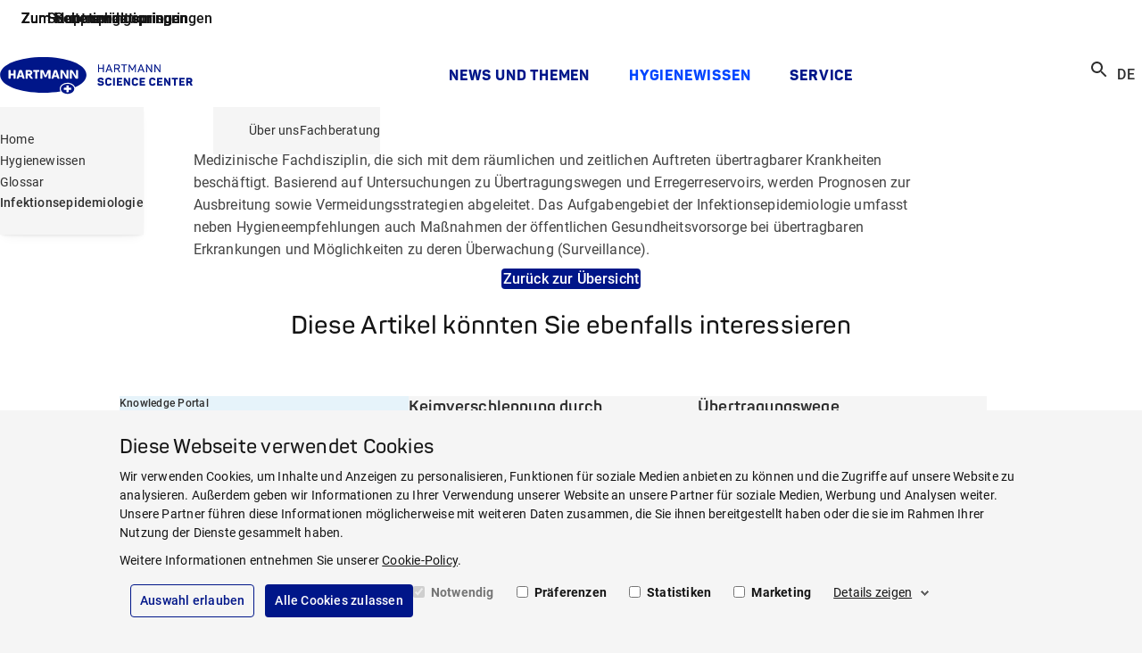

--- FILE ---
content_type: text/html; charset=utf-8
request_url: https://www.hartmann-science-center.com/de-de/hygienewissen/glossar/glossary-9/infection-epidemiology
body_size: 15718
content:
<!doctype html>
<html lang="de-DE" dir="ltr" class="no-js">
<head>
<meta name="VIcurrentDateTime" content="639055095640025898" />
<meta name="VirtualFolder" content="/" />
<script type="text/javascript" src="/layouts/system/VisitorIdentification.js"></script>
<meta charset="utf-8">
<meta http-equiv="X-UA-Compatible" content="IE=edge">
<meta name="viewport" content="width=device-width, initial-scale=1">
<meta name="msapplication-TileColor" content="#ffffff">
<meta name="msapplication-TileImage" content="/assets/oneweb/img/28ec59f62d89f46d260fe15dda1e344f-hsc-windows-tile-icon.png">
<link rel="apple-touch-icon" href="/assets/oneweb/img/c67d27877f3322e1fc7571cdef472597-hsc-apple-touch-icon.png">
<link rel="shortcut icon" href="/assets/oneweb/img/c49725c4228bf9f2a4ca9de351ab574b-hsc-favicon.ico">
<link rel="preload" href="/assets/oneweb/fonts/Roboto-Regular.woff2" as="font" type="font/woff2" crossorigin />
<link rel="preload" href="/assets/oneweb/fonts/PantonW05-SemiBold.woff2" as="font" type="font/woff2" crossorigin />
<link rel="stylesheet" href="/assets/oneweb/css/4dfe821bdefd60d941325b75aa4a7eae-paha-oneweb-hsc.css" />
<link rel="stylesheet" href="/assets/country/css/8a83abe674e516403aa4c29c027dad1f-paha-hsc.css" />
<script src="/assets/country/js/libs/18212205f0afd4c0507e6e7b6d3904e3-modernizr.min.js"></script>
<script src="/assets/oneweb/js/094aaf9ade01d80a77842521ef5a70e3-importmap.js"></script>
<link rel="canonical" href="https://www.hartmann-science-center.com/de-de/hygienewissen/glossar/glossary-9/infection-epidemiology" />
<title>Infektionsepidemiologie | HARTMANN SCIENCE CENTER</title>
<meta name="description" content="Infektionsepidemiologie ist eine medizinische Fachdisziplin, die sich mit der Verbreitung &#252;bertragbarer Krankheiten besch&#228;ftigt. Erfahren Sie mehr &#252;ber &#220;bertragungswege, Pr&#228;ventionsstrategien und Ma&#223;nahmen zur &#246;ffentlichen Gesundheitsvorsorge." />
<meta property="og:title" content="Infektionsepidemiologie | HARTMANN SCIENCE CENTER" />
<meta property="og:description" content="Infektionsepidemiologie ist eine medizinische Fachdisziplin, die sich mit der Verbreitung &#252;bertragbarer Krankheiten besch&#228;ftigt. Erfahren Sie mehr &#252;ber &#220;bertragungswege, Pr&#228;ventionsstrategien und Ma&#223;nahmen zur &#246;ffentlichen Gesundheitsvorsorge." />
<meta property="og:locale" content="de_DE" />
<meta property="og:locale:alternate" content="en" />
<meta property="og:image" content="https://www.hartmann-science-center.com/de-de/-/media/country/hsc/logos/hsc_open-graph-default-image.png?rev=82bc3dde17414dffbd367075ae3f8141&amp;sc_lang=de-de&amp;hash=808422DE8632977BC1A32E97C198D280" />
<meta property="og:image:alt" content="hartmann science center" />
<meta property="og:image:width" content="705" />
<meta property="og:image:height" content="705" />
<meta property="og:url" content="https://www.hartmann-science-center.com/de-de/hygienewissen/glossar/glossary-9/infection-epidemiology" />
<meta property="twitter:title" content="Infektionsepidemiologie | HARTMANN SCIENCE CENTER" />
<meta property="twitter:description" content="Infektionsepidemiologie ist eine medizinische Fachdisziplin, die sich mit der Verbreitung &#252;bertragbarer Krankheiten besch&#228;ftigt. Erfahren Sie mehr &#252;ber &#220;bertragungswege, Pr&#228;ventionsstrategien und Ma&#223;nahmen zur &#246;ffentlichen Gesundheitsvorsorge." />
<meta property="twitter:image" content="https://www.hartmann-science-center.com/de-de/-/media/country/hsc/logos/hsc_open-graph-default-image.png?rev=82bc3dde17414dffbd367075ae3f8141&amp;sc_lang=de-de&amp;hash=808422DE8632977BC1A32E97C198D280" />
<meta property="twitter:image:alt" content="hartmann science center" />
<script>
dataLayer = [];
</script>
<script>
window.addEventListener('CookiebotOnAccept', () => {
if (!Cookiebot.consent.preferences && !Cookiebot.consent.statistics && !Cookiebot.consent.marketing)
return;
var scriptTags = document.querySelectorAll('script[type="text/plain"][data-anycookieconsent]:not([data-cookieconsent])');
if (!scriptTags || !scriptTags.length)
return;
scriptTags.forEach(scriptTag => {
var parentNode = scriptTag.parentNode;
if (!parentNode)
return;
var clone = document.createElement('script');
clone.type = 'text/javascript';
clone.innerHTML = scriptTag.innerHTML;
parentNode.replaceChild(clone, scriptTag);
});
});
</script>
<script id="Cookiebot" data-culture="de" data-policy-page="/de-de/rechtliche-hinweise/cookie-richtlinie" src="https://consent.cookiebot.eu/uc.js" data-cbid="9a2a85e9-aaaf-42b1-9976-badc1d83807b" type="text/javascript" async></script>
<script>
dataLayer.push({ 'requestURI': '/de-de/hygienewissen/glossar/glossary-9/infection-epidemiology' });
dataLayer.push({ 'statusCode': '200 OK' });
dataLayer.push({ 'pageId': '4a295437-79bb-4514-8431-24bdb0ef034e' });
dataLayer.push({ 'content_group_0': 'Hygiene Knowledge', 'content_group_1': 'Glossary', 'content_group_2': 'Glossary 9', 'content_group_3': 'Infection-epidemiology' });
dataLayer.push({ 'pageType': 'GlossaryPage' });
</script>
<script type="text/plain" data-anycookieconsent>(function(w,d,s,l,i){w[l]=w[l]||[];w[l].push({'gtm.start':
new Date().getTime(),event:'gtm.js'});var f=d.getElementsByTagName(s)[0],
j=d.createElement(s),dl=l!='dataLayer'?'&l='+l:'';j.async=true;j.src=
'https://www.googletagmanager.com/gtm.js?id='+i+dl;f.parentNode.insertBefore(j,f);
})(window,document,'script','dataLayer','GTM-P4WN58C');</script>
<script type="text/plain" data-anycookieconsent>
(function(c,l,a,r,i,t,y){
c[a]=c[a]||function(){(c[a].q=c[a].q||[]).push(arguments)};
t=l.createElement(r);t.async=1;t.src="https://www.clarity.ms/tag/"+i;
y=l.getElementsByTagName(r)[0];y.parentNode.insertBefore(t,y);
})(window, document, "clarity", "script", "uys3disp04");
</script>
</head>
<body class="default-page show-breadcrumb theme-hsc">
<div class="pow-iconset">
<svg><defs/><symbol id="pow-icon-account-filled" viewBox="0 0 24 24"><path fill-rule="evenodd" d="M12 5a4 4 0 1 0 0 8 4 4 0 0 0 0-8Z"/><path fill-rule="evenodd" d="M23 12c0 6.08-4.92 11-11 11S1 18.08 1 12C1 5.925 5.92 1 12.001 1 18.076 1 23 5.925 23 12Zm-2 0a8.962 8.962 0 0 1-1.956 5.602C17.616 15.414 14.956 14 12.002 14c-2.952 0-5.614 1.415-7.044 3.604A9 9 0 1 1 21 12Z"/></symbol><symbol id="pow-icon-account" viewBox="0 0 24 24"><path fill-rule="evenodd" d="M12 5a4 4 0 1 0 0 8 4 4 0 0 0 0-8Zm-2 4a2 2 0 1 1 4 0 2 2 0 0 1-4 0Z"/><path fill-rule="evenodd" d="M23 12c0 6.08-4.92 11-11 11S1 18.08 1 12C1 5.925 5.92 1 12.001 1 18.076 1 23 5.925 23 12Zm-2 0a8.962 8.962 0 0 1-1.956 5.602C17.616 15.414 14.956 14 12.002 14c-2.952 0-5.614 1.415-7.044 3.604A9 9 0 1 1 21 12Zm-8.999 4c2.539 0 4.628 1.296 5.582 3.06A8.962 8.962 0 0 1 12 21a8.962 8.962 0 0 1-5.581-1.94C7.373 17.298 9.464 16 12 16Z"/></symbol><symbol id="pow-icon-add-shopping-cart" viewBox="0 0 24 24"><path d="M11 9H13V6H16V4H13V1H11V4H8V6H11V9ZM7 18C5.9 18 5.01 18.9 5.01 20C5.01 21.1 5.9 22 7 22C8.1 22 9 21.1 9 20C9 18.9 8.1 18 7 18ZM17 18C15.9 18 15.01 18.9 15.01 20C15.01 21.1 15.9 22 17 22C18.1 22 19 21.1 19 20C19 18.9 18.1 18 17 18ZM8.1 13H15.55C16.3 13 16.96 12.59 17.3 11.97L21.16 4.96L19.42 4L15.55 11H8.53L4.27 2H1V4H3L6.6 11.59L5.25 14.03C4.52 15.37 5.48 17 7 17H19V15H7L8.1 13Z"/></symbol><symbol id="pow-icon-arrow" viewBox="0 0 24 24"><polygon points="20,11.8 12,3.8 10.6,5.2 16.2,10.8 4,10.8 4,12.8 16.2,12.8 10.6,18.5 12,20.1 20,11.8"/></symbol><symbol id="pow-icon-article" viewBox="0 0 16 16"><path d="M2.67 4H1.33v9.33c0 .74.6 1.34 1.34 1.34H12v-1.34H2.67V4Zm10.66-2.67h-8C4.6 1.33 4 1.93 4 2.67v8C4 11.4 4.6 12 5.33 12h8c.74 0 1.34-.6 1.34-1.33v-8c0-.74-.6-1.34-1.34-1.34Zm0 9.34h-8v-8h8v8ZM6.67 6H12v1.33H6.67V6Zm0 2h2.66v1.33H6.67V8Zm0-4H12v1.33H6.67V4Z"/></symbol><symbol id="pow-icon-caption-overlay" viewBox="0 0 24 24">
<path fill-rule="evenodd" clip-rule="evenodd" d="M12 20C16.4183 20 20 16.4183 20 12C20 7.58172 16.4183 4 12 4C7.58172 4 4 7.58172 4 12C4 16.4183 7.58172 20 12 20ZM12 22C17.5228 22 22 17.5228 22 12C22 6.47715 17.5228 2 12 2C6.47715 2 2 6.47715 2 12C2 17.5228 6.47715 22 12 22ZM13 11V17H11V11H13ZM12 9C12.5523 9 13 8.55228 13 8C13 7.44772 12.5523 7 12 7C11.4477 7 11 7.44772 11 8C11 8.55228 11.4477 9 12 9Z"/>
</symbol><symbol id="pow-icon-caret" viewBox="0 0 24 24"><path d="M16.59 8.59L12 13.17 7.41 8.59 6 10l6 6 6-6-1.41-1.41z"/></symbol><symbol id="pow-icon-cart" viewBox="0 0 24 24"><path d="M16 13a2 2 0 0 0 1.8-1l3.6-6.5a1 1 0 0 0-.9-1.5H5.7l-1-2H1.6v2h2l3.6 7.6L5.8 14a2 2 0 0 0 1.7 3h12v-2h-12l1.1-2h7.5ZM6.8 6h12.1L16 11H9L6.7 6Zm.8 12a2 2 0 1 0 0 4 2 2 0 0 0 0-4Zm10 0a2 2 0 1 0 0 4 2 2 0 0 0 0-4Z"/></symbol><symbol id="pow-icon-check-all" viewBox="0 0 24 24"><path d="M18 7l-1.41-1.41-6.34 6.34 1.41 1.41L18 7zm4.24-1.41L11.66 16.17 7.48 12l-1.41 1.41L11.66 19l12-12-1.42-1.41zM.41 13.41L6 19l1.41-1.41L1.83 12 .41 13.41z"/></symbol><symbol id="pow-icon-check" viewBox="0 0 24 24"><path d="M9 16.17L4.83 12l-1.42 1.41L9 19 21 7l-1.41-1.41L9 16.17z"/></symbol><symbol id="pow-icon-chevron-down" viewBox="0 0 24 24"><path d="M16.59 8.59998L12 13.1738L7.41 8.59998L6 10.0081L12 16L18 10.0081L16.59 8.59998Z"/></symbol><symbol id="pow-icon-chevron-left" viewBox="0 0 24 24"><path d="M15.41 16.59L10.83 12L15.41 7.41L14 6L8 12L14 18L15.41 16.59Z"/></symbol><symbol id="pow-icon-chevron-right" viewBox="0 0 24 24"><path d="M8.58984 16.59L13.1698 12L8.58984 7.41L9.99984 6L15.9998 12L9.99984 18L8.58984 16.59Z"/></symbol><symbol id="pow-icon-close" viewBox="0 0 24 24"><path d="M12 10.6L6.6 5.2 5.2 6.6l5.4 5.4-5.4 5.4 1.4 1.4 5.4-5.4 5.4 5.4 1.4-1.4-5.4-5.4 5.4-5.4-1.4-1.4-5.4 5.4z"/></symbol><symbol id="pow-icon-delivery" viewBox="0 0 26 24"><path d="M3.60777 8.07532L0.889189 6.54107C0.0547727 6.08348 0.0278562 4.92607 0.862273 4.44157L7.45686 0.807817C7.80677 0.6194 8.23744 0.6194 8.58736 0.807817L12.7594 3.06882L16.6893 0.915484C17.0661 0.727067 17.4699 0.727067 17.8198 0.915484L24.6566 4.62998C25.491 5.06065 25.491 6.24498 24.6566 6.70257L22.0995 8.10223L24.6028 9.47498C25.4372 9.90565 25.4372 11.09 24.6297 11.5476L21.6419 13.1895V18.4921C21.6419 18.9227 21.3997 19.3265 20.9959 19.5418L13.2439 23.4178C12.9209 23.5793 12.5441 23.5793 12.1942 23.4178L4.57677 19.6495C4.17302 19.4342 3.93077 19.0304 3.93077 18.5728V13.2702L0.916106 11.6283C0.108606 11.1707 0.0816893 10.0133 0.916106 9.55573L3.60777 8.07532ZM1.61594 5.49132L4.92669 7.34857L11.4136 3.79557L8.02211 1.96523L1.61594 5.49132ZM17.2545 2.04598L14.1053 3.79557L20.7537 7.37548L23.9029 5.65282L17.2545 2.04598ZM12.7594 4.52232L6.24561 8.10223L12.7325 11.7629L19.4079 8.10223L12.7594 4.52232ZM4.92669 8.80207L1.66977 10.5786L8.26436 14.1854L11.4136 12.4627L4.92669 8.80207ZM14.0514 12.4897L17.1199 14.2123L23.8491 10.5247L20.7537 8.82898L14.0514 12.4897ZM12.0865 21.9374V13.5663L8.82961 15.3428C8.47969 15.5312 8.04902 15.5312 7.69911 15.3428L5.19586 13.9701V18.519L12.0865 21.9374ZM16.5278 15.3697L13.3785 13.5663V21.9374L20.3769 18.4113V13.8893L17.6852 15.3697C17.3084 15.5582 16.8777 15.5582 16.5278 15.3697Z"/></symbol><symbol id="pow-icon-deselect-all" viewBox="0 0 24 24"><path d="M4 8H8V4H4V8ZM10 20H14V16H10V20ZM4 20H8V16H4V20ZM4 14H8V10H4V14ZM10 14H14V10H10V14ZM16 4V8H20V4H16ZM10 8H14V4H10V8ZM16 14H20V10H16V14ZM16 20H20V16H16V20Z"/></symbol><symbol id="pow-icon-download-full" viewBox="0 0 32 17"><g fill="none" stroke="currentColor" stroke-width="1.5"><path d="M0 15.9h32M15.3.8v10"/><path stroke-linecap="square" d="M21 5.4 15.3 11 9.7 5.4"/></g></symbol><symbol id="pow-icon-download" viewBox="0 0 16 16"><g fill="none" stroke="currentColor" stroke-width="1.5"><path d="M0 15.2h16M8 .5v9.7"/><path stroke-linecap="square" d="M13.6 4.8 8 10.4 2.3 4.7"/></g></symbol><symbol id="pow-icon-expand-more" viewBox="0 0 24 24"><path d="M16.59 8.6001L12 13.1739L7.41 8.6001L6 10.0082L12 16.0001L18 10.0082L16.59 8.6001Z"/></symbol><symbol id="pow-icon-external-full" viewBox="0 0 32 17"><g fill="none" stroke="currentColor" stroke-width="1.5"><path d="m24 8.64 7.07-7.07"/><path stroke-linecap="square" d="M23.25 1.4h8v8"/><path d="M0 1.4h19M1 15.9h31M31.25 16.64v-3M.75 16.64v-16"/></g></symbol><symbol id="pow-icon-external" viewBox="0 0 16 17"><g fill="none" stroke="currentColor" stroke-width="1.5"><path d="m8 8.64 7.07-7.07"/><path stroke-linecap="square" d="M7.25 1.4h8v8"/><path d="M0 1.4h3M1 15.9h15M15.25 16.64v-3M.75 16.64v-16"/></g></symbol><symbol id="pow-icon-eye-hide" viewBox="0 0 24 24"><path d="M12 6.0002C15.79 6.0002 19.17 8.1302 20.82 11.5002C20.23 12.7202 19.4 13.7702 18.41 14.6202L19.82 16.0302C21.21 14.8002 22.31 13.2602 23 11.5002C21.27 7.1102 17 4.0002 12 4.0002C10.73 4.0002 9.51 4.2002 8.36 4.5702L10.01 6.2202C10.66 6.0902 11.32 6.0002 12 6.0002ZM10.93 7.14019L13 9.2102C13.57 9.4602 14.03 9.9202 14.28 10.4902L16.35 12.5602C16.43 12.2202 16.49 11.8602 16.49 11.4902C16.5 9.0102 14.48 7.0002 12 7.0002C11.63 7.0002 11.28 7.05019 10.93 7.14019ZM2.01 3.8702L4.69 6.5502C3.06 7.8302 1.77 9.5302 1 11.5002C2.73 15.8902 7 19.0002 12 19.0002C13.52 19.0002 14.98 18.7102 16.32 18.1802L19.74 21.6002L21.15 20.1902L3.42 2.4502L2.01 3.8702ZM9.51 11.3702L12.12 13.9802C12.08 13.9902 12.04 14.0002 12 14.0002C10.62 14.0002 9.5 12.8802 9.5 11.5002C9.5 11.4502 9.51 11.4202 9.51 11.3702ZM6.11 7.97019L7.86 9.7202C7.63 10.2702 7.5 10.8702 7.5 11.5002C7.5 13.9802 9.52 16.0002 12 16.0002C12.63 16.0002 13.23 15.8702 13.77 15.6402L14.75 16.6202C13.87 16.8602 12.95 17.0002 12 17.0002C8.21 17.0002 4.83 14.8702 3.18 11.5002C3.88 10.0702 4.9 8.89019 6.11 7.97019Z"/></symbol><symbol id="pow-icon-eye-show" viewBox="0 0 24 24"><path d="M12 6C15.79 6 19.17 8.13 20.82 11.5C19.17 14.87 15.79 17 12 17C8.21 17 4.83 14.87 3.18 11.5C4.83 8.13 8.21 6 12 6ZM12 4C7 4 2.73 7.11 1 11.5C2.73 15.89 7 19 12 19C17 19 21.27 15.89 23 11.5C21.27 7.11 17 4 12 4ZM12 9C13.38 9 14.5 10.12 14.5 11.5C14.5 12.88 13.38 14 12 14C10.62 14 9.5 12.88 9.5 11.5C9.5 10.12 10.62 9 12 9ZM12 7C9.52 7 7.5 9.02 7.5 11.5C7.5 13.98 9.52 16 12 16C14.48 16 16.5 13.98 16.5 11.5C16.5 9.02 14.48 7 12 7Z"/></symbol><symbol id="pow-icon-favorite-filled" viewBox="0 0 24 24"><path d="M12 21.35l-1.45-1.32C5.4 15.36 2 12.28 2 8.5 2 5.42 4.42 3 7.5 3c1.74 0 3.41.81 4.5 2.09C13.09 3.81 14.76 3 16.5 3 19.58 3 22 5.42 22 8.5c0 3.78-3.4 6.86-8.55 11.54L12 21.35z"/></symbol><symbol id="pow-icon-favorite" viewBox="0 0 24 24"><path d="M16.5 3C14.76 3 13.09 3.81 12 5.09C10.91 3.81 9.24 3 7.5 3C4.42 3 2 5.42 2 8.5C2 12.28 5.4 15.36 10.55 20.04L12 21.35L13.45 20.03C18.6 15.36 22 12.28 22 8.5C22 5.42 19.58 3 16.5 3ZM12.1 18.55L12 18.65L11.9 18.55C7.14 14.24 4 11.39 4 8.5C4 6.5 5.5 5 7.5 5C9.04 5 10.54 5.99 11.07 7.36H12.94C13.46 5.99 14.96 5 16.5 5C18.5 5 20 6.5 20 8.5C20 11.39 16.86 14.24 12.1 18.55Z"/></symbol><symbol id="pow-icon-fax" viewBox="0 0 24 24"><path d="M19,9h-1V4H8v5H7.22C6.67,8.39,5.89,8,5,8c-1.66,0-3,1.34-3,3v7c0,1.66,1.34,3,3,3c0.89,0,1.67-0.39,2.22-1H22v-8 C22,10.34,20.66,9,19,9z M6,18c0,0.55-0.45,1-1,1s-1-0.45-1-1v-7c0-0.55,0.45-1,1-1s1,0.45,1,1V18z M10,6h6v3h-6V6z M20,18H8v-7 h11c0.55,0,1,0.45,1,1V18z"/><circle cx="15" cy="13" r="1"/><circle cx="18" cy="13" r="1"/><circle cx="15" cy="16" r="1"/><circle cx="18" cy="16" r="1"/><rect height="5" width="4" x="9" y="12"/></symbol><symbol id="pow-icon-female" viewBox="0 0 24 24"><path d="M13.94,8.31C13.62,7.52,12.85,7,12,7s-1.62,0.52-1.94,1.31L7,16h3.5v6h3v-6H17L13.94,8.31z"/><circle cx="12" cy="4" r="2"/></symbol><symbol id="pow-icon-folder" viewBox="0 0 24 24"><path d="M20 6h-8l-2-2H4a2 2 0 0 0-2 2v12c0 1.1.9 2 2 2h16a2 2 0 0 0 2-2V8a2 2 0 0 0-2-2Zm0 12H4V8h16v10Z"/></symbol><symbol id="pow-icon-globe" viewBox="0 0 24 24"><path fill-rule="evenodd" d="M13.39 21.9c5.47-.77 9.28-5.82 8.51-11.29-.77-5.47-5.82-9.28-11.29-8.51-5.47.77-9.28 5.82-8.51 11.29.77 5.47 5.82 9.28 11.29 8.51Zm-.25-1.81c.17-.02.41-.14.69-.53.27-.39.54-.99.73-1.78.35-1.38.45-3.22.25-5.27l-5.36.75c.36 2.03.98 3.76 1.69 5 .41.71.82 1.21 1.19 1.51.37.3.64.35.82.32Zm7.04-8.32c.08 3.01-1.5 5.83-4.12 7.32l.26-.87c.4-1.64.51-3.72.28-5.95l3.57-.5Zm-.26-1.8a8.16 8.16 0 0 0-5.98-5.9c.18.24.34.5.49.77a18.14 18.14 0 0 1 1.92 5.63l3.57-.5Zm-9.87 9.97a8.18 8.18 0 0 1-5.97-5.9l3.57-.51c.39 2.21 1.07 4.18 1.91 5.64.16.27.33.54.49.77Zm-6.23-7.71 3.57-.5c-.23-2.23-.12-4.31.28-5.95.08-.3.16-.59.26-.87a8.183 8.183 0 0 0-4.12 7.32Zm7.04-8.32c-.17.02-.42.14-.69.53s-.54.99-.73 1.78c-.35 1.38-.45 3.22-.25 5.27l5.36-.75a16.42 16.42 0 0 0-1.69-5c-.3-.57-.71-1.08-1.19-1.51-.37-.3-.64-.35-.82-.32Z"/></symbol><symbol id="pow-icon-grid" viewBox="0 0 24 24"><path d="M3 11V3H11V11H3ZM3 21V13H11V21H3ZM13 11V3H21V11H13ZM13 21V13H21V21H13ZM5 9H9V5H5V9ZM15 9H19V5H15V9ZM15 19H19V15H15V19ZM5 19H9V15H5V19Z"/></symbol><symbol id="pow-icon-info" viewBox="0 0 24 24"><path d="M11 7h2v2h-2zm0 4h2v6h-2zm1-9C6.48 2 2 6.48 2 12s4.48 10 10 10 10-4.48 10-10S17.52 2 12 2zm0 18c-4.41 0-8-3.59-8-8s3.59-8 8-8 8 3.59 8 8-3.59 8-8 8z"/></symbol><symbol id="pow-icon-insert-drive-file" viewBox="0 0 24 24"><path d="M14 2H6C4.9 2 4.01 2.9 4.01 4L4 20C4 21.1 4.89 22 5.99 22H18C19.1 22 20 21.1 20 20V8L14 2ZM6 20V4H13V9H18V20H6Z"/></symbol><symbol id="pow-icon-internal-full" viewBox="0 0 33 17"><g fill="none" stroke="currentColor" stroke-width="1.5"><path d="M0 8.6h30"/><path stroke-linecap="square" d="m26 3.6 5 5-5 5"/></g></symbol><symbol id="pow-icon-internal" viewBox="0 0 17 17"><g fill="none" stroke="currentColor" stroke-width="1.5"><path d="M0 8.6h14"/><path stroke-linecap="square" d="m10 3.6 5 5-5 5"/></g></symbol><symbol id="pow-icon-list" viewBox="0 0 24 24"><path d="M3 19V17H21V19H3ZM3 15V13H21V15H3ZM3 11V9H21V11H3ZM3 7V5H21V7H3Z"/></symbol><symbol id="pow-icon-location" viewBox="0 0 24 24"><path d="M12 12c-1.1 0-2-.9-2-2s.9-2 2-2 2 .9 2 2-.9 2-2 2zm6-1.8C18 6.57 15.35 4 12 4s-6 2.57-6 6.2c0 2.34 1.95 5.44 6 9.14 4.05-3.7 6-6.8 6-9.14zM12 2c4.2 0 8 3.22 8 8.2 0 3.32-2.67 7.25-8 11.8-5.33-4.55-8-8.48-8-11.8C4 5.22 7.8 2 12 2z"/></symbol><symbol id="pow-icon-logout" viewBox="0 0 24 24"><path d="M5 21c-.55 0-1.02-.2-1.41-.59-.4-.39-.59-.86-.59-1.41V5c0-.55.2-1.02.59-1.41C3.98 3.19 4.45 3 5 3h7v2H5v14h7v2H5Zm11-4-1.38-1.45L17.18 13H9v-2h8.18l-2.55-2.55L16 7l5 5-5 5Z"/></symbol><symbol id="pow-icon-mail" viewBox="0 0 24 24"><path d="M4 20a2 2 0 0 1-1.4-.6A2 2 0 0 1 2 18V6c0-.5.2-1 .6-1.4A2 2 0 0 1 4 4h16c.6 0 1 .2 1.4.6.4.4.6.9.6 1.4v12c0 .6-.2 1-.6 1.4a2 2 0 0 1-1.4.6H4Zm8-7L4 8v10h16V8l-8 5Zm0-2 8-5H4l8 5ZM4 8V6v12V8Z"/></symbol><symbol id="pow-icon-male" viewBox="0 0 24 24"><path d="M14,7h-4C8.9,7,8,7.9,8,9v6h2v7h4v-7h2V9C16,7.9,15.1,7,14,7z"/><circle cx="12" cy="4" r="2"/></symbol><symbol id="pow-icon-menu" viewBox="0 0 24 24"><path d="M3 18h18v-2H3v2zm0-5h18v-2H3v2zm0-7v2h18V6H3z"/></symbol><symbol id="pow-icon-minus" viewBox="0 0 24 24"><path d="M19 13H5V11H19V13Z"/></symbol><symbol id="pow-icon-mouse" viewBox="0 0 24 24"><path d="M18.4,12.8h-3.2c-0.4,0-0.8-0.3-0.8-0.8s0.3-0.8,0.8-0.8h3.2c0.4,0,0.8,0.3,0.8,0.8S18.8,12.8,18.4,12.8z"/><path d="M16,5.5c3.6,0,6.5,2.9,6.5,6.5s-2.9,6.5-6.5,6.5H8c-3.6,0-6.5-2.9-6.5-6.5S4.4,5.5,8,5.5H16 M16,4H8c-4.4,0-8,3.6-8,8l0,0 c0,4.4,3.6,8,8,8h8c4.4,0,8-3.6,8-8l0,0C24,7.6,20.4,4,16,4L16,4z"/></symbol><symbol id="pow-icon-navigation-back" viewBox="0 0 24 24"><path d="M13.0002 4L14.4 5.41L7.8101 12L14.4 18.59L13.0002 20L5 12L13.0002 4Z"/></symbol><symbol id="pow-icon-pause" viewBox="0 0 24 24">
<path d="M6 19H10V5H6V19ZM14 5V19H18V5H14Z"/>
</symbol><symbol id="pow-icon-pdf" viewBox="0 0 24 24"><path d="M20 2H8c-1.1 0-2 .9-2 2v12c0 1.1.9 2 2 2h12c1.1 0 2-.9 2-2V4c0-1.1-.9-2-2-2zm0 14H8V4h12v12zM4 6H2v14c0 1.1.9 2 2 2h14v-2H4V6zm12 6V9c0-.55-.45-1-1-1h-2v5h2c.55 0 1-.45 1-1zm-2-3h1v3h-1V9zm4 2h1v-1h-1V9h1V8h-2v5h1zm-8 0h1c.55 0 1-.45 1-1V9c0-.55-.45-1-1-1H9v5h1v-2zm0-2h1v1h-1V9z"/></symbol><symbol id="pow-icon-phone-mobile" viewBox="0 0 24 24"><path d="M15.5 1H7.5C6.12 1 5 2.12 5 3.5V20.5C5 21.88 6.12 23 7.5 23H15.5C16.88 23 18 21.88 18 20.5V3.5C18 2.12 16.88 1 15.5 1ZM11.5 22C10.67 22 10 21.33 10 20.5C10 19.67 10.67 19 11.5 19C12.33 19 13 19.67 13 20.5C13 21.33 12.33 22 11.5 22ZM16 18H7V4H16V18Z"/></symbol><symbol id="pow-icon-phone" viewBox="0 0 24 24"><path d="M6.54 5c.06.89.21 1.76.45 2.59l-1.2 1.2c-.41-1.2-.67-2.47-.76-3.79h1.51m9.86 12.02c.85.24 1.72.39 2.6.45v1.49c-1.32-.09-2.59-.35-3.8-.75l1.2-1.19M7.5 3H4c-.55 0-1 .45-1 1 0 9.39 7.61 17 17 17 .55 0 1-.45 1-1v-3.49c0-.55-.45-1-1-1-1.24 0-2.45-.2-3.57-.57-.1-.04-.21-.05-.31-.05-.26 0-.51.1-.71.29l-2.2 2.2c-2.83-1.45-5.15-3.76-6.59-6.59l2.2-2.2c.28-.28.36-.67.25-1.02C8.7 6.45 8.5 5.25 8.5 4c0-.55-.45-1-1-1z"/></symbol><symbol id="pow-icon-play" viewBox="0 0 24 24">
<path d="M8 5V19L19 12L8 5Z"/>
</symbol><symbol id="pow-icon-plus" viewBox="0 0 24 24"><path d="M19 13h-6v6h-2v-6H5v-2h6V5h2v6h6v2z"/></symbol><symbol id="pow-icon-question" viewBox="0 0 24 24"><path d="M11 18h2v-2h-2v2zm1-16C6.48 2 2 6.48 2 12s4.48 10 10 10 10-4.48 10-10S17.52 2 12 2zm0 18c-4.41 0-8-3.59-8-8s3.59-8 8-8 8 3.59 8 8-3.59 8-8 8zm0-14c-2.21 0-4 1.79-4 4h2c0-1.1.9-2 2-2s2 .9 2 2c0 2-3 1.75-3 5h2c0-2.25 3-2.5 3-5 0-2.21-1.79-4-4-4z"/></symbol><symbol id="pow-icon-ref" viewBox="0 0 24 24"><path d="M7.57 8.55h-2.1v6.5h1.39V12.7h.57l.96 2.35h1.46v-.12l-1.11-2.6c.36-.2.63-.52.77-.9.1-.24.15-.54.15-.9 0-.42-.09-.79-.25-1.08a1.61 1.61 0 0 0-.72-.67 2.53 2.53 0 0 0-1.12-.23Zm-.03 3.04h-.73V9.67h.77c.15 0 .3.04.42.12.11.07.2.19.24.33.06.15.08.32.08.52s-.03.36-.09.5a.75.75 0 0 1-.25.33.75.75 0 0 1-.44.12Zm9.72-.32V9.72h2.24V8.55h-3.64v6.5h1.39v-2.61h2v-1.17h-2 .01Zm-2.54 3.78v-1.16h-2.38v-1.61h2v-1.14h-2V9.72h2.37V8.55h-3.76v6.5h3.77Z"/><path d="M.59 20.41c.39.4.86.59 1.41.59h20c.55 0 1.02-.2 1.41-.59.4-.39.59-.86.59-1.41V5c0-.55-.2-1.02-.59-1.41-.39-.4-.86-.59-1.41-.59H2c-.55 0-1.02.2-1.41.59C.19 3.98 0 4.45 0 5v14c0 .55.2 1.02.59 1.41ZM22 19H2V5h20v14Z"/></symbol><symbol id="pow-icon-refresh" viewBox="0 0 24 24"><path d="M17.65 6.35A7.96 7.96 0 0 0 12 4c-4.42 0-7.99 3.58-7.99 8s3.57 8 7.99 8c3.73 0 6.84-2.55 7.73-6h-2.08A5.99 5.99 0 0 1 12 18c-3.31 0-6-2.69-6-6s2.69-6 6-6c1.66 0 3.14.69 4.22 1.78L13 11h7V4z"/></symbol><symbol id="pow-icon-reset" viewBox="0 0 24 24"><path d="M6.4,6.3C7.8,4.9,9.8,4,12,4c4.4,0,8,3.6,8,8s-3.6,8-8,8c-3.7,0-6.8-2.5-7.7-6h2.1c0.8,2.3,3,4,5.6,4c3.3,0,6-2.7,6-6
s-2.7-6-6-6c-1.7,0-3.1,0.7-4.2,1.8L11,11H4V4L6.4,6.3z"/></symbol><symbol id="pow-icon-search" viewBox="0 0 24 24"><path d="M15.5 14h-.79l-.28-.27C15.41 12.59 16 11.11 16 9.5 16 5.91 13.09 3 9.5 3S3 5.91 3 9.5 5.91 16 9.5 16c1.61 0 3.09-.59 4.23-1.57l.27.28v.79l5 4.99L20.49 19l-4.99-5zm-6 0C7.01 14 5 11.99 5 9.5S7.01 5 9.5 5 14 7.01 14 9.5 11.99 14 9.5 14z"/></symbol><symbol id="pow-icon-share" viewBox="0 0 24 24"><path d="M18 16.08c-.76 0-1.44.3-1.96.77L8.91 12.7c.05-.23.09-.46.09-.7 0-.24-.04-.47-.09-.7l7.05-4.11A2.99 2.99 0 0 0 21 5a3 3 0 1 0-5.91.7L8.04 9.81A2.99 2.99 0 0 0 3 12a3 3 0 0 0 5.04 2.19l7.12 4.16A2.92 2.92 0 1 0 18 16.08ZM18 4a1 1 0 0 1 1 1 1 1 0 0 1-1 1 1 1 0 0 1-1-1 1 1 0 0 1 1-1ZM6 13a1 1 0 0 1-1-1 1 1 0 0 1 1-1 1 1 0 0 1 1 1 1 1 0 0 1-1 1Zm12 7.02a1 1 0 0 1-1-1 1 1 0 0 1 1-1 1 1 0 0 1 1 1 1 1 0 0 1-1 1Z"/></symbol><symbol id="pow-icon-shipping" viewBox="0 0 24 24"><path d="M20 8h-3V4H3c-1.1 0-2 .9-2 2v11h2c0 1.66 1.34 3 3 3s3-1.34 3-3h6c0 1.66 1.34 3 3 3s3-1.34 3-3h2v-5l-3-4zm-.5 1.5l1.96 2.5H17V9.5h2.5zM6 18c-.55 0-1-.45-1-1s.45-1 1-1 1 .45 1 1-.45 1-1 1zm2.22-3c-.55-.61-1.33-1-2.22-1s-1.67.39-2.22 1H3V6h12v9H8.22zM18 18c-.55 0-1-.45-1-1s.45-1 1-1 1 .45 1 1-.45 1-1 1z"/></symbol><symbol id="pow-icon-sync" viewBox="0 0 24 24"><path d="M12 6v3l4-4-4-4v3a8 8 0 0 0-6.76 12.26L6.7 14.8A6 6 0 0 1 12 6zm6.76 1.74L17.3 9.2A6 6 0 0 1 12 18v-3l-4 4 4 4v-3a8 8 0 0 0 6.76-12.26z"/></symbol><symbol id="pow-icon-zoom-in" viewBox="0 0 24 24"><path d="M11.889 2c5.461 0 9.888 4.427 9.888 9.889a9.85 9.85 0 0 1-2.092 6.083l4.046 4.346-1.462 1.364-3.972-4.265a9.85 9.85 0 0 1-6.408 2.36C6.427 21.777 2 17.35 2 11.89S6.427 2 11.889 2m0 2a7.889 7.889 0 1 0 0 15.778A7.889 7.889 0 0 0 11.89 4M13 11h3v2h-3v3h-2v-3H8v-2h3V8h2z"/></symbol><symbol id="pow-icon-zoom-out" viewBox="0 0 24 24"><path d="M11.889 2c5.461 0 9.888 4.427 9.888 9.889a9.85 9.85 0 0 1-2.092 6.083l4.046 4.346-1.462 1.364-3.972-4.265a9.85 9.85 0 0 1-6.408 2.36C6.427 21.777 2 17.35 2 11.89S6.427 2 11.889 2m0 2a7.889 7.889 0 1 0 0 15.778A7.889 7.889 0 0 0 11.89 4M16 13H8v-2h8z"/></symbol><symbol id="pow-icon-zoom" viewBox="0 0 24 24"><path d="M15.5 14h-.79l-.28-.27C15.41 12.59 16 11.11 16 9.5 16 5.91 13.09 3 9.5 3S3 5.91 3 9.5 5.91 16 9.5 16c1.61 0 3.09-.59 4.23-1.57l.27.28v.79l5 4.99L20.49 19l-4.99-5zm-6 0C7.01 14 5 11.99 5 9.5S7.01 5 9.5 5 14 7.01 14 9.5 11.99 14 9.5 14zm.5-7H9v2H7v1h2v2h1v-2h2V9h-2z"/></symbol></svg>
<svg><defs/><symbol id="pow-icon-event-small" viewBox="0 0 16 16"><path d="M12.67 2.67H12V1.33h-1.33v1.34H5.33V1.33H4v1.34h-.67c-.74 0-1.32.6-1.32 1.33L2 13.33c0 .74.6 1.34 1.33 1.34h9.34c.73 0 1.33-.6 1.33-1.34V4c0-.73-.6-1.33-1.33-1.33Zm0 10.66H3.33V6.67h9.34v6.66Zm0-8H3.33V4h9.34v1.33ZM8 8.67h3.33V12H8V8.67Z"/></symbol><symbol id="pow-icon-event" viewBox="0 0 64 64"><path d="M46.67 13.81h-4.92V9.65c0-.5-.2-.65-.66-.65h-1.1a.66.66 0 0 0-.66.65v4.16H24.68V9.65c0-.5-.2-.65-.66-.65h-1.1a.66.66 0 0 0-.66.65v4.16h-4.92A8.32 8.32 0 0 0 9 22.12v23.62A8.3 8.3 0 0 0 17.34 54H46.7C51.3 54 55 50.3 55 45.74V22.12c0-4.6-3.76-8.3-8.34-8.3h.01Zm5.92 31.93c0 3.25-2.66 5.9-5.92 5.9H17.35a5.93 5.93 0 0 1-5.92-5.9V28.89H52.6v16.85Zm0-19.13H11.43v-4.48c0-3.25 2.66-5.9 5.92-5.9h4.92v2.6c0 .44.15.65.66.65h1.1c.36 0 .66-.3.66-.66v-2.6h14.65v2.6c0 .45.15.66.65.66h1.1c.37 0 .67-.3.67-.66v-2.6h4.92a5.93 5.93 0 0 1 5.92 5.9v4.49Z"/></symbol><symbol id="pow-icon-library-scientific-content-small" viewBox="0 0 16 16"><path d="M2.67 4H1.33v9.33c0 .74.6 1.34 1.34 1.34H12v-1.34H2.67V4Zm10.66-2.67h-8C4.6 1.33 4 1.93 4 2.67v8C4 11.4 4.6 12 5.33 12h8c.74 0 1.34-.6 1.34-1.33v-8c0-.74-.6-1.34-1.34-1.34Zm0 9.34h-8v-8h8v8ZM6.67 6H12v1.33H6.67V6Zm0 2h2.66v1.33H6.67V8Zm0-4H12v1.33H6.67V4Z"/></symbol><symbol id="pow-icon-library-scientific-content" viewBox="0 0 64 64"><path d="M38.5 12h14.35A2.21 2.21 0 0 1 55 14.17v33.95c0 1.16-1 2.17-2.15 2.17H38.6c-2.5 0-4.25 1.4-5.15 3.73-.5 1.3-2.4 1.3-2.95 0-.9-2.32-2.65-3.73-5.15-3.73h-14.2A2.18 2.18 0 0 1 9 48.12V14.17C9 13 9.95 12 11.15 12h14.3c2.54 0 5.1 1.31 6.55 3.43A7.99 7.99 0 0 1 38.5 12Zm-7.7 38.09V19.37c0-2.88-2.59-4.95-5.34-4.95h-14.1v33.45h14c2.1 0 4 .76 5.45 2.22Zm2.4-30.72v30.72a7.49 7.49 0 0 1 5.4-2.22h14V14.42H38.5c-2.7 0-5.3 2.07-5.3 4.95Z"/></symbol><symbol id="pow-icon-online-learning-small" viewBox="0 0 16 16"><path d="M8 2 .67 6l2.66 1.45v4L8 14l4.67-2.55v-4L14 6.73v4.6h1.33V6L8 2Zm4.55 4L8 8.48 3.45 6 8 3.52 12.55 6Zm-1.22 4.66L8 12.48l-3.33-1.82V8.18L8 10l3.33-1.82v2.48Z"/></symbol><symbol id="pow-icon-online-learning" viewBox="0 0 64 64"><path d="M30.52 54.99c-.43 0-.9-.07-1.4-.22-.5-.14-1-.35-1.5-.63l-14.86-8.3a5.92 5.92 0 0 1-2.9-5.13V29.13l-6.12-3.3C3.31 25.6 2 24.9 2 23.36c0-1.63 1.3-2.25 1.74-2.46L27.62 9.75c.5-.21.98-.39 1.44-.53a4.74 4.74 0 0 1 2.9 0c.46.14.91.32 1.33.53l27.2 12.76c.44.29.8.66 1.08 1.13.28.46.43.94.43 1.44v22.2c0 .36-.1.65-.32.86-.22.22-.5.32-.86.32-.35 0-.64-.1-.86-.32-.21-.21-.32-.5-.32-.85V24.75l-8.48 4.39v11.58a5.63 5.63 0 0 1-3 5.13l-14.87 8.3a5.34 5.34 0 0 1-2.8.85l.03-.01Zm-1.29-17.36c.43.29.86.43 1.29.43.43 0 .9-.14 1.4-.43l25.05-14.27-25.05-11.58c-.5-.28-.97-.43-1.4-.43-.43 0-.86.15-1.29.43L4.07 23.36l25.16 14.27Zm-.1 14.69c.43.28.87.43 1.33.43.46 0 .95-.15 1.45-.43L47.2 43.7c.57-.29.98-.68 1.24-1.18.24-.5.37-1.1.37-1.82V30.63l-15.5 8.92a6.07 6.07 0 0 1-2.79.64 6.35 6.35 0 0 1-2.78-.64l-15.51-9.03v10.2c0 .63.13 1.23.37 1.76.25.52.66.93 1.24 1.23l15.3 8.6h-.02Z"/></symbol><symbol id="pow-icon-webinar-small" viewBox="0 0 16 16"><path d="m6.67 11 4-3-4-3v6ZM8 1.33a6.67 6.67 0 1 0 0 13.34A6.67 6.67 0 0 0 8 1.33Zm0 12a5.34 5.34 0 1 1 .01-10.68A5.34 5.34 0 0 1 8 13.33Z"/></symbol><symbol id="pow-icon-webinar" viewBox="0 0 64 64"><path d="m28.02 22.17 14.45 7.94a2.24 2.24 0 0 1 0 3.77l-14.45 7.94c-1.58.97-3.47-.2-3.47-2.04V24.16a2.27 2.27 0 0 1 3.47-2Zm12.92 9.82L27 24.41v15.16l13.94-7.58Z"/><path d="M9 32C9 19.32 19.32 9 32 9s23 10.32 23 23-10.32 23-23 23S9 44.68 9 32Zm2.32-.01A20.7 20.7 0 0 0 32 52.67a20.7 20.7 0 0 0 20.68-20.68A20.7 20.7 0 0 0 32 11.31 20.7 20.7 0 0 0 11.32 32Z"/></symbol></svg>
<svg><defs/><symbol id="pow-icon-facebook" viewBox="0 0 24 24"><path d="M22 12.06C22 6.5 17.52 2 12 2S2 6.5 2 12.06c0 5.02 3.66 9.19 8.44 9.94v-7.03H7.9v-2.9h2.54V9.83c0-2.52 1.49-3.91 3.77-3.91 1.1 0 2.24.2 2.24.2V8.6H15.2c-1.24 0-1.63.78-1.63 1.57v1.9h2.78l-.45 2.9h-2.33V22A10.04 10.04 0 0 0 22 12.06Z"/></symbol><symbol id="pow-icon-instagram" viewBox="0 0 24 24"><path d="M7.8 2h8.4C19.4 2 22 4.6 22 7.8v8.4a5.8 5.8 0 0 1-5.8 5.8H7.8A5.8 5.8 0 0 1 2 16.2V7.8A5.8 5.8 0 0 1 7.8 2Zm-.2 2A3.6 3.6 0 0 0 4 7.6v8.8A3.6 3.6 0 0 0 7.6 20h8.8a3.6 3.6 0 0 0 3.6-3.6V7.6A3.6 3.6 0 0 0 16.4 4H7.6Zm9.65 1.5a1.25 1.25 0 1 1 0 2.5 1.25 1.25 0 0 1 0-2.5ZM12 7a5 5 0 1 1 0 10 5 5 0 0 1 0-10Zm0 2a3 3 0 1 0 0 6 3 3 0 0 0 0-6Z"/></symbol><symbol id="pow-icon-linkedin" viewBox="0 0 24 24"><path d="M20.46 2H3.47c-.4 0-.76.16-1.07.47-.27.27-.4.58-.4.94v17.18c0 .4.13.74.4 1 .31.28.67.41 1.07.41h17c.44 0 .8-.13 1.06-.4.31-.27.47-.6.47-1V3.4c0-.35-.16-.66-.47-.93A1.47 1.47 0 0 0 20.46 2ZM8.02 18.78H5.01V9.72h3.01v9.06ZM7.75 8.04c-.31.31-.71.47-1.2.47-.5 0-.9-.13-1.2-.4-.32-.32-.47-.7-.47-1.14 0-1.03.55-1.55 1.67-1.55.49 0 .89.16 1.2.47.31.27.47.63.47 1.08 0 .4-.16.76-.47 1.07Zm11.17 10.74h-3v-4.83c0-1.4-.52-2.08-1.55-2.08-.75 0-1.27.35-1.53 1.07-.1.27-.14.51-.14.74v5.03h-3c.04-5.46.04-8.46 0-9h3V11c.58-.98 1.5-1.47 2.74-1.47 1.03 0 1.86.33 2.48 1 .62.67.94 1.68.94 3.02v5.24h.06Z"/></symbol><symbol id="pow-icon-odnoklassniki" viewBox="0 0 24 24"><path d="M12 5.03c1.22 0 2.21.95 2.21 2.13S13.22 9.3 12 9.3a2.18 2.18 0 0 1-2.21-2.14c0-1.18.99-2.13 2.21-2.13Zm0 7.3a5.26 5.26 0 0 0 5.35-5.17C17.35 4.32 14.95 2 12 2a5.26 5.26 0 0 0-5.34 5.16c0 2.85 2.39 5.16 5.34 5.16Zm2.16 4.2c1.1-.24 2.14-.65 3.1-1.24.74-.44.96-1.38.5-2.08a1.6 1.6 0 0 0-2.16-.48 7 7 0 0 1-7.2 0 1.6 1.6 0 0 0-2.16.48c-.46.7-.24 1.64.5 2.08.96.59 2 1 3.1 1.24l-3 2.89a1.48 1.48 0 0 0 0 2.14 1.6 1.6 0 0 0 2.22 0L12 18.72l2.94 2.84c.6.59 1.6.59 2.21 0 .61-.6.61-1.55 0-2.14l-2.99-2.89Z"/></symbol><symbol id="pow-icon-telegram" viewBox="0 0 24 24"><path d="M22.5 12a10 10 0 1 1-20 0 10 10 0 0 1 20 0Zm-9.64-2.62c-.97.4-2.92 1.24-5.83 2.51-.48.2-.73.38-.75.56-.04.3.35.42.87.58l.21.07c.51.17 1.2.36 1.56.37.32 0 .68-.13 1.08-.4 2.73-1.84 4.13-2.77 4.22-2.79.06-.01.15-.03.2.02.07.05.06.15.05.18a28.2 28.2 0 0 1-2.3 2.27l-.45.42-.24.23c-.47.46-.83.8.02 1.36l1.06.72 1.17.78.34.24c.42.3.79.56 1.25.51.27-.02.54-.27.68-1.02.33-1.77.99-5.6 1.14-7.19a1.76 1.76 0 0 0-.02-.4.42.42 0 0 0-.14-.26.66.66 0 0 0-.4-.12c-.37 0-.94.2-3.72 1.36Z"/></symbol><symbol id="pow-icon-tumblr" viewBox="0 0 24 24"><path d="M17.89 17.97c-.5.22-1.12.33-1.86.33-.8.05-1.36-.13-1.71-.53-.3-.4-.45-.85-.45-1.38v-6.27h4.54V7.08h-4.54V2h-3.26c-.1 0-.15.07-.15.2-.4 2.77-1.88 4.55-4.46 5.34v2.58h2.3v6.53c0 1.37.57 2.62 1.71 3.76 1.14 1.1 2.82 1.63 5.05 1.59.8 0 1.59-.13 2.38-.4a4 4 0 0 0 1.56-.8l-1.11-2.83Z"/></symbol><symbol id="pow-icon-vkontakte" viewBox="0 0 24 24"><path d="M22.5 6.38c.15-.5 0-.88-.73-.88h-2.41c-.61 0-.9.32-1.05.68 0 0-1.22 2.97-2.95 4.9-.57.55-.82.73-1.13.73-.15 0-.38-.18-.38-.69V6.38c0-.6-.17-.88-.68-.88H9.4c-.38 0-.61.28-.61.55 0 .58.86.71.95 2.33v3.53c0 .77-.14.91-.44.91-.82 0-2.8-2.98-3.98-6.39-.23-.66-.46-.93-1.08-.93h-2.4c-.7 0-.83.32-.83.68 0 .63.82 3.78 3.8 7.94 1.99 2.84 4.79 4.38 7.34 4.38 1.53 0 1.72-.34 1.72-.93v-2.15c0-.68.14-.82.63-.82.36 0 .97.18 2.4 1.55 1.63 1.62 1.9 2.35 2.81 2.35h2.41c.69 0 1.03-.34.83-1.02-.21-.67-1-1.65-2.03-2.8-.56-.66-1.4-1.37-1.65-1.73-.36-.46-.26-.66 0-1.06 0 0 2.93-4.11 3.24-5.51Z"/></symbol><symbol id="pow-icon-whatsapp" viewBox="0 0 24 24"><path d="M12.54 2a9.82 9.82 0 0 1 7.01 2.91 9.85 9.85 0 0 1 2.9 7.01 9.93 9.93 0 0 1-14.65 8.7L2.55 22l1.4-5.14A9.93 9.93 0 0 1 12.54 2Zm4.19 11.83-1.36-.65c-.23-.08-.39-.12-.56.12-.17.25-.64.81-.78.97-.14.17-.29.19-.54.06a3.96 3.96 0 0 0-.14-.06 6.38 6.38 0 0 1-1.85-1.17 7.57 7.57 0 0 1-1.38-1.72c-.14-.25-.02-.38.11-.51l.25-.29.12-.14c.11-.13.16-.23.23-.37l.02-.04c.08-.17.04-.31-.02-.43l-.76-1.84c-.18-.42-.36-.43-.5-.43h-.54a.9.9 0 0 0-.66.31l-.06.07c-.26.28-.8.88-.8 2a4.8 4.8 0 0 0 1 2.56h.01l.02.04c.24.35 1.84 2.68 4.21 3.7.59.26 1.05.41 1.41.52.59.19 1.13.16 1.56.1.48-.07 1.47-.6 1.67-1.18.21-.58.21-1.07.14-1.18-.06-.09-.16-.14-.33-.22l-.14-.06-.33-.16Z"/></symbol><symbol id="pow-icon-x" viewBox="0 0 24 24"><path d="M13.42 9.12 19.08 3h2.5l-7.06 7.64L22 21h-6.48l-4.74-6.3-5.8 6.3h-2.5l7.18-7.8L2 3.01h7l4.42 6.11Zm4.94 10.08L7.46 4.8H5.63l10.9 14.4h1.82Z"/></symbol><symbol id="pow-icon-youtube" viewBox="0 0 24 24"><path fill-rule="evenodd" d="M20.8 4.5c1 .2 1.8 1 2 2 .5 1.8.5 5.5.5 5.5s0 3.7-.5 5.5c-.2 1-1 1.8-2 2-1.7.5-8.8.5-8.8.5s-7 0-8.8-.5c-1-.2-1.8-1-2-2C.7 15.7.7 12 .7 12s0-3.7.5-5.5c.2-1 1-1.8 2-2C4.9 4 12 4 12 4s7 0 8.8.5zM15.7 12l-6 3.4V8.6l6 3.4z"/></symbol></svg>
</div>
<div class="pow-skip-links pow-light">
<div class="pow-skip-links__container">
<ul>
<li>
<a href="#site-search-toggle" class="pow-button">
<span class="pow-button__text">Zur Suche springen</span>
</a>
</li>
<li>
<a href="#main-nav" class="pow-button">
<span class="pow-button__text">Zur Hauptnavigation springen</span>
</a>
</li>
<li>
<a href="#main-content" class="pow-button">
<span class="pow-button__text">Zum Hauptinhalt springen</span>
</a>
</li>
<li>
<a href="#pow-footer" class="pow-button">
<span class="pow-button__text">Zum Seitenende springen</span>
</a>
</li>
</ul>
</div>
</div>
<div class="pow-page">
<header>
<div class="wrapper">
<div class="site-navigation">
<a href="/de-de/" class="hg-logo" title="Home">
<img src="/-/media/country/hsc/logos/logo-hartmann-science-center.svg?h=42&amp;iar=0&amp;w=217&amp;rev=254761257a134998b51eb0802d52e094&amp;sc_lang=de-de&amp;hash=E0C939512F8C544C2F891D13669DF867" alt="HARTMANN SCIENCE CENTER" width="217" height="42" DisableWebEdit="True" />
</a>
<div class="header-nav">
<button type="button" class="nav-opener">
<span aria-label="Navigation" class="pow-icon">
<svg class="pow-icon__item" aria-hidden="true">
<use href="#pow-icon-menu"></use>
</svg>
</span>
<span aria-label="Schlie&#223;en" class="pow-icon">
<svg class="pow-icon__item" aria-hidden="true">
<use href="#pow-icon-close"></use>
</svg>
</span>
</button>
<div class="nav-wrapper">
<nav id="main-nav">
<ul>
<li>
<div>
<a href="/de-de/news-und-themen">News und Themen </a>
</div>
<div class="flyout">
<ul>
<li class="mobile-only">
<a href="/de-de/news-und-themen">News und Themen </a>
</li>
<li class="no-submenu">
<a href="/de-de/news-und-themen/events">Events</a>
</li>
<li class="no-submenu">
<a href="/de-de/news-und-themen/internationale-aktionstage">Internationale Aktionstage</a>
</li>
<li class="no-submenu">
<a href="/de-de/news-und-themen/sustainability">Nachhaltigkeit</a>
</li>
<li class="no-submenu">
<a href="/de-de/news-und-themen/multiresistente-erreger">Multiresistente Erreger</a>
</li>
<li class="no-submenu">
<a href="/de-de/news-und-themen/clostridioides-difficile">Clostridioides difficile</a>
</li>
<li class="no-submenu">
<a href="/de-de/news-und-themen/coronavirus-sars-cov-2">Coronavirus SARS-CoV-2</a>
</li>
<li class="no-submenu">
<a href="/de-de/news-und-themen/nosokomiale-infektionen">Nosokomiale Infektionen</a>
</li>
</ul>
</div>
</li>
<li>
<div>
<a href="/de-de/hygienewissen" class="current">Hygienewissen</a>
</div>
<div class="flyout">
<ul>
<li class="mobile-only">
<a href="/de-de/hygienewissen" class="current">Hygienewissen</a>
</li>
<li class="no-submenu">
<a href="/de-de/hygienewissen/händehygiene">Händehygiene</a>
</li>
<li class="no-submenu">
<a href="/de-de/hygienewissen/flächenhygiene">Flächenhygiene</a>
</li>
<li class="no-submenu">
<a href="/de-de/hygienewissen/hygienemaßnahmen">Hygienemaßnahmen</a>
</li>
<li class="no-submenu">
<a href="/de-de/hygienewissen/erregersuche">Erreger-Suchfunktion</a>
</li>
<li class="no-submenu">
<a href="/de-de/hygienewissen/erregersuche-von-a-z">Erregersuche von A-Z</a>
</li>
<li class="no-submenu">
<a href="/de-de/hygienewissen/publikationen">Publikationen</a>
</li>
<li class="no-submenu">
<a href="/de-de/hygienewissen/glossar">Glossar</a>
</li>
<li class="no-submenu">
<a href="/de-de/hygienewissen/faqs">FAQ</a>
</li>
</ul>
</div>
</li>
<li>
<div>
<a href="/de-de/service">Service</a>
</div>
<div class="flyout">
<ul>
<li class="mobile-only">
<a href="/de-de/service">Service</a>
</li>
<li class="no-submenu">
<a href="/de-de/service/fachberatung">Fachberatung</a>
</li>
<li class="no-submenu">
<a href="/de-de/service/disinfacts">DESINFACTS</a>
</li>
<li class="no-submenu">
<a href="/de-de/service/newsletter">Newsletter</a>
</li>
<li class="no-submenu">
<a href="/de-de/service/konzentrat-rechner">Konzentrat-Rechner</a>
</li>
<li class="no-submenu">
<a href="/de-de/service/weiterführende-links">Weiterführende Links</a>
</li>
</ul>
</div>
</li>
</ul>
</nav>
<nav class="meta-nav">
<ul>
<li>
<a href="/de-de/über-uns">&#220;ber uns</a>
</li>
<li>
<a href="/de-de/service/fachberatung">Fachberatung</a>
</li>
</ul>
</nav>
<button type="button" class="nav-closer">
<span class="pow-icon">
<svg class="pow-icon__item" aria-hidden="true">
<use href="#pow-icon-close"></use>
</svg>
</span>Schlie&#223;en
</button>
</div>
<div class="site-search">
<form method="get" action="/de-de/suche">
<div>
<input type="hidden" name="page" value="1">
<input type="text" name="searchTerm" value=""
autocomplete="off"
placeholder="Wonach suchen Sie?"
data-service-url="/api/Paha/Search/Suggest"
data-index-name="hsc_pages"
class="autocompletion search-term">
<button type="submit">
<span class="pow-visually-hidden">Absenden</span>
<span class="pow-icon">
<svg class="pow-icon__item" aria-hidden="true">
<use href="#pow-icon-search"></use>
</svg>
</span>
</button>
</div>
</form>
<button type="button" class="close">
<span class="pow-visually-hidden">Schlie&#223;en</span>
<span class="pow-icon">
<svg class="pow-icon__item" aria-hidden="true">
<use href="#pow-icon-close"></use>
</svg>
</span>
</button>
<button type="button" id="site-search-toggle" class="magnifier">
<span class="pow-visually-hidden">Suche</span>
<span class="pow-icon">
<svg class="pow-icon__item" aria-hidden="true">
<use href="#pow-icon-search"></use>
</svg>
</span>
</button>
</div>
<div class="country">
<button type="button" class="country-opener">
<span class="pow-visually-hidden">Sprache</span>
DE
</button>
<button type="button" class="country-closer">
<span class="pow-visually-hidden">Schlie&#223;en</span>
<span class="pow-icon">
<svg class="pow-icon__item" aria-hidden="true">
<use href="#pow-icon-close"></use>
</svg>
</span>
</button>
<div class="country-selector">
<div class="pointer"></div>
<div>
<div class="title">International</div>
<ul>
<li ><a href="/en/">English</a></li>
<li class="current"><a href="/de-de/">Deutsch</a></li>
</ul>
</div>
<button type="button" class="country-closer">
<span class="pow-icon">
<svg class="pow-icon__item" aria-hidden="true">
<use href="#pow-icon-close"></use>
</svg>
</span>Schlie&#223;en
</button>
</div>
</div>
</div>
</div>
</div>
<nav class="site-breadcrumb">
<div class="wrapper">
<ul>
<li>
<a href="/de-de/" class="home">Home</a>
</li>
<li>
<a href="/de-de/hygienewissen">Hygienewissen</a>
</li>
<li>
<a href="/de-de/hygienewissen/glossar">Glossar</a>
</li>
<li>
<span>Infektionsepidemiologie</span>
</li>
</ul>
</div>
</nav>
<script type="application/ld+json">{"@context":"http://schema.org","@type":"BreadcrumbList","itemListElement":[{"@type":"ListItem","position":1,"item":{"@id":"/de-de/","name":"Home"}},{"@type":"ListItem","position":2,"item":{"@id":"/de-de/hygienewissen","name":"Hygienewissen"}},{"@type":"ListItem","position":3,"item":{"@id":"/de-de/hygienewissen/glossar","name":"Glossar"}},{"@type":"ListItem","position":4,"item":{"@id":"/de-de/hygienewissen/glossar/glossary-9/infection-epidemiology","name":"Infektionsepidemiologie"}}]}</script>
</header>
<section class="pow-stage pow-stage--text pow-light">
<div class="pow-stage__content-container">
<div class="pow-stage__tagline pow-tagline">Glossar</div>
<h1 class="pow-stage__title pow-title">Infektionsepidemiologie</h1>
</div>
</section>
<main id="main-content">
<div class="wrapper">
<section id="id-dabd082396054a768bfa5d6871a34696" class="content-part paragraph centered-text light">
<div class="paragraph-content">
<div class="text">
<p>Medizinische Fachdisziplin, die sich mit dem räumlichen und zeitlichen Auftreten übertragbarer Krankheiten beschäftigt. Basierend auf Untersuchungen zu Übertragungswegen und Erregerreservoirs, werden Prognosen zur Ausbreitung sowie Vermeidungsstrategien abgeleitet. Das Aufgabengebiet der Infektionsepidemiologie umfasst neben Hygieneempfehlungen auch Maßnahmen der öffentlichen Gesundheitsvorsorge bei übertragbaren Erkrankungen und Möglichkeiten zu deren Überwachung (Surveillance).</p>
</div>
<div class="cta ">
<a href="/de-de/hygienewissen/glossar" class="button" >Zurück zur Übersicht</a> </div>
</div>
</section>
<section id="id-fcec004b9d1f45e4b7efa1e27a08a0b2" class="content-part teaser-list horizontal light">
<div class="paragraph centered-text">
<h2 class="title">Diese Artikel k&#246;nnten Sie ebenfalls interessieren</h2>
</div>
<div class="teasers cards">
<article class="teaser card card--story light card--enhanced-color" style="--_card-primary-enhanced-color:#e6f3fa">
<a href="/de-de/" >
<div class="tagline">Knowledge Portal</div>
<h3>HARTMANN SCIENCE CENTER</h3>
<div class="image">
<div class="image__container">
<img src="/-/media/country/hsc/hsc_1440x1100.jpg?h=248&amp;iar=0&amp;mw=324&amp;w=324&amp;rev=14462fc073a84a2db56382a821c0a26f&amp;sc_lang=de-de&amp;hash=4FEF77081761E925599B3FAC0985E30B" alt="Pipette in einer Petrischale" width="324" height="248" srcset="/-/media/country/hsc/hsc_1440x1100.jpg?mw=648&#38;rev=14462fc073a84a2db56382a821c0a26f&#38;sc_lang=de-de&#38;hash=26D36C0B6AB167FECD084873BB459EF0 2x" loading="lazy" DisableWebEdit="True" />
</div>
<div class="image__overlay"></div>
</div>
<div class="text">
<div>Finden Sie hier Informationen rund um die Desinfektion und Reinigung von Flächen und Händen, die Hautantiseptik sowie Hygienemaßnahmen.</div>
</div>
<div class="cta">
<span class="link">
<span class="pow-icon">
<svg class="pow-icon__item" aria-hidden="true">
<use href="#pow-icon-internal-full"></use>
</svg>
</span>
<span class="pow-visually-hidden">Mehr erfahren</span>
</span>
</div>
</a>
</article>
<article class="teaser card card--story light " >
<a href="/de-de/hygienewissen/hygienema&#223;nahmen/&#252;bertragungswege/keimverschleppung-durch-medizinische-berufskleidung" >
<h3>Keimverschleppung durch medizinische Berufskleidung</h3>
<div class="image">
<div class="image__container">
<img src="/-/media/country/hsc/hygiene-measures/uebertragungswege/spread-of-germs-through-medical-workwear/teaser_med_berufskleidung_677x711.jpg?h=340&amp;iar=0&amp;mw=324&amp;w=324&amp;rev=b3d1d204aa014fcfb506f2aed0b7790f&amp;sc_lang=de-de&amp;hash=55E94826A2EEF47A99CD470D247FED52" alt="A healthcare worker in a nursing home caring about an elderly patient" width="324" height="340" srcset="/-/media/country/hsc/hygiene-measures/uebertragungswege/spread-of-germs-through-medical-workwear/teaser_med_berufskleidung_677x711.jpg?mw=648&#38;rev=b3d1d204aa014fcfb506f2aed0b7790f&#38;sc_lang=de-de&#38;hash=C3BCC8B541F631FDE00BB49B92E6DD87 2x" loading="lazy" DisableWebEdit="True" />
</div>
<div class="image__overlay"></div>
</div>
<div class="text">
<div>Die Wahl der Berufskleidung spielt im medizinischen Alltag eine wichtige Rolle für die Patientensicherheit. Erfahren Sie hier mehr über die Keimverschleppung durch Berufskleidung.</div>
</div>
<div class="cta">
<span class="link">
<span class="pow-icon">
<svg class="pow-icon__item" aria-hidden="true">
<use href="#pow-icon-internal-full"></use>
</svg>
</span>
<span class="pow-visually-hidden">Mehr erfahren</span>
</span>
</div>
</a>
</article>
<article class="teaser card card--story light " >
<a href="/de-de/hygienewissen/hygienema&#223;nahmen/&#252;bertragungswege" >
<h3>Übertragungswege</h3>
<div class="image">
<div class="image__container">
<img src="/-/media/country/hsc/top-issues/modes-of-transmission-article_677x711.jpg?h=340&amp;iar=0&amp;mw=324&amp;w=324&amp;rev=eca7d488b3004b789d80c874dff2f3c5&amp;sc_lang=de-de&amp;hash=9502D4CAD26B8AE92CF001E40E525DBA" alt="" width="324" height="340" srcset="/-/media/country/hsc/top-issues/modes-of-transmission-article_677x711.jpg?mw=648&#38;rev=eca7d488b3004b789d80c874dff2f3c5&#38;sc_lang=de-de&#38;hash=52C4393B646ABB72DBA948A6F37DDFA8 2x" loading="lazy" DisableWebEdit="True" />
</div>
<div class="image__overlay"></div>
</div>
<div class="text">
<div>Die Kenntnis der Übertragungswege von Infektionskrankheiten ist entscheidend für den Schutz von Patienten und Personal sowie für die effiziente Ressourcennutzung. Erfahren Sie hier mehr über die verschiedenen Übertragungswege und die entsprechenden Hygienemaßnahmen.</div>
</div>
<div class="cta">
<span class="link">
<span class="pow-icon">
<svg class="pow-icon__item" aria-hidden="true">
<use href="#pow-icon-internal-full"></use>
</svg>
</span>
<span class="pow-visually-hidden">Mehr erfahren</span>
</span>
</div>
</a>
</article>
</div>
</section>
</div>
</main>
<footer id="pow-footer" class="pow-footer">
<div class="pow-footer__container">
<div class="pow-footer__item pow-footer__nav-menu">
<div class="pow-logo">
<img src="/-/media/country/website/archive/common/logos/logo-hartmann-monochrome-claim.svg?h=47&amp;iar=0&amp;mh=47&amp;w=81&amp;rev=7566669f781b4a599581df51d6f00b78&amp;sc_lang=de-de&amp;hash=AD12DCAD33B123DD98BDB2266202C4E2" alt="HARTMANN" width="81" height="47" loading="lazy" />
</div>
<nav aria-label="Footer menu" class="pow-nav-menu">
<ul class="pow-nav-menu__list pow-desktop-only">
<li class="pow-nav-menu__item">
<a href="/de-de/news-und-themen" id="navMenuColumnTitle+2" class="pow-nav-menu__title pow-title">
News und Themen 
</a>
<ul aria-labelledby="navMenuColumnTitle+2">
<li>
<a href="/de-de/news-und-themen/events">
Events
</a>
</li>
<li>
<a href="/de-de/news-und-themen/internationale-aktionstage">
Internationale Aktionstage
</a>
</li>
<li>
<a href="/de-de/news-und-themen/sustainability">
Nachhaltigkeit
</a>
</li>
<li>
<a href="/de-de/news-und-themen/multiresistente-erreger">
Multiresistente Erreger
</a>
</li>
<li>
<a href="/de-de/news-und-themen/clostridioides-difficile">
Clostridioides difficile
</a>
</li>
<li>
<a href="/de-de/news-und-themen/coronavirus-sars-cov-2">
Coronavirus SARS-CoV-2
</a>
</li>
<li>
<a href="/de-de/news-und-themen/nosokomiale-infektionen">
Nosokomiale Infektionen
</a>
</li>
</ul>
</li>
<li class="pow-nav-menu__item">
<a href="/de-de/hygienewissen" id="navMenuColumnTitle+3" class="pow-nav-menu__title pow-title">
Hygienewissen
</a>
<ul aria-labelledby="navMenuColumnTitle+3">
<li>
<a href="/de-de/hygienewissen/händehygiene">
H&#228;ndehygiene
</a>
</li>
<li>
<a href="/de-de/hygienewissen/flächenhygiene">
Fl&#228;chenhygiene
</a>
</li>
<li>
<a href="/de-de/hygienewissen/hygienemaßnahmen">
Hygienema&#223;nahmen
</a>
</li>
<li>
<a href="/de-de/hygienewissen/erregersuche">
Erreger-Suchfunktion
</a>
</li>
<li>
<a href="/de-de/hygienewissen/erregersuche-von-a-z">
Erregersuche von A-Z
</a>
</li>
<li>
<a href="/de-de/hygienewissen/publikationen">
Publikationen
</a>
</li>
<li>
<a href="/de-de/hygienewissen/glossar">
Glossar
</a>
</li>
<li>
<a href="/de-de/hygienewissen/faqs">
FAQ
</a>
</li>
</ul>
</li>
<li class="pow-nav-menu__item">
<a href="/de-de/service" id="navMenuColumnTitle+4" class="pow-nav-menu__title pow-title">
Service
</a>
<ul aria-labelledby="navMenuColumnTitle+4">
<li>
<a href="/de-de/service/fachberatung">
Fachberatung
</a>
</li>
<li>
<a href="/de-de/service/disinfacts">
DESINFACTS
</a>
</li>
<li>
<a href="/de-de/service/newsletter">
Newsletter
</a>
</li>
<li>
<a href="/de-de/service/konzentrat-rechner">
Konzentrat-Rechner
</a>
</li>
<li>
<a href="/de-de/service/weiterführende-links">
Weiterf&#252;hrende Links
</a>
</li>
</ul>
</li>
<li class="pow-nav-menu__item">
<span id="navMenuListMeta" class="pow-nav-menu__title pow-title">
</span>
<ul aria-labelledby="navMenuListMeta">
<li>
<a href="/de-de/über-uns">
&#220;ber uns
</a>
</li>
<li>
<a href="/de-de/service/fachberatung">
Fachberatung
</a>
</li>
</ul>
</li>
</ul>
<section class="pow-accordion pow-mobile-only">
<div class="pow-accordion__container">
<details class="pow-accordion-item">
<summary class="pow-accordion-item__title pow-title">
<span class="pow-accordion-item__title-text">
News und Themen 
</span>
<span class="pow-accordion-item__title-caret pow-icon">
<svg class="pow-icon__item" aria-hidden="true">
<use href="#pow-icon-caret"></use>
</svg>
</span>
</summary>
<div class="pow-accordion-item__content">
<ul>
<li>
<a href="/de-de/news-und-themen">
News und Themen 
</a>
</li>
<li>
<a href="/de-de/news-und-themen/events">
Events
</a>
</li>
<li>
<a href="/de-de/news-und-themen/internationale-aktionstage">
Internationale Aktionstage
</a>
</li>
<li>
<a href="/de-de/news-und-themen/sustainability">
Nachhaltigkeit
</a>
</li>
<li>
<a href="/de-de/news-und-themen/multiresistente-erreger">
Multiresistente Erreger
</a>
</li>
<li>
<a href="/de-de/news-und-themen/clostridioides-difficile">
Clostridioides difficile
</a>
</li>
<li>
<a href="/de-de/news-und-themen/coronavirus-sars-cov-2">
Coronavirus SARS-CoV-2
</a>
</li>
<li>
<a href="/de-de/news-und-themen/nosokomiale-infektionen">
Nosokomiale Infektionen
</a>
</li>
</ul>
</div>
</details>
<details class="pow-accordion-item">
<summary class="pow-accordion-item__title pow-title">
<span class="pow-accordion-item__title-text">
Hygienewissen
</span>
<span class="pow-accordion-item__title-caret pow-icon">
<svg class="pow-icon__item" aria-hidden="true">
<use href="#pow-icon-caret"></use>
</svg>
</span>
</summary>
<div class="pow-accordion-item__content">
<ul>
<li>
<a href="/de-de/hygienewissen">
Hygienewissen
</a>
</li>
<li>
<a href="/de-de/hygienewissen/händehygiene">
H&#228;ndehygiene
</a>
</li>
<li>
<a href="/de-de/hygienewissen/flächenhygiene">
Fl&#228;chenhygiene
</a>
</li>
<li>
<a href="/de-de/hygienewissen/hygienemaßnahmen">
Hygienema&#223;nahmen
</a>
</li>
<li>
<a href="/de-de/hygienewissen/erregersuche">
Erreger-Suchfunktion
</a>
</li>
<li>
<a href="/de-de/hygienewissen/erregersuche-von-a-z">
Erregersuche von A-Z
</a>
</li>
<li>
<a href="/de-de/hygienewissen/publikationen">
Publikationen
</a>
</li>
<li>
<a href="/de-de/hygienewissen/glossar">
Glossar
</a>
</li>
<li>
<a href="/de-de/hygienewissen/faqs">
FAQ
</a>
</li>
</ul>
</div>
</details>
<details class="pow-accordion-item">
<summary class="pow-accordion-item__title pow-title">
<span class="pow-accordion-item__title-text">
Service
</span>
<span class="pow-accordion-item__title-caret pow-icon">
<svg class="pow-icon__item" aria-hidden="true">
<use href="#pow-icon-caret"></use>
</svg>
</span>
</summary>
<div class="pow-accordion-item__content">
<ul>
<li>
<a href="/de-de/service">
Service
</a>
</li>
<li>
<a href="/de-de/service/fachberatung">
Fachberatung
</a>
</li>
<li>
<a href="/de-de/service/disinfacts">
DESINFACTS
</a>
</li>
<li>
<a href="/de-de/service/newsletter">
Newsletter
</a>
</li>
<li>
<a href="/de-de/service/konzentrat-rechner">
Konzentrat-Rechner
</a>
</li>
<li>
<a href="/de-de/service/weiterführende-links">
Weiterf&#252;hrende Links
</a>
</li>
</ul>
</div>
</details>
<details class="pow-accordion-item">
<summary class="pow-accordion-item__title pow-title">
<span class="pow-accordion-item__title-text">
</span>
<span class="pow-accordion-item__title-caret pow-icon">
<svg class="pow-icon__item" aria-hidden="true">
<use href="#pow-icon-caret"></use>
</svg>
</span>
</summary>
<div class="pow-accordion-item__content">
<ul>
<li>
<a href="/de-de/über-uns">
&#220;ber uns
</a>
</li>
<li>
<a href="/de-de/service/fachberatung">
Fachberatung
</a>
</li>
</ul>
</div>
</details>
</div>
</section>
</nav>
</div>
<div class="pow-footer__item pow-footer__contact">
</div>
<div class="pow-footer__item pow-footer__legal">
<nav aria-label="Legal Information" class="pow-footer__legal-menu">
<ul>
<li>
<a href="/de-de/impressum">Impressum</a>
</li>
<li>
<a href="/de-de/rechtliche-hinweise">Rechtliche Hinweise</a>
</li>
<li>
<a href="/de-de/compliance">Compliance</a>
</li>
<li>
<a href="/de-de/rechtliche-hinweise/datenschutz">Datenschutz</a>
</li>
<li>
<a href="/de-de/rechtliche-hinweise/cookie-richtlinie">Cookie Richtlinie</a>
</li>
</ul>
</nav>
<div class="pow-footer__legal-copyright">
&copy; 2026 PAUL HARTMANN AG
</div>
</div>
</div>
</footer>
</div>
<script data-main="/assets/country/js/0abedcc539a5326130e5684b939615ff-paha-website.js" src="/assets/country/js/libs/95b02b9490b02f090e9fdd46a1d61d63-require.js"></script>
<script type="module" src="/assets/oneweb/js/77be854284633501b9d2614b6be3a203-paha-oneweb.js"></script>
</body>
</html>


--- FILE ---
content_type: text/css
request_url: https://www.hartmann-science-center.com/assets/oneweb/css/4dfe821bdefd60d941325b75aa4a7eae-paha-oneweb-hsc.css
body_size: 77343
content:
@font-face{font-family:swiper-icons;src:url('data:application/font-woff;charset=utf-8;base64, [base64]//wADZ2x5ZgAAAywAAADMAAAD2MHtryVoZWFkAAABbAAAADAAAAA2E2+eoWhoZWEAAAGcAAAAHwAAACQC9gDzaG10eAAAAigAAAAZAAAArgJkABFsb2NhAAAC0AAAAFoAAABaFQAUGG1heHAAAAG8AAAAHwAAACAAcABAbmFtZQAAA/gAAAE5AAACXvFdBwlwb3N0AAAFNAAAAGIAAACE5s74hXjaY2BkYGAAYpf5Hu/j+W2+MnAzMYDAzaX6QjD6/4//Bxj5GA8AuRwMYGkAPywL13jaY2BkYGA88P8Agx4j+/8fQDYfA1AEBWgDAIB2BOoAeNpjYGRgYNBh4GdgYgABEMnIABJzYNADCQAACWgAsQB42mNgYfzCOIGBlYGB0YcxjYGBwR1Kf2WQZGhhYGBiYGVmgAFGBiQQkOaawtDAoMBQxXjg/wEGPcYDDA4wNUA2CCgwsAAAO4EL6gAAeNpj2M0gyAACqxgGNWBkZ2D4/wMA+xkDdgAAAHjaY2BgYGaAYBkGRgYQiAHyGMF8FgYHIM3DwMHABGQrMOgyWDLEM1T9/w8UBfEMgLzE////P/5//f/V/xv+r4eaAAeMbAxwIUYmIMHEgKYAYjUcsDAwsLKxc3BycfPw8jEQA/[base64]/uznmfPFBNODM2K7MTQ45YEAZqGP81AmGGcF3iPqOop0r1SPTaTbVkfUe4HXj97wYE+yNwWYxwWu4v1ugWHgo3S1XdZEVqWM7ET0cfnLGxWfkgR42o2PvWrDMBSFj/IHLaF0zKjRgdiVMwScNRAoWUoH78Y2icB/yIY09An6AH2Bdu/UB+yxopYshQiEvnvu0dURgDt8QeC8PDw7Fpji3fEA4z/PEJ6YOB5hKh4dj3EvXhxPqH/SKUY3rJ7srZ4FZnh1PMAtPhwP6fl2PMJMPDgeQ4rY8YT6Gzao0eAEA409DuggmTnFnOcSCiEiLMgxCiTI6Cq5DZUd3Qmp10vO0LaLTd2cjN4fOumlc7lUYbSQcZFkutRG7g6JKZKy0RmdLY680CDnEJ+UMkpFFe1RN7nxdVpXrC4aTtnaurOnYercZg2YVmLN/d/gczfEimrE/fs/bOuq29Zmn8tloORaXgZgGa78yO9/cnXm2BpaGvq25Dv9S4E9+5SIc9PqupJKhYFSSl47+Qcr1mYNAAAAeNptw0cKwkAAAMDZJA8Q7OUJvkLsPfZ6zFVERPy8qHh2YER+3i/BP83vIBLLySsoKimrqKqpa2hp6+jq6RsYGhmbmJqZSy0sraxtbO3sHRydnEMU4uR6yx7JJXveP7WrDycAAAAAAAH//wACeNpjYGRgYOABYhkgZgJCZgZNBkYGLQZtIJsFLMYAAAw3ALgAeNolizEKgDAQBCchRbC2sFER0YD6qVQiBCv/H9ezGI6Z5XBAw8CBK/m5iQQVauVbXLnOrMZv2oLdKFa8Pjuru2hJzGabmOSLzNMzvutpB3N42mNgZGBg4GKQYzBhYMxJLMlj4GBgAYow/P/PAJJhLM6sSoWKfWCAAwDAjgbRAAB42mNgYGBkAIIbCZo5IPrmUn0hGA0AO8EFTQAA');font-weight:400;font-style:normal}:root{--swiper-theme-color:#007aff}:host{position:relative;display:block;margin-left:auto;margin-right:auto;z-index:1}.swiper{margin-left:auto;margin-right:auto;position:relative;overflow:hidden;list-style:none;padding:0;z-index:1;display:block}.swiper-vertical>.swiper-wrapper{flex-direction:column}.swiper-wrapper{position:relative;width:100%;height:100%;z-index:1;display:flex;transition-property:transform;transition-timing-function:var(--swiper-wrapper-transition-timing-function,initial);box-sizing:content-box}.swiper-android .swiper-slide,.swiper-ios .swiper-slide,.swiper-wrapper{transform:translate3d(0,0,0)}.swiper-horizontal{touch-action:pan-y}.swiper-vertical{touch-action:pan-x}.swiper-slide{flex-shrink:0;width:100%;height:100%;position:relative;transition-property:transform;display:block}.swiper-slide-invisible-blank{visibility:hidden}.swiper-autoheight,.swiper-autoheight .swiper-slide{height:auto}.swiper-autoheight .swiper-wrapper{align-items:flex-start;transition-property:transform,height}.swiper-backface-hidden .swiper-slide{transform:translateZ(0);backface-visibility:hidden}.swiper-3d.swiper-css-mode .swiper-wrapper{perspective:1200px}.swiper-3d .swiper-wrapper{transform-style:preserve-3d}.swiper-3d{perspective:1200px}.swiper-3d .swiper-cube-shadow,.swiper-3d .swiper-slide{transform-style:preserve-3d}.swiper-css-mode>.swiper-wrapper{overflow:auto;scrollbar-width:none;-ms-overflow-style:none}.swiper-css-mode>.swiper-wrapper::-webkit-scrollbar{display:none}.swiper-css-mode>.swiper-wrapper>.swiper-slide{scroll-snap-align:start start}.swiper-css-mode.swiper-horizontal>.swiper-wrapper{scroll-snap-type:x mandatory}.swiper-css-mode.swiper-vertical>.swiper-wrapper{scroll-snap-type:y mandatory}.swiper-css-mode.swiper-free-mode>.swiper-wrapper{scroll-snap-type:none}.swiper-css-mode.swiper-free-mode>.swiper-wrapper>.swiper-slide{scroll-snap-align:none}.swiper-css-mode.swiper-centered>.swiper-wrapper::before{content:'';flex-shrink:0;order:9999}.swiper-css-mode.swiper-centered>.swiper-wrapper>.swiper-slide{scroll-snap-align:center center;scroll-snap-stop:always}.swiper-css-mode.swiper-centered.swiper-horizontal>.swiper-wrapper>.swiper-slide:first-child{margin-inline-start:var(--swiper-centered-offset-before)}.swiper-css-mode.swiper-centered.swiper-horizontal>.swiper-wrapper::before{height:100%;min-height:1px;width:var(--swiper-centered-offset-after)}.swiper-css-mode.swiper-centered.swiper-vertical>.swiper-wrapper>.swiper-slide:first-child{margin-block-start:var(--swiper-centered-offset-before)}.swiper-css-mode.swiper-centered.swiper-vertical>.swiper-wrapper::before{width:100%;min-width:1px;height:var(--swiper-centered-offset-after)}.swiper-3d .swiper-slide-shadow,.swiper-3d .swiper-slide-shadow-bottom,.swiper-3d .swiper-slide-shadow-left,.swiper-3d .swiper-slide-shadow-right,.swiper-3d .swiper-slide-shadow-top{position:absolute;left:0;top:0;width:100%;height:100%;pointer-events:none;z-index:10}.swiper-3d .swiper-slide-shadow{background:rgba(0,0,0,.15)}.swiper-3d .swiper-slide-shadow-left{background-image:linear-gradient(to left,rgba(0,0,0,.5),rgba(0,0,0,0))}.swiper-3d .swiper-slide-shadow-right{background-image:linear-gradient(to right,rgba(0,0,0,.5),rgba(0,0,0,0))}.swiper-3d .swiper-slide-shadow-top{background-image:linear-gradient(to top,rgba(0,0,0,.5),rgba(0,0,0,0))}.swiper-3d .swiper-slide-shadow-bottom{background-image:linear-gradient(to bottom,rgba(0,0,0,.5),rgba(0,0,0,0))}.swiper-lazy-preloader{width:42px;height:42px;position:absolute;left:50%;top:50%;margin-left:-21px;margin-top:-21px;z-index:10;transform-origin:50%;box-sizing:border-box;border:4px solid var(--swiper-preloader-color,var(--swiper-theme-color));border-radius:50%;border-top-color:transparent}.swiper-watch-progress .swiper-slide-visible .swiper-lazy-preloader,.swiper:not(.swiper-watch-progress) .swiper-lazy-preloader{animation:swiper-preloader-spin 1s infinite linear}.swiper-lazy-preloader-white{--swiper-preloader-color:#fff}.swiper-lazy-preloader-black{--swiper-preloader-color:#000}@keyframes swiper-preloader-spin{0%{transform:rotate(0)}100%{transform:rotate(360deg)}}.swiper .swiper-notification{position:absolute;left:0;top:0;pointer-events:none;opacity:0;z-index:-1000}/*! normalize.css v8.0.1 | MIT License | github.com/necolas/normalize.css */html{line-height:1.15;-webkit-text-size-adjust:100%}body{margin:0}main{display:block}h1{font-size:2em;margin:.67em 0}hr{box-sizing:content-box;height:0;overflow:visible}pre{font-family:monospace,monospace;font-size:1em}a{background-color:transparent}abbr[title]{border-bottom:none;text-decoration:underline;-webkit-text-decoration:underline dotted;text-decoration:underline dotted}b,strong{font-weight:bolder}code,kbd,samp{font-family:monospace,monospace;font-size:1em}small{font-size:80%}sub,sup{font-size:75%;line-height:0;position:relative;vertical-align:baseline}sub{bottom:-.25em}sup{top:-.5em}img{border-style:none}button,input,optgroup,select,textarea{font-family:inherit;font-size:100%;line-height:1.15;margin:0}button,input{overflow:visible}button,select{text-transform:none}[type=button],[type=reset],[type=submit],button{-webkit-appearance:button}[type=button]::-moz-focus-inner,[type=reset]::-moz-focus-inner,[type=submit]::-moz-focus-inner,button::-moz-focus-inner{border-style:none;padding:0}[type=button]:-moz-focusring,[type=reset]:-moz-focusring,[type=submit]:-moz-focusring,button:-moz-focusring{outline:1px dotted ButtonText}fieldset{padding:.35em .75em .625em}legend{box-sizing:border-box;color:inherit;display:table;max-width:100%;padding:0;white-space:normal}progress{vertical-align:baseline}textarea{overflow:auto}[type=checkbox],[type=radio]{box-sizing:border-box;padding:0}[type=number]::-webkit-inner-spin-button,[type=number]::-webkit-outer-spin-button{height:auto}[type=search]{-webkit-appearance:textfield;outline-offset:-2px}[type=search]::-webkit-search-decoration{-webkit-appearance:none}::-webkit-file-upload-button{-webkit-appearance:button;font:inherit}details{display:block}summary{display:list-item}template{display:none}[hidden]{display:none}.awesomplete [hidden]{display:none}.awesomplete .visually-hidden{position:absolute;clip:rect(0,0,0,0)}.awesomplete{display:inline-block;position:relative}.awesomplete>input{display:block}.awesomplete>ul{position:absolute;left:0;z-index:1;min-width:100%;box-sizing:border-box;list-style:none;padding:0;margin:0;background:#fff}.awesomplete>ul:empty{display:none}.awesomplete>ul{border-radius:.3em;margin:.2em 0 0;background:hsla(0,0%,100%,.9);background:linear-gradient(to bottom right,#fff,hsla(0,0%,100%,.8));border:1px solid rgba(0,0,0,.3);box-shadow:.05em .2em .6em rgba(0,0,0,.2);text-shadow:none}@supports (transform:scale(0)){.awesomplete>ul{transition:.3s cubic-bezier(.4, .2, .5, 1.4);transform-origin:1.43em -0.43em}.awesomplete>ul:empty,.awesomplete>ul[hidden]{opacity:0;transform:scale(0);display:block;visibility:hidden;transition-timing-function:ease}}.awesomplete>ul:before{content:"";position:absolute;top:-.43em;left:1em;width:0;height:0;padding:.4em;background:#fff;border:inherit;border-right:0;border-bottom:0;transform:rotate(45deg)}.awesomplete>ul>li{position:relative;padding:.2em .5em;cursor:pointer}.awesomplete>ul>li:hover{background:#b7d2e0;color:#000}.awesomplete>ul>li[aria-selected=true]{background:#3d6c8e;color:#fff}.awesomplete mark{background:#e9ff00}.awesomplete li:hover mark{background:#b5d100}.awesomplete li[aria-selected=true] mark{background:#3c6b00;color:inherit}.pow-move-down{opacity:0;transform:translateY(200px)}.pow-move-up{animation:powMoveUp .3s ease-in forwards}.pow-move-left{opacity:0;transform:translateX(200px)}.pow-move-right{animation:powMoveRight .3s ease-in forwards}@keyframes powMoveUp{100%{opacity:1;transform:translateY(0)}}@keyframes powMoveRight{100%{opacity:1;transform:translateX(0)}}.fallback-font{font-family:Registered,Roboto,"Helvetica Neue",Arial,"Microsoft YaHei New","Microsoft Yahei","微软雅黑","Hiragino Sans GB","冬青黑体",STXihei,"华文细黑",SimSun,"宋体",sans-serif}[dir=rtl] .fallback-font{font-family:Registered,"Noto Kufi Arabic",Roboto,"Helvetica Neue",Arial,"Microsoft YaHei New","Microsoft Yahei","微软雅黑","Hiragino Sans GB","冬青黑体",STXihei,"华文细黑",SimSun,"宋体",sans-serif}[dir=rtl] .fallback-font *{letter-spacing:0!important}@font-face{font-family:Registered;font-weight:400 bold;src:url("../fonts/Manrope-ExtraLight-Registered.woff2") format("woff2");unicode-range:U+00AE}@font-face{font-family:Roboto-Regular;src:url("../fonts/Roboto-Regular.woff2") format("woff2");font-display:swap;font-style:normal}@font-face{font-family:Roboto-Medium;src:url("../fonts/Roboto-Medium.woff2") format("woff2");font-display:swap;font-style:normal}@font-face{font-family:Roboto-Bold;src:url("../fonts/Roboto-Bold.woff2") format("woff2");font-display:swap;font-style:normal}@font-face{font-family:Roboto-Serif;src:url("../fonts/Roboto-Serif-Italic.woff2") format("woff2");font-display:swap;font-style:normal}/*! This CSS resource incorporates links to font software which is the valuable copyrighted property of Monotype Imaging and/or its suppliers.
    You may not attempt to copy, install, redistribute, convert, modify or reverse engineer this font software.
    Please contact Monotype Imaging with any questions regarding Web Fonts:  http://www.monotype.com/ */@font-face{font-family:PantonW05-SemiBold;src:url("../fonts/PantonW05-SemiBold.woff2") format("woff2");font-display:swap;font-style:normal}@font-face{font-family:PantonW05-Bold;src:url("../fonts/PantonW05-Bold.woff2") format("woff2");font-display:swap;font-style:normal}@font-face{font-family:PantonW05-Extrabold;src:url("../fonts/PantonW05-ExtraBold.woff2") format("woff2");font-display:swap;font-style:normal}@media (width < 1024px){.pow-desktop-only,.pow-main-navigation__button--close{display:none!important}}@media (1024px <= width){.pow-country-selector__list-title,.pow-header__mobile-flyout,.pow-main-navigation__button--show-previous,.pow-mobile-only{display:none!important}}@media screen{.pow-print-only{display:none!important}}@media print{.pow-accordion-item__title-caret,.pow-address-list-item__title-caret,.pow-footer .pow-accordion,.pow-footer::before,.pow-footer__contact,.pow-footer__legal-menu,.pow-nav-menu,.pow-screen-only{display:none!important}}.pow-account ul,.pow-anchor-navigation ul,.pow-breadcrumb ul,.pow-card--contact ul,.pow-chip-navigation__list,.pow-chip-panel__list,.pow-gallery__figcaption-text,.pow-list,.pow-meta-navigation>ul,.pow-reset-spaces,.pow-tab-bar ul{margin:0;padding:0}.pow-switch__input,.pow-visually-hidden{border:0!important;clip-path:inset(50%)!important;height:1px!important;margin:-1px!important;overflow:hidden!important;padding:0!important;position:absolute!important;white-space:nowrap!important;width:1px!important}.pow-hidden{display:none!important}.pow-subtitle{font-family:Registered,PantonW05-Bold,PantonW05-SemiBold,sans-serif;font-size:var(--pow-font-size-h6);font-weight:400;line-height:var(--pow-line-height-h6);color:#757575}.fallback-font .pow-subtitle{font-family:inherit;font-weight:600}.pow-text{font-family:Registered,Roboto-Regular,sans-serif;font-size:var(--pow-font-size-b1);font-weight:400;line-height:var(--pow-line-height-b1)}.fallback-font .pow-text{font-family:inherit;font-weight:400}.pow-text a{text-decoration:underline}.pow-text h3,.pow-text h4{font-family:Registered,PantonW05-Bold,PantonW05-SemiBold,sans-serif;font-size:var(--pow-font-size-h3);font-weight:400;line-height:var(--pow-line-height-h3)}.fallback-font .pow-text h3,.fallback-font .pow-text h4{font-family:inherit;font-weight:600}.pow-text h3 b,.pow-text h3 strong,.pow-text h4 b,.pow-text h4 strong{font-family:Registered,PantonW05-Bold,PantonW05-SemiBold,sans-serif;font-size:inherit;font-weight:400}.fallback-font .pow-text h3 b,.fallback-font .pow-text h3 strong,.fallback-font .pow-text h4 b,.fallback-font .pow-text h4 strong{font-family:inherit;font-weight:600}.pow-text p{margin:0}.pow-text table{border-collapse:collapse;width:100%}.pow-text tr{border-bottom:1px solid #ddd}.pow-text td,.pow-text th{padding:16px}.pow-text th{font-family:Registered,Roboto-Medium,Roboto-Regular,sans-serif;font-size:var(--pow-font-size-b2);font-weight:400;line-height:var(--pow-line-height-b2);background-color:#f5f5f5;color:#151515;text-align:inherit;vertical-align:bottom}.fallback-font .pow-text th{font-family:inherit;font-weight:600}.pow-text td{font-family:Registered,Roboto-Regular,sans-serif;font-size:var(--pow-font-size-b2);font-weight:400;line-height:var(--pow-line-height-b2);color:#585858}.fallback-font .pow-text td{font-family:inherit;font-weight:400}.pow-text caption{font-family:Registered,Roboto-Regular,sans-serif;font-size:var(--pow-font-size-b3);font-weight:400;line-height:var(--pow-line-height-b3);caption-side:bottom;color:#585858;margin-top:8px;text-align:start}.fallback-font .pow-text caption{font-family:inherit;font-weight:400}.pow-text *~ol,.pow-text *~p,.pow-text *~ul{margin-top:var(--pow-spacing-adaptive-sm)}.pow-dark .pow-dark .pow-light .pow-text a,.pow-dark .pow-light .pow-light .pow-text a,.pow-dark .pow-light .pow-text a,.pow-light .pow-dark .pow-light .pow-text a,.pow-light .pow-text a{color:#001689}.pow-dark .pow-dark .pow-light .pow-text a:not(:disabled):visited,.pow-dark .pow-light .pow-light .pow-text a:not(:disabled):visited,.pow-dark .pow-light .pow-text a:not(:disabled):visited,.pow-light .pow-dark .pow-light .pow-text a:not(:disabled):visited,.pow-light .pow-text a:not(:disabled):visited{color:#7f00ff}@media (hover:hover){.pow-dark .pow-dark .pow-light .pow-text a:not(:disabled):hover,.pow-dark .pow-light .pow-light .pow-text a:not(:disabled):hover,.pow-dark .pow-light .pow-text a:not(:disabled):hover,.pow-light .pow-dark .pow-light .pow-text a:not(:disabled):hover,.pow-light .pow-text a:not(:disabled):hover{color:#0021cf}}.pow-dark .pow-light .pow-dark .pow-text a,.pow-dark .pow-text a,.pow-light .pow-dark .pow-dark .pow-text a,.pow-light .pow-dark .pow-text a,.pow-light .pow-light .pow-dark .pow-text a{color:#fff}.pow-dark .pow-light .pow-dark .pow-text a:not(:disabled):visited,.pow-dark .pow-text a:not(:disabled):visited,.pow-light .pow-dark .pow-dark .pow-text a:not(:disabled):visited,.pow-light .pow-dark .pow-text a:not(:disabled):visited,.pow-light .pow-light .pow-dark .pow-text a:not(:disabled):visited{color:#d9b3ff}@media (hover:hover){.pow-dark .pow-light .pow-dark .pow-text a:not(:disabled):hover,.pow-dark .pow-text a:not(:disabled):hover,.pow-light .pow-dark .pow-dark .pow-text a:not(:disabled):hover,.pow-light .pow-dark .pow-text a:not(:disabled):hover,.pow-light .pow-light .pow-dark .pow-text a:not(:disabled):hover{color:#ddd}}.pow-text-muted{color:#757575}.pow-text-primary{color:#001689}.pow-text-overflow{display:inline flow-root}.pow-subtitle{font-family:Registered,PantonW05-SemiBold,sans-serif;font-size:var(--pow-font-size-h4);font-weight:400;text-wrap:balance}.fallback-font .pow-subtitle{font-family:inherit;font-weight:400}.pow-tooltip{font-family:Registered,Roboto-Regular,sans-serif;font-size:var(--pow-font-size-b2);font-weight:400;background-color:#151515;border-radius:3px;color:#fff;inset-inline-start:0;opacity:0;padding:8px;position:absolute;text-align:center;text-wrap-mode:nowrap;top:calc(-100% + 12px);transform:translateX(calc(-50% + 24px));transition:opacity .6s;visibility:hidden;width:-moz-fit-content;width:fit-content;z-index:1}.fallback-font .pow-tooltip{font-family:inherit;font-weight:400}.pow-tooltip::after{border-color:#151515 transparent transparent transparent;border-style:solid;border-width:5px;content:"";inset-inline-end:50%;margin-left:-5px;position:absolute;top:100%}@media (prefers-contrast:more),(forced-colors:active){.pow-tooltip::after{display:none}}button:hover:not(:active) .pow-tooltip{opacity:1;visibility:visible}.pow-scrollbar::-webkit-scrollbar{height:8px;background-color:transparent}.pow-scrollbar::-webkit-scrollbar-thumb{background:#acacac;border-radius:8px}@media (-webkit-device-pixel-ratio:0){.pow-scrollbar{scrollbar-width:thin;scrollbar-color:#ACACAC transparent}}@media (prefers-contrast:more),(forced-colors:active){.pow-scrollbar{scrollbar-color:#999 #222;scrollbar-width:thin}}.swipeable{cursor:grab}.swiping{cursor:grabbing}@keyframes slide-in--end{from{transform:translateX(30%)}to{opacity:1}}@keyframes slide-in--start{from{transform:translateX(-20%)}to{opacity:1}}body{background-color:#f5f5f5;color:#151515}button{background-color:transparent;border-radius:0;border:0;padding:0}a{color:inherit;text-decoration:none}dl.pow-inline dt{float:inline-start;margin-inline-end:1ch}dl.pow-inline dt::after{content:":"}@media print{*,::after,::before{background-color:transparent!important;background-image:transparent!important;border-color:inherit!important;box-shadow:none!important;color:#151515!important;outline-color:inherit!important}}.pow-page{background-color:#fff;color:#151515;margin-inline:auto;max-width:1920px}.pow-light .pow-page,.pow-page.pow-light{box-shadow:0 0 8px 0 rgba(0,0,0,.2),0 0 4px 0 rgba(0,0,0,.05)}.pow-dark .pow-page,.pow-page.pow-dark{box-shadow:0 0 8px 0 rgba(255,255,255,.4),0 0 4px 0 rgba(255,255,255,.1)}@media screen{.pow-page{display:flex;flex-direction:column;min-height:100vh;min-height:100dvh}main{flex-grow:1}}:root{--pow-topic-divider-space:max(48px, var(--pow-page-gap))}@media (width < 768px){:root{--pow-font-size-b1:1rem;--pow-font-size-b2:1rem;--pow-font-size-b3:0.875rem;--pow-font-size-b4:0.75rem;--pow-font-size-d1:2.75rem;--pow-font-size-h1:2.25rem;--pow-font-size-h2:1.75rem;--pow-font-size-h3:1.5rem;--pow-font-size-h4:1.25rem;--pow-font-size-h5:1.125rem;--pow-font-size-h6:1rem;--pow-line-height-b1:1.5;--pow-line-height-b2:1.5;--pow-line-height-b3:1.5;--pow-line-height-b4:1.5;--pow-line-height-d1:1.3;--pow-line-height-h1:1.3;--pow-line-height-h2:1.4;--pow-line-height-h3:1.3;--pow-line-height-h4:1.4;--pow-line-height-h5:1.3;--pow-line-height-h6:1.5;--pow-page-gap:24px;--pow-spacing-adaptive-4xs:2px;--pow-spacing-adaptive-lg:28px;--pow-spacing-adaptive-md:24px;--pow-spacing-adaptive-sm:20px;--pow-spacing-adaptive-xs:16px;--pow-viewport:mobile}}@media (768px <= width){:root{--pow-spacing-adaptive-4xs:4px;--pow-spacing-adaptive-lg:40px;--pow-spacing-adaptive-sm:24px;--pow-spacing-adaptive-xs:20px}}@media (768px <= width < 1024px){:root{--pow-font-size-b1:1.125rem;--pow-font-size-b2:1rem;--pow-font-size-b3:0.875rem;--pow-font-size-b4:0.75rem;--pow-font-size-d1:3.125rem;--pow-font-size-h1:2.5rem;--pow-font-size-h2:2rem;--pow-font-size-h3:1.625rem;--pow-font-size-h4:1.375rem;--pow-font-size-h5:1.25rem;--pow-font-size-h6:1.125rem;--pow-line-height-b1:1.5;--pow-line-height-b2:1.5;--pow-line-height-b3:1.5;--pow-line-height-b4:1.5;--pow-line-height-d1:1.3;--pow-line-height-h1:1.3;--pow-line-height-h2:1.4;--pow-line-height-h3:1.4;--pow-line-height-h4:1.5;--pow-line-height-h5:1.4;--pow-line-height-h6:1.3;--pow-page-gap:48px;--pow-spacing-adaptive-md:28px;--pow-viewport:tablet}}@media (1024px <= width){:root{--pow-font-size-b1:1.125rem;--pow-font-size-b2:1rem;--pow-font-size-b3:0.875rem;--pow-font-size-b4:0.75rem;--pow-font-size-d1:3.5rem;--pow-font-size-h1:2.75rem;--pow-font-size-h2:2.25rem;--pow-font-size-h3:1.75rem;--pow-font-size-h4:1.5rem;--pow-font-size-h5:1.25rem;--pow-font-size-h6:1.125rem;--pow-line-height-b1:1.5;--pow-line-height-b2:1.5;--pow-line-height-b3:1.5;--pow-line-height-b4:1.5;--pow-line-height-d1:1.3;--pow-line-height-h1:1.3;--pow-line-height-h2:1.3;--pow-line-height-h3:1.4;--pow-line-height-h4:1.3;--pow-line-height-h5:1.4;--pow-line-height-h6:1.3;--pow-spacing-adaptive-md:32px;--pow-viewport:desktop}}@media (1024px <= width < 1440px){:root{--pow-page-gap:60px}}@media (1440px <= width < 1920px){:root{--pow-page-gap:80px}}@media (1920px <= width){:root{--pow-page-gap:120px}}.pow-iconset{height:0;position:absolute;visibility:hidden;width:0}.pow-icon{display:inline flex;vertical-align:middle}.pow-icon__item{fill:currentColor;height:1.5rem;margin-block:min((1.5rem - 1lh) * -0.5,0px);width:1.5rem}.pow-icon__item:has(
[href*=pow-icon-download-full],[href*=pow-icon-external-full],[href*=pow-icon-internal-full]
){width:3rem}[dir=rtl] .pow-icon__item:has(
[href*=pow-icon-arrow],[href*=pow-icon-caret],[href*=pow-icon-cart],[href*=pow-icon-chevron-left],[href*=pow-icon-chevron-right],[href*=pow-icon-external],[href*=pow-icon-external-full],[href*=pow-icon-folder],[href*=pow-icon-internal],[href*=pow-icon-internal-full],[href*=pow-icon-logout],[href*=pow-icon-mouse],[href*=pow-icon-shipping]
){scale:-1 1}.pow-button{font-family:Registered,Roboto-Medium,Roboto-Regular,sans-serif;font-size:var(--pow-font-size-b2);font-weight:400;line-height:var(--pow-line-height-b2);align-items:center;border-color:transparent;border-radius:4px;border-style:solid;border-width:2px;cursor:pointer;display:inline flex;justify-content:center;padding:10px;text-align:center;text-decoration:none;transition:background-color .3s ease-out,border-color .3s ease-out;width:-moz-fit-content;width:fit-content}.fallback-font .pow-button{font-family:inherit;font-weight:600}.pow-button:has(.pow-button__text){padding-inline:16px}.pow-button:not(:has(.pow-button__text)) .pow-icon__item{margin-block:0}.pow-button.pow-button--disabled,.pow-button:disabled{cursor:not-allowed}.pow-button:focus-visible{outline-offset:1px;outline-style:solid;outline-width:3px}.pow-button__text{color:currentColor;margin-inline:10px;transform:translateY(.1ch);transition:color .3s ease-out}.pow-button__icon{color:currentColor;transition:color .3s ease-out}.pow-button--round{border-radius:50%}.pow-button--smaller{font-size:.875rem;line-height:1.25rem;padding:0}.pow-button--smaller:has(.pow-button__text){padding-inline:6px}.pow-button--smaller:not(:has(.pow-button__text)) .pow-button__icon{margin:-2px}.pow-button--smaller .pow-button__text{margin-inline:4px}.pow-button--small{font-size:.875rem;line-height:1.25rem;padding:6px}.pow-button--small:has(.pow-button__text){padding-inline:14px}.pow-button--small:has(.pow-button__text) .pow-button__text{margin-block:2px}.pow-button--large{padding:14px}.pow-button--large:has(.pow-button__text){padding-inline:18px}.pow-button--large .pow-button__text{margin-inline:12px}.pow-button--play{height:72px;width:72px}.pow-button--play svg{height:40px;width:40px}.pow-button--play.pow-button--small{height:64px;width:64px}.pow-button--play.pow-button--large{height:80px;width:80px}@media (width < 375px){.pow-button--play.pow-button--play{height:36px;width:36px}.pow-button--play.pow-button--play svg{height:22px;width:20px}}.pow-dark .pow-dark .pow-light .pow-button.pow-loader:disabled,.pow-dark .pow-dark .pow-light .pow-button:not(:disabled,.pow-button--disabled),.pow-dark .pow-light .pow-button.pow-loader:disabled,.pow-dark .pow-light .pow-button:not(:disabled,.pow-button--disabled),.pow-dark .pow-light .pow-light .pow-button.pow-loader:disabled,.pow-dark .pow-light .pow-light .pow-button:not(:disabled,.pow-button--disabled),.pow-light .pow-button.pow-loader:disabled,.pow-light .pow-button:not(:disabled,.pow-button--disabled),.pow-light .pow-dark .pow-light .pow-button.pow-loader:disabled,.pow-light .pow-dark .pow-light .pow-button:not(:disabled,.pow-button--disabled){background-color:#001689;color:#fff}.pow-dark .pow-dark .pow-light .pow-button:not(:disabled,.pow-button--disabled):hover,.pow-dark .pow-light .pow-button:not(:disabled,.pow-button--disabled):hover,.pow-dark .pow-light .pow-light .pow-button:not(:disabled,.pow-button--disabled):hover,.pow-light .pow-button:not(:disabled,.pow-button--disabled):hover,.pow-light .pow-dark .pow-light .pow-button:not(:disabled,.pow-button--disabled):hover{background-color:#0021cf}.pow-dark .pow-dark .pow-light .pow-button:not(.pow-loader).pow-button--disabled,.pow-dark .pow-dark .pow-light .pow-button:not(.pow-loader):disabled,.pow-dark .pow-light .pow-button:not(.pow-loader).pow-button--disabled,.pow-dark .pow-light .pow-button:not(.pow-loader):disabled,.pow-dark .pow-light .pow-light .pow-button:not(.pow-loader).pow-button--disabled,.pow-dark .pow-light .pow-light .pow-button:not(.pow-loader):disabled,.pow-light .pow-button:not(.pow-loader).pow-button--disabled,.pow-light .pow-button:not(.pow-loader):disabled,.pow-light .pow-dark .pow-light .pow-button:not(.pow-loader).pow-button--disabled,.pow-light .pow-dark .pow-light .pow-button:not(.pow-loader):disabled{background-color:#ddd;color:rgba(0,0,0,.3)}.pow-dark .pow-dark .pow-light .pow-button:focus-visible,.pow-dark .pow-light .pow-button:focus-visible,.pow-dark .pow-light .pow-light .pow-button:focus-visible,.pow-light .pow-button:focus-visible,.pow-light .pow-dark .pow-light .pow-button:focus-visible{outline-color:#151515}.pow-dark .pow-dark .pow-light .pow-button--inverse,.pow-dark .pow-light .pow-button--inverse,.pow-dark .pow-light .pow-light .pow-button--inverse,.pow-light .pow-button--inverse,.pow-light .pow-dark .pow-light .pow-button--inverse{border-color:currentColor}.pow-dark .pow-dark .pow-light .pow-button--inverse:not(:disabled,.pow-button--disabled),.pow-dark .pow-light .pow-button--inverse:not(:disabled,.pow-button--disabled),.pow-dark .pow-light .pow-light .pow-button--inverse:not(:disabled,.pow-button--disabled),.pow-light .pow-button--inverse:not(:disabled,.pow-button--disabled),.pow-light .pow-dark .pow-light .pow-button--inverse:not(:disabled,.pow-button--disabled){background-color:transparent;color:#001689}.pow-dark .pow-dark .pow-light .pow-button--inverse:not(:disabled,.pow-button--disabled):hover,.pow-dark .pow-light .pow-button--inverse:not(:disabled,.pow-button--disabled):hover,.pow-dark .pow-light .pow-light .pow-button--inverse:not(:disabled,.pow-button--disabled):hover,.pow-light .pow-button--inverse:not(:disabled,.pow-button--disabled):hover,.pow-light .pow-dark .pow-light .pow-button--inverse:not(:disabled,.pow-button--disabled):hover{background-color:#001689;border-color:#001689;color:#fff}.pow-dark .pow-dark .pow-light .pow-button--inverse.pow-button--disabled,.pow-dark .pow-dark .pow-light .pow-button--inverse:disabled,.pow-dark .pow-light .pow-button--inverse.pow-button--disabled,.pow-dark .pow-light .pow-button--inverse:disabled,.pow-dark .pow-light .pow-light .pow-button--inverse.pow-button--disabled,.pow-dark .pow-light .pow-light .pow-button--inverse:disabled,.pow-light .pow-button--inverse.pow-button--disabled,.pow-light .pow-button--inverse:disabled,.pow-light .pow-dark .pow-light .pow-button--inverse.pow-button--disabled,.pow-light .pow-dark .pow-light .pow-button--inverse:disabled{background-color:transparent;border-color:#acacac;color:#acacac}.pow-dark .pow-dark .pow-light .pow-button--greyscale:not(:disabled,.pow-button--disabled),.pow-dark .pow-light .pow-button--greyscale:not(:disabled,.pow-button--disabled),.pow-dark .pow-light .pow-light .pow-button--greyscale:not(:disabled,.pow-button--disabled),.pow-light .pow-button--greyscale:not(:disabled,.pow-button--disabled),.pow-light .pow-dark .pow-light .pow-button--greyscale:not(:disabled,.pow-button--disabled){background-color:rgba(21,21,21,.5);color:#fff}.pow-dark .pow-dark .pow-light .pow-button--greyscale:not(:disabled,.pow-button--disabled):hover,.pow-dark .pow-light .pow-button--greyscale:not(:disabled,.pow-button--disabled):hover,.pow-dark .pow-light .pow-light .pow-button--greyscale:not(:disabled,.pow-button--disabled):hover,.pow-light .pow-button--greyscale:not(:disabled,.pow-button--disabled):hover,.pow-light .pow-dark .pow-light .pow-button--greyscale:not(:disabled,.pow-button--disabled):hover{background-color:rgba(0,0,0,.7)}.pow-dark .pow-dark .pow-light .pow-button--greyscale.pow-button--disabled,.pow-dark .pow-dark .pow-light .pow-button--greyscale:disabled,.pow-dark .pow-light .pow-button--greyscale.pow-button--disabled,.pow-dark .pow-light .pow-button--greyscale:disabled,.pow-dark .pow-light .pow-light .pow-button--greyscale.pow-button--disabled,.pow-dark .pow-light .pow-light .pow-button--greyscale:disabled,.pow-light .pow-button--greyscale.pow-button--disabled,.pow-light .pow-button--greyscale:disabled,.pow-light .pow-dark .pow-light .pow-button--greyscale.pow-button--disabled,.pow-light .pow-dark .pow-light .pow-button--greyscale:disabled{background-color:rgba(88,88,88,.25);color:#fff}.pow-dark .pow-dark .pow-light .pow-button--ghost,.pow-dark .pow-light .pow-button--ghost,.pow-dark .pow-light .pow-light .pow-button--ghost,.pow-light .pow-button--ghost,.pow-light .pow-dark .pow-light .pow-button--ghost{border-color:transparent}.pow-dark .pow-dark .pow-light .pow-button--ghost:not(:disabled,.pow-button--disabled),.pow-dark .pow-light .pow-button--ghost:not(:disabled,.pow-button--disabled),.pow-dark .pow-light .pow-light .pow-button--ghost:not(:disabled,.pow-button--disabled),.pow-light .pow-button--ghost:not(:disabled,.pow-button--disabled),.pow-light .pow-dark .pow-light .pow-button--ghost:not(:disabled,.pow-button--disabled){background-color:transparent;color:#585858}.pow-dark .pow-dark .pow-light .pow-button--ghost:not(:disabled,.pow-button--disabled):hover,.pow-dark .pow-light .pow-button--ghost:not(:disabled,.pow-button--disabled):hover,.pow-dark .pow-light .pow-light .pow-button--ghost:not(:disabled,.pow-button--disabled):hover,.pow-light .pow-button--ghost:not(:disabled,.pow-button--disabled):hover,.pow-light .pow-dark .pow-light .pow-button--ghost:not(:disabled,.pow-button--disabled):hover{background-color:rgba(0,0,0,.1)}.pow-dark .pow-dark .pow-light .pow-button--ghost.pow-button--disabled,.pow-dark .pow-dark .pow-light .pow-button--ghost:disabled,.pow-dark .pow-light .pow-button--ghost.pow-button--disabled,.pow-dark .pow-light .pow-button--ghost:disabled,.pow-dark .pow-light .pow-light .pow-button--ghost.pow-button--disabled,.pow-dark .pow-light .pow-light .pow-button--ghost:disabled,.pow-light .pow-button--ghost.pow-button--disabled,.pow-light .pow-button--ghost:disabled,.pow-light .pow-dark .pow-light .pow-button--ghost.pow-button--disabled,.pow-light .pow-dark .pow-light .pow-button--ghost:disabled{background-color:transparent;color:rgba(0,0,0,.3);border-color:transparent}.pow-dark .pow-dark .pow-light .pow-button--ghost.pow-button--inverse:not(:disabled,.pow-button--disabled),.pow-dark .pow-light .pow-button--ghost.pow-button--inverse:not(:disabled,.pow-button--disabled),.pow-dark .pow-light .pow-light .pow-button--ghost.pow-button--inverse:not(:disabled,.pow-button--disabled),.pow-light .pow-button--ghost.pow-button--inverse:not(:disabled,.pow-button--disabled),.pow-light .pow-dark .pow-light .pow-button--ghost.pow-button--inverse:not(:disabled,.pow-button--disabled){color:#fff}.pow-dark .pow-dark .pow-light .pow-button--ghost.pow-button--inverse:not(:disabled,.pow-button--disabled):hover,.pow-dark .pow-light .pow-button--ghost.pow-button--inverse:not(:disabled,.pow-button--disabled):hover,.pow-dark .pow-light .pow-light .pow-button--ghost.pow-button--inverse:not(:disabled,.pow-button--disabled):hover,.pow-light .pow-button--ghost.pow-button--inverse:not(:disabled,.pow-button--disabled):hover,.pow-light .pow-dark .pow-light .pow-button--ghost.pow-button--inverse:not(:disabled,.pow-button--disabled):hover{background-color:rgba(255,255,255,.2);border-color:transparent}.pow-dark .pow-dark .pow-light .pow-button--ghost.pow-button--inverse:focus-visible,.pow-dark .pow-light .pow-button--ghost.pow-button--inverse:focus-visible,.pow-dark .pow-light .pow-light .pow-button--ghost.pow-button--inverse:focus-visible,.pow-light .pow-button--ghost.pow-button--inverse:focus-visible,.pow-light .pow-dark .pow-light .pow-button--ghost.pow-button--inverse:focus-visible{outline-color:#009}.pow-dark .pow-dark .pow-light .pow-button--play,.pow-dark .pow-light .pow-button--play,.pow-dark .pow-light .pow-light .pow-button--play,.pow-light .pow-button--play,.pow-light .pow-dark .pow-light .pow-button--play{background-color:rgba(0,22,137,.7)}.pow-dark .pow-dark .pow-light .pow-button--play.pow-button--disabled,.pow-dark .pow-dark .pow-light .pow-button--play:disabled,.pow-dark .pow-light .pow-button--play.pow-button--disabled,.pow-dark .pow-light .pow-button--play:disabled,.pow-dark .pow-light .pow-light .pow-button--play.pow-button--disabled,.pow-dark .pow-light .pow-light .pow-button--play:disabled,.pow-light .pow-button--play.pow-button--disabled,.pow-light .pow-button--play:disabled,.pow-light .pow-dark .pow-light .pow-button--play.pow-button--disabled,.pow-light .pow-dark .pow-light .pow-button--play:disabled{background-color:#ddd}.pow-dark .pow-dark .pow-light .pow-button--play.pow-button--disabled .pow-button__icon,.pow-dark .pow-dark .pow-light .pow-button--play:disabled .pow-button__icon,.pow-dark .pow-light .pow-button--play.pow-button--disabled .pow-button__icon,.pow-dark .pow-light .pow-button--play:disabled .pow-button__icon,.pow-dark .pow-light .pow-light .pow-button--play.pow-button--disabled .pow-button__icon,.pow-dark .pow-light .pow-light .pow-button--play:disabled .pow-button__icon,.pow-light .pow-button--play.pow-button--disabled .pow-button__icon,.pow-light .pow-button--play:disabled .pow-button__icon,.pow-light .pow-dark .pow-light .pow-button--play.pow-button--disabled .pow-button__icon,.pow-light .pow-dark .pow-light .pow-button--play:disabled .pow-button__icon{color:rgba(0,0,0,.4)}.pow-dark .pow-button.pow-loader:disabled,.pow-dark .pow-button:not(:disabled,.pow-button--disabled),.pow-dark .pow-light .pow-dark .pow-button.pow-loader:disabled,.pow-dark .pow-light .pow-dark .pow-button:not(:disabled,.pow-button--disabled),.pow-light .pow-dark .pow-button.pow-loader:disabled,.pow-light .pow-dark .pow-button:not(:disabled,.pow-button--disabled),.pow-light .pow-dark .pow-dark .pow-button.pow-loader:disabled,.pow-light .pow-dark .pow-dark .pow-button:not(:disabled,.pow-button--disabled),.pow-light .pow-light .pow-dark .pow-button.pow-loader:disabled,.pow-light .pow-light .pow-dark .pow-button:not(:disabled,.pow-button--disabled){background-color:#fff;color:#001689}.pow-dark .pow-button:not(:disabled,.pow-button--disabled):hover,.pow-dark .pow-light .pow-dark .pow-button:not(:disabled,.pow-button--disabled):hover,.pow-light .pow-dark .pow-button:not(:disabled,.pow-button--disabled):hover,.pow-light .pow-dark .pow-dark .pow-button:not(:disabled,.pow-button--disabled):hover,.pow-light .pow-light .pow-dark .pow-button:not(:disabled,.pow-button--disabled):hover{background-color:#ebebeb}.pow-dark .pow-button:not(.pow-loader).pow-button--disabled,.pow-dark .pow-button:not(.pow-loader):disabled,.pow-dark .pow-light .pow-dark .pow-button:not(.pow-loader).pow-button--disabled,.pow-dark .pow-light .pow-dark .pow-button:not(.pow-loader):disabled,.pow-light .pow-dark .pow-button:not(.pow-loader).pow-button--disabled,.pow-light .pow-dark .pow-button:not(.pow-loader):disabled,.pow-light .pow-dark .pow-dark .pow-button:not(.pow-loader).pow-button--disabled,.pow-light .pow-dark .pow-dark .pow-button:not(.pow-loader):disabled,.pow-light .pow-light .pow-dark .pow-button:not(.pow-loader).pow-button--disabled,.pow-light .pow-light .pow-dark .pow-button:not(.pow-loader):disabled{background-color:#acacac;color:rgba(255,255,255,.7)}.pow-dark .pow-button:focus-visible,.pow-dark .pow-light .pow-dark .pow-button:focus-visible,.pow-light .pow-dark .pow-button:focus-visible,.pow-light .pow-dark .pow-dark .pow-button:focus-visible,.pow-light .pow-light .pow-dark .pow-button:focus-visible{outline-color:#fff}.pow-dark .pow-button--inverse,.pow-dark .pow-light .pow-dark .pow-button--inverse,.pow-light .pow-dark .pow-button--inverse,.pow-light .pow-dark .pow-dark .pow-button--inverse,.pow-light .pow-light .pow-dark .pow-button--inverse{border-color:currentColor}.pow-dark .pow-button--inverse:not(:disabled,.pow-button--disabled),.pow-dark .pow-light .pow-dark .pow-button--inverse:not(:disabled,.pow-button--disabled),.pow-light .pow-dark .pow-button--inverse:not(:disabled,.pow-button--disabled),.pow-light .pow-dark .pow-dark .pow-button--inverse:not(:disabled,.pow-button--disabled),.pow-light .pow-light .pow-dark .pow-button--inverse:not(:disabled,.pow-button--disabled){background-color:transparent;border-color:#fff;color:#fff}.pow-dark .pow-button--inverse:not(:disabled,.pow-button--disabled):hover,.pow-dark .pow-light .pow-dark .pow-button--inverse:not(:disabled,.pow-button--disabled):hover,.pow-light .pow-dark .pow-button--inverse:not(:disabled,.pow-button--disabled):hover,.pow-light .pow-dark .pow-dark .pow-button--inverse:not(:disabled,.pow-button--disabled):hover,.pow-light .pow-light .pow-dark .pow-button--inverse:not(:disabled,.pow-button--disabled):hover{background-color:#ebebeb;border-color:#ebebeb;color:#001689}.pow-dark .pow-button--greyscale:not(:disabled,.pow-button--disabled),.pow-dark .pow-light .pow-dark .pow-button--greyscale:not(:disabled,.pow-button--disabled),.pow-light .pow-dark .pow-button--greyscale:not(:disabled,.pow-button--disabled),.pow-light .pow-dark .pow-dark .pow-button--greyscale:not(:disabled,.pow-button--disabled),.pow-light .pow-light .pow-dark .pow-button--greyscale:not(:disabled,.pow-button--disabled){background-color:rgba(245,245,245,.5);color:#151515}.pow-dark .pow-button--greyscale:not(:disabled,.pow-button--disabled):hover,.pow-dark .pow-light .pow-dark .pow-button--greyscale:not(:disabled,.pow-button--disabled):hover,.pow-light .pow-dark .pow-button--greyscale:not(:disabled,.pow-button--disabled):hover,.pow-light .pow-dark .pow-dark .pow-button--greyscale:not(:disabled,.pow-button--disabled):hover,.pow-light .pow-light .pow-dark .pow-button--greyscale:not(:disabled,.pow-button--disabled):hover{background-color:rgba(255,255,255,.7)}.pow-dark .pow-button--greyscale.pow-button--disabled,.pow-dark .pow-button--greyscale:disabled,.pow-dark .pow-light .pow-dark .pow-button--greyscale.pow-button--disabled,.pow-dark .pow-light .pow-dark .pow-button--greyscale:disabled,.pow-light .pow-dark .pow-button--greyscale.pow-button--disabled,.pow-light .pow-dark .pow-button--greyscale:disabled,.pow-light .pow-dark .pow-dark .pow-button--greyscale.pow-button--disabled,.pow-light .pow-dark .pow-dark .pow-button--greyscale:disabled,.pow-light .pow-light .pow-dark .pow-button--greyscale.pow-button--disabled,.pow-light .pow-light .pow-dark .pow-button--greyscale:disabled{background-color:rgba(235,235,235,.25);color:#151515}.pow-dark .pow-button--ghost:not(:disabled,.pow-button--disabled),.pow-dark .pow-light .pow-dark .pow-button--ghost:not(:disabled,.pow-button--disabled),.pow-light .pow-dark .pow-button--ghost:not(:disabled,.pow-button--disabled),.pow-light .pow-dark .pow-dark .pow-button--ghost:not(:disabled,.pow-button--disabled),.pow-light .pow-light .pow-dark .pow-button--ghost:not(:disabled,.pow-button--disabled){background-color:transparent;color:#fff}.pow-dark .pow-button--ghost:not(:disabled,.pow-button--disabled):hover,.pow-dark .pow-light .pow-dark .pow-button--ghost:not(:disabled,.pow-button--disabled):hover,.pow-light .pow-dark .pow-button--ghost:not(:disabled,.pow-button--disabled):hover,.pow-light .pow-dark .pow-dark .pow-button--ghost:not(:disabled,.pow-button--disabled):hover,.pow-light .pow-light .pow-dark .pow-button--ghost:not(:disabled,.pow-button--disabled):hover{background-color:rgba(255,255,255,.2)}.pow-dark .pow-button--ghost.pow-button--disabled,.pow-dark .pow-button--ghost:disabled,.pow-dark .pow-light .pow-dark .pow-button--ghost.pow-button--disabled,.pow-dark .pow-light .pow-dark .pow-button--ghost:disabled,.pow-light .pow-dark .pow-button--ghost.pow-button--disabled,.pow-light .pow-dark .pow-button--ghost:disabled,.pow-light .pow-dark .pow-dark .pow-button--ghost.pow-button--disabled,.pow-light .pow-dark .pow-dark .pow-button--ghost:disabled,.pow-light .pow-light .pow-dark .pow-button--ghost.pow-button--disabled,.pow-light .pow-light .pow-dark .pow-button--ghost:disabled{background-color:transparent;color:rgba(255,255,255,.4)}.pow-dark .pow-button--ghost.pow-button--inverse,.pow-dark .pow-light .pow-dark .pow-button--ghost.pow-button--inverse,.pow-light .pow-dark .pow-button--ghost.pow-button--inverse,.pow-light .pow-dark .pow-dark .pow-button--ghost.pow-button--inverse,.pow-light .pow-light .pow-dark .pow-button--ghost.pow-button--inverse{border-color:transparent}.pow-dark .pow-button--ghost.pow-button--inverse:not(:disabled,.pow-button--disabled),.pow-dark .pow-light .pow-dark .pow-button--ghost.pow-button--inverse:not(:disabled,.pow-button--disabled),.pow-light .pow-dark .pow-button--ghost.pow-button--inverse:not(:disabled,.pow-button--disabled),.pow-light .pow-dark .pow-dark .pow-button--ghost.pow-button--inverse:not(:disabled,.pow-button--disabled),.pow-light .pow-light .pow-dark .pow-button--ghost.pow-button--inverse:not(:disabled,.pow-button--disabled){color:#151515}.pow-dark .pow-button--ghost.pow-button--inverse:not(:disabled,.pow-button--disabled):hover,.pow-dark .pow-light .pow-dark .pow-button--ghost.pow-button--inverse:not(:disabled,.pow-button--disabled):hover,.pow-light .pow-dark .pow-button--ghost.pow-button--inverse:not(:disabled,.pow-button--disabled):hover,.pow-light .pow-dark .pow-dark .pow-button--ghost.pow-button--inverse:not(:disabled,.pow-button--disabled):hover,.pow-light .pow-light .pow-dark .pow-button--ghost.pow-button--inverse:not(:disabled,.pow-button--disabled):hover{background-color:rgba(0,0,0,.1);border-color:transparent}.pow-dark .pow-button--play,.pow-dark .pow-light .pow-dark .pow-button--play,.pow-light .pow-dark .pow-button--play,.pow-light .pow-dark .pow-dark .pow-button--play,.pow-light .pow-light .pow-dark .pow-button--play{background-color:rgba(255,255,255,.7)}.pow-dark .pow-button--play.pow-button--disabled,.pow-dark .pow-button--play:disabled,.pow-dark .pow-light .pow-dark .pow-button--play.pow-button--disabled,.pow-dark .pow-light .pow-dark .pow-button--play:disabled,.pow-light .pow-dark .pow-button--play.pow-button--disabled,.pow-light .pow-dark .pow-button--play:disabled,.pow-light .pow-dark .pow-dark .pow-button--play.pow-button--disabled,.pow-light .pow-dark .pow-dark .pow-button--play:disabled,.pow-light .pow-light .pow-dark .pow-button--play.pow-button--disabled,.pow-light .pow-light .pow-dark .pow-button--play:disabled{background-color:#585858}.pow-dark .pow-button--play.pow-button--disabled .pow-button__icon,.pow-dark .pow-button--play:disabled .pow-button__icon,.pow-dark .pow-light .pow-dark .pow-button--play.pow-button--disabled .pow-button__icon,.pow-dark .pow-light .pow-dark .pow-button--play:disabled .pow-button__icon,.pow-light .pow-dark .pow-button--play.pow-button--disabled .pow-button__icon,.pow-light .pow-dark .pow-button--play:disabled .pow-button__icon,.pow-light .pow-dark .pow-dark .pow-button--play.pow-button--disabled .pow-button__icon,.pow-light .pow-dark .pow-dark .pow-button--play:disabled .pow-button__icon,.pow-light .pow-light .pow-dark .pow-button--play.pow-button--disabled .pow-button__icon,.pow-light .pow-light .pow-dark .pow-button--play:disabled .pow-button__icon{color:rgba(255,255,255,.4)}.pow-button--chip{--pow-chip-padding-block:6px;border-radius:24px;padding:var(--pow-chip-padding-block)}.pow-button--chip:has(.pow-button__text){padding-inline:10px}.pow-button--chip .pow-button__text{padding-inline:8px;font-size:inherit}.pow-button--chip.pow-button--smaller{--pow-chip-padding-block:0;padding-block:var(--pow-chip-padding-block)}.pow-button--chip.pow-button--smaller:has(.pow-button__text){padding-inline:6px}.pow-button--chip.pow-button--smaller .pow-button__icon{height:16px;width:16px}.pow-button--chip.pow-button--small{--pow-chip-padding-block:4px;padding-block:var(--pow-chip-padding-block)}.pow-button--chip.pow-button--small:has(.pow-button__text){padding-inline:8px}.pow-button--chip.pow-button--small .pow-button__text{margin-inline:6px}.pow-button--chip.pow-button--small .pow-button__icon{height:20px;width:20px}.pow-button--chip.pow-button--large{--pow-chip-padding-block:8px;font-size:1.125rem;line-height:1.75rem;padding-block:var(--pow-chip-padding-block)}.pow-button--chip.pow-button--large:has(.pow-button__text){padding-inline:14px}.pow-button--chip.pow-button--large .pow-button__text{margin-inline:8px}.pow-link{align-items:center;display:inline flex;gap:4px;transition:color .3s ease-out}.pow-link:not(.pow-link--standalone){font-family:inherit;font-size:inherit;font-weight:inherit;line-height:inherit;text-decoration:underline}.pow-link:focus-visible{outline-offset:1px;outline-style:solid;outline-width:3px}.pow-link.pow-link--disabled,.pow-link:disabled{cursor:not-allowed}.pow-link__icon{margin-block-start:calc(1ex - 1cap)}.pow-link--standalone{font-family:Registered,Roboto-Regular,sans-serif;font-size:var(--pow-font-size-b2);font-weight:400;line-height:var(--pow-line-height-b2)}.fallback-font .pow-link--standalone{font-family:inherit;font-weight:400}@media (hover:hover){.pow-link--standalone:not(:disabled,.pow-link--disabled):hover .pow-link__text{text-decoration:underline}}.pow-link--standalone:focus-visible .pow-link__text{text-decoration:underline}.pow-link--emphasized{font-family:Registered,Roboto-Medium,Roboto-Regular,sans-serif;font-size:var(--pow-font-size-b2);font-weight:400}.fallback-font .pow-link--emphasized{font-family:inherit;font-weight:600}.pow-link--small{font-size:var(--pow-font-size-b3);line-height:var(--pow-line-height-b3)}.pow-link--large{font-size:var(--pow-font-size-b1);line-height:var(--pow-line-height-b1)}.pow-dark .pow-dark .pow-light .pow-link,.pow-dark .pow-light .pow-light .pow-link,.pow-dark .pow-light .pow-link,.pow-light .pow-dark .pow-light .pow-link,.pow-light .pow-link{color:#001689}@media (hover:hover){.pow-dark .pow-dark .pow-light .pow-link:not(:disabled,.pow-link--disabled):hover,.pow-dark .pow-light .pow-light .pow-link:not(:disabled,.pow-link--disabled):hover,.pow-dark .pow-light .pow-link:not(:disabled,.pow-link--disabled):hover,.pow-light .pow-dark .pow-light .pow-link:not(:disabled,.pow-link--disabled):hover,.pow-light .pow-link:not(:disabled,.pow-link--disabled):hover{color:#0021cf}}.pow-dark .pow-dark .pow-light .pow-link:focus-visible,.pow-dark .pow-light .pow-light .pow-link:focus-visible,.pow-dark .pow-light .pow-link:focus-visible,.pow-light .pow-dark .pow-light .pow-link:focus-visible,.pow-light .pow-link:focus-visible{outline-color:#151515}.pow-dark .pow-dark .pow-light .pow-link.pow-link--disabled,.pow-dark .pow-dark .pow-light .pow-link:disabled,.pow-dark .pow-light .pow-light .pow-link.pow-link--disabled,.pow-dark .pow-light .pow-light .pow-link:disabled,.pow-dark .pow-light .pow-link.pow-link--disabled,.pow-dark .pow-light .pow-link:disabled,.pow-light .pow-dark .pow-light .pow-link.pow-link--disabled,.pow-light .pow-dark .pow-light .pow-link:disabled,.pow-light .pow-link.pow-link--disabled,.pow-light .pow-link:disabled{color:#acacac}.pow-dark .pow-dark .pow-light .pow-link:visited:not(:hover):not(:disabled,.pow-link--disabled),.pow-dark .pow-light .pow-light .pow-link:visited:not(:hover):not(:disabled,.pow-link--disabled),.pow-dark .pow-light .pow-link:visited:not(:hover):not(:disabled,.pow-link--disabled),.pow-light .pow-dark .pow-light .pow-link:visited:not(:hover):not(:disabled,.pow-link--disabled),.pow-light .pow-link:visited:not(:hover):not(:disabled,.pow-link--disabled){color:#7f00ff}.pow-dark .pow-light .pow-dark .pow-link,.pow-dark .pow-link,.pow-light .pow-dark .pow-dark .pow-link,.pow-light .pow-dark .pow-link,.pow-light .pow-light .pow-dark .pow-link{color:#fff}@media (hover:hover){.pow-dark .pow-light .pow-dark .pow-link:not(:disabled,.pow-link--disabled):hover,.pow-dark .pow-link:not(:disabled,.pow-link--disabled):hover,.pow-light .pow-dark .pow-dark .pow-link:not(:disabled,.pow-link--disabled):hover,.pow-light .pow-dark .pow-link:not(:disabled,.pow-link--disabled):hover,.pow-light .pow-light .pow-dark .pow-link:not(:disabled,.pow-link--disabled):hover{color:#ddd}}.pow-dark .pow-light .pow-dark .pow-link.pow-link--disabled,.pow-dark .pow-light .pow-dark .pow-link:disabled,.pow-dark .pow-link.pow-link--disabled,.pow-dark .pow-link:disabled,.pow-light .pow-dark .pow-dark .pow-link.pow-link--disabled,.pow-light .pow-dark .pow-dark .pow-link:disabled,.pow-light .pow-dark .pow-link.pow-link--disabled,.pow-light .pow-dark .pow-link:disabled,.pow-light .pow-light .pow-dark .pow-link.pow-link--disabled,.pow-light .pow-light .pow-dark .pow-link:disabled{color:#acacac}.pow-dark .pow-light .pow-dark .pow-link:visited:not(:hover):not(:disabled,.pow-link--disabled),.pow-dark .pow-link:visited:not(:hover):not(:disabled,.pow-link--disabled),.pow-light .pow-dark .pow-dark .pow-link:visited:not(:hover):not(:disabled,.pow-link--disabled),.pow-light .pow-dark .pow-link:visited:not(:hover):not(:disabled,.pow-link--disabled),.pow-light .pow-light .pow-dark .pow-link:visited:not(:hover):not(:disabled,.pow-link--disabled){color:#d9b3ff}.pow-slide-indicator{margin-inline:auto;max-width:100%;padding-block:16px;position:relative;transition:background-color .3s;width:-moz-fit-content;width:fit-content}.pow-slide-indicator ol{display:flex;gap:12px;list-style:none;margin-block:0;margin-inline:20px;overflow:scroll hidden;padding:0;scrollbar-width:none}.pow-slide-indicator ol::-webkit-scrollbar{display:none}.pow-slide-indicator li,.pow-slide-indicator li button{height:52px;width:92px}.pow-slide-indicator li button.pow-slide-indicator--selected,.pow-slide-indicator li button:hover{outline:3px solid #001689}.pow-slide-indicator button{cursor:pointer;outline-offset:-3px}.pow-slide-indicator button:focus-visible{outline:3px solid #151515}.pow-slide-indicator img{height:100%;width:100%}.pow-slide-indicator.pow-slide-indicator--scrollable:not(.pow-slide-indicator--dots) .pow-slide-indicator__show-next,.pow-slide-indicator.pow-slide-indicator--scrollable:not(.pow-slide-indicator--dots) .pow-slide-indicator__show-previous{display:block}.pow-slide-indicator.pow-slide-indicator--scrollable:not(.pow-slide-indicator--dots) ol{margin-inline:76px;transition:margin-inline .3s}.pow-slide-indicator .pow-slide-indicator__show-previous{left:0}.pow-slide-indicator .pow-slide-indicator__show-next{right:0}.pow-slide-indicator__show-next,.pow-slide-indicator__show-previous{bottom:0;display:none;padding-inline:20px;position:absolute;top:0}[dir=rtl] .pow-slide-indicator__show-next,[dir=rtl] .pow-slide-indicator__show-previous{transform:rotate(180deg)}.pow-slide-indicator.pow-slide-indicator--dots{border-radius:24px;margin-inline:auto;padding-block:2px;padding-inline:20px;position:static}.pow-slide-indicator.pow-slide-indicator--dots ol{flex-wrap:wrap;gap:0;list-style:none;margin-block:0;margin-inline:-4px}.pow-slide-indicator.pow-slide-indicator--dots li,.pow-slide-indicator.pow-slide-indicator--dots li button{height:auto;width:auto}.pow-slide-indicator.pow-slide-indicator--dots .pow-slide-indicator__show-next,.pow-slide-indicator.pow-slide-indicator--dots .pow-slide-indicator__show-previous,.pow-slide-indicator.pow-slide-indicator--dots img{display:none}.pow-slide-indicator.pow-slide-indicator--dots li button{outline:0;padding:4px;transition:color .3s}.pow-slide-indicator.pow-slide-indicator--dots li button::before{background-clip:padding-box;background-color:currentColor;border-radius:50%;border:2px solid transparent;content:"";display:block;outline-offset:-1px;padding:5px;transition:color .5s}.pow-slide-indicator.pow-slide-indicator--dots li button:focus-visible::before{outline-width:3px;outline-style:solid;outline-color:currentColor}.pow-slide-indicator.pow-slide-indicator--dots li button.pow-slide-indicator--selected::before{background-color:transparent;border-color:currentColor;outline-offset:1px}.pow-slide-indicator.pow-slide-indicator--dots.pow-slide-indicator--overlay li button:hover{outline:0}.pow-light .pow-slide-indicator:not(.pow-slide-indicator--dots),.pow-light.pow-slide-indicator:not(.pow-slide-indicator--dots){background-color:rgba(88,88,88,.4)}.pow-light .pow-slide-indicator--dots,.pow-light.pow-slide-indicator--dots{background-color:transparent}.pow-light .pow-slide-indicator--dots li button,.pow-light.pow-slide-indicator--dots li button{color:#001689}.pow-light .pow-slide-indicator--dots li button:hover,.pow-light.pow-slide-indicator--dots li button:hover{color:#0021cf}.pow-light .pow-slide-indicator--dots li button:focus-visible,.pow-light.pow-slide-indicator--dots li button:focus-visible{color:#151515}.pow-light .pow-slide-indicator--dots.pow-slide-indicator--overlay,.pow-light.pow-slide-indicator--dots.pow-slide-indicator--overlay{background-color:rgba(0,0,0,.4)}.pow-light .pow-slide-indicator--dots.pow-slide-indicator--overlay li button,.pow-light.pow-slide-indicator--dots.pow-slide-indicator--overlay li button{color:#001689}.pow-light .pow-slide-indicator--dots.pow-slide-indicator--overlay li button::before,.pow-light.pow-slide-indicator--dots.pow-slide-indicator--overlay li button::before{color:#f5f5f5}.pow-light .pow-slide-indicator--dots.pow-slide-indicator--overlay li button:hover::before,.pow-light.pow-slide-indicator--dots.pow-slide-indicator--overlay li button:hover::before{color:#fff}.pow-light .pow-slide-indicator--dots.pow-slide-indicator--overlay li button:focus-visible::before,.pow-light.pow-slide-indicator--dots.pow-slide-indicator--overlay li button:focus-visible::before{outline-color:#009}.pow-dark .pow-slide-indicator:not(.pow-slide-indicator--dots),.pow-dark.pow-slide-indicator:not(.pow-slide-indicator--dots){background-color:rgba(255,255,255,.4)}.pow-dark .pow-slide-indicator--dots li button,.pow-dark.pow-slide-indicator--dots li button{color:#fff}.pow-dark .pow-slide-indicator--dots li button:hover,.pow-dark.pow-slide-indicator--dots li button:hover{color:#ebebeb}.pow-dark .pow-slide-indicator--dots li button:focus-visible,.pow-dark.pow-slide-indicator--dots li button:focus-visible{color:#fff}.pow-dark .pow-slide-indicator--dots.pow-slide-indicator--overlay,.pow-dark.pow-slide-indicator--dots.pow-slide-indicator--overlay{background-color:rgba(255,255,255,.4)}.pow-dark .pow-slide-indicator--dots.pow-slide-indicator--overlay li button,.pow-dark.pow-slide-indicator--dots.pow-slide-indicator--overlay li button{color:#151515}.pow-dark .pow-slide-indicator--dots.pow-slide-indicator--overlay li button:hover,.pow-dark.pow-slide-indicator--dots.pow-slide-indicator--overlay li button:hover{color:#151515}.pow-dark .pow-slide-indicator--dots.pow-slide-indicator--overlay li button:focus-visible,.pow-dark.pow-slide-indicator--dots.pow-slide-indicator--overlay li button:focus-visible{color:#009}.pow-site-search{box-sizing:border-box;display:none;grid-column:m;grid-row:3;justify-self:center;opacity:0}.pow-site-search--open .pow-site-search{display:block;opacity:1}.pow-site-search__search-bar{align-items:center;display:flex;flex-wrap:nowrap;border-radius:2lh;box-sizing:border-box;max-height:48px;padding:4px;outline-color:transparent;transition:outline-color .3s ease-out,transform .3s ease-out,width .3s ease-out}.pow-site-search__search-bar:has(.pow-site-search__input:hover){outline-offset:-2px;outline-width:2px;outline-style:solid}.pow-site-search__search-bar button[type=submit] svg{max-width:unset}.pow-site-search__search-bar .awesomplete{position:static;width:100%}.pow-site-search__search-bar .awesomplete ul{background:0 0;border-radius:0;border:none;box-shadow:none;margin:0;transform:none;transition:none;-moz-column-gap:var(--_pow-grid-gap);column-gap:var(--_pow-grid-gap);display:grid;background-color:#fff;padding-block:1lh 2lh;top:100%;width:100%}@media (width < 768px){.pow-site-search__search-bar .awesomplete ul{--_pow-grid-gap:21px;grid-template-columns:[xxl-start xl-start l-start m-start s-start] repeat(4,1fr) [s-end m-end l-end xl-end xxl-end]}}@media (768px <= width < 1024px){.pow-site-search__search-bar .awesomplete ul{--_pow-grid-gap:32px;grid-template-columns:[xxl-start xl-start l-start] 1fr [m-start s-start] repeat(6,1fr) [s-end m-end] 1fr [l-end xl-end xxl-end]}}@media (1024px <= width < 1440px){.pow-site-search__search-bar .awesomplete ul{--_pow-grid-gap:32px;grid-template-columns:[xxl-start xl-start] 1fr [l-start] 1fr [m-start] 1fr [s-start] repeat(6,1fr) [s-end] 1fr [m-end] 1fr [l-end] 1fr [xl-end xxl-end]}}@media (1440px <= width < 1920px){.pow-site-search__search-bar .awesomplete ul{--_pow-grid-gap:40px;grid-template-columns:[xxl-start xl-start] 1fr [l-start] 1fr [m-start] 1fr [s-start] repeat(6,1fr) [s-end] 1fr [m-end] 1fr [l-end] 1fr [xl-end xxl-end]}}@media (1920px <= width){.pow-site-search__search-bar .awesomplete ul{--_pow-grid-gap:48px;grid-template-columns:[xxl-start] 1fr [xl-start] 1fr [l-start] 1fr [m-start] 1fr [s-start] repeat(4,1fr) [s-end] 1fr [m-end] 1fr [l-end] 1fr [xl-end] 1fr [xxl-end]}}.pow-site-search__search-bar .awesomplete ul:before{content:none}.pow-site-search__search-bar .awesomplete li{font-family:Registered,Roboto-Regular,sans-serif;font-size:var(--pow-font-size-b2);font-weight:400;box-sizing:border-box;padding-block:0.5lh}.fallback-font .pow-site-search__search-bar .awesomplete li{font-family:inherit;font-weight:400}.pow-site-search__search-bar .awesomplete li mark{background-color:transparent;color:inherit;font-weight:700}.pow-site-search__search-bar .awesomplete li:focus-visible,.pow-site-search__search-bar .awesomplete li:hover,.pow-site-search__search-bar .awesomplete li[aria-selected=true]{background-color:inherit;color:#001689}.pow-site-search__input{font-family:Registered,Roboto-Regular,sans-serif;font-size:var(--pow-font-size-b2);font-weight:400;background-color:transparent;border:none;box-sizing:border-box;padding:11px;width:100%}.fallback-font .pow-site-search__input{font-family:inherit;font-weight:400}.pow-site-search__input:focus-visible{outline:0}.pow-site-search__search-action-buttons-container{align-items:center;display:flex;flex-wrap:nowrap;gap:22px;justify-content:space-between}.pow-site-search__button--close:not(.pow-site-search--open .pow-site-search__button--close){display:none}.pow-site-search--open .pow-site-search__button--open{display:none}.pow-site-search:has(:-moz-placeholder-shown) .pow-site-search__button--reset{display:none}.pow-site-search:has(:placeholder-shown) .pow-site-search__button--reset{display:none}.pow-light .pow-site-search__search-bar{background-color:#ebebeb}.pow-light .pow-site-search__search-bar:has(.pow-site-search__input:hover){outline-color:#0021cf}.pow-light .pow-site-search__input{color:#151515}.pow-light .pow-site-search__button--close,.pow-light .pow-site-search__button--open{color:#585858}.pow-light .pow-site-search__button--close:hover,.pow-light .pow-site-search__button--open:hover{color:#001689}.pow-light .pow-site-search__button--close:focus-visible,.pow-light .pow-site-search__button--open:focus-visible{outline-color:#151515}.pow-dark .pow-site-search__search-bar{background-color:#585858}.pow-dark .pow-site-search__search-bar:has(.pow-site-search__input:hover){outline-color:#ddd}.pow-dark .pow-site-search__input{color:#fff}.pow-dark .pow-site-search__button--close,.pow-dark .pow-site-search__button--open{color:#fff}.pow-dark .pow-site-search__button--close:hover,.pow-dark .pow-site-search__button--open:hover{color:#ebebeb}.pow-dark .pow-site-search__button--close:focus-visible,.pow-dark .pow-site-search__button--open:focus-visible{outline-color:#fff}@media (width < 1024px){body.pow-site-search--open{height:100%;overflow:hidden}.pow-site-search__search-bar{position:relative;width:100%}.pow-site-search--open .pow-site-search__search-bar{margin-block:18px}.pow-site-search__search-bar .awesomplete li{grid-column:l;padding-inline:15px}.pow-site-search{background-color:#fff;height:calc(100vh - var(--pow-header-height));overflow-y:auto;position:absolute;top:100%;transform:translateY(-24px);transition:transform .3s ease-out,opacity .3s ease-out,display .3s ease-out allow-discrete;width:100vw;z-index:0}.pow-site-search--open .pow-site-search{border-top:1px solid #ddd;transform:unset}.pow-site-search button[type=submit]{padding-inline:6px}.pow-site-search button[type=submit] .pow-button__text{display:none}.pow-site-search:not(.pow-site-search__action-buttons-container){padding-inline:var(--pow-page-gap)}
  @starting-style {
    .pow-site-search--open .pow-site-search {
      opacity: 1;
      transform: translateY(-24px);
    }
  }
  }@media (1024px <= width){.pow-site-search{width:clamp(675px,100%,320px)}.pow-site-search:not(.pow-site-search__action-buttons-container){z-index:1}.pow-site-search .awesomplete ul{border-top:1px solid #ddd}.pow-site-search .awesomplete li{grid-column:m;margin-inline:auto;padding-inline:15px;width:clamp(675px,100%,320px)}.pow-site-search__search-bar button[type=submit]{font-size:.875}.pow-site-search__search-bar button[type=submit] .pow-button__icon{display:none}.pow-site-search__search-bar button[type=submit] .pow-button__text{padding-inline:10px}.pow-site-search:has(.pow-site-search__search-bar){overflow:hidden;transition:opacity .3s ease-out,display .3s ease-out allow-discrete}.pow-site-search:has(.pow-site-search__search-bar) .pow-site-search__search-bar{float:right;transform:translateX(-20%);width:0}[dir=rtl] .pow-site-search:has(.pow-site-search__search-bar) .pow-site-search__search-bar{float:left;transform:translateX(20%)}.pow-site-search--open .pow-site-search:has(.pow-site-search__search-bar) .pow-site-search__search-bar{transform:unset;width:100%}
  @starting-style {
    .pow-site-search--open .pow-site-search:has(.pow-site-search__search-bar) {
      opacity: 0;
    }
    .pow-site-search--open .pow-site-search:has(.pow-site-search__search-bar) .pow-site-search__search-bar {
      transform: translateX(-20%);
      width: 0;
    }
  }
  }@media (prefers-contrast:more),(forced-colors:active){.awesomplete li mark{background-color:#fff!important}}.pow-account{--_pow-account-font-size:1rem}.pow-account__button--close,.pow-account__button--open{position:relative}.pow-account__button--close::after,.pow-account__button--open::after{background-color:#00d8b4;border-radius:50%;border:2px solid #fff;box-sizing:content-box;content:'';height:8px;position:absolute;inset-inline-end:9px;top:9px;width:8px}@media (width < 768px){.pow-account__button--close::after,.pow-account__button--open::after{inset-inline-end:5px;top:5px}}.pow-account--open .pow-account__button--open{display:none}.pow-account__button--close:not(.pow-account--open button){display:none}.pow-account__button--login{display:block}.pow-account__button--logout{margin-block-start:12px}.pow-account__popup{background-color:#fff;display:none;opacity:0;position:absolute;transition:transform .3s ease-out,opacity .3s ease-out,display .3s ease-out allow-discrete}.pow-account--open .pow-account__popup{display:block;opacity:1;transform:unset}.pow-account__popup .pow-account__button--logout,.pow-account__popup a{font-family:Registered,Roboto-Regular,sans-serif;font-size:var(--_pow-account-font-size);font-weight:400;box-sizing:border-box;display:block;padding:8px;text-align:start;width:100%}.fallback-font .pow-account__popup .pow-account__button--logout,.fallback-font .pow-account__popup a{font-family:inherit;font-weight:400}.pow-account__popup .pow-account__button--logout:hover,.pow-account__popup a:hover{background-color:#f5f5f5;color:#151515}.pow-account__popup .pow-account__button--logout:focus-visible,.pow-account__popup a:focus-visible{outline-color:#151515}.pow-account__popup-title{font-family:Registered,Roboto-Bold,Roboto-Regular,sans-serif;font-size:var(--_pow-account-font-size);font-weight:400;color:#001689;padding-block-end:12px;padding-inline:8px;text-transform:uppercase}.fallback-font .pow-account__popup-title{font-family:inherit;font-weight:700}.pow-light .pow-account__button--close,.pow-light .pow-account__button--login,.pow-light .pow-account__button--open{color:#585858}.pow-light .pow-account__button--close:hover,.pow-light .pow-account__button--login:hover,.pow-light .pow-account__button--open:hover{color:#001689}.pow-light .pow-account__button--close:focus-visible,.pow-light .pow-account__button--login:focus-visible,.pow-light .pow-account__button--open:focus-visible{outline-color:#151515}.pow-dark .pow-account__button--close,.pow-dark .pow-account__button--login,.pow-dark .pow-account__button--open{color:#fff}.pow-dark .pow-account__button--close:hover,.pow-dark .pow-account__button--login:hover,.pow-dark .pow-account__button--open:hover{color:#ebebeb}.pow-dark .pow-account__button--close:focus-visible,.pow-dark .pow-account__button--login:focus-visible,.pow-dark .pow-account__button--open:focus-visible{outline-color:#fff}@media (width < 1024px){.pow-account{--_pow-account-font-size:1.125rem}body.pow-account--open{height:100%;overflow:hidden}.pow-account__popup{border-top:1px solid #ddd;box-sizing:border-box;height:100vh;left:0;overflow-y:auto;padding:40px var(--pow-page-gap);top:100%;transform:translateY(-24px);width:100%;z-index:-1}
  @starting-style {
    .pow-account--open .pow-account__popup {
      transform: translateY(-24px);
    }
  }
  }@media (1024px <= width){.pow-account__popup{inset-inline-end:0;margin-inline-end:var(--pow-header-padding-inline);padding:16px;top:calc(100% - 16px)}.pow-account__popup.pow-light,.pow-light .pow-account__popup{box-shadow:0 0 4px 0 rgba(0,0,0,.1),0 0 8px 0 rgba(0,0,0,.05)}.pow-account__popup.pow-dark,.pow-dark .pow-account__popup{box-shadow:0 0 4px 0 rgba(255,255,255,.2),0 0 8px 0 rgba(255,255,255,.1)}}
@starting-style {
  .pow-account--open .pow-account__popup {
    opacity: 0;
  }
}
.pow-plus-list{color:#001689}.pow-plus-list:has(h3,h4) li{font-family:Registered,Roboto-Regular,sans-serif;font-size:1.25rem;font-weight:400}.fallback-font .pow-plus-list:has(h3,h4) li{font-family:inherit;font-weight:400}.pow-plus-list:not(:has(h3,h4)) li{font-family:Registered,Roboto-Bold,Roboto-Regular,sans-serif;font-size:1.25rem;font-weight:400}.fallback-font .pow-plus-list:not(:has(h3,h4)) li{font-family:inherit;font-weight:700}.pow-plus-list ul{display:flex;flex-direction:column;gap:20px;list-style:none;padding-inline-start:36px}.pow-plus-list li{min-height:1lh;position:relative}.pow-plus-list li::before{aspect-ratio:1;background-image:url('data:image/svg+xml;charset=utf8,%3Csvg xmlns="http://www.w3.org/2000/svg" viewBox="0 0 32 32"><path d="M20.85 11.36h9.55c.88 0 1.6.72 1.6 1.6v6.7c0 .89-.72 1.6-1.6 1.6h-9.55v8.47a1.9 1.9 0 0 1-1.9 1.9h-5.81a1.9 1.9 0 0 1-1.9-1.9v-8.47H1.6a1.6 1.6 0 0 1-1.6-1.6v-6.7c0-.88.72-1.6 1.6-1.6h9.64v-8.8c0-.86.7-1.56 1.56-1.56h6.5c.86 0 1.55.7 1.55 1.56v8.8Z" fill="%23001689"/%3E%3C/svg%3E');background-repeat:no-repeat;content:"";display:block;inset-inline-start:-36px;position:absolute;top:.15em;width:24px}.pow-plus-list h3,.pow-plus-list h4,.pow-plus-list p{margin:0}.pow-plus-list h3,.pow-plus-list h4{font-family:Registered,Roboto-Bold,Roboto-Regular,sans-serif;font-size:1.25rem;font-weight:400}.fallback-font .pow-plus-list h3,.fallback-font .pow-plus-list h4{font-family:inherit;font-weight:700}.pow-plus-list__subheadline{font-family:Registered,Roboto-Bold,Roboto-Regular,sans-serif;font-size:1.25rem;font-weight:400}.fallback-font .pow-plus-list__subheadline{font-family:inherit;font-weight:700}@media (768px <= width < 1024px){.pow-plus-list ul{gap:16px}}@media (width < 768px){.pow-plus-list ul{gap:12px}.pow-plus-list li{font-family:Registered,Roboto-Regular,sans-serif;font-size:1.125rem;font-weight:400}.fallback-font .pow-plus-list li{font-family:inherit;font-weight:400}.pow-plus-list h3,.pow-plus-list h4{font-family:Registered,Roboto-Bold,Roboto-Regular,sans-serif;font-size:1.125rem;font-weight:400}.fallback-font .pow-plus-list h3,.fallback-font .pow-plus-list h4{font-family:inherit;font-weight:700}}@media print{.pow-plus-list li::before{filter:grayscale(100%)}}.pow-main-navigation{--_pow-main-navigation-font-size:1rem}.pow-main-navigation a,.pow-main-navigation button{box-sizing:inherit;font-family:inherit;font-size:inherit;text-align:start}.pow-main-navigation *{box-sizing:border-box}.pow-main-navigation:not(.pow-main-navigation--initialized)>ul ul{visibility:hidden}.pow-main-navigation>ul>li li.pow-mobile-only,.pow-main-navigation>ul>li>a,.pow-main-navigation>ul>li>button{font-family:Registered,PantonW05-Extrabold,PantonW05-SemiBold,sans-serif;font-size:var(--_pow-main-navigation-font-size);font-weight:400;cursor:pointer;letter-spacing:.05rem;line-height:1.5rem;text-transform:uppercase;width:auto}.fallback-font .pow-main-navigation>ul>li li.pow-mobile-only,.fallback-font .pow-main-navigation>ul>li>a,.fallback-font .pow-main-navigation>ul>li>button{font-family:inherit;font-weight:700}.pow-main-navigation>ul>li>a,.pow-main-navigation>ul>li>button{padding-block:0.625rem;transition:color .3s ease-out,text-decoration-color .3s ease-out}.pow-main-navigation>ul>li>ul a,.pow-main-navigation>ul>li>ul button:not(.pow-main-navigation__button--close):not(.pow-main-navigation__button--show-previous){font-family:Registered,Roboto-Regular,sans-serif;font-size:var(--_pow-main-navigation-font-size);font-weight:400;width:100%}.pow-main-navigation>ul>li>ul a:focus-visible,.pow-main-navigation>ul>li>ul button:not(.pow-main-navigation__button--close):not(.pow-main-navigation__button--show-previous):focus-visible{outline-color:#151515}.fallback-font .pow-main-navigation>ul>li>ul a,.fallback-font .pow-main-navigation>ul>li>ul button:not(.pow-main-navigation__button--close):not(.pow-main-navigation__button--show-previous){font-family:inherit;font-weight:400}.pow-main-navigation>ul>li>ul a:not(.pow-main-navigation__quick-link),.pow-main-navigation>ul>li>ul button:not(.pow-main-navigation__button--close):not(.pow-main-navigation__button--show-previous),.pow-main-navigation>ul>li>ul li.pow-mobile-only{padding-block:var(--_pow-main-navigation-flyout-gap);line-height:1.5rem}.pow-main-navigation>ul>li>ul a:not(.pow-main-navigation__quick-link){padding-inline-end:24px}.pow-main-navigation>ul>li>ul li.pow-mobile-only{margin-block-end:8px;padding-inline:12px}.pow-main-navigation--initialized ul{transition:inset-inline-start .3s ease-out,transform .3s ease-out,opacity .3s ease-out,display .3s ease-out allow-discrete,visibility .3s .3s allow-discrete}.pow-main-navigation--initialized>ul ul:not(.pow-main-navigation__quick-links-container){display:none;opacity:0}.pow-main-navigation__button--close,.pow-main-navigation__button--show-previous{margin-inline:calc(var(--pow-header-padding-inline) - 12px)}.pow-main-navigation__button--close:focus-visible,.pow-main-navigation__button--show-previous:focus-visible{outline-color:#151515}[dir=rtl] .pow-main-navigation__button--show-previous{transform:rotate(180deg)}.pow-main-navigation__quick-links-container{bottom:0;display:flex;flex-direction:column;padding:calc(72px - var(--_pow-main-navigation-flyout-gap)) 80px 60px 0;position:absolute;right:0}.pow-main-navigation__quick-links-container .pow-card p{color:#585858}.pow-main-navigation__quick-links-container .pow-card:has(a:hover),.pow-main-navigation__quick-links-container .pow-card:hover{box-shadow:none}.pow-main-navigation__quick-links-container .pow-card__image{border-start-end-radius:unset;border-start-start-radius:unset;display:flex}.pow-main-navigation__quick-links-container .pow-card__image figure{height:100%;margin:0;width:100%}.pow-main-navigation__quick-links-container .pow-card__image img{display:block;height:100%;-o-object-fit:cover;object-fit:cover;width:100%}.pow-main-navigation__quick-links-container .pow-card__text .pow-link{display:inline}[dir=rtl] .pow-main-navigation__quick-links-container{left:0;right:unset}.pow-main-navigation__quick-links-container .pow-main-navigation__quick-links-item:not(:last-child){padding-bottom:28px}.pow-main-navigation__quick-links-container .pow-main-navigation__quick-link{display:flex;gap:20px}.pow-main-navigation__quick-links-container .pow-card__media{margin:0}.pow-main-navigation__quick-links-container .pow-card__image{align-items:center;background-color:#ebebeb;border-radius:4px;flex-shrink:0;height:52px;justify-content:center;width:52px}.pow-main-navigation__quick-links-container .pow-card__image svg{fill:#757575}.pow-dark .pow-header__mobile-flyout .pow-main-navigation>ul>li>a,.pow-dark .pow-header__mobile-flyout .pow-main-navigation>ul>li>button,.pow-light .pow-main-navigation>ul>li>a,.pow-light .pow-main-navigation>ul>li>button{color:#001689}.pow-dark .pow-header__mobile-flyout .pow-main-navigation>ul>li>a:hover,.pow-dark .pow-header__mobile-flyout .pow-main-navigation>ul>li>button:hover,.pow-light .pow-main-navigation>ul>li>a:hover,.pow-light .pow-main-navigation>ul>li>button:hover{color:#0021cf}.pow-dark .pow-header__mobile-flyout .pow-main-navigation>ul>li>a[aria-expanded=true]:not(:hover),.pow-dark .pow-header__mobile-flyout .pow-main-navigation>ul>li>button[aria-expanded=true]:not(:hover),.pow-light .pow-main-navigation>ul>li>a[aria-expanded=true]:not(:hover),.pow-light .pow-main-navigation>ul>li>button[aria-expanded=true]:not(:hover){color:#0021cf}.pow-dark .pow-header__mobile-flyout .pow-main-navigation>ul>li>a:focus-visible,.pow-dark .pow-header__mobile-flyout .pow-main-navigation>ul>li>button:focus-visible,.pow-light .pow-main-navigation>ul>li>a:focus-visible,.pow-light .pow-main-navigation>ul>li>button:focus-visible{outline-color:#151515}.pow-dark .pow-main-navigation:not(.pow-header__mobile-flyout .pow-main-navigation)>ul>li>a,.pow-dark .pow-main-navigation:not(.pow-header__mobile-flyout .pow-main-navigation)>ul>li>button{color:#ebebeb}.pow-dark .pow-main-navigation:not(.pow-header__mobile-flyout .pow-main-navigation)>ul>li>a:hover,.pow-dark .pow-main-navigation:not(.pow-header__mobile-flyout .pow-main-navigation)>ul>li>button:hover{color:#ddd}.pow-dark .pow-main-navigation:not(.pow-header__mobile-flyout .pow-main-navigation)>ul>li>a[aria-expanded=true]:not(:hover),.pow-dark .pow-main-navigation:not(.pow-header__mobile-flyout .pow-main-navigation)>ul>li>button[aria-expanded=true]:not(:hover){color:#ddd}.pow-dark .pow-main-navigation:not(.pow-header__mobile-flyout .pow-main-navigation)>ul>li>a:focus-visible,.pow-dark .pow-main-navigation:not(.pow-header__mobile-flyout .pow-main-navigation)>ul>li>button:focus-visible{outline-color:#fff}@media (width < 1024px){.pow-main-navigation{--_pow-main-navigation-font-size:1.125rem;--_pow-main-navigation-flyout-gap:8px;height:var(--_pow-main-navigation-flyout-height-mobile);transition:display .3s ease-out allow-discrete}.pow-main-navigation.pow-main-navigation--initialized:not(.pow-header__mobile-flyout--open .pow-main-navigation){display:none}.pow-main-navigation:not(.pow-main-navigation--initialized){visibility:hidden}.pow-main-navigation a,.pow-main-navigation button{display:block}.pow-main-navigation button:not(.pow-main-navigation__button--show-previous){align-items:center;display:flex;flex-direction:row;justify-content:space-between;width:100%}.pow-main-navigation button:not(.pow-main-navigation__button--show-previous)::after{background-color:currentColor;clip-path:path("M8.58984 16.59L13.1698 12L8.58984 7.41L9.99984 6L15.9998 12L9.99984 18L8.58984 16.59Z");content:"";height:24px;width:24px}[dir=rtl] .pow-main-navigation button:not(.pow-main-navigation__button--show-previous)::after{clip-path:path("M15.41 16.59L10.83 12L15.41 7.41L14 6L8 12L14 18L15.41 16.59Z")}.pow-main-navigation ul:not(.pow-main-navigation__quick-links-container){position:absolute;top:0;width:100vw}.pow-main-navigation>ul{inset-inline-start:0;padding-block:40px}.pow-main-navigation>ul>li{border-bottom:1px solid #ddd}.pow-main-navigation>ul>li>a,.pow-main-navigation>ul>li>button{margin-block:12px;padding-inline-start:12px}.pow-main-navigation>ul>li .pow-main-navigation__quick-links-container{padding-inline-start:12px}.pow-main-navigation>ul ul:not(.pow-main-navigation__quick-links-container){inset-inline-start:100vw;height:calc(100vh - var(--pow-header-height));padding-block:72px}.pow-main-navigation>ul ul:not(.pow-main-navigation__quick-links-container) a,.pow-main-navigation>ul ul:not(.pow-main-navigation__quick-links-container) button:not(.pow-main-navigation__button--show-previous){padding-inline-start:12px}.pow-main-navigation>ul ul:not(.pow-main-navigation__quick-links-container) li:has(>.pow-main-navigation__button--show-previous){margin-block:16px;position:fixed;top:var(--pow-header-height);inset-inline-start:0}.pow-main-navigation>ul ul:not(.pow-main-navigation__quick-links-container) li:not(:has(>.pow-main-navigation__button--show-previous)){margin-inline-start:calc(12px * -1)}.pow-main-navigation>ul ul:not(.pow-main-navigation__quick-links-container) li.pow-mobile-only{color:#001689;cursor:default}.pow-main-navigation>ul>li>ul:has(>li>[aria-expanded=true] ~ ul){inset-inline-start:0}.pow-main-navigation>ul>li>ul>li>ul:has(>li>[aria-expanded=true] ~ ul){inset-inline-start:0}.pow-main-navigation>ul:has(>li>[aria-expanded=true] ~ ul):not(.pow-main-navigation__quick-links-container){inset-inline-start:-100vw}.pow-main-navigation>ul li:has([aria-expanded=true] ~ ul)>ul{display:block;opacity:1}.pow-main-navigation__quick-links-container{margin-block-start:70px;padding:0;position:relative}
  @starting-style {
    .pow-main-navigation > ul li:has([aria-expanded="true"] ~ ul) > ul {
      opacity: 0;
    }
  }
  }@media (width < 1024px) and (prefers-contrast:more),(width < 1024px) and (forced-colors:active){.pow-main-navigation button:not(.pow-main-navigation__button--show-previous)::after,[dir=rtl] .pow-main-navigation button:not(.pow-main-navigation__button--show-previous)::after{content:"›";clip-path:unset;font-size:1.125rem}}@media (width < 768px){.pow-main-navigation ul:not(.pow-main-navigation__quick-links-container){padding-inline:var(--pow-header-padding-inline)}}@media (768px <= width < 1024px){.pow-main-navigation ul:not(.pow-main-navigation__quick-links-container){padding-inline:var(--pow-page-gap)}.pow-main-navigation__quick-links-container{flex-direction:row;flex-wrap:wrap;gap:28px}.pow-main-navigation__quick-links-item{box-sizing:border-box;flex:1 1 calc(50% - 28px);max-width:calc(50% - 28px);padding-bottom:0!important}}@media (1024px <= width){.pow-main-navigation{--_pow-main-navigation-column-width:calc((100% - 160px)/3);--_pow-main-navigation-flyout-gap:6px;grid-column:m;grid-row:3}.pow-main-navigation a,.pow-main-navigation button:not(.pow-main-navigation__button--close){display:flex}.pow-main-navigation>ul{display:flex;flex-direction:row;flex-wrap:nowrap;justify-content:center}.pow-main-navigation>ul>li>a,.pow-main-navigation>ul>li>button{align-items:center;padding-inline:1rem;text-align:center;text-decoration-color:transparent;text-decoration-line:underline;text-decoration-thickness:2px!important;text-underline-offset:0.3rem}.pow-site-search--open .pow-main-navigation>ul>li>a,.pow-site-search--open .pow-main-navigation>ul>li>button{display:none}.pow-main-navigation>ul>li>a:hover,.pow-main-navigation>ul>li>a[aria-expanded=true],.pow-main-navigation>ul>li>button:hover,.pow-main-navigation>ul>li>button[aria-expanded=true]{text-decoration-color:currentColor}.pow-main-navigation>ul ul:not(.pow-main-navigation__quick-links-container){padding-block-end:calc(80px - var(--_pow-main-navigation-flyout-gap));padding-block-start:calc(72px - var(--_pow-main-navigation-flyout-gap));position:absolute}.pow-main-navigation>ul ul:not(.pow-main-navigation__quick-links-container) button:not(.pow-main-navigation__button--close){align-items:center;display:flex;flex-direction:row;justify-content:space-between;width:100%}.pow-main-navigation>ul ul:not(.pow-main-navigation__quick-links-container) button:not(.pow-main-navigation__button--close)::after{background-color:currentColor;clip-path:path("M8.58984 16.59L13.1698 12L8.58984 7.41L9.99984 6L15.9998 12L9.99984 18L8.58984 16.59Z");content:"";height:24px;width:24px}[dir=rtl] .pow-main-navigation>ul ul:not(.pow-main-navigation__quick-links-container) button:not(.pow-main-navigation__button--close)::after{clip-path:path("M15.41 16.59L10.83 12L15.41 7.41L14 6L8 12L14 18L15.41 16.59Z")}.pow-main-navigation>ul>li>ul{background-color:#fff;border-top:1px solid #ddd;height:var(--_pow-main-navigation-flyout-height-desktop);inset-inline-start:0;padding-inline:calc(var(--pow-page-gap) - 12px);top:100%;width:100%}.pow-main-navigation>ul>li>ul a,.pow-main-navigation>ul>li>ul button:not(.pow-main-navigation__button--close){padding-inline-start:12px;text-align:start;transition:padding-inline-start .3s}.pow-main-navigation>ul>li>ul li>button[aria-expanded=true]:not(.pow-main-navigation__button--close){color:currentColor;padding-inline-start:24px;position:relative;transition:padding-inline-start .3s ease-out;color:#0021cf}.pow-main-navigation>ul>li>ul li>button[aria-expanded=true]:not(.pow-main-navigation__button--close)::before{border-inline-start:2px solid currentColor;content:"";display:block;inset-block:6px;inset-inline-start:12px;position:absolute}.pow-main-navigation>ul>li>ul>li:not(:has(>.pow-main-navigation__button--close)){width:var(--_pow-main-navigation-column-width)}.pow-main-navigation>ul>li>ul>li:has(>.pow-main-navigation__button--close){inset-inline-end:0;margin-block:12px;position:absolute;top:0}.pow-main-navigation>ul>li>ul ul:not(.pow-main-navigation__quick-links-container){top:0;padding-inline-start:40px}.pow-main-navigation>ul>li>ul>li>ul:not(.pow-main-navigation__quick-links-container){inset-inline-start:calc(32px * 2 + var(--_pow-main-navigation-column-width));padding-inline-end:40px;width:calc(var(--_pow-main-navigation-column-width) + 40px)}.pow-main-navigation>ul>li>ul>li>ul:not(.pow-main-navigation__quick-links-container)>li>ul{width:calc(100% - 40px);inset-inline-start:100%}.pow-main-navigation--initialized>ul>li>ul{transform:translateY(-24px)}.pow-main-navigation--initialized>ul>li>ul li:has(>[aria-expanded=true])>ul{overflow:hidden}.pow-main-navigation--initialized>ul>li>ul li:has(>[aria-expanded=true])>ul>li{transform:none;transition:transform .3s ease-out}.pow-main-navigation--initialized>ul>li>ul li:has(>[aria-expanded=true])>ul:has([aria-expanded=true] ~ ul){overflow:visible}.pow-main-navigation--initialized>ul li:has(>[aria-expanded=true])>ul{display:block;opacity:1;transform:unset}.pow-main-navigation__quick-links-container{width:calc(100% / 3)}
  @starting-style {
    .pow-main-navigation--initialized > ul > li:has(>[aria-expanded="true"]) ul {
      opacity: 0;
    }
    .pow-main-navigation--initialized > ul > li:has(>[aria-expanded="true"]) > ul {
      transform: translateY(-24px);
    }
    .pow-main-navigation--initialized > ul > li > ul li:has(>[aria-expanded="true"]) > ul > li {
      transform: translateX(-100%);
    }
    [dir="rtl"] .pow-main-navigation--initialized > ul > li > ul li:has(>[aria-expanded="true"]) > ul > li {
      transform: translateX(100%);
    }
  }
  }@media (1024px <= width) and (prefers-contrast:more),(1024px <= width) and (forced-colors:active){.pow-main-navigation>ul ul:not(.pow-main-navigation__quick-links-container) button:not(.pow-main-navigation__button--close)::after,[dir=rtl] .pow-main-navigation>ul ul:not(.pow-main-navigation__quick-links-container) button:not(.pow-main-navigation__button--close)::after{content:"›";clip-path:unset;font-size:1.125rem}}.pow-breadcrumb a:not(.pow-breadcrumb--reduced .pow-breadcrumb__dropdown a),.pow-breadcrumb li:not(:has(a,.pow-breadcrumb__button--close)),.pow-country-selector__opener button,.pow-country-selector__opener-extention a,.pow-meta-navigation-menu-item-style,.pow-meta-navigation>ul>li>a{align-items:center;box-sizing:border-box;cursor:pointer;display:flex;gap:8px;line-height:24px;padding:8px 12px;text-decoration-color:transparent;text-decoration-line:underline;text-underline-offset:2px;transition:color .3s ease-out,text-decoration-color .3s ease-out}.pow-breadcrumb a:not(.pow-breadcrumb--reduced .pow-breadcrumb__dropdown a):hover,.pow-country-selector--open .pow-country-selector__button--open,.pow-country-selector__opener button:hover,.pow-country-selector__opener-extention a:hover,.pow-country-selector__opener-extention li.pow-country-selector__item--current a,.pow-meta-navigation-menu-item-style:hover,.pow-meta-navigation>ul>li>a:hover{text-decoration-color:currentColor}.pow-meta-navigation-menu-item-style .color-schemes .light{color:#585858}.pow-meta-navigation-menu-item-style .color-schemes .light:hover{color:#151515}.pow-meta-navigation-menu-item-style .color-schemes .light:focus-visible{outline-color:#151515}.pow-meta-navigation-menu-item-style .color-schemes .dark{color:#ebebeb}.pow-meta-navigation-menu-item-style .color-schemes .dark:hover{color:#ddd}.pow-meta-navigation-menu-item-style .color-schemes .dark:focus-visible{outline-color:#fff}.pow-meta-navigation{--_pow-meta-navigation-font-size:0.875rem;grid-column:xxl}.pow-meta-navigation,.pow-meta-navigation>ul{display:flex;flex-wrap:nowrap}.pow-meta-navigation>ul>li>a{font-family:Registered,Roboto-Regular,sans-serif;font-size:var(--_pow-meta-navigation-font-size);font-weight:400}.fallback-font .pow-meta-navigation>ul>li>a{font-family:inherit;font-weight:400}.pow-dark .pow-header__mobile-flyout .pow-meta-navigation:not(.pow-header__mobile-flyout .pow-meta-navigation),.pow-light .pow-meta-navigation:not(.pow-header__mobile-flyout .pow-meta-navigation){background-color:#f5f5f5}.pow-dark .pow-header__mobile-flyout .pow-meta-navigation>ul>li>a,.pow-light .pow-meta-navigation>ul>li>a{color:#585858}.pow-dark .pow-header__mobile-flyout .pow-meta-navigation>ul>li>a:hover,.pow-light .pow-meta-navigation>ul>li>a:hover{color:#151515}.pow-dark .pow-header__mobile-flyout .pow-meta-navigation>ul>li>a:focus-visible,.pow-light .pow-meta-navigation>ul>li>a:focus-visible{outline-color:#151515}.pow-dark .pow-meta-navigation:not(.pow-header__mobile-flyout .pow-meta-navigation){background-color:#000070}.pow-dark .pow-meta-navigation:not(.pow-header__mobile-flyout .pow-meta-navigation)>ul>li>a{color:#ebebeb}.pow-dark .pow-meta-navigation:not(.pow-header__mobile-flyout .pow-meta-navigation)>ul>li>a:hover{color:#ddd}.pow-dark .pow-meta-navigation:not(.pow-header__mobile-flyout .pow-meta-navigation)>ul>li>a:focus-visible{outline-color:#fff}@media (width < 1024px){.pow-meta-navigation{--_pow-meta-navigation-font-size:1rem;background-color:inherit;inset-inline-start:0;margin-block-end:60px;position:relative;transition:inset-inline-start .3s ease-out,display .3s ease-out allow-discrete}.pow-meta-navigation:not(.pow-header__mobile-flyout--open .pow-meta-navigation){display:none}.pow-main-navigation--open .pow-meta-navigation{inset-inline-start:-100vw}.pow-meta-navigation,.pow-meta-navigation>ul{flex-direction:column;justify-content:start}.pow-meta-navigation>ul{padding-inline:var(--pow-page-gap)}}@media (1024px <= width){.pow-meta-navigation{grid-row:2;justify-content:end;padding-inline:calc(var(--pow-header-padding-inline) - 12px)}.pow-meta-navigation:has( > ul:nth-child(2)){justify-content:space-between}.pow-meta-navigation,.pow-meta-navigation>ul{flex-direction:row}}body:has(.pow-topic-divider > .pow-country-selector__items) h1{font-family:Registered,PantonW05-SemiBold,sans-serif;font-size:var(--pow-font-size-h4);font-weight:400;grid-column:l;text-align:center}.fallback-font body:has(.pow-topic-divider > .pow-country-selector__items) h1{font-family:inherit;font-weight:400}body:has(.pow-topic-divider > .pow-country-selector__items) .pow-stage{min-height:unset;background-color:#fff}body:has(.pow-topic-divider > .pow-country-selector__items) .pow-stage__content-container{margin-block:0}body:has(.pow-topic-divider > .pow-country-selector__items) .pow-country-selector__quick-links-container{margin-block-start:-40px}.pow-country-selector__opener button,.pow-country-selector__opener-extention a{font-family:Registered,Roboto-Regular,sans-serif;font-size:var(--_pow-meta-navigation-font-size);font-weight:400}.fallback-font .pow-country-selector__opener button,.fallback-font .pow-country-selector__opener-extention a{font-family:inherit;font-weight:400}.pow-country-selector__opener,.pow-country-selector__opener-extention,.pow-country-selector__opener-extention li{display:flex;flex-direction:row;flex-wrap:nowrap;align-items:center;padding:0}.pow-country-selector__opener-extention li:not(:first-child){position:relative}.pow-country-selector__opener-extention li:not(:first-child)::before{content:"";background-color:#acacac;width:1px;height:16px;display:block}.pow-country-selector__button--close{inset-inline-end:0;margin:12px calc(var(--pow-header-padding-inline) - 12px);position:absolute;top:0}.pow-country-selector__button--close:focus-visible{outline-color:#151515}.pow-country-selector__flyout-container{background-color:#fff;box-sizing:border-box;display:none;inset-inline:0;opacity:0;overflow-y:auto;padding-inline:calc(var(--pow-page-gap) - 12px);position:absolute;scrollbar-width:thin;width:100%}.pow-country-selector--open .pow-country-selector__flyout-container{display:block;opacity:1;transform:none}.pow-country-selector__list-title{font-family:Registered,PantonW05-Extrabold,PantonW05-SemiBold,sans-serif;font-size:var(--_pow-country-selector-font-size);font-weight:400;color:#001689;letter-spacing:.05rem;line-height:24px;padding-block-end:24px;padding-inline:12px;text-transform:uppercase;width:auto}.fallback-font .pow-country-selector__list-title{font-family:inherit;font-weight:700}.pow-country-selector--countries,.pow-country-selector--languages{-moz-column-gap:0;column-gap:0}.pow-country-selector--countries ul,.pow-country-selector--languages ul{display:contents}.pow-country-selector--countries li,.pow-country-selector--languages li{font-family:Registered,Roboto-Regular,sans-serif;font-size:var(--_pow-country-selector-font-size);font-weight:400;display:block}.fallback-font .pow-country-selector--countries li,.fallback-font .pow-country-selector--languages li{font-family:inherit;font-weight:400}.pow-country-selector--countries a,.pow-country-selector--languages a{display:block;width:100%}.pow-country-selector--countries .pow-country-selector__item-title,.pow-country-selector--countries a,.pow-country-selector--languages .pow-country-selector__item-title,.pow-country-selector--languages a{box-sizing:border-box;line-height:24px;padding:6px 12px}.pow-country-selector--countries .pow-country-selector__item--current:focus-visible,.pow-country-selector--countries a:focus-visible,.pow-country-selector--languages .pow-country-selector__item--current:focus-visible,.pow-country-selector--languages a:focus-visible{outline-color:#151515}.pow-country-selector--countries .pow-country-selector__item--current,.pow-country-selector--languages .pow-country-selector__item--current{color:#0021cf}.pow-country-selector--countries .pow-country-selector__item--current a,.pow-country-selector--languages .pow-country-selector__item--current a{color:currentColor;padding-inline-start:24px;position:relative;transition:padding-inline-start .3s ease-out}.pow-country-selector--countries .pow-country-selector__item--current a::before,.pow-country-selector--languages .pow-country-selector__item--current a::before{border-inline-start:2px solid currentColor;content:"";display:block;inset-block:6px;inset-inline-start:12px;position:absolute}.pow-country-selector__item-title{font-family:Registered,Roboto-Bold,Roboto-Regular,sans-serif;font-size:var(--_pow-country-selector-font-size);font-weight:400;-moz-column-break-inside:avoid;break-inside:avoid;color:#585858}.fallback-font .pow-country-selector__item-title{font-family:inherit;font-weight:700}.pow-country-selector__item-title:not(:first-child){margin-block-start:40px}.pow-country-selector__quick-links-container{display:grid;gap:40px;justify-content:space-between;padding-block:40px}.pow-country-selector__quick-links-container .pow-card p{color:#585858}.pow-country-selector__quick-links-container .pow-card:has(a:hover),.pow-country-selector__quick-links-container .pow-card:hover{box-shadow:none}.pow-country-selector__quick-links-container .pow-card__image{border-start-end-radius:unset;border-start-start-radius:unset;display:flex}.pow-country-selector__quick-links-container .pow-card__image figure{height:100%;margin:0;width:100%}.pow-country-selector__quick-links-container .pow-card__image img{display:block;height:100%;-o-object-fit:cover;object-fit:cover;width:100%}.pow-country-selector__quick-links-container .pow-card__text .pow-link{display:inline}.pow-country-selector__quick-links-container .pow-card__container{display:grid;gap:18px;grid-template-columns:1fr;padding:28px 32px}.pow-country-selector__quick-links-container .pow-card__image{grid-column:1;grid-row:1;height:60px;width:60px}.pow-country-selector__quick-links-container .pow-card__content{grid-row:1;grid-column:2}.pow-country-selector__quick-links-container .pow-card__cta{margin-block-start:-4px;padding-block-start:unset}.pow-country-selector__quick-links-container .pow-card__cta .pow-icon{height:unset;width:unset}.pow-country-selector__quick-links-container .pow-link--standalone{font-family:Registered,Roboto-Medium,Roboto-Regular,sans-serif;margin-block-start:8px;margin-inline-start:calc(-1 * 6px)}.pow-dark .pow-header__mobile-flyout .pow-country-selector__opener button,.pow-dark .pow-header__mobile-flyout .pow-country-selector__opener-extention a,.pow-light .pow-country-selector__opener button,.pow-light .pow-country-selector__opener-extention a{color:#585858}.pow-dark .pow-header__mobile-flyout .pow-country-selector__opener button:hover,.pow-dark .pow-header__mobile-flyout .pow-country-selector__opener-extention a:hover,.pow-light .pow-country-selector__opener button:hover,.pow-light .pow-country-selector__opener-extention a:hover{color:#151515}.pow-dark .pow-header__mobile-flyout .pow-country-selector__opener button:focus-visible,.pow-dark .pow-header__mobile-flyout .pow-country-selector__opener-extention a:focus-visible,.pow-light .pow-country-selector__opener button:focus-visible,.pow-light .pow-country-selector__opener-extention a:focus-visible{outline-color:#151515}.pow-dark .pow-country-selector:not(.pow-header__mobile-flyout .pow-country-selector) .pow-country-selector__opener button,.pow-dark .pow-country-selector:not(.pow-header__mobile-flyout .pow-country-selector) .pow-country-selector__opener-extention a{color:#ebebeb}.pow-dark .pow-country-selector:not(.pow-header__mobile-flyout .pow-country-selector) .pow-country-selector__opener button:hover,.pow-dark .pow-country-selector:not(.pow-header__mobile-flyout .pow-country-selector) .pow-country-selector__opener-extention a:hover{color:#ddd}.pow-dark .pow-country-selector:not(.pow-header__mobile-flyout .pow-country-selector) .pow-country-selector__opener button:focus-visible,.pow-dark .pow-country-selector:not(.pow-header__mobile-flyout .pow-country-selector) .pow-country-selector__opener-extention a:focus-visible{outline-color:#fff}@media (width < 1024px){.pow-country-selector{--_pow-country-selector-font-size:1.125rem}.pow-country-selector>div:first-child{margin-block:20px 40px}.pow-country-selector__flyout-container{height:100vh;inset-inline-start:100%;padding-block:80px 48px;position:fixed;top:0;transition:inset .3s ease-out,opacity .3s ease-out,display .3s ease-out allow-discrete}.pow-country-selector--open .pow-country-selector__flyout-container{inset-inline-start:0}.pow-country-selector__quick-links-container{border-top:1px solid #ddd;margin-inline:12px;grid-template-columns:1fr}
  @starting-style {
    .pow-country-selector--open .pow-country-selector__flyout-container {
      inset-inline-start: 100%;
      opacity: 0;
    }
  }
  }@media (width < 768px){.pow-country-selector--countries,.pow-country-selector--languages{-moz-column-count:1;column-count:1}.pow-country-selector__quick-links-container .pow-card__container{grid-template-columns:auto 1fr;grid-template-rows:auto auto;align-items:center}.pow-country-selector__quick-links-container .pow-card__image{grid-column:1;grid-row:1}.pow-country-selector__quick-links-container .pow-card__content{display:contents}.pow-country-selector__quick-links-container .pow-card__title{grid-column:2;grid-row:1}.pow-country-selector__quick-links-container .pow-card__text{grid-column:1/span 2;grid-row:2}}@media (768px <= width < 1024px){.pow-country-selector--countries,.pow-country-selector--languages{-moz-column-count:2;column-count:2}}@media (1024px <= width){.pow-country-selector--countries li,.pow-country-selector--languages li{padding-inline:28px}.pow-country-selector--countries .pow-country-selector__item-title,.pow-country-selector--languages .pow-country-selector__item-title{padding-inline-start:40px}.pow-country-selector--countries{-moz-column-count:4;column-count:4}.pow-country-selector--languages{-moz-column-count:2;column-count:2;max-width:calc(288px * 2 + 40px);width:-moz-fit-content;width:fit-content;margin-inline:auto}.pow-country-selector--languages li{min-width:288px}.pow-country-selector__quick-links-container{grid-template-columns:repeat(2,1fr);margin-inline:40px}.pow-country-selector__flyout-container{border-top:1px solid #ddd;max-height:calc(100vh - var(--pow-header-height));padding-block-end:60px;padding-block-start:calc(72px - 7px);padding-inline-start:calc(var(--pow-page-gap) - 40px);top:100%;transform:translateY(-24px);transition:transform .3s ease-out,opacity .3s ease-out,display .3s ease-out allow-discrete}
  @starting-style {
    .pow-country-selector--open .pow-country-selector__flyout-container {
      opacity: 0;
      transform: translateY(-24px);
    }
  }
  }body{--pow-breadcrumb-height:0px}body:has(.pow-breadcrumb){--pow-breadcrumb-height:48px}.pow-breadcrumb{--_pow-breadcrumb-font-size:0.875rem;background-color:#fff;border-block-start:1px solid #DDDDDD;inset-inline:0;padding-inline:var(--pow-header-padding-inline);position:absolute;top:100%}.pow-breadcrumb:not(:has(nav > ul > li:nth-child(2))){display:none}.pow-breadcrumb ul{display:flex;flex-direction:row;flex-wrap:nowrap}.pow-breadcrumb ul:not(.pow-breadcrumb__dropdown ul){margin-inline-start:calc(-1 * 12px)}.pow-breadcrumb nav>ul{max-width:100%;width:-moz-fit-content;width:fit-content}.pow-breadcrumb a{font-family:Registered,Roboto-Regular,sans-serif;font-size:var(--_pow-breadcrumb-font-size);font-weight:400;color:#585858}.fallback-font .pow-breadcrumb a{font-family:inherit;font-weight:400}.pow-breadcrumb a:focus-visible{outline-color:#151515}.pow-breadcrumb a:hover{color:#151515}.pow-breadcrumb a:not(.pow-breadcrumb--reduced .pow-breadcrumb__dropdown a),.pow-breadcrumb li:not(:has(a,.pow-breadcrumb__button--close)){text-wrap:nowrap;white-space:nowrap;padding-block:12px;padding-inline:12px 0}.pow-breadcrumb .pow-breadcrumb__button--open::after,.pow-breadcrumb a:not(.pow-breadcrumb--reduced .pow-breadcrumb__dropdown a)::after{background-color:#acacac;clip-path:path("M12.17 12L9 15.17L10.41 16.58L15 12L10.41 7.41L9 8.83L12.17 12Z");content:"";height:24px;width:24px}[dir=rtl] .pow-breadcrumb .pow-breadcrumb__button--open::after,[dir=rtl] .pow-breadcrumb a:not(.pow-breadcrumb--reduced .pow-breadcrumb__dropdown a)::after{transform:rotate(-180deg)}.pow-breadcrumb li:not(:has(a)):last-child{font-family:Registered,Roboto-Medium,Roboto-Regular,sans-serif;font-size:var(--_pow-breadcrumb-font-size);font-weight:400;cursor:default;display:inline-block;padding-inline-end:0;white-space:nowrap}.fallback-font .pow-breadcrumb li:not(:has(a)):last-child{font-family:inherit;font-weight:600}.pow-header--sticky:not(.pow-header--show) .pow-breadcrumb{border-block-start:none}.pow-breadcrumb button:not(.pow-breadcrumb--reduced button){display:none}.pow-breadcrumb--reduced li:not(:has(a)){overflow:hidden;text-overflow:ellipsis}.pow-breadcrumb--reduced .pow-breadcrumb__dropdown ul{--_pow-breadcrumb-font-size:1.125rem;background-color:#fff;border-radius:8px;display:none;flex-direction:column;inset-inline:0;margin-inline:var(--pow-header-padding-inline);padding-inline:16px;padding-block-start:24px;position:absolute;top:calc(100% + 12px)}.pow-breadcrumb--reduced .pow-breadcrumb__dropdown ul.pow-light,.pow-light .pow-breadcrumb--reduced .pow-breadcrumb__dropdown ul{box-shadow:0 0 24px 0 rgba(0,0,0,.1)}.pow-breadcrumb--reduced .pow-breadcrumb__dropdown ul.pow-dark,.pow-dark .pow-breadcrumb--reduced .pow-breadcrumb__dropdown ul{box-shadow:0 0 24px 0 rgba(255,255,255,.2)}.pow-breadcrumb__dropdown--open .pow-breadcrumb--reduced .pow-breadcrumb__dropdown ul{display:flex}.pow-breadcrumb--reduced .pow-breadcrumb__dropdown a{border-block-end:1px solid #DDDDDD;display:block;line-height:24px;padding-block:12px calc(12px + 1px);padding-inline:12px;transition:color .3s ease-in-out;word-break:break-word}.pow-breadcrumb--reduced .pow-breadcrumb__dropdown a:hover{border-block-end:2px solid #001689;padding-block:12px}.pow-breadcrumb--reduced .pow-breadcrumb__dropdown li:last-child a:not(:hover){border-color:transparent}.pow-breadcrumb__button--close{inset-inline-end:0;position:absolute;top:0}.pow-breadcrumb__button--open{align-items:center;color:#585858;cursor:pointer;display:grid;grid-template-columns:1fr repeat(2,24px);padding-block:12px;padding-inline-start:12px}.pow-breadcrumb__button--open:has([aria-expanded=true]),.pow-breadcrumb__button--open:hover,.pow-breadcrumb__dropdown--open .pow-breadcrumb__button--open{color:#001689}.pow-breadcrumb__dropdown--open .pow-breadcrumb__button--open .pow-icon{transform:scaleY(-1)}.pow-breadcrumb__dots{display:grid;gap:4px;grid-template-columns:repeat(3,4px);grid-template-rows:4px;margin-inline-end:6px}.pow-breadcrumb__dots>*{background-color:currentColor;border-radius:50%}@media (width < 1024px){.pow-breadcrumb{z-index:-2}.pow-site-search--open .pow-breadcrumb{display:none}}@media (1024px <= width){.pow-breadcrumb{z-index:-1}}@media (prefers-contrast:more),(forced-colors:active){.pow-breadcrumb__dots>*{background-color:currentColor;border-radius:50%;border:2px solid #fff}.pow-breadcrumb .pow-breadcrumb__button--open::after,.pow-breadcrumb a:not(.pow-breadcrumb--reduced .pow-breadcrumb__dropdown a)::after{clip-path:unset;content:"›";display:flex;font-size:1.125rem;justify-content:center}}.pow-list{font-family:Registered,Roboto-Regular,sans-serif;font-size:var(--pow-font-size-b2);font-weight:400;font-size:inherit;line-height:28px;margin-block:1lh;padding-inline-start:27px}.fallback-font .pow-list{font-family:inherit;font-weight:400}.pow-list li{color:currentColor;list-style-position:outside;text-align:start}.pow-list p{display:inline-block;margin-block:0}ul.pow-list li:not(ol li){list-style-type:disc}ol.pow-list>li{list-style-type:decimal}ol.pow-list ol>li{list-style-type:lower-alpha}.pow-media-thumbnail--aspect-16-9{--media-thumbnail-aspect-ratio:16/9}.pow-media-thumbnail--aspect-9-16{--media-thumbnail-aspect-ratio:9/16}.pow-media-thumbnail--aspect-4-3{--media-thumbnail-aspect-ratio:4/3}.pow-media-thumbnail--aspect-3-4{--media-thumbnail-aspect-ratio:3/4}.pow-media-thumbnail--aspect-2-1{--media-thumbnail-aspect-ratio:2/1}.pow-media-thumbnail--aspect-1-2{--media-thumbnail-aspect-ratio:1/2}.pow-media-thumbnail--aspect-1-1{--media-thumbnail-aspect-ratio:1/1}.pow-media-thumbnail__controls{height:100%;margin:0;position:relative;width:100%}.pow-media-thumbnail__controls .pow-media-thumbnail__controls-media{aspect-ratio:var(--media-thumbnail-aspect-ratio);position:relative}.pow-media-thumbnail__controls .pow-media-thumbnail__controls-media picture{display:block;height:100%}.pow-media-thumbnail__controls .pow-media-thumbnail__controls-media audio,.pow-media-thumbnail__controls .pow-media-thumbnail__controls-media img,.pow-media-thumbnail__controls .pow-media-thumbnail__controls-media video{display:block;width:100%}.pow-media-thumbnail__controls .pow-media-thumbnail__controls-media img,.pow-media-thumbnail__controls .pow-media-thumbnail__controls-media video{height:100%;-o-object-fit:cover;object-fit:cover}.pow-media-thumbnail__controls .pow-media-thumbnail__controls-media audio{bottom:0;left:0;position:absolute}.pow-media-thumbnail__controls .pow-media-thumbnail__controls-media .pow-button--play{left:50%;position:absolute;top:50%;transform:translate(-50%,-50%);z-index:1}.pow-media-thumbnail__controls figcaption{font-family:Registered,Roboto-Regular,sans-serif;font-size:var(--pow-font-size-b3);font-weight:400;line-height:var(--pow-line-height-b3);color:#585858;margin-block:8px}.fallback-font .pow-media-thumbnail__controls figcaption{font-family:inherit;font-weight:400}@media (width < 768px){.pow-media-thumbnail .pow-button--play{height:64px;width:64px}}.pow-caption-overlay{aspect-ratio:inherit;height:inherit;left:0;margin:0!important;padding:0;position:absolute;right:0;top:0;z-index:2}.pow-caption-overlay__button{align-items:center;background-color:rgba(0,0,0,.6);border:none!important;cursor:pointer;display:flex;height:40px;justify-content:center;position:absolute;right:0;top:0;width:40px;z-index:3}.pow-caption-overlay__button:focus-visible{outline-color:#151515;outline-offset:1px;outline-style:solid;outline-width:3px}.pow-caption-overlay__button .pow-icon svg{fill:#ffffff}.pow-caption-overlay__button .pow-icon svg:hover{background-color:rgba(255,255,255,.2);border-radius:50%}.pow-caption-overlay__container{display:flex;max-height:100%;position:relative}.pow-caption-overlay__button--open{background-color:rgba(0,0,0,.6)}.pow-caption-overlay__button--close{background-color:transparent;position:absolute;right:0;top:0;z-index:3}.pow-caption-overlay__title{font-family:Registered,Roboto-Bold,Roboto-Regular,sans-serif;font-size:var(--pow-font-size-b2);font-weight:400;font-size:inherit;margin-bottom:8px;text-align:center}.fallback-font .pow-caption-overlay__title{font-family:inherit;font-weight:700}.pow-caption-overlay__content{font-family:Registered,Roboto-Regular,sans-serif;font-size:var(--pow-font-size-b2);font-weight:400;line-height:var(--pow-line-height-b2);background-color:rgba(0,0,0,.6);color:#fff;display:block;overflow-y:auto;padding:var(--pow-spacing-adaptive-lg);scrollbar-width:none;width:100%}.fallback-font .pow-caption-overlay__content{font-family:inherit;font-weight:400}.pow-caption-overlay__content p{margin:0;padding:0}.pow-tab{font-family:Registered,Roboto-Medium,Roboto-Regular,sans-serif;font-size:1rem;font-weight:400;align-items:center;cursor:pointer;display:flex;flex-direction:row;flex-wrap:nowrap;gap:8px;justify-items:center;line-height:24px;padding-block:12px 11px;padding-inline:14px;position:relative;transition:color .3s ease-in-out;width:-moz-fit-content;width:fit-content}.fallback-font .pow-tab{font-family:inherit;font-weight:600}.pow-tab::after{background-color:currentColor;bottom:-1px;content:"";height:0;inset-inline:0;opacity:0;position:absolute;transition:opacity .3s ease-in-out,height .3s ease-in-out}.pow-tab.pow-tab--disabled,.pow-tab:disabled{pointer-events:none}.pow-tab:not(:focus-visible).pow-tab--active::after,.pow-tab:not(:focus-visible):hover::after{height:3px;opacity:1}.pow-tab__text{text-wrap:nowrap}.pow-light .pow-tab{border-block-end:1px solid #ACACAC;color:#585858}.pow-light .pow-tab.pow-tab--active{color:#001689}.pow-light .pow-tab.pow-tab--disabled,.pow-light .pow-tab:disabled{color:#acacac}.pow-light .pow-tab:hover{color:#151515}.pow-light .pow-tab:focus-visible{outline-color:#151515}.pow-dark .pow-tab{border-block-end:1px solid #ACACAC;color:#ebebeb}.pow-dark .pow-tab.pow-tab--active{color:#fff}.pow-dark .pow-tab.pow-tab--disabled,.pow-dark .pow-tab:disabled{color:#acacac}.pow-dark .pow-tab:hover{color:#fff}.pow-dark .pow-tab:focus-visible{outline-color:#fff}@media (prefers-contrast:more),(forced-colors:active){.pow-tab:hover::after{border-block-end:3px solid white!important}}.pow-checkbox{--pow-checkbox-width:1.5rem;font-family:Registered,Roboto-Regular,sans-serif;font-size:var(--pow-font-size-b2);font-weight:400;line-height:var(--pow-line-height-b2)}.fallback-font .pow-checkbox{font-family:inherit;font-weight:400}.pow-checkbox.pow-checkbox--invalid .pow-checkbox__error,.pow-checkbox:has(:user-invalid) .pow-checkbox__error{display:block}.pow-dark .pow-light .pow-checkbox,.pow-light .pow-checkbox{--pow-checkbox-background-color:#001689;--pow-checkbox-border-color:#001689;--pow-checkbox-label-color:#151515}.pow-dark .pow-light .pow-checkbox:hover,.pow-light .pow-checkbox:hover{--pow-checkbox-background-color:#0021cf;--pow-checkbox-border-color:#0021cf}.pow-dark .pow-light .pow-checkbox.pow-checkbox--invalid,.pow-dark .pow-light .pow-checkbox:has(:user-invalid),.pow-light .pow-checkbox.pow-checkbox--invalid,.pow-light .pow-checkbox:has(:user-invalid){--pow-checkbox-background-color:#E5254B;--pow-checkbox-border-color:#E5254B;--pow-checkbox-error-color:#E5254B}.pow-dark .pow-light .pow-checkbox.pow-checkbox--invalid:where(:hover),.pow-dark .pow-light .pow-checkbox:has(:user-invalid):where(:hover),.pow-light .pow-checkbox.pow-checkbox--invalid:where(:hover),.pow-light .pow-checkbox:has(:user-invalid):where(:hover){--pow-checkbox-background-color:#CB0C32;--pow-checkbox-border-color:#CB0C32;--pow-checkbox-error-color:#E5254B}.pow-dark .pow-light .pow-checkbox:has(:focus-visible),.pow-light .pow-checkbox:has(:focus-visible){--pow-checkbox-focus-outline-color:#151515}.pow-dark .pow-light .pow-checkbox.pow-checkbox--disabled,.pow-dark .pow-light .pow-checkbox:has(:disabled),.pow-light .pow-checkbox.pow-checkbox--disabled,.pow-light .pow-checkbox:has(:disabled){--pow-checkbox-background-color:#ACACAC;--pow-checkbox-border-color:#ACACAC;--pow-checkbox-label-color:#ACACAC}.pow-dark .pow-light .pow-checkbox.pow-checkbox--disabled,.pow-dark .pow-light .pow-checkbox.pow-checkbox--disabled *,.pow-dark .pow-light .pow-checkbox:has(:disabled),.pow-dark .pow-light .pow-checkbox:has(:disabled) *,.pow-light .pow-checkbox.pow-checkbox--disabled,.pow-light .pow-checkbox.pow-checkbox--disabled *,.pow-light .pow-checkbox:has(:disabled),.pow-light .pow-checkbox:has(:disabled) *{cursor:not-allowed}.pow-dark .pow-checkbox,.pow-light .pow-dark .pow-checkbox{--pow-checkbox-background-color:#ffffff;--pow-checkbox-border-color:#ffffff;--pow-checkbox-label-color:#ffffff}.pow-dark .pow-checkbox:hover,.pow-light .pow-dark .pow-checkbox:hover{--pow-checkbox-background-color:#DDDDDD;--pow-checkbox-border-color:#DDDDDD}.pow-dark .pow-checkbox:has(:focus-visible),.pow-light .pow-dark .pow-checkbox:has(:focus-visible){--pow-checkbox-focus-outline-color:#ffffff}.pow-dark .pow-checkbox.pow-checkbox--invalid,.pow-dark .pow-checkbox:has(:user-invalid),.pow-light .pow-dark .pow-checkbox.pow-checkbox--invalid,.pow-light .pow-dark .pow-checkbox:has(:user-invalid){--pow-checkbox-background-color:#E83B5D;--pow-checkbox-border-color:#E83B5D;--pow-checkbox-error-color:#ED6681}.pow-dark .pow-checkbox.pow-checkbox--invalid:where(:hover),.pow-dark .pow-checkbox:has(:user-invalid):where(:hover),.pow-light .pow-dark .pow-checkbox.pow-checkbox--invalid:where(:hover),.pow-light .pow-dark .pow-checkbox:has(:user-invalid):where(:hover){--pow-checkbox-background-color:#E5254B;--pow-checkbox-border-color:#E5254B;--pow-checkbox-error-color:#ED6681}.pow-dark .pow-checkbox.pow-checkbox--disabled,.pow-dark .pow-checkbox:has(:disabled),.pow-light .pow-dark .pow-checkbox.pow-checkbox--disabled,.pow-light .pow-dark .pow-checkbox:has(:disabled){--pow-checkbox-background-color:#ACACAC;--pow-checkbox-border-color:#ACACAC;--pow-checkbox-label-color:#ACACAC}.pow-dark .pow-checkbox.pow-checkbox--disabled,.pow-dark .pow-checkbox.pow-checkbox--disabled *,.pow-dark .pow-checkbox:has(:disabled),.pow-dark .pow-checkbox:has(:disabled) *,.pow-light .pow-dark .pow-checkbox.pow-checkbox--disabled,.pow-light .pow-dark .pow-checkbox.pow-checkbox--disabled *,.pow-light .pow-dark .pow-checkbox:has(:disabled),.pow-light .pow-dark .pow-checkbox:has(:disabled) *{cursor:not-allowed}.pow-checkbox--small{--pow-checkbox-width:1.25rem;font-family:Registered,Roboto-Regular,sans-serif;font-size:var(--pow-font-size-b3);font-weight:400;line-height:var(--pow-line-height-b3)}.fallback-font .pow-checkbox--small{font-family:inherit;font-weight:400}.pow-checkbox--large{--pow-checkbox-width:1.75rem;font-family:Registered,Roboto-Regular,sans-serif;font-size:var(--pow-font-size-b1);font-weight:400;line-height:var(--pow-line-height-b1)}.fallback-font .pow-checkbox--large{font-family:inherit;font-weight:400}.pow-checkbox__content{align-items:flex-start;display:flex;flex-direction:row;gap:10px;justify-content:flex-start}.pow-checkbox--small .pow-checkbox__content{gap:8px}.pow-checkbox--large .pow-checkbox__content{gap:12px}.pow-checkbox__input{-webkit-appearance:none;-moz-appearance:none;appearance:none;background-color:transparent;border-radius:.25rem;border:.125rem solid var(--pow-checkbox-border-color);box-sizing:border-box;height:var(--pow-checkbox-width);padding:0;position:relative;transition:border-color .4s,background-color .4s;width:var(--pow-checkbox-width)}.pow-checkbox__input::after,.pow-checkbox__input::before{box-sizing:inherit;content:'';display:block;height:var(--pow-checkbox-width);left:50%;line-height:0;opacity:0;pointer-events:none;position:absolute;top:50%;transform:translate(-50%,-50%);transition:color .4s,opacity .4s;width:var(--pow-checkbox-width)}@media screen{.pow-checkbox__input::after,.pow-checkbox__input::before{background-position:0 center;background-repeat:no-repeat;background-size:100% 100%}}@media screen and (forced-colors:active){.pow-checkbox__input::after,.pow-checkbox__input::before{filter:brightness(0) invert(1)}}@media screen{.pow-dark .pow-light .pow-checkbox__input::before,.pow-light .pow-checkbox__input::before{background-image:url('data:image/svg+xml;charset=UTF-8,        <svg xmlns="http://www.w3.org/2000/svg" viewBox="0 0 24 24" fill="none">            <polygon fill="%23F5F5F5" points="9.724 14.816 6.638 11.778 5.143 13.304 9.915 18 18.429 7.336 16.762 6 9.724 14.816"/>        </svg>')}.pow-dark .pow-checkbox__input::before,.pow-light .pow-dark .pow-checkbox__input::before{background-image:url('data:image/svg+xml;charset=UTF-8,        <svg xmlns="http://www.w3.org/2000/svg" viewBox="0 0 24 24" fill="none">            <polygon fill="%23001689" points="9.724 14.816 6.638 11.778 5.143 13.304 9.915 18 18.429 7.336 16.762 6 9.724 14.816"/>        </svg>')}}@media print{.pow-checkbox__input::before{border-color:currentColor;border-style:solid;border-width:0 .125rem .125rem 0;height:calc(.5 * var(--pow-checkbox-width));left:calc(.2 * var(--pow-checkbox-width));top:calc(.4 * var(--pow-checkbox-width));transform:rotate(45deg) translate(-50%,-50%);transition:none;width:calc(.3 * var(--pow-checkbox-width))}}@media screen{.pow-dark .pow-light .pow-checkbox__input::after,.pow-light .pow-checkbox__input::after{background-image:url('data:image/svg+xml;charset=UTF-8,        <svg xmlns="http://www.w3.org/2000/svg" viewBox="0 0 24 24" fill="none">            <rect fill="%23F5F5F5" x="6" y="11" width="12" height="2"/>        </svg>')}.pow-dark .pow-checkbox__input::after,.pow-light .pow-dark .pow-checkbox__input::after{background-image:url('data:image/svg+xml;charset=UTF-8,        <svg xmlns="http://www.w3.org/2000/svg" viewBox="0 0 24 24" fill="none">            <rect fill="%23001689" x="6" y="11" width="12" height="2"/>        </svg>')}}@media print{.pow-checkbox__input::after{border-color:currentColor;border-style:solid;border-width:0 .125rem .125rem 0;height:calc(.08 * var(--pow-checkbox-width));transition:none;width:calc(.5 * var(--pow-checkbox-width))}}.pow-checkbox__input:focus-visible{outline-offset:1px;outline:3px solid var(--pow-checkbox-focus-outline-color)}.pow-checkbox--checked .pow-checkbox__input,.pow-checkbox--indeterminate .pow-checkbox__input,.pow-checkbox__input:checked,.pow-checkbox__input:indeterminate{background-color:var(--pow-checkbox-background-color)}.pow-checkbox--checked .pow-checkbox__input::before,.pow-checkbox__input:checked::before{opacity:1}.pow-checkbox--indeterminate .pow-checkbox__input::after,.pow-checkbox__input:indeterminate::after{opacity:1}.pow-checkbox__label{color:var(--pow-checkbox-label-color)}.pow-checkbox__error{font-family:Registered,Roboto-Regular,sans-serif;font-size:var(--pow-font-size-b2);font-weight:400;line-height:var(--pow-line-height-b2);color:var(--pow-checkbox-error-color);display:none;margin-block:0.25rem 0}.fallback-font .pow-checkbox__error{font-family:inherit;font-weight:400}.pow-radio-button{--pow-radio-button-width:1.5rem;--pow-radio-button-inner-width:calc(0.5 * var(--pow-radio-button-width));font-family:Registered,Roboto-Regular,sans-serif;font-size:var(--pow-font-size-b2);font-weight:400;line-height:var(--pow-line-height-b2)}.fallback-font .pow-radio-button{font-family:inherit;font-weight:400}.pow-radio-button.pow-radio-button--invalid .pow-radio-button__error,.pow-radio-button:has(:user-invalid) .pow-radio-button__error{display:block}.pow-dark .pow-light .pow-radio-button,.pow-light .pow-radio-button{--pow-radio-button-background-color:#001689;--pow-radio-button-border-color:#001689;--pow-radio-button-label-color:#151515}.pow-dark .pow-light .pow-radio-button:hover,.pow-light .pow-radio-button:hover{--pow-radio-button-background-color:#0021cf;--pow-radio-button-border-color:#0021cf}.pow-dark .pow-light .pow-radio-button.pow-radio-button--invalid,.pow-dark .pow-light .pow-radio-button:has(:user-invalid),.pow-light .pow-radio-button.pow-radio-button--invalid,.pow-light .pow-radio-button:has(:user-invalid){--pow-radio-button-background-color:#E5254B;--pow-radio-button-border-color:#E5254B;--pow-radio-button-error-color:#E5254B}.pow-dark .pow-light .pow-radio-button.pow-radio-button--invalid:where(:hover),.pow-dark .pow-light .pow-radio-button:has(:user-invalid):where(:hover),.pow-light .pow-radio-button.pow-radio-button--invalid:where(:hover),.pow-light .pow-radio-button:has(:user-invalid):where(:hover){--pow-radio-button-background-color:#CB0C32;--pow-radio-button-border-color:#CB0C32;--pow-radio-button-error-color:#E5254B}.pow-dark .pow-light .pow-radio-button:has(:focus-visible),.pow-light .pow-radio-button:has(:focus-visible){--pow-radio-button-focus-outline-color:#151515}.pow-dark .pow-light .pow-radio-button.pow-radio-button--disabled,.pow-dark .pow-light .pow-radio-button:has(:disabled),.pow-light .pow-radio-button.pow-radio-button--disabled,.pow-light .pow-radio-button:has(:disabled){--pow-radio-button-background-color:#ACACAC;--pow-radio-button-border-color:#ACACAC;--pow-radio-button-label-color:#ACACAC}.pow-dark .pow-light .pow-radio-button.pow-radio-button--disabled,.pow-dark .pow-light .pow-radio-button.pow-radio-button--disabled *,.pow-dark .pow-light .pow-radio-button:has(:disabled),.pow-dark .pow-light .pow-radio-button:has(:disabled) *,.pow-light .pow-radio-button.pow-radio-button--disabled,.pow-light .pow-radio-button.pow-radio-button--disabled *,.pow-light .pow-radio-button:has(:disabled),.pow-light .pow-radio-button:has(:disabled) *{cursor:not-allowed}.pow-dark .pow-radio-button,.pow-light .pow-dark .pow-radio-button{--pow-radio-button-background-color:#ffffff;--pow-radio-button-border-color:#ffffff;--pow-radio-button-label-color:#ffffff}.pow-dark .pow-radio-button:hover,.pow-light .pow-dark .pow-radio-button:hover{--pow-radio-button-background-color:#DDDDDD;--pow-radio-button-border-color:#DDDDDD}.pow-dark .pow-radio-button:has(:focus-visible),.pow-light .pow-dark .pow-radio-button:has(:focus-visible){--pow-radio-button-focus-outline-color:#ffffff}.pow-dark .pow-radio-button.pow-radio-button--invalid,.pow-dark .pow-radio-button:has(:user-invalid),.pow-light .pow-dark .pow-radio-button.pow-radio-button--invalid,.pow-light .pow-dark .pow-radio-button:has(:user-invalid){--pow-radio-button-background-color:#E83B5D;--pow-radio-button-border-color:#E83B5D;--pow-radio-button-error-color:#ED6681}.pow-dark .pow-radio-button.pow-radio-button--invalid:where(:hover),.pow-dark .pow-radio-button:has(:user-invalid):where(:hover),.pow-light .pow-dark .pow-radio-button.pow-radio-button--invalid:where(:hover),.pow-light .pow-dark .pow-radio-button:has(:user-invalid):where(:hover){--pow-radio-button-background-color:#E5254B;--pow-radio-button-border-color:#E5254B;--pow-radio-button-error-color:#ED6681}.pow-dark .pow-radio-button.pow-radio-button--disabled,.pow-dark .pow-radio-button:has(:disabled),.pow-light .pow-dark .pow-radio-button.pow-radio-button--disabled,.pow-light .pow-dark .pow-radio-button:has(:disabled){--pow-radio-button-background-color:#ACACAC;--pow-radio-button-border-color:#ACACAC;--pow-radio-button-label-color:#ACACAC}.pow-dark .pow-radio-button.pow-radio-button--disabled,.pow-dark .pow-radio-button.pow-radio-button--disabled *,.pow-dark .pow-radio-button:has(:disabled),.pow-dark .pow-radio-button:has(:disabled) *,.pow-light .pow-dark .pow-radio-button.pow-radio-button--disabled,.pow-light .pow-dark .pow-radio-button.pow-radio-button--disabled *,.pow-light .pow-dark .pow-radio-button:has(:disabled),.pow-light .pow-dark .pow-radio-button:has(:disabled) *{cursor:not-allowed}.pow-radio-button--small{--pow-radio-button-width:1.25rem;font-family:Registered,Roboto-Regular,sans-serif;font-size:var(--pow-font-size-b3);font-weight:400;line-height:var(--pow-line-height-b3)}.fallback-font .pow-radio-button--small{font-family:inherit;font-weight:400}.pow-radio-button--large{--pow-radio-button-width:1.75rem;font-family:Registered,Roboto-Regular,sans-serif;font-size:var(--pow-font-size-b1);font-weight:400;line-height:var(--pow-line-height-b1)}.fallback-font .pow-radio-button--large{font-family:inherit;font-weight:400}.pow-radio-button__content{align-items:flex-start;display:flex;flex-direction:row;gap:10px;justify-content:flex-start}.pow-radio-button--small .pow-radio-button__content{gap:8px}.pow-radio-button--large .pow-radio-button__content{gap:12px}.pow-radio-button__input{-webkit-appearance:none;-moz-appearance:none;appearance:none;background-color:transparent;border-radius:50%;border:.125rem solid var(--pow-radio-button-border-color);height:var(--pow-radio-button-width);position:relative;transition:border-color .4s,background-color .4s;width:var(--pow-radio-button-width)}.pow-radio-button__input::after{border-color:var(--pow-radio-button-background-color);border-radius:50%;border-style:solid;border-width:calc(.5 * var(--pow-radio-button-inner-width));box-sizing:inherit;content:'';display:block;height:var(--pow-radio-button-inner-width);left:50%;line-height:0;opacity:0;pointer-events:none;position:absolute;top:50%;transform:translate(-50%,-50%);transition:color .4s,opacity .4s;width:var(--pow-radio-button-inner-width)}.pow-radio-button__input:focus-visible{outline-offset:1px;outline:3px solid var(--pow-radio-button-focus-outline-color)}.pow-radio-button__input:checked::after{opacity:1}.pow-radio-button__label{color:var(--pow-radio-button-label-color)}.pow-radio-button__error{font-family:Registered,Roboto-Regular,sans-serif;font-size:var(--pow-font-size-b2);font-weight:400;line-height:var(--pow-line-height-b2);color:var(--pow-radio-button-error-color);display:none;margin-block:0.25rem 0}.fallback-font .pow-radio-button__error{font-family:inherit;font-weight:400}.pow-input ::-moz-placeholder{color:var(--pow-input-placeholder-color);opacity:var(--pow-input-placeholder-opacity);-moz-transition:opacity .3s ease-out;transition:opacity .3s ease-out;font-family:Registered,Roboto-Regular,sans-serif;font-size:var(--pow-font-size-b2);font-weight:400;line-height:var(--pow-line-height-b2)}.pow-input ::placeholder{color:var(--pow-input-placeholder-color);opacity:var(--pow-input-placeholder-opacity);transition:opacity .3s ease-out;font-family:Registered,Roboto-Regular,sans-serif;font-size:var(--pow-font-size-b2);font-weight:400;line-height:var(--pow-line-height-b2)}.fallback-font .pow-input ::-moz-placeholder{font-family:inherit;font-weight:400}.fallback-font .pow-input ::placeholder{font-family:inherit;font-weight:400}.pow-input ::-webkit-input-placeholder{color:var(--pow-input-placeholder-color);opacity:var(--pow-input-placeholder-opacity);-webkit-transition:opacity .3s ease-out;transition:opacity .3s ease-out;font-family:Registered,Roboto-Regular,sans-serif;font-size:var(--pow-font-size-b2);font-weight:400;line-height:var(--pow-line-height-b2)}.fallback-font .pow-input ::-webkit-input-placeholder{font-family:inherit;font-weight:400}.pow-input ::-ms-input-placeholder{color:var(--pow-input-placeholder-color);opacity:var(--pow-input-placeholder-opacity);-ms-transition:opacity .3s ease-out;transition:opacity .3s ease-out;font-family:Registered,Roboto-Regular,sans-serif;font-size:var(--pow-font-size-b2);font-weight:400;line-height:var(--pow-line-height-b2)}.fallback-font .pow-input ::-ms-input-placeholder{font-family:inherit;font-weight:400}.pow-input{--pow-input-placeholder-opacity:1}.pow-input.pow-input--invalid .pow-input__validation-note,.pow-input.pow-input--invalid .pow-input__validation-success,.pow-input:has(:user-invalid) .pow-input__validation-note,.pow-input:has(:user-invalid) .pow-input__validation-success{display:none}.pow-input.pow-input--invalid .pow-input__validation-error,.pow-input:has(:user-invalid) .pow-input__validation-error{display:block}.pow-input.pow-input--success .pow-input__validation-error,.pow-input.pow-input--success .pow-input__validation-note,.pow-input:has(:user-valid) .pow-input__validation-error,.pow-input:has(:user-valid) .pow-input__validation-note{display:none}.pow-input.pow-input--success .pow-input__validation-success,.pow-input:has(:user-valid) .pow-input__validation-success{display:block}.pow-input.pow-input--invalid .pow-input__validation-message,.pow-input.pow-input--success .pow-input__validation-message,.pow-input:has(.pow-input__validation-note) .pow-input__validation-message,.pow-input:has(:user-invalid) .pow-input__validation-message,.pow-input:has(:user-valid) .pow-input__validation-message{display:block}.pow-dark .pow-light .pow-input,.pow-light .pow-input{--pow-input-help-message-color:#757575;--pow-input-placeholder-color:#585858;--pow-input-validation-message-color:#757575}.pow-dark .pow-light .pow-input.pow-input--invalid,.pow-dark .pow-light .pow-input:has(:user-invalid),.pow-light .pow-input.pow-input--invalid,.pow-light .pow-input:has(:user-invalid){--pow-input-validation-message-color:#E5254B}.pow-dark .pow-light .pow-input.pow-input--success,.pow-dark .pow-light .pow-input:has(:user-valid),.pow-light .pow-input.pow-input--success,.pow-light .pow-input:has(:user-valid){--pow-input-validation-message-color:#038100}.pow-dark .pow-input,.pow-light .pow-dark .pow-input{--pow-input-help-message-color:#DDDDDD;--pow-input-placeholder-color:#EBEBEB;--pow-input-validation-message-color:#DDDDDD}.pow-dark .pow-input.pow-input--invalid,.pow-dark .pow-input:has(:user-invalid),.pow-light .pow-dark .pow-input.pow-input--invalid,.pow-light .pow-dark .pow-input:has(:user-invalid){--pow-input-validation-message-color:#ED6681}.pow-dark .pow-input.pow-input--success,.pow-dark .pow-input:has(:user-valid),.pow-light .pow-dark .pow-input.pow-input--success,.pow-light .pow-dark .pow-input:has(:user-valid){--pow-input-validation-message-color:#4FA74D}.pow-input__help{font-family:Registered,Roboto-Regular,sans-serif;font-size:.75rem;font-weight:400;color:var(--pow-input-help-message-color);line-height:1.25rem;margin-block:0.25rem 0}.fallback-font .pow-input__help{font-family:inherit;font-weight:400}.pow-input__validation-message{font-family:Registered,Roboto-Regular,sans-serif;font-size:.75rem;font-weight:400;color:var(--pow-input-validation-message-color);display:none;line-height:1.25rem;margin-block:0.25rem 0}.fallback-font .pow-input__validation-message{font-family:inherit;font-weight:400}.pow-input__validation-error,.pow-input__validation-success{display:none}.pow-input--action,.pow-input--text{--pow-input-padding-inline-end:calc(var(--pow-input-text-padding-inline-basic) - 0.0625rem)}.pow-input--action .pow-input__input,.pow-input--text .pow-input__input{background-position-x:calc(100% - var(--pow-input-text-padding-inline-basic));background-size:var(--pow-validation-icon-size) var(--pow-validation-icon-size)}[dir=rtl] .pow-input--action .pow-input__input,[dir=rtl] .pow-input--text .pow-input__input{background-position-x:var(--pow-input-text-padding-inline-basic)}.pow-input--action.pow-input--invalid,.pow-input--action.pow-input--success,.pow-input--action:has(:user-invalid),.pow-input--action:has(:user-valid),.pow-input--text.pow-input--invalid,.pow-input--text.pow-input--success,.pow-input--text:has(:user-invalid),.pow-input--text:has(:user-valid){--pow-input-padding-inline-end:calc(1rem + var(--pow-input-text-padding-inline-basic) + var(--pow-validation-icon-size))}.pow-input--action,.pow-input--text{--pow-input-text-height:3.5rem;--pow-input-padding-block-end:calc(var(--pow-input-text-padding-block-basic) - 0.0625rem);--pow-input-padding-block-start:calc(var(--pow-input-text-padding-block-basic) - 0.0625rem);--pow-input-padding-inline-start:calc(var(--pow-input-text-padding-inline-basic) - 0.0625rem);--pow-input-text-padding-block-basic:1rem;--pow-input-text-padding-inline-basic:1rem}.pow-input--action .pow-input__input,.pow-input--text .pow-input__input{height:var(--pow-input-text-height);background-repeat:no-repeat;background-size:var(--pow-validation-icon-size) var(--pow-validation-icon-size);background-position-y:var(--pow-input-text-padding-block-basic)}.pow-input--action.pow-input--invalid,.pow-input--action.pow-input--success,.pow-input--action:has(:user-invalid),.pow-input--action:has(:user-valid),.pow-input--text.pow-input--invalid,.pow-input--text.pow-input--success,.pow-input--text:has(:user-invalid),.pow-input--text:has(:user-valid){--pow-input-border-width:0.125rem}.pow-input--textarea{--pow-input-textarea-height:6.75rem;--pow-input-padding-block-end:calc(var(--pow-input-textarea-padding-block-basic) - 0.0625rem);--pow-input-padding-block-start:calc(var(--pow-input-textarea-padding-block-basic) - 0.0625rem);--pow-input-padding-inline-end:calc(var(--pow-input-textarea-padding-inline-basic) - 0.0625rem);--pow-input-padding-inline-start:calc(var(--pow-input-textarea-padding-inline-basic) - 0.0625rem);--pow-input-textarea-padding-block-basic:1rem;--pow-input-textarea-padding-inline-basic:1rem}.pow-input--textarea .pow-input__input{min-height:var(--pow-input-textarea-height);resize:vertical;border-bottom-width:calc(2 * .0625rem)}.pow-input--textarea.pow-input--invalid,.pow-input--textarea.pow-input--success,.pow-input--textarea:has(:user-invalid),.pow-input--textarea:has(:user-valid){--pow-input-border-width:0.125rem;--pow-input-padding-inline-end:calc(1rem + var(--pow-input-textarea-padding-inline-basic) + var(--pow-validation-icon-size))}.pow-input--textarea.pow-input--invalid .pow-input__input,.pow-input--textarea.pow-input--success .pow-input__input,.pow-input--textarea:has(:user-invalid) .pow-input__input,.pow-input--textarea:has(:user-valid) .pow-input__input{background-position-x:calc(100% - var(--pow-input-textarea-padding-inline-basic));background-position-y:var(--pow-input-textarea-padding-inline-basic);background-repeat:no-repeat;background-size:var(--pow-validation-icon-size) var(--pow-validation-icon-size)}[dir=rtl] .pow-input--textarea.pow-input--invalid .pow-input__input,[dir=rtl] .pow-input--textarea.pow-input--success .pow-input__input,[dir=rtl] .pow-input--textarea:has(:user-invalid) .pow-input__input,[dir=rtl] .pow-input--textarea:has(:user-valid) .pow-input__input{background-position-x:var(--pow-input-textarea-padding-inline-basic)}.pow-input--action,.pow-input--text,.pow-input--textarea{--pow-input-border-width:0.0625rem;--pow-validation-icon-size:24px}.pow-input--action:has(.pow-input__input:focus),.pow-input--text:has(.pow-input__input:focus),.pow-input--textarea:has(.pow-input__input:focus){--pow-input-border-width:0.125rem}.pow-input--action.pow-input--disabled .pow-input__input,.pow-input--action.pow-input--disabled .pow-input__label,.pow-input--action:has(.pow-input__input:disabled) .pow-input__input,.pow-input--action:has(.pow-input__input:disabled) .pow-input__label,.pow-input--text.pow-input--disabled .pow-input__input,.pow-input--text.pow-input--disabled .pow-input__label,.pow-input--text:has(.pow-input__input:disabled) .pow-input__input,.pow-input--text:has(.pow-input__input:disabled) .pow-input__label,.pow-input--textarea.pow-input--disabled .pow-input__input,.pow-input--textarea.pow-input--disabled .pow-input__label,.pow-input--textarea:has(.pow-input__input:disabled) .pow-input__input,.pow-input--textarea:has(.pow-input__input:disabled) .pow-input__label{cursor:not-allowed}.pow-dark .pow-light .pow-input--action,.pow-dark .pow-light .pow-input--text,.pow-dark .pow-light .pow-input--textarea,.pow-light .pow-input--action,.pow-light .pow-input--text,.pow-light .pow-input--textarea{--pow-input-background-color:#e9e9e9;--pow-input-border-color:#585858;--pow-input-color:#151515;--pow-input-floating-label-color:var(--pow-input-label-color);--pow-input-label-color:#585858;--pow-input-placeholder-color:#585858;--pow-input-action-background-color:rgba(0, 0, 0, 0.05);--pow-input-action-divider-color:rgba(0, 0, 0, 0.3)}.pow-dark .pow-light .pow-input--action:where(:has(.pow-input__input:hover)),.pow-dark .pow-light .pow-input--text:where(:has(.pow-input__input:hover)),.pow-dark .pow-light .pow-input--textarea:where(:has(.pow-input__input:hover)),.pow-light .pow-input--action:where(:has(.pow-input__input:hover)),.pow-light .pow-input--text:where(:has(.pow-input__input:hover)),.pow-light .pow-input--textarea:where(:has(.pow-input__input:hover)){--pow-input-background-color:#dddddd}.pow-dark .pow-light .pow-input--action:where(.pow-dark .pow-light .pow-input--action:has(.pow-input__input:focus)),.pow-dark .pow-light .pow-input--action:where(.pow-dark .pow-light .pow-input--text:has(.pow-input__input:focus)),.pow-dark .pow-light .pow-input--action:where(.pow-dark .pow-light .pow-input--textarea:has(.pow-input__input:focus)),.pow-dark .pow-light .pow-input--action:where(.pow-light .pow-input--action:has(.pow-input__input:focus)),.pow-dark .pow-light .pow-input--action:where(.pow-light .pow-input--text:has(.pow-input__input:focus)),.pow-dark .pow-light .pow-input--action:where(.pow-light .pow-input--textarea:has(.pow-input__input:focus)),.pow-dark .pow-light .pow-input--text:where(.pow-dark .pow-light .pow-input--action:has(.pow-input__input:focus)),.pow-dark .pow-light .pow-input--text:where(.pow-dark .pow-light .pow-input--text:has(.pow-input__input:focus)),.pow-dark .pow-light .pow-input--text:where(.pow-dark .pow-light .pow-input--textarea:has(.pow-input__input:focus)),.pow-dark .pow-light .pow-input--text:where(.pow-light .pow-input--action:has(.pow-input__input:focus)),.pow-dark .pow-light .pow-input--text:where(.pow-light .pow-input--text:has(.pow-input__input:focus)),.pow-dark .pow-light .pow-input--text:where(.pow-light .pow-input--textarea:has(.pow-input__input:focus)),.pow-dark .pow-light .pow-input--textarea:where(.pow-dark .pow-light .pow-input--action:has(.pow-input__input:focus)),.pow-dark .pow-light .pow-input--textarea:where(.pow-dark .pow-light .pow-input--text:has(.pow-input__input:focus)),.pow-dark .pow-light .pow-input--textarea:where(.pow-dark .pow-light .pow-input--textarea:has(.pow-input__input:focus)),.pow-dark .pow-light .pow-input--textarea:where(.pow-light .pow-input--action:has(.pow-input__input:focus)),.pow-dark .pow-light .pow-input--textarea:where(.pow-light .pow-input--text:has(.pow-input__input:focus)),.pow-dark .pow-light .pow-input--textarea:where(.pow-light .pow-input--textarea:has(.pow-input__input:focus)),.pow-light .pow-input--action:where(.pow-dark .pow-light .pow-input--action:has(.pow-input__input:focus)),.pow-light .pow-input--action:where(.pow-dark .pow-light .pow-input--text:has(.pow-input__input:focus)),.pow-light .pow-input--action:where(.pow-dark .pow-light .pow-input--textarea:has(.pow-input__input:focus)),.pow-light .pow-input--action:where(.pow-light .pow-input--action:has(.pow-input__input:focus)),.pow-light .pow-input--action:where(.pow-light .pow-input--text:has(.pow-input__input:focus)),.pow-light .pow-input--action:where(.pow-light .pow-input--textarea:has(.pow-input__input:focus)),.pow-light .pow-input--text:where(.pow-dark .pow-light .pow-input--action:has(.pow-input__input:focus)),.pow-light .pow-input--text:where(.pow-dark .pow-light .pow-input--text:has(.pow-input__input:focus)),.pow-light .pow-input--text:where(.pow-dark .pow-light .pow-input--textarea:has(.pow-input__input:focus)),.pow-light .pow-input--text:where(.pow-light .pow-input--action:has(.pow-input__input:focus)),.pow-light .pow-input--text:where(.pow-light .pow-input--text:has(.pow-input__input:focus)),.pow-light .pow-input--text:where(.pow-light .pow-input--textarea:has(.pow-input__input:focus)),.pow-light .pow-input--textarea:where(.pow-dark .pow-light .pow-input--action:has(.pow-input__input:focus)),.pow-light .pow-input--textarea:where(.pow-dark .pow-light .pow-input--text:has(.pow-input__input:focus)),.pow-light .pow-input--textarea:where(.pow-dark .pow-light .pow-input--textarea:has(.pow-input__input:focus)),.pow-light .pow-input--textarea:where(.pow-light .pow-input--action:has(.pow-input__input:focus)),.pow-light .pow-input--textarea:where(.pow-light .pow-input--text:has(.pow-input__input:focus)),.pow-light .pow-input--textarea:where(.pow-light .pow-input--textarea:has(.pow-input__input:focus)){--pow-input-border-color:#001689}.pow-dark .pow-light .pow-input--action:where(.pow-dark .pow-light .pow-input--action:has(.pow-input__action:focus)),.pow-dark .pow-light .pow-input--action:where(.pow-dark .pow-light .pow-input--action:has(.pow-input__input:focus)),.pow-dark .pow-light .pow-input--action:where(.pow-dark .pow-light .pow-input--text:has(.pow-input__action:focus)),.pow-dark .pow-light .pow-input--action:where(.pow-dark .pow-light .pow-input--text:has(.pow-input__input:focus)),.pow-dark .pow-light .pow-input--action:where(.pow-dark .pow-light .pow-input--textarea:has(.pow-input__action:focus)),.pow-dark .pow-light .pow-input--action:where(.pow-dark .pow-light .pow-input--textarea:has(.pow-input__input:focus)),.pow-dark .pow-light .pow-input--action:where(.pow-light .pow-input--action:has(.pow-input__action:focus)),.pow-dark .pow-light .pow-input--action:where(.pow-light .pow-input--action:has(.pow-input__input:focus)),.pow-dark .pow-light .pow-input--action:where(.pow-light .pow-input--text:has(.pow-input__action:focus)),.pow-dark .pow-light .pow-input--action:where(.pow-light .pow-input--text:has(.pow-input__input:focus)),.pow-dark .pow-light .pow-input--action:where(.pow-light .pow-input--textarea:has(.pow-input__action:focus)),.pow-dark .pow-light .pow-input--action:where(.pow-light .pow-input--textarea:has(.pow-input__input:focus)),.pow-dark .pow-light .pow-input--text:where(.pow-dark .pow-light .pow-input--action:has(.pow-input__action:focus)),.pow-dark .pow-light .pow-input--text:where(.pow-dark .pow-light .pow-input--action:has(.pow-input__input:focus)),.pow-dark .pow-light .pow-input--text:where(.pow-dark .pow-light .pow-input--text:has(.pow-input__action:focus)),.pow-dark .pow-light .pow-input--text:where(.pow-dark .pow-light .pow-input--text:has(.pow-input__input:focus)),.pow-dark .pow-light .pow-input--text:where(.pow-dark .pow-light .pow-input--textarea:has(.pow-input__action:focus)),.pow-dark .pow-light .pow-input--text:where(.pow-dark .pow-light .pow-input--textarea:has(.pow-input__input:focus)),.pow-dark .pow-light .pow-input--text:where(.pow-light .pow-input--action:has(.pow-input__action:focus)),.pow-dark .pow-light .pow-input--text:where(.pow-light .pow-input--action:has(.pow-input__input:focus)),.pow-dark .pow-light .pow-input--text:where(.pow-light .pow-input--text:has(.pow-input__action:focus)),.pow-dark .pow-light .pow-input--text:where(.pow-light .pow-input--text:has(.pow-input__input:focus)),.pow-dark .pow-light .pow-input--text:where(.pow-light .pow-input--textarea:has(.pow-input__action:focus)),.pow-dark .pow-light .pow-input--text:where(.pow-light .pow-input--textarea:has(.pow-input__input:focus)),.pow-dark .pow-light .pow-input--textarea:where(.pow-dark .pow-light .pow-input--action:has(.pow-input__action:focus)),.pow-dark .pow-light .pow-input--textarea:where(.pow-dark .pow-light .pow-input--action:has(.pow-input__input:focus)),.pow-dark .pow-light .pow-input--textarea:where(.pow-dark .pow-light .pow-input--text:has(.pow-input__action:focus)),.pow-dark .pow-light .pow-input--textarea:where(.pow-dark .pow-light .pow-input--text:has(.pow-input__input:focus)),.pow-dark .pow-light .pow-input--textarea:where(.pow-dark .pow-light .pow-input--textarea:has(.pow-input__action:focus)),.pow-dark .pow-light .pow-input--textarea:where(.pow-dark .pow-light .pow-input--textarea:has(.pow-input__input:focus)),.pow-dark .pow-light .pow-input--textarea:where(.pow-light .pow-input--action:has(.pow-input__action:focus)),.pow-dark .pow-light .pow-input--textarea:where(.pow-light .pow-input--action:has(.pow-input__input:focus)),.pow-dark .pow-light .pow-input--textarea:where(.pow-light .pow-input--text:has(.pow-input__action:focus)),.pow-dark .pow-light .pow-input--textarea:where(.pow-light .pow-input--text:has(.pow-input__input:focus)),.pow-dark .pow-light .pow-input--textarea:where(.pow-light .pow-input--textarea:has(.pow-input__action:focus)),.pow-dark .pow-light .pow-input--textarea:where(.pow-light .pow-input--textarea:has(.pow-input__input:focus)),.pow-light .pow-input--action:where(.pow-dark .pow-light .pow-input--action:has(.pow-input__action:focus)),.pow-light .pow-input--action:where(.pow-dark .pow-light .pow-input--action:has(.pow-input__input:focus)),.pow-light .pow-input--action:where(.pow-dark .pow-light .pow-input--text:has(.pow-input__action:focus)),.pow-light .pow-input--action:where(.pow-dark .pow-light .pow-input--text:has(.pow-input__input:focus)),.pow-light .pow-input--action:where(.pow-dark .pow-light .pow-input--textarea:has(.pow-input__action:focus)),.pow-light .pow-input--action:where(.pow-dark .pow-light .pow-input--textarea:has(.pow-input__input:focus)),.pow-light .pow-input--action:where(.pow-light .pow-input--action:has(.pow-input__action:focus)),.pow-light .pow-input--action:where(.pow-light .pow-input--action:has(.pow-input__input:focus)),.pow-light .pow-input--action:where(.pow-light .pow-input--text:has(.pow-input__action:focus)),.pow-light .pow-input--action:where(.pow-light .pow-input--text:has(.pow-input__input:focus)),.pow-light .pow-input--action:where(.pow-light .pow-input--textarea:has(.pow-input__action:focus)),.pow-light .pow-input--action:where(.pow-light .pow-input--textarea:has(.pow-input__input:focus)),.pow-light .pow-input--text:where(.pow-dark .pow-light .pow-input--action:has(.pow-input__action:focus)),.pow-light .pow-input--text:where(.pow-dark .pow-light .pow-input--action:has(.pow-input__input:focus)),.pow-light .pow-input--text:where(.pow-dark .pow-light .pow-input--text:has(.pow-input__action:focus)),.pow-light .pow-input--text:where(.pow-dark .pow-light .pow-input--text:has(.pow-input__input:focus)),.pow-light .pow-input--text:where(.pow-dark .pow-light .pow-input--textarea:has(.pow-input__action:focus)),.pow-light .pow-input--text:where(.pow-dark .pow-light .pow-input--textarea:has(.pow-input__input:focus)),.pow-light .pow-input--text:where(.pow-light .pow-input--action:has(.pow-input__action:focus)),.pow-light .pow-input--text:where(.pow-light .pow-input--action:has(.pow-input__input:focus)),.pow-light .pow-input--text:where(.pow-light .pow-input--text:has(.pow-input__action:focus)),.pow-light .pow-input--text:where(.pow-light .pow-input--text:has(.pow-input__input:focus)),.pow-light .pow-input--text:where(.pow-light .pow-input--textarea:has(.pow-input__action:focus)),.pow-light .pow-input--text:where(.pow-light .pow-input--textarea:has(.pow-input__input:focus)),.pow-light .pow-input--textarea:where(.pow-dark .pow-light .pow-input--action:has(.pow-input__action:focus)),.pow-light .pow-input--textarea:where(.pow-dark .pow-light .pow-input--action:has(.pow-input__input:focus)),.pow-light .pow-input--textarea:where(.pow-dark .pow-light .pow-input--text:has(.pow-input__action:focus)),.pow-light .pow-input--textarea:where(.pow-dark .pow-light .pow-input--text:has(.pow-input__input:focus)),.pow-light .pow-input--textarea:where(.pow-dark .pow-light .pow-input--textarea:has(.pow-input__action:focus)),.pow-light .pow-input--textarea:where(.pow-dark .pow-light .pow-input--textarea:has(.pow-input__input:focus)),.pow-light .pow-input--textarea:where(.pow-light .pow-input--action:has(.pow-input__action:focus)),.pow-light .pow-input--textarea:where(.pow-light .pow-input--action:has(.pow-input__input:focus)),.pow-light .pow-input--textarea:where(.pow-light .pow-input--text:has(.pow-input__action:focus)),.pow-light .pow-input--textarea:where(.pow-light .pow-input--text:has(.pow-input__input:focus)),.pow-light .pow-input--textarea:where(.pow-light .pow-input--textarea:has(.pow-input__action:focus)),.pow-light .pow-input--textarea:where(.pow-light .pow-input--textarea:has(.pow-input__input:focus)){--pow-input-floating-label-color:#001689}.pow-dark .pow-light .pow-input--action.pow-input--invalid,.pow-dark .pow-light .pow-input--action:has(:user-invalid),.pow-dark .pow-light .pow-input--text.pow-input--invalid,.pow-dark .pow-light .pow-input--text:has(:user-invalid),.pow-dark .pow-light .pow-input--textarea.pow-input--invalid,.pow-dark .pow-light .pow-input--textarea:has(:user-invalid),.pow-light .pow-input--action.pow-input--invalid,.pow-light .pow-input--action:has(:user-invalid),.pow-light .pow-input--text.pow-input--invalid,.pow-light .pow-input--text:has(:user-invalid),.pow-light .pow-input--textarea.pow-input--invalid,.pow-light .pow-input--textarea:has(:user-invalid){--pow-input-border-color:#E5254B}.pow-dark .pow-light .pow-input--action.pow-input--invalid .pow-input__input,.pow-dark .pow-light .pow-input--action:has(:user-invalid) .pow-input__input,.pow-dark .pow-light .pow-input--text.pow-input--invalid .pow-input__input,.pow-dark .pow-light .pow-input--text:has(:user-invalid) .pow-input__input,.pow-dark .pow-light .pow-input--textarea.pow-input--invalid .pow-input__input,.pow-dark .pow-light .pow-input--textarea:has(:user-invalid) .pow-input__input,.pow-light .pow-input--action.pow-input--invalid .pow-input__input,.pow-light .pow-input--action:has(:user-invalid) .pow-input__input,.pow-light .pow-input--text.pow-input--invalid .pow-input__input,.pow-light .pow-input--text:has(:user-invalid) .pow-input__input,.pow-light .pow-input--textarea.pow-input--invalid .pow-input__input,.pow-light .pow-input--textarea:has(:user-invalid) .pow-input__input{background-image:url('data:image/svg+xml;charset=UTF-8,        <svg xmlns="http://www.w3.org/2000/svg" viewBox="0 0 24 24" fill="none">            <path fill="%23E5254B" d="M12 17C12.2833 17 12.5208 16.9042 12.7125 16.7125C12.9042 16.5208 13 16.2833 13 16C13 15.7167 12.9042 15.4792 12.7125 15.2875C12.5208 15.0958 12.2833 15 12 15C11.7167 15 11.4792 15.0958 11.2875 15.2875C11.0958 15.4792 11 15.7167 11 16C11 16.2833 11.0958 16.5208 11.2875 16.7125C11.4792 16.9042 11.7167 17 12 17ZM11 13H13V7H11V13ZM12 22C10.6167 22 9.31667 21.7375 8.1 21.2125C6.88333 20.6875 5.825 19.975 4.925 19.075C4.025 18.175 3.3125 17.1167 2.7875 15.9C2.2625 14.6833 2 13.3833 2 12C2 10.6167 2.2625 9.31667 2.7875 8.1C3.3125 6.88333 4.025 5.825 4.925 4.925C5.825 4.025 6.88333 3.3125 8.1 2.7875C9.31667 2.2625 10.6167 2 12 2C13.3833 2 14.6833 2.2625 15.9 2.7875C17.1167 3.3125 18.175 4.025 19.075 4.925C19.975 5.825 20.6875 6.88333 21.2125 8.1C21.7375 9.31667 22 10.6167 22 12C22 13.3833 21.7375 14.6833 21.2125 15.9C20.6875 17.1167 19.975 18.175 19.075 19.075C18.175 19.975 17.1167 20.6875 15.9 21.2125C14.6833 21.7375 13.3833 22 12 22Z"/>        </svg>')}@media screen and (forced-colors:active){.pow-dark .pow-light .pow-input--action.pow-input--invalid .pow-input__input,.pow-dark .pow-light .pow-input--action:has(:user-invalid) .pow-input__input,.pow-dark .pow-light .pow-input--text.pow-input--invalid .pow-input__input,.pow-dark .pow-light .pow-input--text:has(:user-invalid) .pow-input__input,.pow-dark .pow-light .pow-input--textarea.pow-input--invalid .pow-input__input,.pow-dark .pow-light .pow-input--textarea:has(:user-invalid) .pow-input__input,.pow-light .pow-input--action.pow-input--invalid .pow-input__input,.pow-light .pow-input--action:has(:user-invalid) .pow-input__input,.pow-light .pow-input--text.pow-input--invalid .pow-input__input,.pow-light .pow-input--text:has(:user-invalid) .pow-input__input,.pow-light .pow-input--textarea.pow-input--invalid .pow-input__input,.pow-light .pow-input--textarea:has(:user-invalid) .pow-input__input{background-image:url('data:image/svg+xml;charset=UTF-8,        <svg xmlns="http://www.w3.org/2000/svg" viewBox="0 0 24 24" fill="none">            <path fill="%23FFF" d="M12 17C12.2833 17 12.5208 16.9042 12.7125 16.7125C12.9042 16.5208 13 16.2833 13 16C13 15.7167 12.9042 15.4792 12.7125 15.2875C12.5208 15.0958 12.2833 15 12 15C11.7167 15 11.4792 15.0958 11.2875 15.2875C11.0958 15.4792 11 15.7167 11 16C11 16.2833 11.0958 16.5208 11.2875 16.7125C11.4792 16.9042 11.7167 17 12 17ZM11 13H13V7H11V13ZM12 22C10.6167 22 9.31667 21.7375 8.1 21.2125C6.88333 20.6875 5.825 19.975 4.925 19.075C4.025 18.175 3.3125 17.1167 2.7875 15.9C2.2625 14.6833 2 13.3833 2 12C2 10.6167 2.2625 9.31667 2.7875 8.1C3.3125 6.88333 4.025 5.825 4.925 4.925C5.825 4.025 6.88333 3.3125 8.1 2.7875C9.31667 2.2625 10.6167 2 12 2C13.3833 2 14.6833 2.2625 15.9 2.7875C17.1167 3.3125 18.175 4.025 19.075 4.925C19.975 5.825 20.6875 6.88333 21.2125 8.1C21.7375 9.31667 22 10.6167 22 12C22 13.3833 21.7375 14.6833 21.2125 15.9C20.6875 17.1167 19.975 18.175 19.075 19.075C18.175 19.975 17.1167 20.6875 15.9 21.2125C14.6833 21.7375 13.3833 22 12 22Z"/>        </svg>')}}.pow-dark .pow-light .pow-input--action.pow-input--success,.pow-dark .pow-light .pow-input--action:has(:user-valid),.pow-dark .pow-light .pow-input--text.pow-input--success,.pow-dark .pow-light .pow-input--text:has(:user-valid),.pow-dark .pow-light .pow-input--textarea.pow-input--success,.pow-dark .pow-light .pow-input--textarea:has(:user-valid),.pow-light .pow-input--action.pow-input--success,.pow-light .pow-input--action:has(:user-valid),.pow-light .pow-input--text.pow-input--success,.pow-light .pow-input--text:has(:user-valid),.pow-light .pow-input--textarea.pow-input--success,.pow-light .pow-input--textarea:has(:user-valid){--pow-input-border-color:#038100;--pow-input-success-icon-color:#038100}.pow-dark .pow-light .pow-input--action.pow-input--success .pow-input__input,.pow-dark .pow-light .pow-input--action:has(:user-valid) .pow-input__input,.pow-dark .pow-light .pow-input--text.pow-input--success .pow-input__input,.pow-dark .pow-light .pow-input--text:has(:user-valid) .pow-input__input,.pow-dark .pow-light .pow-input--textarea.pow-input--success .pow-input__input,.pow-dark .pow-light .pow-input--textarea:has(:user-valid) .pow-input__input,.pow-light .pow-input--action.pow-input--success .pow-input__input,.pow-light .pow-input--action:has(:user-valid) .pow-input__input,.pow-light .pow-input--text.pow-input--success .pow-input__input,.pow-light .pow-input--text:has(:user-valid) .pow-input__input,.pow-light .pow-input--textarea.pow-input--success .pow-input__input,.pow-light .pow-input--textarea:has(:user-valid) .pow-input__input{background-image:url('data:image/svg+xml;charset=UTF-8,        <svg xmlns="http://www.w3.org/2000/svg" viewBox="0 0 24 24" fill="none">            <path fill="%23038100" fill-rule="evenodd" clip-rule="evenodd" d="M12 22C17.5228 22 22 17.5228 22 12C22 6.47715 17.5228 2 12 2C6.47715 2 2 6.47715 2 12C2 17.5228 6.47715 22 12 22ZM6 12.4574L10 16.5L18 8.41489L16.6 7L10 13.6702L7.4 11.0426L6 12.4574Z"/>        </svg>')}@media screen and (forced-colors:active){.pow-dark .pow-light .pow-input--action.pow-input--success .pow-input__input,.pow-dark .pow-light .pow-input--action:has(:user-valid) .pow-input__input,.pow-dark .pow-light .pow-input--text.pow-input--success .pow-input__input,.pow-dark .pow-light .pow-input--text:has(:user-valid) .pow-input__input,.pow-dark .pow-light .pow-input--textarea.pow-input--success .pow-input__input,.pow-dark .pow-light .pow-input--textarea:has(:user-valid) .pow-input__input,.pow-light .pow-input--action.pow-input--success .pow-input__input,.pow-light .pow-input--action:has(:user-valid) .pow-input__input,.pow-light .pow-input--text.pow-input--success .pow-input__input,.pow-light .pow-input--text:has(:user-valid) .pow-input__input,.pow-light .pow-input--textarea.pow-input--success .pow-input__input,.pow-light .pow-input--textarea:has(:user-valid) .pow-input__input{background-image:url('data:image/svg+xml;charset=UTF-8,        <svg xmlns="http://www.w3.org/2000/svg" viewBox="0 0 24 24" fill="none">            <path fill="%23FFF" fill-rule="evenodd" clip-rule="evenodd" d="M12 22C17.5228 22 22 17.5228 22 12C22 6.47715 17.5228 2 12 2C6.47715 2 2 6.47715 2 12C2 17.5228 6.47715 22 12 22ZM6 12.4574L10 16.5L18 8.41489L16.6 7L10 13.6702L7.4 11.0426L6 12.4574Z"/>        </svg>')}}.pow-dark .pow-light .pow-input--action:where(:has(.pow-input__input:-moz-read-only:not(.pow-input__input--prevent-readonly))),.pow-dark .pow-light .pow-input--text:where(:has(.pow-input__input:-moz-read-only:not(.pow-input__input--prevent-readonly))),.pow-dark .pow-light .pow-input--textarea:where(:has(.pow-input__input:-moz-read-only:not(.pow-input__input--prevent-readonly))),.pow-light .pow-input--action:where(:has(.pow-input__input:-moz-read-only:not(.pow-input__input--prevent-readonly))),.pow-light .pow-input--text:where(:has(.pow-input__input:-moz-read-only:not(.pow-input__input--prevent-readonly))),.pow-light .pow-input--textarea:where(:has(.pow-input__input:-moz-read-only:not(.pow-input__input--prevent-readonly))){--pow-input-border-color:#ACACAC;--pow-input-label-color:#ACACAC}.pow-dark .pow-light .pow-input--action:where(:has(.pow-input__input:read-only:not(.pow-input__input--prevent-readonly))),.pow-dark .pow-light .pow-input--text:where(:has(.pow-input__input:read-only:not(.pow-input__input--prevent-readonly))),.pow-dark .pow-light .pow-input--textarea:where(:has(.pow-input__input:read-only:not(.pow-input__input--prevent-readonly))),.pow-light .pow-input--action:where(:has(.pow-input__input:read-only:not(.pow-input__input--prevent-readonly))),.pow-light .pow-input--text:where(:has(.pow-input__input:read-only:not(.pow-input__input--prevent-readonly))),.pow-light .pow-input--textarea:where(:has(.pow-input__input:read-only:not(.pow-input__input--prevent-readonly))){--pow-input-border-color:#ACACAC;--pow-input-label-color:#ACACAC}.pow-dark .pow-light .pow-input--action.pow-input--disabled,.pow-dark .pow-light .pow-input--action:has(.pow-input__input:disabled),.pow-dark .pow-light .pow-input--text.pow-input--disabled,.pow-dark .pow-light .pow-input--text:has(.pow-input__input:disabled),.pow-dark .pow-light .pow-input--textarea.pow-input--disabled,.pow-dark .pow-light .pow-input--textarea:has(.pow-input__input:disabled),.pow-light .pow-input--action.pow-input--disabled,.pow-light .pow-input--action:has(.pow-input__input:disabled),.pow-light .pow-input--text.pow-input--disabled,.pow-light .pow-input--text:has(.pow-input__input:disabled),.pow-light .pow-input--textarea.pow-input--disabled,.pow-light .pow-input--textarea:has(.pow-input__input:disabled){--pow-input-background-color:#e9e9e9;--pow-input-border-color:#ACACAC;--pow-input-color:#ACACAC;--pow-input-label-color:#ACACAC;--pow-input-placeholder-color:rgba(0, 0, 0, 0.3)}.pow-dark .pow-input--action,.pow-dark .pow-input--text,.pow-dark .pow-input--textarea,.pow-light .pow-dark .pow-input--action,.pow-light .pow-dark .pow-input--text,.pow-light .pow-dark .pow-input--textarea{--pow-input-background-color:#26399b;--pow-input-border-color:#ffffff;--pow-input-color:#FFFFFF;--pow-input-floating-label-color:var(--pow-input-label-color);--pow-input-label-color:#EBEBEB;--pow-input-placeholder-color:#EBEBEB;--pow-input-action-divider-color:rgba(255, 255, 255, 0.3)}.pow-dark .pow-input--action:where(:has(.pow-input__input:hover)),.pow-dark .pow-input--text:where(:has(.pow-input__input:hover)),.pow-dark .pow-input--textarea:where(:has(.pow-input__input:hover)),.pow-light .pow-dark .pow-input--action:where(:has(.pow-input__input:hover)),.pow-light .pow-dark .pow-input--text:where(:has(.pow-input__input:hover)),.pow-light .pow-dark .pow-input--textarea:where(:has(.pow-input__input:hover)){--pow-input-background-color:#3345a1}.pow-dark .pow-input--action:where(.pow-dark .pow-input--action:has(.pow-input__input:focus)),.pow-dark .pow-input--action:where(.pow-dark .pow-input--text:has(.pow-input__input:focus)),.pow-dark .pow-input--action:where(.pow-dark .pow-input--textarea:has(.pow-input__input:focus)),.pow-dark .pow-input--action:where(.pow-light .pow-dark .pow-input--action:has(.pow-input__input:focus)),.pow-dark .pow-input--action:where(.pow-light .pow-dark .pow-input--text:has(.pow-input__input:focus)),.pow-dark .pow-input--action:where(.pow-light .pow-dark .pow-input--textarea:has(.pow-input__input:focus)),.pow-dark .pow-input--text:where(.pow-dark .pow-input--action:has(.pow-input__input:focus)),.pow-dark .pow-input--text:where(.pow-dark .pow-input--text:has(.pow-input__input:focus)),.pow-dark .pow-input--text:where(.pow-dark .pow-input--textarea:has(.pow-input__input:focus)),.pow-dark .pow-input--text:where(.pow-light .pow-dark .pow-input--action:has(.pow-input__input:focus)),.pow-dark .pow-input--text:where(.pow-light .pow-dark .pow-input--text:has(.pow-input__input:focus)),.pow-dark .pow-input--text:where(.pow-light .pow-dark .pow-input--textarea:has(.pow-input__input:focus)),.pow-dark .pow-input--textarea:where(.pow-dark .pow-input--action:has(.pow-input__input:focus)),.pow-dark .pow-input--textarea:where(.pow-dark .pow-input--text:has(.pow-input__input:focus)),.pow-dark .pow-input--textarea:where(.pow-dark .pow-input--textarea:has(.pow-input__input:focus)),.pow-dark .pow-input--textarea:where(.pow-light .pow-dark .pow-input--action:has(.pow-input__input:focus)),.pow-dark .pow-input--textarea:where(.pow-light .pow-dark .pow-input--text:has(.pow-input__input:focus)),.pow-dark .pow-input--textarea:where(.pow-light .pow-dark .pow-input--textarea:has(.pow-input__input:focus)),.pow-light .pow-dark .pow-input--action:where(.pow-dark .pow-input--action:has(.pow-input__input:focus)),.pow-light .pow-dark .pow-input--action:where(.pow-dark .pow-input--text:has(.pow-input__input:focus)),.pow-light .pow-dark .pow-input--action:where(.pow-dark .pow-input--textarea:has(.pow-input__input:focus)),.pow-light .pow-dark .pow-input--action:where(.pow-light .pow-dark .pow-input--action:has(.pow-input__input:focus)),.pow-light .pow-dark .pow-input--action:where(.pow-light .pow-dark .pow-input--text:has(.pow-input__input:focus)),.pow-light .pow-dark .pow-input--action:where(.pow-light .pow-dark .pow-input--textarea:has(.pow-input__input:focus)),.pow-light .pow-dark .pow-input--text:where(.pow-dark .pow-input--action:has(.pow-input__input:focus)),.pow-light .pow-dark .pow-input--text:where(.pow-dark .pow-input--text:has(.pow-input__input:focus)),.pow-light .pow-dark .pow-input--text:where(.pow-dark .pow-input--textarea:has(.pow-input__input:focus)),.pow-light .pow-dark .pow-input--text:where(.pow-light .pow-dark .pow-input--action:has(.pow-input__input:focus)),.pow-light .pow-dark .pow-input--text:where(.pow-light .pow-dark .pow-input--text:has(.pow-input__input:focus)),.pow-light .pow-dark .pow-input--text:where(.pow-light .pow-dark .pow-input--textarea:has(.pow-input__input:focus)),.pow-light .pow-dark .pow-input--textarea:where(.pow-dark .pow-input--action:has(.pow-input__input:focus)),.pow-light .pow-dark .pow-input--textarea:where(.pow-dark .pow-input--text:has(.pow-input__input:focus)),.pow-light .pow-dark .pow-input--textarea:where(.pow-dark .pow-input--textarea:has(.pow-input__input:focus)),.pow-light .pow-dark .pow-input--textarea:where(.pow-light .pow-dark .pow-input--action:has(.pow-input__input:focus)),.pow-light .pow-dark .pow-input--textarea:where(.pow-light .pow-dark .pow-input--text:has(.pow-input__input:focus)),.pow-light .pow-dark .pow-input--textarea:where(.pow-light .pow-dark .pow-input--textarea:has(.pow-input__input:focus)){--pow-input-border-color:#001689;--pow-input-floating-label-color:#FFFFFF}.pow-dark .pow-input--action:where(.pow-dark .pow-input--action:has(.pow-input__action:focus)),.pow-dark .pow-input--action:where(.pow-dark .pow-input--action:has(.pow-input__input:focus)),.pow-dark .pow-input--action:where(.pow-dark .pow-input--text:has(.pow-input__action:focus)),.pow-dark .pow-input--action:where(.pow-dark .pow-input--text:has(.pow-input__input:focus)),.pow-dark .pow-input--action:where(.pow-dark .pow-input--textarea:has(.pow-input__action:focus)),.pow-dark .pow-input--action:where(.pow-dark .pow-input--textarea:has(.pow-input__input:focus)),.pow-dark .pow-input--action:where(.pow-light .pow-dark .pow-input--action:has(.pow-input__action:focus)),.pow-dark .pow-input--action:where(.pow-light .pow-dark .pow-input--action:has(.pow-input__input:focus)),.pow-dark .pow-input--action:where(.pow-light .pow-dark .pow-input--text:has(.pow-input__action:focus)),.pow-dark .pow-input--action:where(.pow-light .pow-dark .pow-input--text:has(.pow-input__input:focus)),.pow-dark .pow-input--action:where(.pow-light .pow-dark .pow-input--textarea:has(.pow-input__action:focus)),.pow-dark .pow-input--action:where(.pow-light .pow-dark .pow-input--textarea:has(.pow-input__input:focus)),.pow-dark .pow-input--text:where(.pow-dark .pow-input--action:has(.pow-input__action:focus)),.pow-dark .pow-input--text:where(.pow-dark .pow-input--action:has(.pow-input__input:focus)),.pow-dark .pow-input--text:where(.pow-dark .pow-input--text:has(.pow-input__action:focus)),.pow-dark .pow-input--text:where(.pow-dark .pow-input--text:has(.pow-input__input:focus)),.pow-dark .pow-input--text:where(.pow-dark .pow-input--textarea:has(.pow-input__action:focus)),.pow-dark .pow-input--text:where(.pow-dark .pow-input--textarea:has(.pow-input__input:focus)),.pow-dark .pow-input--text:where(.pow-light .pow-dark .pow-input--action:has(.pow-input__action:focus)),.pow-dark .pow-input--text:where(.pow-light .pow-dark .pow-input--action:has(.pow-input__input:focus)),.pow-dark .pow-input--text:where(.pow-light .pow-dark .pow-input--text:has(.pow-input__action:focus)),.pow-dark .pow-input--text:where(.pow-light .pow-dark .pow-input--text:has(.pow-input__input:focus)),.pow-dark .pow-input--text:where(.pow-light .pow-dark .pow-input--textarea:has(.pow-input__action:focus)),.pow-dark .pow-input--text:where(.pow-light .pow-dark .pow-input--textarea:has(.pow-input__input:focus)),.pow-dark .pow-input--textarea:where(.pow-dark .pow-input--action:has(.pow-input__action:focus)),.pow-dark .pow-input--textarea:where(.pow-dark .pow-input--action:has(.pow-input__input:focus)),.pow-dark .pow-input--textarea:where(.pow-dark .pow-input--text:has(.pow-input__action:focus)),.pow-dark .pow-input--textarea:where(.pow-dark .pow-input--text:has(.pow-input__input:focus)),.pow-dark .pow-input--textarea:where(.pow-dark .pow-input--textarea:has(.pow-input__action:focus)),.pow-dark .pow-input--textarea:where(.pow-dark .pow-input--textarea:has(.pow-input__input:focus)),.pow-dark .pow-input--textarea:where(.pow-light .pow-dark .pow-input--action:has(.pow-input__action:focus)),.pow-dark .pow-input--textarea:where(.pow-light .pow-dark .pow-input--action:has(.pow-input__input:focus)),.pow-dark .pow-input--textarea:where(.pow-light .pow-dark .pow-input--text:has(.pow-input__action:focus)),.pow-dark .pow-input--textarea:where(.pow-light .pow-dark .pow-input--text:has(.pow-input__input:focus)),.pow-dark .pow-input--textarea:where(.pow-light .pow-dark .pow-input--textarea:has(.pow-input__action:focus)),.pow-dark .pow-input--textarea:where(.pow-light .pow-dark .pow-input--textarea:has(.pow-input__input:focus)),.pow-light .pow-dark .pow-input--action:where(.pow-dark .pow-input--action:has(.pow-input__action:focus)),.pow-light .pow-dark .pow-input--action:where(.pow-dark .pow-input--action:has(.pow-input__input:focus)),.pow-light .pow-dark .pow-input--action:where(.pow-dark .pow-input--text:has(.pow-input__action:focus)),.pow-light .pow-dark .pow-input--action:where(.pow-dark .pow-input--text:has(.pow-input__input:focus)),.pow-light .pow-dark .pow-input--action:where(.pow-dark .pow-input--textarea:has(.pow-input__action:focus)),.pow-light .pow-dark .pow-input--action:where(.pow-dark .pow-input--textarea:has(.pow-input__input:focus)),.pow-light .pow-dark .pow-input--action:where(.pow-light .pow-dark .pow-input--action:has(.pow-input__action:focus)),.pow-light .pow-dark .pow-input--action:where(.pow-light .pow-dark .pow-input--action:has(.pow-input__input:focus)),.pow-light .pow-dark .pow-input--action:where(.pow-light .pow-dark .pow-input--text:has(.pow-input__action:focus)),.pow-light .pow-dark .pow-input--action:where(.pow-light .pow-dark .pow-input--text:has(.pow-input__input:focus)),.pow-light .pow-dark .pow-input--action:where(.pow-light .pow-dark .pow-input--textarea:has(.pow-input__action:focus)),.pow-light .pow-dark .pow-input--action:where(.pow-light .pow-dark .pow-input--textarea:has(.pow-input__input:focus)),.pow-light .pow-dark .pow-input--text:where(.pow-dark .pow-input--action:has(.pow-input__action:focus)),.pow-light .pow-dark .pow-input--text:where(.pow-dark .pow-input--action:has(.pow-input__input:focus)),.pow-light .pow-dark .pow-input--text:where(.pow-dark .pow-input--text:has(.pow-input__action:focus)),.pow-light .pow-dark .pow-input--text:where(.pow-dark .pow-input--text:has(.pow-input__input:focus)),.pow-light .pow-dark .pow-input--text:where(.pow-dark .pow-input--textarea:has(.pow-input__action:focus)),.pow-light .pow-dark .pow-input--text:where(.pow-dark .pow-input--textarea:has(.pow-input__input:focus)),.pow-light .pow-dark .pow-input--text:where(.pow-light .pow-dark .pow-input--action:has(.pow-input__action:focus)),.pow-light .pow-dark .pow-input--text:where(.pow-light .pow-dark .pow-input--action:has(.pow-input__input:focus)),.pow-light .pow-dark .pow-input--text:where(.pow-light .pow-dark .pow-input--text:has(.pow-input__action:focus)),.pow-light .pow-dark .pow-input--text:where(.pow-light .pow-dark .pow-input--text:has(.pow-input__input:focus)),.pow-light .pow-dark .pow-input--text:where(.pow-light .pow-dark .pow-input--textarea:has(.pow-input__action:focus)),.pow-light .pow-dark .pow-input--text:where(.pow-light .pow-dark .pow-input--textarea:has(.pow-input__input:focus)),.pow-light .pow-dark .pow-input--textarea:where(.pow-dark .pow-input--action:has(.pow-input__action:focus)),.pow-light .pow-dark .pow-input--textarea:where(.pow-dark .pow-input--action:has(.pow-input__input:focus)),.pow-light .pow-dark .pow-input--textarea:where(.pow-dark .pow-input--text:has(.pow-input__action:focus)),.pow-light .pow-dark .pow-input--textarea:where(.pow-dark .pow-input--text:has(.pow-input__input:focus)),.pow-light .pow-dark .pow-input--textarea:where(.pow-dark .pow-input--textarea:has(.pow-input__action:focus)),.pow-light .pow-dark .pow-input--textarea:where(.pow-dark .pow-input--textarea:has(.pow-input__input:focus)),.pow-light .pow-dark .pow-input--textarea:where(.pow-light .pow-dark .pow-input--action:has(.pow-input__action:focus)),.pow-light .pow-dark .pow-input--textarea:where(.pow-light .pow-dark .pow-input--action:has(.pow-input__input:focus)),.pow-light .pow-dark .pow-input--textarea:where(.pow-light .pow-dark .pow-input--text:has(.pow-input__action:focus)),.pow-light .pow-dark .pow-input--textarea:where(.pow-light .pow-dark .pow-input--text:has(.pow-input__input:focus)),.pow-light .pow-dark .pow-input--textarea:where(.pow-light .pow-dark .pow-input--textarea:has(.pow-input__action:focus)),.pow-light .pow-dark .pow-input--textarea:where(.pow-light .pow-dark .pow-input--textarea:has(.pow-input__input:focus)){--pow-input-floating-label-color:#FFFFFF}.pow-dark .pow-input--action.pow-input--invalid,.pow-dark .pow-input--action:has(:user-invalid),.pow-dark .pow-input--text.pow-input--invalid,.pow-dark .pow-input--text:has(:user-invalid),.pow-dark .pow-input--textarea.pow-input--invalid,.pow-dark .pow-input--textarea:has(:user-invalid),.pow-light .pow-dark .pow-input--action.pow-input--invalid,.pow-light .pow-dark .pow-input--action:has(:user-invalid),.pow-light .pow-dark .pow-input--text.pow-input--invalid,.pow-light .pow-dark .pow-input--text:has(:user-invalid),.pow-light .pow-dark .pow-input--textarea.pow-input--invalid,.pow-light .pow-dark .pow-input--textarea:has(:user-invalid){--pow-input-border-color:#E83B5D}.pow-dark .pow-input--action.pow-input--invalid .pow-input__input,.pow-dark .pow-input--action:has(:user-invalid) .pow-input__input,.pow-dark .pow-input--text.pow-input--invalid .pow-input__input,.pow-dark .pow-input--text:has(:user-invalid) .pow-input__input,.pow-dark .pow-input--textarea.pow-input--invalid .pow-input__input,.pow-dark .pow-input--textarea:has(:user-invalid) .pow-input__input,.pow-light .pow-dark .pow-input--action.pow-input--invalid .pow-input__input,.pow-light .pow-dark .pow-input--action:has(:user-invalid) .pow-input__input,.pow-light .pow-dark .pow-input--text.pow-input--invalid .pow-input__input,.pow-light .pow-dark .pow-input--text:has(:user-invalid) .pow-input__input,.pow-light .pow-dark .pow-input--textarea.pow-input--invalid .pow-input__input,.pow-light .pow-dark .pow-input--textarea:has(:user-invalid) .pow-input__input{background-image:url('data:image/svg+xml;charset=UTF-8,        <svg xmlns="http://www.w3.org/2000/svg" viewBox="0 0 24 24" fill="none">            <path fill="%23E83B5D" d="M12 17C12.2833 17 12.5208 16.9042 12.7125 16.7125C12.9042 16.5208 13 16.2833 13 16C13 15.7167 12.9042 15.4792 12.7125 15.2875C12.5208 15.0958 12.2833 15 12 15C11.7167 15 11.4792 15.0958 11.2875 15.2875C11.0958 15.4792 11 15.7167 11 16C11 16.2833 11.0958 16.5208 11.2875 16.7125C11.4792 16.9042 11.7167 17 12 17ZM11 13H13V7H11V13ZM12 22C10.6167 22 9.31667 21.7375 8.1 21.2125C6.88333 20.6875 5.825 19.975 4.925 19.075C4.025 18.175 3.3125 17.1167 2.7875 15.9C2.2625 14.6833 2 13.3833 2 12C2 10.6167 2.2625 9.31667 2.7875 8.1C3.3125 6.88333 4.025 5.825 4.925 4.925C5.825 4.025 6.88333 3.3125 8.1 2.7875C9.31667 2.2625 10.6167 2 12 2C13.3833 2 14.6833 2.2625 15.9 2.7875C17.1167 3.3125 18.175 4.025 19.075 4.925C19.975 5.825 20.6875 6.88333 21.2125 8.1C21.7375 9.31667 22 10.6167 22 12C22 13.3833 21.7375 14.6833 21.2125 15.9C20.6875 17.1167 19.975 18.175 19.075 19.075C18.175 19.975 17.1167 20.6875 15.9 21.2125C14.6833 21.7375 13.3833 22 12 22Z"/>        </svg>')}@media screen and (forced-colors:active){.pow-dark .pow-input--action.pow-input--invalid .pow-input__input,.pow-dark .pow-input--action:has(:user-invalid) .pow-input__input,.pow-dark .pow-input--text.pow-input--invalid .pow-input__input,.pow-dark .pow-input--text:has(:user-invalid) .pow-input__input,.pow-dark .pow-input--textarea.pow-input--invalid .pow-input__input,.pow-dark .pow-input--textarea:has(:user-invalid) .pow-input__input,.pow-light .pow-dark .pow-input--action.pow-input--invalid .pow-input__input,.pow-light .pow-dark .pow-input--action:has(:user-invalid) .pow-input__input,.pow-light .pow-dark .pow-input--text.pow-input--invalid .pow-input__input,.pow-light .pow-dark .pow-input--text:has(:user-invalid) .pow-input__input,.pow-light .pow-dark .pow-input--textarea.pow-input--invalid .pow-input__input,.pow-light .pow-dark .pow-input--textarea:has(:user-invalid) .pow-input__input{background-image:url('data:image/svg+xml;charset=UTF-8,        <svg xmlns="http://www.w3.org/2000/svg" viewBox="0 0 24 24" fill="none">            <path fill="%23FFF" d="M12 17C12.2833 17 12.5208 16.9042 12.7125 16.7125C12.9042 16.5208 13 16.2833 13 16C13 15.7167 12.9042 15.4792 12.7125 15.2875C12.5208 15.0958 12.2833 15 12 15C11.7167 15 11.4792 15.0958 11.2875 15.2875C11.0958 15.4792 11 15.7167 11 16C11 16.2833 11.0958 16.5208 11.2875 16.7125C11.4792 16.9042 11.7167 17 12 17ZM11 13H13V7H11V13ZM12 22C10.6167 22 9.31667 21.7375 8.1 21.2125C6.88333 20.6875 5.825 19.975 4.925 19.075C4.025 18.175 3.3125 17.1167 2.7875 15.9C2.2625 14.6833 2 13.3833 2 12C2 10.6167 2.2625 9.31667 2.7875 8.1C3.3125 6.88333 4.025 5.825 4.925 4.925C5.825 4.025 6.88333 3.3125 8.1 2.7875C9.31667 2.2625 10.6167 2 12 2C13.3833 2 14.6833 2.2625 15.9 2.7875C17.1167 3.3125 18.175 4.025 19.075 4.925C19.975 5.825 20.6875 6.88333 21.2125 8.1C21.7375 9.31667 22 10.6167 22 12C22 13.3833 21.7375 14.6833 21.2125 15.9C20.6875 17.1167 19.975 18.175 19.075 19.075C18.175 19.975 17.1167 20.6875 15.9 21.2125C14.6833 21.7375 13.3833 22 12 22Z"/>        </svg>')}}.pow-dark .pow-input--action.pow-input--success,.pow-dark .pow-input--action:has(:user-valid),.pow-dark .pow-input--text.pow-input--success,.pow-dark .pow-input--text:has(:user-valid),.pow-dark .pow-input--textarea.pow-input--success,.pow-dark .pow-input--textarea:has(:user-valid),.pow-light .pow-dark .pow-input--action.pow-input--success,.pow-light .pow-dark .pow-input--action:has(:user-valid),.pow-light .pow-dark .pow-input--text.pow-input--success,.pow-light .pow-dark .pow-input--text:has(:user-valid),.pow-light .pow-dark .pow-input--textarea.pow-input--success,.pow-light .pow-dark .pow-input--textarea:has(:user-valid){--pow-input-border-color:#1C8E1A;--pow-input-success-icon-color:#4FA74D}.pow-dark .pow-input--action.pow-input--success .pow-input__input,.pow-dark .pow-input--action:has(:user-valid) .pow-input__input,.pow-dark .pow-input--text.pow-input--success .pow-input__input,.pow-dark .pow-input--text:has(:user-valid) .pow-input__input,.pow-dark .pow-input--textarea.pow-input--success .pow-input__input,.pow-dark .pow-input--textarea:has(:user-valid) .pow-input__input,.pow-light .pow-dark .pow-input--action.pow-input--success .pow-input__input,.pow-light .pow-dark .pow-input--action:has(:user-valid) .pow-input__input,.pow-light .pow-dark .pow-input--text.pow-input--success .pow-input__input,.pow-light .pow-dark .pow-input--text:has(:user-valid) .pow-input__input,.pow-light .pow-dark .pow-input--textarea.pow-input--success .pow-input__input,.pow-light .pow-dark .pow-input--textarea:has(:user-valid) .pow-input__input{background-image:url('data:image/svg+xml;charset=UTF-8,        <svg xmlns="http://www.w3.org/2000/svg" viewBox="0 0 24 24" fill="none">            <path fill="%234FA74D" fill-rule="evenodd" clip-rule="evenodd" d="M12 22C17.5228 22 22 17.5228 22 12C22 6.47715 17.5228 2 12 2C6.47715 2 2 6.47715 2 12C2 17.5228 6.47715 22 12 22ZM6 12.4574L10 16.5L18 8.41489L16.6 7L10 13.6702L7.4 11.0426L6 12.4574Z"/>        </svg>')}@media screen and (forced-colors:active){.pow-dark .pow-input--action.pow-input--success .pow-input__input,.pow-dark .pow-input--action:has(:user-valid) .pow-input__input,.pow-dark .pow-input--text.pow-input--success .pow-input__input,.pow-dark .pow-input--text:has(:user-valid) .pow-input__input,.pow-dark .pow-input--textarea.pow-input--success .pow-input__input,.pow-dark .pow-input--textarea:has(:user-valid) .pow-input__input,.pow-light .pow-dark .pow-input--action.pow-input--success .pow-input__input,.pow-light .pow-dark .pow-input--action:has(:user-valid) .pow-input__input,.pow-light .pow-dark .pow-input--text.pow-input--success .pow-input__input,.pow-light .pow-dark .pow-input--text:has(:user-valid) .pow-input__input,.pow-light .pow-dark .pow-input--textarea.pow-input--success .pow-input__input,.pow-light .pow-dark .pow-input--textarea:has(:user-valid) .pow-input__input{background-image:url('data:image/svg+xml;charset=UTF-8,        <svg xmlns="http://www.w3.org/2000/svg" viewBox="0 0 24 24" fill="none">            <path fill="%23FFF" fill-rule="evenodd" clip-rule="evenodd" d="M12 22C17.5228 22 22 17.5228 22 12C22 6.47715 17.5228 2 12 2C6.47715 2 2 6.47715 2 12C2 17.5228 6.47715 22 12 22ZM6 12.4574L10 16.5L18 8.41489L16.6 7L10 13.6702L7.4 11.0426L6 12.4574Z"/>        </svg>')}}.pow-dark .pow-input--action:has(.pow-input__input:-moz-read-only:not(.pow-input__input--prevent-readonly)),.pow-dark .pow-input--text:has(.pow-input__input:-moz-read-only:not(.pow-input__input--prevent-readonly)),.pow-dark .pow-input--textarea:has(.pow-input__input:-moz-read-only:not(.pow-input__input--prevent-readonly)),.pow-light .pow-dark .pow-input--action:has(.pow-input__input:-moz-read-only:not(.pow-input__input--prevent-readonly)),.pow-light .pow-dark .pow-input--text:has(.pow-input__input:-moz-read-only:not(.pow-input__input--prevent-readonly)),.pow-light .pow-dark .pow-input--textarea:has(.pow-input__input:-moz-read-only:not(.pow-input__input--prevent-readonly)){--pow-input-border-color:#ACACAC;--pow-input-label-color:#ACACAC}.pow-dark .pow-input--action:has(.pow-input__input:read-only:not(.pow-input__input--prevent-readonly)),.pow-dark .pow-input--text:has(.pow-input__input:read-only:not(.pow-input__input--prevent-readonly)),.pow-dark .pow-input--textarea:has(.pow-input__input:read-only:not(.pow-input__input--prevent-readonly)),.pow-light .pow-dark .pow-input--action:has(.pow-input__input:read-only:not(.pow-input__input--prevent-readonly)),.pow-light .pow-dark .pow-input--text:has(.pow-input__input:read-only:not(.pow-input__input--prevent-readonly)),.pow-light .pow-dark .pow-input--textarea:has(.pow-input__input:read-only:not(.pow-input__input--prevent-readonly)){--pow-input-border-color:#ACACAC;--pow-input-label-color:#ACACAC}.pow-dark .pow-input--action.pow-input--disabled,.pow-dark .pow-input--action:has(.pow-input__input:disabled),.pow-dark .pow-input--text.pow-input--disabled,.pow-dark .pow-input--text:has(.pow-input__input:disabled),.pow-dark .pow-input--textarea.pow-input--disabled,.pow-dark .pow-input--textarea:has(.pow-input__input:disabled),.pow-light .pow-dark .pow-input--action.pow-input--disabled,.pow-light .pow-dark .pow-input--action:has(.pow-input__input:disabled),.pow-light .pow-dark .pow-input--text.pow-input--disabled,.pow-light .pow-dark .pow-input--text:has(.pow-input__input:disabled),.pow-light .pow-dark .pow-input--textarea.pow-input--disabled,.pow-light .pow-dark .pow-input--textarea:has(.pow-input__input:disabled){--pow-input-background-color:#26399b;--pow-input-border-color:#ACACAC;--pow-input-color:#ACACAC;--pow-input-label-color:#ACACAC;--pow-input-placeholder-color:rgba(255, 255, 255, 0.4)}.pow-dark .pow-light .pow-input--action.pow-input--muted-background,.pow-dark .pow-light .pow-input--text.pow-input--muted-background,.pow-dark .pow-light .pow-input--textarea.pow-input--muted-background,.pow-light .pow-input--action.pow-input--muted-background,.pow-light .pow-input--text.pow-input--muted-background,.pow-light .pow-input--textarea.pow-input--muted-background{--pow-input-background-color:#e9e9e9}.pow-dark .pow-light .pow-input--action.pow-input--muted-background:where(:has(.pow-input__input:hover)),.pow-dark .pow-light .pow-input--text.pow-input--muted-background:where(:has(.pow-input__input:hover)),.pow-dark .pow-light .pow-input--textarea.pow-input--muted-background:where(:has(.pow-input__input:hover)),.pow-light .pow-input--action.pow-input--muted-background:where(:has(.pow-input__input:hover)),.pow-light .pow-input--text.pow-input--muted-background:where(:has(.pow-input__input:hover)),.pow-light .pow-input--textarea.pow-input--muted-background:where(:has(.pow-input__input:hover)){--pow-input-background-color:#dddddd}.pow-dark .pow-light .pow-input--action.pow-input--muted-background.pow-input--disabled,.pow-dark .pow-light .pow-input--action.pow-input--muted-background:has(.pow-input__input:disabled),.pow-dark .pow-light .pow-input--text.pow-input--muted-background.pow-input--disabled,.pow-dark .pow-light .pow-input--text.pow-input--muted-background:has(.pow-input__input:disabled),.pow-dark .pow-light .pow-input--textarea.pow-input--muted-background.pow-input--disabled,.pow-dark .pow-light .pow-input--textarea.pow-input--muted-background:has(.pow-input__input:disabled),.pow-light .pow-input--action.pow-input--muted-background.pow-input--disabled,.pow-light .pow-input--action.pow-input--muted-background:has(.pow-input__input:disabled),.pow-light .pow-input--text.pow-input--muted-background.pow-input--disabled,.pow-light .pow-input--text.pow-input--muted-background:has(.pow-input__input:disabled),.pow-light .pow-input--textarea.pow-input--muted-background.pow-input--disabled,.pow-light .pow-input--textarea.pow-input--muted-background:has(.pow-input__input:disabled){--pow-input-background-color:#e9e9e9}.pow-dark .pow-input--action.pow-input--muted-background,.pow-dark .pow-input--text.pow-input--muted-background,.pow-dark .pow-input--textarea.pow-input--muted-background,.pow-light .pow-dark .pow-input--action.pow-input--muted-background,.pow-light .pow-dark .pow-input--text.pow-input--muted-background,.pow-light .pow-dark .pow-input--textarea.pow-input--muted-background{--pow-input-background-color:#f7f7f7}.pow-dark .pow-input--action.pow-input--muted-background:where(:has(.pow-input__input:hover)),.pow-dark .pow-input--text.pow-input--muted-background:where(:has(.pow-input__input:hover)),.pow-dark .pow-input--textarea.pow-input--muted-background:where(:has(.pow-input__input:hover)),.pow-light .pow-dark .pow-input--action.pow-input--muted-background:where(:has(.pow-input__input:hover)),.pow-light .pow-dark .pow-input--text.pow-input--muted-background:where(:has(.pow-input__input:hover)),.pow-light .pow-dark .pow-input--textarea.pow-input--muted-background:where(:has(.pow-input__input:hover)){--pow-input-background-color:#f7f7f7}.pow-dark .pow-input--action.pow-input--muted-background.pow-input--disabled,.pow-dark .pow-input--action.pow-input--muted-background:has(.pow-input__input:disabled),.pow-dark .pow-input--text.pow-input--muted-background.pow-input--disabled,.pow-dark .pow-input--text.pow-input--muted-background:has(.pow-input__input:disabled),.pow-dark .pow-input--textarea.pow-input--muted-background.pow-input--disabled,.pow-dark .pow-input--textarea.pow-input--muted-background:has(.pow-input__input:disabled),.pow-light .pow-dark .pow-input--action.pow-input--muted-background.pow-input--disabled,.pow-light .pow-dark .pow-input--action.pow-input--muted-background:has(.pow-input__input:disabled),.pow-light .pow-dark .pow-input--text.pow-input--muted-background.pow-input--disabled,.pow-light .pow-dark .pow-input--text.pow-input--muted-background:has(.pow-input__input:disabled),.pow-light .pow-dark .pow-input--textarea.pow-input--muted-background.pow-input--disabled,.pow-light .pow-dark .pow-input--textarea.pow-input--muted-background:has(.pow-input__input:disabled){--pow-input-background-color:#f7f7f7}.pow-input--action .pow-input__content,.pow-input--text .pow-input__content,.pow-input--textarea .pow-input__content{align-items:flex-start;display:flex;flex-direction:column;justify-content:flex-start;position:relative;width:100%}.pow-input--action .pow-input__input,.pow-input--text .pow-input__input,.pow-input--textarea .pow-input__input{font-family:Registered,Roboto-Regular,sans-serif;font-size:var(--pow-font-size-b2);font-weight:400;line-height:var(--pow-line-height-b2);-webkit-appearance:none;-moz-appearance:none;appearance:none;background-color:var(--pow-input-background-color);border-radius:.25rem .25rem 0 0;border:.0625rem solid transparent;box-shadow:0 var(--pow-input-border-width) 0 0 var(--pow-input-border-color);box-sizing:border-box;color:var(--pow-input-color);padding-block-end:var(--pow-input-padding-block-end);padding-block-start:var(--pow-input-padding-block-start);padding-inline-end:var(--pow-input-padding-inline-end);padding-inline-start:var(--pow-input-padding-inline-start);position:relative;text-overflow:ellipsis;transition-duration:.3s;transition-property:box-shadow,color,background-color;transition-timing-function:ease-out;width:100%}.fallback-font .pow-input--action .pow-input__input,.fallback-font .pow-input--text .pow-input__input,.fallback-font .pow-input--textarea .pow-input__input{font-family:inherit;font-weight:400}.pow-input--action .pow-input__input:focus-visible,.pow-input--text .pow-input__input:focus-visible,.pow-input--textarea .pow-input__input:focus-visible{outline:0}@media (width < 1024px){.pow-input--action,.pow-input--text,.pow-input--textarea{--pow-input-text-height:4rem;--pow-input-text-padding-block-basic:1.125rem;--pow-input-text-padding-inline-basic:0.75rem;--pow-input-textarea-padding-block-basic:1rem;--pow-input-textarea-padding-inline-basic:1rem;--pow-input-action-divider-height:2rem}.pow-input--action:where(.pow-input--action),.pow-input--action:where(.pow-input--text),.pow-input--text:where(.pow-input--action),.pow-input--text:where(.pow-input--text),.pow-input--textarea:where(.pow-input--action),.pow-input--textarea:where(.pow-input--text){--pow-input-padding-block-end:calc(0.5rem - 0.0625rem);--pow-input-padding-block-start:calc(2rem - 0.0625rem);--pow-input-empty-floating-label-top:var(--pow-input-text-padding-block-basic);--pow-input-filled-floating-label-top:0.625rem}.pow-input--action:where(.pow-input--textarea),.pow-input--text:where(.pow-input--textarea),.pow-input--textarea:where(.pow-input--textarea){--pow-input-padding-block-end:calc(0.5rem - 0.0625rem);--pow-input-padding-block-start:calc(2.5rem - 0.0625rem);--pow-input-empty-floating-label-top:var(--pow-input-textarea-padding-block-basic);--pow-input-filled-floating-label-top:1rem}.pow-input--action .pow-input__label,.pow-input--text .pow-input__label,.pow-input--textarea .pow-input__label{border-top-left-radius:.25rem;box-sizing:border-box;color:var(--pow-input-floating-label-color);left:.0625rem;max-width:100%;overflow:clip;padding-block-end:0.25rem;padding-inline-end:0;padding-inline-start:var(--pow-input-padding-inline-start);position:absolute;text-overflow:ellipsis;top:.0625rem;transition-duration:.3s;transition-property:color,background-color,padding-block-start,left,font-size,font-weight,line-height;transition-timing-function:ease-out;white-space:nowrap;z-index:1}[dir=rtl] .pow-input--action .pow-input__label,[dir=rtl] .pow-input--text .pow-input__label,[dir=rtl] .pow-input--textarea .pow-input__label{left:unset;right:.0625rem}.pow-input--action:where(:not(:has(.pow-input__input--filled))),.pow-input--text:where(:not(:has(.pow-input__input--filled))),.pow-input--textarea:where(:not(:has(.pow-input__input--filled))){--pow-input-placeholder-opacity:0}.pow-input--action:where(:not(:has(.pow-input__input--filled))) .pow-input__label,.pow-input--text:where(:not(:has(.pow-input__input--filled))) .pow-input__label,.pow-input--textarea:where(:not(:has(.pow-input__input--filled))) .pow-input__label{font-family:Registered,Roboto-Regular,sans-serif;font-size:1.125rem;font-weight:400;line-height:1.75rem;padding-block-start:var(--pow-input-empty-floating-label-top)}.fallback-font .pow-input--action:where(:not(:has(.pow-input__input--filled))) .pow-input__label,.fallback-font .pow-input--text:where(:not(:has(.pow-input__input--filled))) .pow-input__label,.fallback-font .pow-input--textarea:where(:not(:has(.pow-input__input--filled))) .pow-input__label{font-family:inherit;font-weight:400}.pow-input--action:where(:has(.pow-input__input--filled)),.pow-input--action:where(:has(.pow-input__input:focus)),.pow-input--text:where(:has(.pow-input__input--filled)),.pow-input--text:where(:has(.pow-input__input:focus)),.pow-input--textarea:where(:has(.pow-input__input--filled)),.pow-input--textarea:where(:has(.pow-input__input:focus)){--pow-input-placeholder-opacity:1}.pow-input--action:where(:has(.pow-input__input--filled)) .pow-input__label,.pow-input--action:where(:has(.pow-input__input:focus)) .pow-input__label,.pow-input--text:where(:has(.pow-input__input--filled)) .pow-input__label,.pow-input--text:where(:has(.pow-input__input:focus)) .pow-input__label,.pow-input--textarea:where(:has(.pow-input__input--filled)) .pow-input__label,.pow-input--textarea:where(:has(.pow-input__input:focus)) .pow-input__label{font-family:Registered,Roboto-Medium,Roboto-Regular,sans-serif;font-size:.875rem;font-weight:400;line-height:1.25rem;padding-block-start:var(--pow-input-filled-floating-label-top);width:calc(100% - var(--pow-input-padding-inline-end))}.fallback-font .pow-input--action:where(:has(.pow-input__input--filled)) .pow-input__label,.fallback-font .pow-input--action:where(:has(.pow-input__input:focus)) .pow-input__label,.fallback-font .pow-input--text:where(:has(.pow-input__input--filled)) .pow-input__label,.fallback-font .pow-input--text:where(:has(.pow-input__input:focus)) .pow-input__label,.fallback-font .pow-input--textarea:where(:has(.pow-input__input--filled)) .pow-input__label,.fallback-font .pow-input--textarea:where(:has(.pow-input__input:focus)) .pow-input__label{font-family:inherit;font-weight:600}.pow-input--action:where(:has(.pow-input__input--filled)):where(.pow-input--textarea) .pow-input__label,.pow-input--action:where(:has(.pow-input__input:focus)):where(.pow-input--textarea) .pow-input__label,.pow-input--text:where(:has(.pow-input__input--filled)):where(.pow-input--textarea) .pow-input__label,.pow-input--text:where(:has(.pow-input__input:focus)):where(.pow-input--textarea) .pow-input__label,.pow-input--textarea:where(:has(.pow-input__input--filled)):where(.pow-input--textarea) .pow-input__label,.pow-input--textarea:where(:has(.pow-input__input:focus)):where(.pow-input--textarea) .pow-input__label{background:var(--pow-input-background-color)}}@media (1024px <= width){.pow-input--action,.pow-input--text,.pow-input--textarea{--pow-input-action-divider-height:1.75rem}.pow-input--action .pow-input__label,.pow-input--text .pow-input__label,.pow-input--textarea .pow-input__label{font-family:Registered,Roboto-Regular,sans-serif;font-size:var(--pow-font-size-b2);font-weight:400;line-height:var(--pow-line-height-b2);color:var(--pow-input-label-color);padding-block-end:0.25rem;padding-inline-start:0.125rem}.fallback-font .pow-input--action .pow-input__label,.fallback-font .pow-input--text .pow-input__label,.fallback-font .pow-input--textarea .pow-input__label{font-family:inherit;font-weight:400}}.pow-input--action{--pow-input-action-width:var(--pow-input-text-height)}.pow-input--action .pow-input__action-wrapper{align-items:flex-end;display:flex;position:relative;width:100%}.pow-input--action .pow-input__action-wrapper::after{background-color:var(--pow-input-border-color);bottom:0;content:'';height:var(--pow-input-border-width);left:0;position:absolute;transition-duration:.3s;transition-property:height,background-color;transition-timing-function:ease-out;width:100%}@media screen and (forced-colors:active){.pow-input--action .pow-input__action-wrapper::after{display:none}}.pow-input--action .pow-input__input{box-shadow:none;border-radius:.25rem 0 0 0}[dir=rtl] .pow-input--action .pow-input__input{border-radius:0 .25rem 0 0}.pow-input--action .pow-input__action{align-items:center;background-color:var(--pow-input-action-background-color);border-color:transparent;border-radius:0 .25rem 0 0;border-style:solid;border-width:2px;color:var(--pow-input-action-color);cursor:pointer;display:inline flex;height:var(--pow-input-action-width);justify-content:center;margin:0;padding:10px;position:relative;transition-duration:.3s;transition-property:box-shadow,color,background-color;transition-timing-function:ease-out;width:var(--pow-input-action-width);z-index:1}.pow-input--action .pow-input__action:focus-visible{outline-color:#151515;outline-offset:0;outline-style:solid;outline-width:.1875rem}.pow-input--action .pow-input__action:disabled{cursor:not-allowed}[dir=rtl] .pow-input--action .pow-input__action{border-radius:.25rem 0 0 0}.pow-input--action .pow-input__action[aria-pressed=true] .pow-icon__item:has([href*=pow-icon-eye-show]){display:block}.pow-input--action .pow-input__action[aria-pressed=true] .pow-icon__item:has([href*=pow-icon-eye-hide]){display:none}.pow-input--action .pow-input__action[aria-pressed=false] .pow-icon__item:has([href*=pow-icon-eye-show]){display:none}.pow-input--action .pow-input__action[aria-pressed=false] .pow-icon__item:has([href*=pow-icon-eye-hide]){display:block}.pow-input--action .pow-input__action::before{background-color:var(--pow-input-action-divider-color);content:'';height:var(--pow-input-action-divider-height);left:calc(-1 * 2px);position:absolute;top:50%;transform:translate(-100%,-50%);width:.065rem}[dir=rtl] .pow-input--action .pow-input__action::before{left:unset;right:calc(-1 * 2px);transform:translate(100%,-50%)}@media screen and (forced-colors:active){.pow-input--action .pow-input__action::before{display:none}}.pow-input--action .pow-input__action .pow-icon{color:currentColor;transition:color .5s ease-out}.pow-dark .pow-light .pow-input--action,.pow-light .pow-input--action{--pow-input-action-background-color:rgba(0, 0, 0, 0.05);--pow-input-action-color:#585858}.pow-dark .pow-light .pow-input--action:where(:has(.pow-input__action:hover)),.pow-light .pow-input--action:where(:has(.pow-input__action:hover)){--pow-input-action-background-color:rgba(0, 0, 0, 0.1);--pow-input-action-color:#151515}.pow-dark .pow-light .pow-input--action:where(:has(.pow-input__input:-moz-read-only:not(.pow-input__input--prevent-readonly))),.pow-light .pow-input--action:where(:has(.pow-input__input:-moz-read-only:not(.pow-input__input--prevent-readonly))){--pow-input-action-background-color:rgba(0, 0, 0, 0.05);--pow-input-action-color:rgba(0, 0, 0, 0.3)}.pow-dark .pow-light .pow-input--action:where(:has(.pow-input__input:read-only:not(.pow-input__input--prevent-readonly))),.pow-light .pow-input--action:where(:has(.pow-input__input:read-only:not(.pow-input__input--prevent-readonly))){--pow-input-action-background-color:rgba(0, 0, 0, 0.05);--pow-input-action-color:rgba(0, 0, 0, 0.3)}.pow-dark .pow-light .pow-input--action:where(:has(.pow-input__action:disabled)),.pow-light .pow-input--action:where(:has(.pow-input__action:disabled)){--pow-input-action-background-color:rgba(0, 0, 0, 0.05);--pow-input-action-color:rgba(0, 0, 0, 0.3)}.pow-dark .pow-input--action,.pow-light .pow-dark .pow-input--action{--pow-input-action-background-color:rgba(255, 255, 255, 0.15);--pow-input-action-color:#ffffff}.pow-dark .pow-input--action:where(:has(.pow-input__action:hover)),.pow-light .pow-dark .pow-input--action:where(:has(.pow-input__action:hover)){--pow-input-action-background-color:rgba(255, 255, 255, 0.2);--pow-input-action-color:#ffffff}.pow-dark .pow-input--action:where(:has(.pow-input__input:-moz-read-only:not(.pow-input__input--prevent-readonly))),.pow-light .pow-dark .pow-input--action:where(:has(.pow-input__input:-moz-read-only:not(.pow-input__input--prevent-readonly))){--pow-input-action-background-color:rgba(255, 255, 255, 0.15);--pow-input-action-color:rgba(255, 255, 255, 0.4)}.pow-dark .pow-input--action:where(:has(.pow-input__input:read-only:not(.pow-input__input--prevent-readonly))),.pow-light .pow-dark .pow-input--action:where(:has(.pow-input__input:read-only:not(.pow-input__input--prevent-readonly))){--pow-input-action-background-color:rgba(255, 255, 255, 0.15);--pow-input-action-color:rgba(255, 255, 255, 0.4)}.pow-dark .pow-input--action:where(:has(.pow-input__action:disabled)),.pow-light .pow-dark .pow-input--action:where(:has(.pow-input__action:disabled)){--pow-input-action-background-color:rgba(255, 255, 255, 0.15);--pow-input-action-color:rgba(255, 255, 255, 0.4)}.pow-input-with-static-label{--pow-input-action-divider-height:1.75rem}.pow-input-with-static-label .pow-input__label{font-family:Registered,Roboto-Regular,sans-serif;font-size:var(--pow-font-size-b2);font-weight:400;line-height:var(--pow-line-height-b2);color:var(--pow-input-label-color);padding-block-end:0.25rem;padding-inline-start:0.125rem}.fallback-font .pow-input-with-static-label .pow-input__label{font-family:inherit;font-weight:400}.pow-input--number input::-webkit-inner-spin-button,.pow-input--number input::-webkit-outer-spin-button{display:none}.pow-input--number{--pow-input-number-background-color-disabled:rgba(255, 255, 255, 0.2);--pow-input-number-background-color-focus:rgba(0, 0, 0, 0.05);--pow-input-number-background-color-hover:rgba(0, 0, 0, 0.1);--pow-input-number-background-color:rgba(255, 255, 255, 0.2);--pow-input-number-color-disabled:#ACACAC;--pow-input-number-color:#151515;--pow-input-number-content-background-color:#FFFFFF;--pow-input-number-content-border-color:#001689;--pow-input-number-control-background-color-disabled:#DDDDDD;--pow-input-number-control-background-color-hover:#0021cf;--pow-input-number-control-background-color:#FFFFFF;--pow-input-number-control-color-disabled:#ACACAC;--pow-input-number-control-color-hover:#FFFFFF;--pow-input-number-control-color:#001689;--pow-input-number-control-outline-color-focus:#151515}.pow-input--number .pow-input__input{-webkit-appearance:none;-moz-appearance:none;appearance:none;background:var(--pow-input-number-background-color);border-radius:2px;border:1px solid transparent;box-sizing:border-box;color:var(--pow-input-number-color);text-align:center;transition-duration:.3s;transition-property:background-color,color;transition-timing-function:ease-out;width:56px;font-family:Registered,Roboto-Regular,sans-serif;font-size:var(--pow-font-size-b2);font-weight:400;line-height:var(--pow-line-height-b2);-moz-appearance:textfield}.fallback-font .pow-input--number .pow-input__input{font-family:inherit;font-weight:400}.pow-input--number .pow-input__input:hover{background:var(--pow-input-number-background-color-hover)}.pow-input--number .pow-input__input:focus{background:var(--pow-input-number-background-color-focus);outline-color:transparent;transition-duration:calc(.3s / 3 * 2)}.pow-input--number .pow-input__input:focus-visible{outline-color:transparent;outline-offset:-1px;outline-style:solid;outline-width:2px}.pow-input--number .pow-input__input:disabled{background:var(--pow-input-number-background-color-disabled);color:var(--pow-input-number-color-disabled);cursor:not-allowed}@media screen and (forced-colors:active){.pow-input--number .pow-input__input:disabled{color:GrayText}}.pow-input--number .pow-input__content{background:var(--pow-input-number-content-background-color);border-color:var(--pow-input-number-content-border-color);border-radius:4px;border-style:solid;border-width:calc(4px / 2);box-sizing:border-box;display:inline-flex;gap:4px;padding:calc(4px / 2)}@media screen and (forced-colors:active){.pow-input--number .pow-input__content:has(.pow-input__input:disabled){color:GrayText}}.pow-input--number .pow-input__control{background:var(--pow-input-number-control-background-color);border-radius:2px;color:var(--pow-input-number-control-color);height:40px;padding:8px;transition-duration:.3s;transition-property:background-color,color;transition-timing-function:ease-out;width:40px}@media screen and (forced-colors:active){.pow-input--number .pow-input__control{border:1px solid transparent}}.pow-input--number .pow-input__control:hover{background:var(--pow-input-number-control-background-color-hover);color:var(--pow-input-number-control-color-hover)}.pow-input--number .pow-input__control:focus-visible{outline-color:var(--pow-input-number-control-outline-color-focus);outline-offset:-1px;outline-style:solid;outline-width:2px}.pow-input--number .pow-input__control:disabled,.pow-input--number .pow-input__control[aria-disabled]{background:var(--pow-input-number-control-background-color-disabled);color:var(--pow-input-number-control-color-disabled);cursor:not-allowed;transition:none}@media screen and (forced-colors:active){.pow-input--number .pow-input__control:disabled,.pow-input--number .pow-input__control[aria-disabled]{color:GrayText;border-color:GrayText}}.pow-loader{display:grid;grid-template-areas:"icon text"}.pow-loader__icon{grid-area:icon;position:relative;transition:opacity .3s ease-out}.pow-loader__icon:not(.pow-loader--loading .pow-loader__icon){opacity:0}.pow-loader__text-loading,.pow-loader__text-static{grid-area:text;inset-inline-start:-12px;position:relative;transition:inset-inline-start .3s ease-out;margin-inline:8px}.pow-loader__text-loading:not(.pow-loader--loading .pow-loader__text-loading){visibility:hidden}.pow-loader--loading .pow-loader__text-static{visibility:hidden}.pow-loader--loading .pow-loader__text-loading,.pow-loader--loading .pow-loader__text-static{inset-inline-start:0}.pow-address-list__title{font-family:Registered,PantonW05-Bold,PantonW05-SemiBold,sans-serif;font-size:var(--pow-font-size-h3);font-weight:400;line-height:var(--pow-line-height-h3)}.fallback-font .pow-address-list__title{font-family:inherit;font-weight:600}.pow-address-list__text{font-family:Registered,Roboto-Regular,sans-serif;font-size:var(--pow-font-size-b1);font-weight:400;line-height:var(--pow-line-height-b1)}.fallback-font .pow-address-list__text{font-family:inherit;font-weight:400}.pow-address-list-item::details-content{block-size:0;transition-property:block-size,content-visibility;transition-duration:.3s;transition-behavior:allow-discrete;overflow:hidden}.pow-address-list-item[open]::details-content{block-size:auto;block-size:calc-size(auto,size)}@media (hover:hover){.pow-address-list-item__title{transition:color .3s}.pow-address-list-item__title::before{transition:background-color .3s}.pow-address-list-item__title:hover{transition:none}.pow-address-list-item__title:hover::before{background-color:#001689;transition:none}}@media screen{@supports (block-size:calc-size(auto,size)){.pow-address-list-item__title-caret{transition:transform .3s}}.pow-address-list-item[open] .pow-address-list-item__title-caret{transform:rotate(-180deg)}[dir=rtl] .pow-address-list-item__title-caret{scale:-1 1}}.pow-address-list-item__content{display:grid;grid-template-columns:1fr 1fr;padding-block:0!important}.pow-address-list-item__text{display:contents}.pow-address-list-item__text a{text-decoration:none}.pow-address-list-item__text>div>:first-child{margin-top:23px}.pow-address-title{grid-column:span 2;margin-block:10px}.pow-address-title:not(:first-child){border-top:1px solid;padding-top:20px}@media (hover:hover){.pow-light .pow-address-list-item__title:hover{--_pow-accordion-color-title:#151515}}.pow-light .pow-address-title{border-color:grey}@media (hover:hover){.pow-dark .pow-address-list-item__title:hover{--_pow-accordion-color-title:#ffffff}}.pow-left{grid-column:1}.pow-right{grid-column:2}.pow-left a,.pow-left>span,.pow-right a,.pow-right>span{font-family:Registered,Roboto-Regular,sans-serif;font-size:var(--pow-font-size-b3);font-weight:400;line-height:var(--pow-line-height-b3);display:inline flow-root;margin-bottom:10px;padding-inline-start:32px;position:relative}.fallback-font .pow-left a,.fallback-font .pow-left>span,.fallback-font .pow-right a,.fallback-font .pow-right>span{font-family:inherit;font-weight:400}.pow-left a:hover span,.pow-right a:hover span{text-decoration:underline}.pow-left a:focus-visible,.pow-right a:focus-visible{outline:2px solid #151515;outline-offset:2px}.pow-left p,.pow-right p{margin:0}.pow-left .pow-address,.pow-right .pow-address{margin-bottom:20px}.pow-left .pow-email,.pow-right .pow-email{overflow-wrap:anywhere}.pow-left .pow-icon,.pow-right .pow-icon{inset-inline-start:0;position:absolute}@media (width < 768px){.pow-address-list-item__content{grid-template-columns:1fr}.pow-left,.pow-right{grid-column:1;margin-top:-20px}}.pow-accordion,.pow-address-list{-moz-column-gap:var(--_pow-grid-gap);column-gap:var(--_pow-grid-gap);display:grid}@media (width < 768px){.pow-accordion,.pow-address-list{--_pow-grid-gap:21px;grid-template-columns:[xxl-start xl-start l-start m-start s-start] repeat(4,1fr) [s-end m-end l-end xl-end xxl-end]}}@media (768px <= width < 1024px){.pow-accordion,.pow-address-list{--_pow-grid-gap:32px;grid-template-columns:[xxl-start xl-start l-start] 1fr [m-start s-start] repeat(6,1fr) [s-end m-end] 1fr [l-end xl-end xxl-end]}}@media (1024px <= width < 1440px){.pow-accordion,.pow-address-list{--_pow-grid-gap:32px;grid-template-columns:[xxl-start xl-start] 1fr [l-start] 1fr [m-start] 1fr [s-start] repeat(6,1fr) [s-end] 1fr [m-end] 1fr [l-end] 1fr [xl-end xxl-end]}}@media (1440px <= width < 1920px){.pow-accordion,.pow-address-list{--_pow-grid-gap:40px;grid-template-columns:[xxl-start xl-start] 1fr [l-start] 1fr [m-start] 1fr [s-start] repeat(6,1fr) [s-end] 1fr [m-end] 1fr [l-end] 1fr [xl-end xxl-end]}}@media (1920px <= width){.pow-accordion,.pow-address-list{--_pow-grid-gap:48px;grid-template-columns:[xxl-start] 1fr [xl-start] 1fr [l-start] 1fr [m-start] 1fr [s-start] repeat(4,1fr) [s-end] 1fr [m-end] 1fr [l-end] 1fr [xl-end] 1fr [xxl-end]}}.pow-accordion__container,.pow-address-list__container{grid-column:l}.pow-accordion--medium .pow-accordion__container,.pow-address-list--medium .pow-address-list__container{grid-column:m}.pow-accordion__title,.pow-address-list__title{font-family:Registered,PantonW05-Bold,PantonW05-SemiBold,sans-serif;font-size:var(--pow-font-size-h3);font-weight:400;line-height:var(--pow-line-height-h3);margin-block:24px}.fallback-font .pow-accordion__title{font-family:inherit;font-weight:600}.pow-accordion__text,.pow-address-list__text{font-family:Registered,Roboto-Regular,sans-serif;font-size:var(--pow-font-size-b1);font-weight:400;line-height:var(--pow-line-height-b1);margin-bottom:24px}.fallback-font .pow-accordion__text{font-family:inherit;font-weight:400}.pow-accordion-item,.pow-address-list-item{position:relative}.pow-accordion-item::details-content{block-size:0;transition-property:block-size,content-visibility;transition-duration:.3s;transition-behavior:allow-discrete;overflow:hidden}.pow-accordion-item::before,.pow-address-list-item::before{content:"";block-size:1px;inset:auto 0 0;background-color:currentColor;position:absolute}.pow-accordion-item[open]::details-content{block-size:auto;block-size:calc-size(auto,size)}.pow-accordion-item__title,.pow-address-list-item__title{font-family:Registered,PantonW05-Bold,PantonW05-SemiBold,sans-serif;font-size:var(--pow-font-size-h5);font-weight:400;line-height:var(--pow-line-height-h5);align-items:center;color:var(--_pow-accordion-color-title);cursor:pointer;display:flex;justify-content:space-between;position:relative;padding-inline:calc(var(--pow-page-gap) * 0.5 + var(--_pow-accordion-padding-inline,0px));margin-inline:calc(var(--pow-page-gap) * -0.5)}.fallback-font .pow-accordion-item__title{font-family:inherit;font-weight:600}.pow-accordion-item__title::before,.pow-address-list-item__title::before{block-size:2px;content:"";inset:auto calc(var(--pow-page-gap) * 1 / 2) 0;background-color:transparent;position:absolute}.pow-accordion-item__title::-webkit-details-marker,.pow-address-list-item__title::-webkit-details-marker{display:none}@media (hover:hover){.pow-accordion-item__title,.pow-address-list-item__title{transition:color .3s}.pow-accordion-item__title::before,.pow-address-list-item__title::before{transition:background-color .3s}.pow-accordion-item__title:hover{transition:none}.pow-accordion-item__title:hover::before{background-color:#001689;transition:none}}.pow-accordion-item__title:focus-visible,.pow-address-list-item__title:focus-visible{outline-color:#151515;outline-offset:-3px;outline-style:solid;outline-width:3px}@media screen{@supports (block-size:calc-size(auto,size)){.pow-accordion-item__title-caret{transition:transform .3s}}.pow-accordion-item[open] .pow-accordion-item__title-caret{transform:rotate(-180deg)}[dir=rtl] .pow-accordion-item__title-caret{scale:-1 1}}.pow-accordion-item__content,.pow-address-list-item__content{color:var(--_pow-accordion-color-content);margin-inline:calc(var(--pow-page-gap) * -0.5);padding-inline:calc(var(--pow-page-gap) * 0.5 + var(--_pow-accordion-padding-inline,0px))}.pow-light .pow-accordion-item__title,.pow-light .pow-address-list-item__title{--_pow-accordion-color-title:#585858}@media (hover:hover){.pow-light .pow-accordion-item__title:hover{--_pow-accordion-color-title:#151515}}.pow-light .pow-accordion-item__content,.pow-light .pow-address-list-item__content{--_pow-accordion-color-content:#151515}.pow-dark .pow-accordion-item__title,.pow-dark .pow-address-list-item__title{--_pow-accordion-color-title:#EBEBEB}@media (hover:hover){.pow-dark .pow-accordion-item__title:hover{--_pow-accordion-color-title:#ffffff}}.pow-dark .pow-accordion-item__content,.pow-dark .pow-address-list-item__content{--_pow-accordion-color-content:#ffffff}@media (width < 768px){.pow-accordion-item__title,.pow-address-list-item__title{padding-block:16px}.pow-accordion-item__content,.pow-address-list-item__content{padding-block:28px}}@media (768px <= width < 1024px){.pow-accordion-item__title,.pow-address-list-item__title{padding-block:20px}.pow-accordion-item__content,.pow-address-list-item__content{padding-block:32px}}@media (1024px <= width){.pow-accordion-item__title,.pow-address-list-item__title{padding-block:24px}.pow-accordion-item__content,.pow-address-list-item__content{padding-block:40px}}.pow-footer .pow-accordion{--_pow-accordion-padding-inline:12px}.pow-footer .pow-accordion-item::before{color:rgba(255,255,255,.3)}@media (hover:hover){.pow-footer .pow-accordion-item__title:hover{--_pow-accordion-color-title:color-mix(in oklab, #001689 70%, #000000 30%)}}.pow-footer .pow-accordion-item__title:focus-visible{outline-color:#fff}.pow-footer .pow-accordion-item__content{font-family:Registered,Roboto-Regular,sans-serif;font-size:var(--_footer-font-size);font-weight:400;line-height:var(--_footer-line-height);padding-block-start:8px}.fallback-font .pow-footer .pow-accordion-item__content{font-family:inherit;font-weight:400}.pow-footer .pow-accordion-item__content ul{display:grid;gap:8px}.pow-switch{align-items:center;display:flex;flex-direction:row;gap:1rem;justify-content:space-between}.pow-switch:has(input:focus),.pow-switch:hover{cursor:pointer}.pow-dark .pow-light .pow-switch,.pow-light .pow-switch{--pow-switch-label-color:#151515;--pow-switch-state-label-color:#151515;--pow-switch-state-label-color-disabled:#ACACAC;--pow-switch-outline-color-focus:#151515;--pow-switch-pill-background-color-disabled:#DDDDDD;--pow-switch-pill-background-color-off:#ACACAC;--pow-switch-pill-background-color-on:#001689;--pow-switch-pill-control-background-color-disabled:#757575;--pow-switch-pill-control-background-color-off:#F5F5F5;--pow-switch-pill-control-background-color-on:#FFFFFF}.pow-dark .pow-switch,.pow-light .pow-dark .pow-switch{--pow-switch-label-color:#FFFFFF;--pow-switch-state-label-color:#FFFFFF;--pow-switch-state-label-color-disabled:#ACACAC;--pow-switch-outline-color-focus:#ffffff;--pow-switch-pill-background-color-disabled:#757575;--pow-switch-pill-background-color-off:#DDDDDD;--pow-switch-pill-background-color-on:#FFFFFF;--pow-switch-pill-control-background-color-disabled:#DDDDDD;--pow-switch-pill-control-background-color-off:#757575;--pow-switch-pill-control-background-color-on:#001689}.pow-switch__label{font-family:Registered,Roboto-Medium,Roboto-Regular,sans-serif;font-size:var(--pow-font-size-b2);font-weight:400;color:var(--pow-switch-label-color);display:inline-block;line-height:var(--pow-line-height-b2)}.fallback-font .pow-switch__label{font-family:inherit;font-weight:600}.pow-switch:has(.pow-switch__input:disabled) .pow-switch__label{cursor:not-allowed}@media screen and (forced-colors:active){.pow-switch:has(.pow-switch__input:disabled) .pow-switch__label{color:GrayText}}.pow-switch__pill{background-color:var(--pow-switch-pill-background-color-off);border-radius:calc(1.5rem / 2);border:.125rem solid transparent;box-sizing:border-box;display:inline-block;height:1.5rem;position:relative;transition:background-color .3s ease-out;width:3rem}.pow-switch:has(.pow-switch__input:checked) .pow-switch__pill{background-color:var(--pow-switch-pill-background-color-on)}@media screen and (forced-colors:active){.pow-switch:has(.pow-switch__input:checked) .pow-switch__pill{background-color:SelectedItem}}.pow-switch:has(.pow-switch__input:focus-visible) .pow-switch__pill{outline-color:var(--pow-switch-outline-color-focus);outline-offset:0.0625rem;outline-style:solid;outline-width:.1875rem}.pow-switch:has(.pow-switch__input:disabled) .pow-switch__pill{background-color:var(--pow-switch-pill-background-color-disabled);cursor:not-allowed}@media screen and (forced-colors:active){.pow-switch:has(.pow-switch__input:disabled) .pow-switch__pill{border-color:GrayText}}.pow-switch__pill-control{background-color:var(--pow-switch-pill-control-background-color-off);border-radius:50%;border:.125rem solid transparent;box-sizing:border-box;display:inline-block;height:calc(1.5rem - 2 * .1875rem);left:.125rem;position:relative;top:50%;transform:translateY(-50%);transition-duration:.3s;transition-property:left,background-color;transition-timing-function:ease-out;width:calc(1.5rem - 2 * .1875rem)}.pow-switch:has(.pow-switch__input:checked) .pow-switch__pill-control{background-color:var(--pow-switch-pill-control-background-color-on);left:1.5625rem}@media screen and (forced-colors:active){.pow-switch:has(.pow-switch__input:checked) .pow-switch__pill-control{background-color:SelectedItemText}}.pow-switch:has(.pow-switch__input:disabled) .pow-switch__pill-control{background-color:var(--pow-switch-pill-control-background-color-disabled)}@media screen and (forced-colors:active){.pow-switch:has(.pow-switch__input:disabled) .pow-switch__pill-control{border-color:GrayText}}.pow-switch__state{align-items:center;display:inline-flex;flex-direction:row;gap:12px;text-align:start}.pow-switch--state-label-left .pow-switch__state{flex-direction:row-reverse}.pow-switch__state-label{color:var(--pow-switch-state-label-color);display:grid;text-align:start;font-family:Registered,Roboto-Regular,sans-serif;font-size:var(--pow-font-size-b2);font-weight:400;line-height:var(--pow-line-height-b2)}.fallback-font .pow-switch__state-label{font-family:inherit;font-weight:400}.pow-switch:has(.pow-switch__input:disabled) .pow-switch__state-label{color:var(--pow-switch-state-label-color-disabled)}@media screen and (forced-colors:active){.pow-switch:has(.pow-switch__input:disabled) .pow-switch__state-label{color:GrayText}}.pow-switch--state-label-left .pow-switch__state-label{text-align:end}.pow-switch__state-label-on{grid-column:-1;grid-row:-1;transition:opacity .3s ease-out}.pow-switch__state-label-off{grid-column:-1;grid-row:-1;transition:opacity .3s ease-out}.pow-switch:has(.pow-switch__input:checked) .pow-switch__state-label-on{opacity:1}.pow-switch:has(.pow-switch__input:checked) .pow-switch__state-label-off{opacity:0}.pow-switch:has(.pow-switch__input:not(:checked)) .pow-switch__state-label-on{opacity:0}.pow-switch:has(.pow-switch__input:not(:checked)) .pow-switch__state-label-off{opacity:1}sub,sup{font-size:calc(.5em + 4px)}sub{bottom:calc(-.42em + 1.66px)}sup{top:calc(-.83em + 3.32px)}b,strong{font-family:Registered,Roboto-Bold,Roboto-Regular,sans-serif;font-size:inherit;font-weight:400}.fallback-font b,.fallback-font strong{font-family:inherit;font-weight:700}small{font-family:Registered,Roboto-Regular,sans-serif;font-size:var(--pow-font-size-b3);font-weight:400;line-height:var(--pow-line-height-b3)}.fallback-font small{font-family:inherit;font-weight:400}.pow-link-list ol,.pow-link-list ul{display:flex;flex-direction:column;gap:8px;list-style:none;padding-inline-start:1.5em;width:-moz-max-content;width:max-content}.pow-link-list li{font-family:Registered,Roboto-Regular,sans-serif;font-size:1.125rem;font-weight:400;line-height:1.75rem;min-height:1lh;position:relative}.fallback-font .pow-link-list li{font-family:inherit;font-weight:400}.pow-link-list li::before{aspect-ratio:1;background-position:center;background-repeat:no-repeat;content:"";display:block;inset-block:0;inset-inline-start:-1.5em;position:absolute;width:1.175em}[dir=rtl] .pow-link-list li::before{transform:scaleX(-1)}.pow-link-list li:focus,.pow-link-list li:focus-visible{outline:0}.pow-link-list a{font-family:Registered,Roboto-Medium,Roboto-Regular,sans-serif;font-size:1.125rem;font-weight:400;text-decoration:none}.fallback-font .pow-link-list a{font-family:inherit;font-weight:600}@media (hover:hover){.pow-link-list a:hover{text-decoration:underline}}.pow-link-list a::after{content:"";display:block;inset-block:0;inset-inline:-1.5em 0;position:absolute}.pow-link-list a:focus,.pow-link-list a:focus-visible{outline:0}.pow-link-list a:focus-visible::before{content:"";inset:0;inset-inline-end:calc(-1.5em / 2);inset-inline-start:-1.5em;outline-offset:1px;outline-width:3px;outline-style:solid;position:absolute}.pow-dark .pow-dark .pow-light .pow-link-list li,.pow-dark .pow-light .pow-light .pow-link-list li,.pow-dark .pow-light .pow-link-list li,.pow-light .pow-dark .pow-light .pow-link-list li,.pow-light .pow-link-list li{color:#151515}.pow-dark .pow-dark .pow-light .pow-link-list li::before,.pow-dark .pow-light .pow-light .pow-link-list li::before,.pow-dark .pow-light .pow-link-list li::before,.pow-light .pow-dark .pow-light .pow-link-list li::before,.pow-light .pow-link-list li::before{background-image:url('data:image/svg+xml;charset=utf8,%3Csvg xmlns="http://www.w3.org/2000/svg" viewBox="0 0 24 24"%3E%3Cpath d="M8.58984 16.59L13.1698 12L8.58984 7.41L9.99984 6L15.9998 12L9.99984 18L8.58984 16.59Z" fill="%23001689"/%3E%3C/svg%3E')}@media (hover:hover){.pow-dark .pow-dark .pow-light .pow-link-list li:hover::before,.pow-dark .pow-light .pow-light .pow-link-list li:hover::before,.pow-dark .pow-light .pow-link-list li:hover::before,.pow-light .pow-dark .pow-light .pow-link-list li:hover::before,.pow-light .pow-link-list li:hover::before{border-color:#0021cf}}.pow-dark .pow-dark .pow-light .pow-link-list a,.pow-dark .pow-light .pow-light .pow-link-list a,.pow-dark .pow-light .pow-link-list a,.pow-light .pow-dark .pow-light .pow-link-list a,.pow-light .pow-link-list a{color:#001689}@media (hover:hover){.pow-dark .pow-dark .pow-light .pow-link-list a:hover,.pow-dark .pow-light .pow-light .pow-link-list a:hover,.pow-dark .pow-light .pow-link-list a:hover,.pow-light .pow-dark .pow-light .pow-link-list a:hover,.pow-light .pow-link-list a:hover{color:#0021cf}}.pow-dark .pow-dark .pow-light .pow-link-list a::focus-visible::before,.pow-dark .pow-light .pow-light .pow-link-list a::focus-visible::before,.pow-dark .pow-light .pow-link-list a::focus-visible::before,.pow-light .pow-dark .pow-light .pow-link-list a::focus-visible::before,.pow-light .pow-link-list a::focus-visible::before{outline-color:#151515}.pow-dark .pow-light .pow-dark .pow-link-list li,.pow-dark .pow-link-list li,.pow-light .pow-dark .pow-dark .pow-link-list li,.pow-light .pow-dark .pow-link-list li,.pow-light .pow-light .pow-dark .pow-link-list li{color:#fff}.pow-dark .pow-light .pow-dark .pow-link-list li::before,.pow-dark .pow-link-list li::before,.pow-light .pow-dark .pow-dark .pow-link-list li::before,.pow-light .pow-dark .pow-link-list li::before,.pow-light .pow-light .pow-dark .pow-link-list li::before{background-image:url('data:image/svg+xml;charset=utf8,%3Csvg xmlns="http://www.w3.org/2000/svg" viewBox="0 0 24 24"%3E%3Cpath d="M8.58984 16.59L13.1698 12L8.58984 7.41L9.99984 6L15.9998 12L9.99984 18L8.58984 16.59Z" fill="%23ffffff"/%3E%3C/svg%3E')}@media (hover:hover){.pow-dark .pow-light .pow-dark .pow-link-list li:hover::before,.pow-dark .pow-link-list li:hover::before,.pow-light .pow-dark .pow-dark .pow-link-list li:hover::before,.pow-light .pow-dark .pow-link-list li:hover::before,.pow-light .pow-light .pow-dark .pow-link-list li:hover::before{border-color:#ddd}}.pow-dark .pow-light .pow-dark .pow-link-list a,.pow-dark .pow-link-list a,.pow-light .pow-dark .pow-dark .pow-link-list a,.pow-light .pow-dark .pow-link-list a,.pow-light .pow-light .pow-dark .pow-link-list a{color:#fff}@media (hover:hover){.pow-dark .pow-light .pow-dark .pow-link-list a:hover,.pow-dark .pow-link-list a:hover,.pow-light .pow-dark .pow-dark .pow-link-list a:hover,.pow-light .pow-dark .pow-link-list a:hover,.pow-light .pow-light .pow-dark .pow-link-list a:hover{color:#ddd}}.pow-dark .pow-light .pow-dark .pow-link-list a::focus-visible::before,.pow-dark .pow-link-list a::focus-visible::before,.pow-light .pow-dark .pow-dark .pow-link-list a::focus-visible::before,.pow-light .pow-dark .pow-link-list a::focus-visible::before,.pow-light .pow-light .pow-dark .pow-link-list a::focus-visible::before{outline-color:#fff}.pow-check-list:has(h3,h4) li{font-family:Registered,Roboto-Regular,sans-serif;font-size:1.25rem;font-weight:400;margin-block:0.6em}.fallback-font .pow-check-list:has(h3,h4) li{font-family:inherit;font-weight:400}.pow-check-list:not(:has(h3,h4)) li{font-family:Registered,Roboto-Bold,Roboto-Regular,sans-serif;font-size:1.25rem;font-weight:400;margin-block:0.3em}.fallback-font .pow-check-list:not(:has(h3,h4)) li{font-family:inherit;font-weight:700}.pow-check-list ul{list-style-type:none;padding-inline-start:36px}.pow-check-list li{margin-block:1em 0.25em;min-height:1lh;position:relative}.pow-check-list li::before{aspect-ratio:1;background-image:url('data:image/svg+xml,%3Csvg xmlns="http://www.w3.org/2000/svg" viewBox="0 0 40 40"%3E%3Cpath d="M30.802 12.082 16.316 30.19l-7.983-7.84 2.336-2.379 5.35 5.255L28.199 10l2.603 2.082Z" fill="%23001689"/%3E%3C/svg%3E');background-repeat:no-repeat;content:"";inset-inline-start:-45px;position:absolute;top:-.2em;width:40px}.pow-check-list h3,.pow-check-list h4,.pow-check-list p{margin:0}.pow-check-list h3,.pow-check-list h4{font-family:Registered,Roboto-Bold,Roboto-Regular,sans-serif;font-size:1.25rem;font-weight:400}.fallback-font .pow-check-list h3,.fallback-font .pow-check-list h4{font-family:inherit;font-weight:700}@media (width < 768px){.pow-check-list li{font-family:Registered,Roboto-Regular,sans-serif;font-size:1.125rem;font-weight:400}.fallback-font .pow-check-list li{font-family:inherit;font-weight:400}.pow-check-list li:before{top:-.5em}.pow-check-list h3,.pow-check-list h4{font-family:Registered,Roboto-Bold,Roboto-Regular,sans-serif;font-size:1.125rem;font-weight:400}.fallback-font .pow-check-list h3,.fallback-font .pow-check-list h4{font-family:inherit;font-weight:700}}@media print{.pow-check-list li::before{filter:grayscale(1)}}.pow-card{--_pow-card-primary-color:var(--_pow-card-enhanced-color);background-color:var(--_pow-card-primary-color,#fff);border-radius:4px;outline-color:var(--_pow-card-primary-color,#ddd);outline-offset:-1px;outline-style:solid;outline-width:1px;transition:box-shadow .12s,outline-color .12s}.pow-card .pow-icon{transition:color .3s}.pow-card.pow-light{color:#151515}.pow-card.pow-dark{color:#fff}@media (hover:hover){.pow-card:has(a:hover,.pow-button:hover).pow-light,.pow-light .pow-card:has(a:hover,.pow-button:hover){box-shadow:0 0 24px 0 rgba(0,0,0,.1)}.pow-card:has(a:hover,.pow-button:hover).pow-dark,.pow-dark .pow-card:has(a:hover,.pow-button:hover){box-shadow:0 0 24px 0 rgba(255,255,255,.2)}.pow-card:has(a:hover,.pow-button:hover).pow-light .pow-card__cta .pow-link:not(.pow-link--standalone){color:#151515}.pow-card:has(a:hover,.pow-button:hover).pow-dark .pow-card__cta .pow-link:not(.pow-link--standalone){color:#fff}.pow-card:has(a:hover,.pow-button:hover) .pow-link:has([href="#pow-icon-external-full"],[href="#pow-icon-internal-full"],[href="#pow-icon-download-full"]) .pow-icon__item:not(.pow-link__icon *){clip-path:inset(0 1px 0 2px);translate:-2px}.pow-card:has(a:hover,.pow-button:hover) .pow-card__image img{transform:scale(1.05)}}.pow-card__container{block-size:100%;box-sizing:border-box;display:inline flex;flex-direction:column;padding:32px;width:100%}.pow-card__container a:not(.pow-button){margin-inline:-12px;padding:8px 12px;width:100%}.pow-card__container:focus-visible{border-radius:4px;outline:3px solid #151515;outline-offset:1px}.pow-card__image img{height:auto;transition:transform .12s;vertical-align:middle;width:100%}.pow-card__content{display:flex;flex-basis:100%;flex-direction:column;row-gap:12px}.pow-card--contact .pow-card__subline,.pow-card--download .pow-card__cta-description,.pow-card__tagline,.pow-teaser__tagline{font-family:Registered,Roboto-Medium,Roboto-Regular,sans-serif;font-size:var(--pow-font-size-b3);font-weight:400;-moz-column-gap:8px;column-gap:8px;display:inline flex;flex-wrap:wrap;line-height:var(--pow-line-height-b3)}.fallback-font .pow-card__tagline{font-family:inherit;font-weight:600}.pow-card--contact.pow-light .pow-card__subline,.pow-card--download.pow-light .pow-card__cta-description,.pow-card.pow-light .pow-card__tagline{color:#585858}.pow-card--contact.pow-dark .pow-card__subline,.pow-card--download.pow-dark .pow-card__cta-description,.pow-card.pow-dark .pow-card__tagline{color:#ebebeb}.pow-card--contact .pow-card__subline-item:not(:last-child)::after,.pow-card--download .pow-card__cta-description-item:not(:last-child)::after,.pow-card__tagline-item:not(:last-child)::after,.pow-teaser__cta-description-item:not(:last-child)::after,.pow-teaser__tagline-item:not(:last-child)::after{content:"|";margin-inline-start:8px}.pow-card__title{font-family:Registered,PantonW05-Bold,PantonW05-SemiBold,sans-serif;font-size:var(--pow-font-size-h5);font-weight:400;line-height:var(--pow-line-height-h5);-webkit-hyphens:auto;hyphens:auto;margin:0;text-wrap-style:balance;word-break:break-word}.fallback-font .pow-card__title{font-family:inherit;font-weight:600}.pow-card__text{text-wrap:pretty;word-break:break-word;display:grid;row-gap:24px}.pow-card__text.pow-text{font-family:Registered,Roboto-Regular,sans-serif;font-size:var(--pow-font-size-b2);font-weight:400;line-height:var(--pow-line-height-b2)}.fallback-font .pow-card__text.pow-text{font-family:inherit;font-weight:400}.pow-card__cta{display:flex;margin-block-start:auto;padding-block-start:12px}.pow-card__cta .pow-link:not(.pow-link--standalone){flex-grow:1}.pow-card.pow-light .pow-card__cta .pow-link:not(.pow-link--standalone){color:#585858}.pow-card.pow-dark .pow-card__cta .pow-link:not(.pow-link--standalone){color:#fff}.pow-card__cta .pow-link:not(.pow-link--standalone):has([href="#pow-icon-external-full"],[href="#pow-icon-internal-full"],[href="#pow-icon-download-full"]) .pow-icon__item{height:1rem;transition:clip-path .12s,translate .12s;width:2rem}.pow-card__cta a:not(.pow-button){display:block}.pow-card__cta:has([href="#pow-icon-external-full"]) .pow-icon__item,.pow-card__cta:has([href="#pow-icon-internal-full"]) .pow-icon__item{clip-path:inset(0 0 0 50%);translate:-50%}[dir=rtl] .pow-card__cta:has([href="#pow-icon-external-full"]) .pow-icon__item,[dir=rtl] .pow-card__cta:has([href="#pow-icon-internal-full"]) .pow-icon__item{translate:50%}.pow-card__cta:has([href="#pow-icon-external-full"]) .pow-link .pow-icon{position:relative}.pow-card__cta:has([href="#pow-icon-external-full"]) .pow-link .pow-icon::before{border-inline-end:0.1em solid currentColor;content:"";display:block;inset-block:-0.075em;inset-inline-start:-0.05em;position:absolute}.pow-card__cta:has([href="#pow-icon-download-full"]) .pow-icon__item{clip-path:inset(0 25%);translate:-25%}[dir=rtl] .pow-card__cta:has([href="#pow-icon-download-full"]) .pow-icon__item{translate:25%}@media (hover:hover){.pow-card--news.pow-card--muted:has(a:hover).pow-light,.pow-card--story.pow-card--muted:has(a:hover).pow-light,.pow-card--topic.pow-card--muted:has(a:hover).pow-light{outline-color:#ddd}.pow-card--news.pow-card--muted:has(a:hover).pow-dark,.pow-card--story.pow-card--muted:has(a:hover).pow-dark,.pow-card--topic.pow-card--muted:has(a:hover).pow-dark{outline-color:#ddd}}.pow-card--news.pow-card--muted.pow-light,.pow-card--story.pow-card--muted.pow-light,.pow-card--topic.pow-card--muted.pow-light{--_pow-card-primary-color:#f5f5f5}.pow-card--news.pow-card--muted.pow-dark,.pow-card--story.pow-card--muted.pow-dark,.pow-card--topic.pow-card--muted.pow-dark{--_pow-card-primary-color:#f5f5f5}.pow-card--story.pow-card--enhanced-color{--_pow-card-primary-color:color-mix(in srgb, var(--_pow-card-enhanced-color) 60%, #FFF)}.pow-card--story.pow-card--forced-enhanced-color{--_pow-card-primary-color:var(--_pow-card-enhanced-color)}.pow-card--story:has(.pow-card__media img){border-start-end-radius:8px;border-start-start-radius:8px}.pow-card--category .pow-card__media,.pow-card--download .pow-card__media,.pow-card--learning .pow-card__media,.pow-card--story .pow-card__media{margin-block:-32px 32px;margin-inline:-32px;position:relative;z-index:1}.pow-card--category .pow-card__image,.pow-card--download .pow-card__image,.pow-card--learning .pow-card__image,.pow-card--story .pow-card__image{border-start-end-radius:4px;border-start-start-radius:4px;overflow:hidden}.pow-card--story .pow-card__image img{aspect-ratio:16/9;-o-object-fit:cover;object-fit:cover;-o-object-position:top;object-position:top}.pow-card--download:has(.pow-card__media img){border-start-end-radius:8px;border-start-start-radius:8px}.pow-card--download .pow-card__cta-description{font-family:Registered,Roboto-Regular,sans-serif;font-size:1rem;font-weight:400}.fallback-font .pow-card--download .pow-card__cta-description{font-family:inherit;font-weight:400}.pow-card--contact ul{display:flex;list-style:none}.pow-card--contact ul a{cursor:pointer}.pow-card--contact .pow-card__contact-list div,.pow-card--contact a{word-break:break-word;display:flex;flex-direction:row;gap:12px}.pow-card--contact .pow-card__media,.pow-card--quote .pow-card__media{margin:0 0 32px 0}.pow-card--contact .pow-card__image,.pow-card--quote .pow-card__image{display:flex;justify-content:center}.pow-card--contact .pow-card__image img{aspect-ratio:1/1;-o-object-fit:cover;object-fit:cover;-o-object-position:center;object-position:center}.pow-card--contact .pow-card__image img{clip-path:circle(47%);width:178px}.pow-card--contact .pow-card__subline{margin-block-start:-8px}.pow-card--contact .pow-card__contact-list{flex-direction:column;gap:8px}.pow-card--contact .pow-card__contact-list ul{flex-direction:row;gap:12px;margin-block-start:8px}.pow-card--contact .pow-card__cta{margin-inline-start:-8px}.pow-card--contact .pow-link--standalone{font-family:Registered,Roboto-Medium,Roboto-Regular,sans-serif;font-size:1rem;font-weight:400}.fallback-font .pow-card--contact .pow-link--standalone{font-family:inherit;font-weight:600}.pow-card--contact.pow-light .pow-icon:not(.pow-link--standalone .pow-icon){color:#757575}.pow-card--contact.pow-light .pow-card__contact-list a:hover .pow-icon{color:#151515}.pow-card--contact.pow-dark .pow-icon:not(.pow-link--standalone .pow-icon){color:#757575}.pow-card--contact.pow-dark .pow-card__contact-list a:hover .pow-icon{color:#fff}.pow-card--product .pow-card__media{margin-block-end:24px;margin-inline:-8px}.pow-card--product .pow-card__image img{aspect-ratio:4/3;-o-object-fit:contain;object-fit:contain;-o-object-position:top;object-position:top}.pow-card--product .pow-card__image img{max-height:182px}.pow-card--product .pow-card__content{align-self:center}.pow-card--product .pow-card__flag-container{display:flex;flex-wrap:wrap;gap:6px;margin-block-end:4px}.pow-card--product .pow-card__flag-item{font-family:Registered,Roboto-Medium,Roboto-Regular,sans-serif;font-size:.875rem;font-weight:400;line-height:20px;padding:2px 12px}.fallback-font .pow-card--product .pow-card__flag-item{font-family:inherit;font-weight:600}.pow-card--product .pow-card__flag-item--primary{background-color:#ff2954;color:#fff}.pow-card--product .pow-card__flag-item--secondary{background-color:#e5ecff;color:#151515}.pow-card--product .pow-card__title{margin-block-end:12px}.pow-card--product .pow-card__price-tag-container{display:grid;gap:4px;grid-template-areas:"a a" "b c" "d d";width:-moz-fit-content;width:fit-content}.pow-card--product .pow-card__price-tag-strike-price{font-family:Registered,PantonW05-SemiBold,sans-serif;font-size:1.125rem;font-weight:400;grid-area:a;line-height:24px}.fallback-font .pow-card--product .pow-card__price-tag-strike-price{font-family:inherit;font-weight:400}.pow-card--product .pow-card__price-tag{font-family:Registered,PantonW05-Bold,PantonW05-SemiBold,sans-serif;font-size:2.25rem;font-weight:400;align-items:baseline;display:flex;flex-wrap:wrap;grid-area:b;line-height:0;position:relative;row-gap:5px}.fallback-font .pow-card--product .pow-card__price-tag{font-family:inherit;font-weight:600}.pow-card--product .pow-card__price-tag-main{font-family:Registered,PantonW05-Bold,PantonW05-SemiBold,sans-serif;font-size:var(--pow-font-size-h2);font-weight:400;line-height:var(--pow-line-height-h2)}.fallback-font .pow-card--product .pow-card__price-tag-main{font-family:inherit;font-weight:600}.pow-card--product .pow-card__price-tag-sub,.pow-card--product .pow-card__price-tag-sup{font-family:Registered,PantonW05-Bold,PantonW05-SemiBold,sans-serif;font-size:var(--pow-font-size-h6);font-weight:400;line-height:var(--pow-line-height-h6)}.fallback-font .pow-card--product .pow-card__price-tag-sub,.fallback-font .pow-card--product .pow-card__price-tag-sup{font-family:inherit;font-weight:600}.pow-card--product .pow-card__price-tag-sup{bottom:10px;position:relative;right:10px}.pow-card--product .pow-card__price-tag-savings{font-family:Registered,PantonW05-Bold,PantonW05-SemiBold,sans-serif;font-size:1.125rem;font-weight:400;align-self:self-start;background-color:#fede0f;color:color-mix(in oklab,#001689 70%,#000 30%);grid-area:c;line-height:24px;padding:6px;position:relative;top:-1px;width:-moz-fit-content;width:fit-content}.fallback-font .pow-card--product .pow-card__price-tag-savings{font-family:inherit;font-weight:600}.pow-card--product .pow-card__price-tag-info{font-family:Registered,Roboto-Regular,sans-serif;font-size:.625rem;font-weight:400;line-height:20px;margin-block:-12px -4px}.fallback-font .pow-card--product .pow-card__price-tag-info{font-family:inherit;font-weight:400}.pow-card--product .pow-card__price-tag-info-value,.pow-card--product .pow-card__price-tag-value{text-wrap:nowrap}.pow-card--product .pow-card__cta .pow-button{margin-block-start:-12px;width:100%}.pow-card--product.pow-light .pow-card__price-tag-strike-price{color:#757575}.pow-card--product.pow-light .pow-card__price-tag,.pow-card--product.pow-light .pow-card__price-tag-info{color:#151515}.pow-card--product.pow-dark .pow-card__price-tag-strike-price{color:#ddd}.pow-card--product.pow-dark .pow-card__price-tag,.pow-card--product.pow-dark .pow-card__price-tag-info{color:#fff}.pow-card--learning:has(.pow-card__media img){border-start-end-radius:8px;border-start-start-radius:8px}.pow-card--learning .pow-card__badge{background-color:var(--_pow-card-primary-color,#fff);border-radius:50%;display:flex;inset:auto 0 0 auto;padding:4px;position:absolute;scale:2;transform-origin:right;translate:-32px 50%}.pow-card--learning .pow-card__badge .pow-icon__item{margin-block:unset}.pow-card--learning .pow-inline{margin-block:0}.pow-card--learning .pow-inline dt{font-weight:700}.pow-card--learning .pow-inline dd:has(time){padding-bottom:12px}.pow-card--learning .pow-card__text p{margin-top:12px}.pow-card--topic .pow-chip-navigation{display:block;margin-block-start:12px}.pow-card--topic .pow-chip-navigation__content{display:none}.pow-card--topic .pow-chip-navigation__list{gap:8px}.pow-card--quote{--_pow-card-quotation-color:color-mix(in oklab, #001689 70%, #000000 30%)}.pow-card--quote .pow-card__image img{aspect-ratio:1/1;-o-object-fit:cover;object-fit:cover;-o-object-position:center;object-position:center}.pow-card--quote .pow-card__image img{clip-path:circle(47%);width:162px}.pow-card--quote .pow-card__quotation{font-family:Registered,PantonW05-SemiBold,sans-serif;font-size:1.25rem;font-weight:400;color:var(--_pow-card-quotation-color);line-height:1.75rem;margin:0;position:relative}.fallback-font .pow-card--quote .pow-card__quotation{font-family:inherit;font-weight:400}.pow-card--quote .pow-card__quotation::before{content:'"';left:0;margin-left:-7px;position:absolute;top:0}.pow-card--quote .pow-card__quotation::after{content:'"'}.pow-card--quote.pow-card--enhanced-color{--_pow-card-quotation-color:#151515}.pow-card--quote .pow-card__text{font-family:Registered,Roboto-Regular,sans-serif;font-size:var(--pow-font-size-b3);font-weight:400;line-height:var(--pow-line-height-b3);row-gap:0}.fallback-font .pow-card--quote .pow-card__text{font-family:inherit;font-weight:400}.pow-card--quote .pow-card__text-author{font-weight:700;margin-block-start:24px}.pow-card.pow-card--category{outline-offset:0}.pow-card--category .pow-card__content{row-gap:0}@media (width < 768px){.pow-card--product .pow-card__price-tag-savings{grid-area:d}.pow-card--product .pow-button__text{display:none}.pow-card--category .pow-card__container{padding:16px}.pow-card--category .pow-card__media{margin-block:-16px 16px;margin-inline:-16px}.pow-card--product .pow-card__container{padding:16px}.pow-card--product .pow-card__media{margin-inline:-16px}}@media (768px <= width < 1024px){.pow-card--category .pow-card__container{padding:24px}.pow-card--category .pow-card__media{margin-block:-24px 24px;margin-inline:-24px}.pow-card--product .pow-card__container{padding:24px}.pow-card--product .pow-card__media{margin-inline:-24px}}#CybotCookiebotDialog{font-family:Registered,Roboto-Regular,sans-serif!important;font-size:var(--text-small-font-size)!important;font-weight:400!important;letter-spacing:.015em!important;line-height:1.5!important;background-color:#f5f5f5!important;bottom:0!important;box-shadow:none!important;box-sizing:border-box!important;color:#151515!important;max-height:100%!important;overflow-y:auto!important;padding:2em 0!important;right:0!important;top:auto!important;transform:none!important;width:auto!important;z-index:99999!important}.fallback-font #CybotCookiebotDialog{font-family:inherit!important;font-weight:400!important}@media (width < 639px){#CybotCookiebotDialog{--site-gap:24px}}@media (width < 992px){#CybotCookiebotDialog{--text-small-font-size:0.8125rem}}@media (992px <= width){#CybotCookiebotDialog{--text-small-font-size:0.875rem}}@media (639px <= width < 1092px){#CybotCookiebotDialog{--site-gap:48px}}@media (1092px <= width < 1440px){#CybotCookiebotDialog{--site-gap:80px}}@media (1440px <= width){#CybotCookiebotDialog{--site-gap:120px}}#CybotCookiebotDialog div:not(#CybotCookiebotDialogBodyContentTitle){font-family:inherit!important;font-size:inherit!important;font-weight:inherit!important;line-height:inherit!important}#CybotCookiebotDialogBody,#CybotCookiebotDialogDetailBody{max-width:1012px!important;padding:0 var(--site-gap)!important;width:unset!important}#CybotCookiebotDialogBodyContent{min-height:auto!important;padding:0!important}#CybotCookiebotDialogBodyContentTitle{font-family:Registered,PantonW05-SemiBold,sans-serif!important;font-size:1.375rem!important;font-weight:400!important;letter-spacing:.01em!important;line-height:1.2!important;color:inherit!important;margin:0!important;text-align:inherit!important}.fallback-font #CybotCookiebotDialogBodyContentTitle{font-family:inherit!important;font-weight:400!important}#CybotCookiebotDialogBodyContentText{text-align:inherit!important}#CybotCookiebotDialogBodyContentText p{margin:10px 0}#CybotCookiebotDialogBodyContentText a{color:inherit!important;font-family:inherit!important;line-height:inherit!important;text-decoration:underline!important}@media (hover:hover){#CybotCookiebotDialogBodyContentText a:hover{text-decoration:none!important}}#CybotCookiebotDialogBodyLevelWrapper{display:flex!important;text-align:inherit!important}#CybotCookiebotDialogBodyLevelButtonLevelOptinAllowallSelectionWrapper{padding-bottom:0!important}.CybotCookiebotDialogBodyButton{font-family:Registered,Roboto-Medium,Roboto-Regular,sans-serif!important;font-size:var(--text-small-font-size)!important;font-weight:400!important;letter-spacing:.015em!important;line-height:1.5!important;background-color:transparent!important;border-color:currentColor!important;border-radius:4px;color:#001689!important;height:auto!important;min-width:auto!important;padding:7px 10px!important;text-decoration:none!important;transition:background-color .3s;width:auto!important}.fallback-font .CybotCookiebotDialogBodyButton{font-family:inherit!important;font-weight:600!important}@media (hover:hover){.CybotCookiebotDialogBodyButton:hover{background-color:rgba(0,22,137,.05)!important}}.CybotCookiebotDialogBodyButton:focus-visible{outline-offset:-3px;outline:3px solid currentColor}#CybotCookiebotDialogBodyLevelButtonLevelOptinAllowAll{background-color:#001689!important;border-color:transparent!important;color:rgba(255,255,255)!important}@media (hover:hover){#CybotCookiebotDialogBodyLevelButtonLevelOptinAllowAll:hover{background-color:rgba(0,22,137,.8)!important}}#CybotCookiebotDialogBodyLevelButtonLevelOptinAllowAll:focus-visible{outline-color:#0045ff}#CybotCookiebotDialogBodyLevelButtons{margin-left:0!important}#CybotCookiebotDialogBodyLevelButtonsTable{margin:0!important;width:auto!important}#CybotCookiebotDialogBodyLevelButtonsRow{align-items:center;display:flex!important}#CybotCookiebotDialogBodyLevelButtonsSelectPane{border-radius:0!important;border:0!important;padding:0!important}.CybotCookiebotDialogBodyLevelButtonWrapper{margin-bottom:5px!important;margin-top:5px!important;margin-right:0!important}.CybotCookiebotDialogBodyLevelButtonWrapper+.CybotCookiebotDialogBodyLevelButtonWrapper{margin-left:25px!important}input[type=checkbox].CybotCookiebotDialogBodyLevelButton{margin-top:3px;opacity:1!important}input[type=checkbox].CybotCookiebotDialogBodyLevelButton+label{background-image:none!important;font-family:Registered,Roboto-Bold,Roboto-Regular,sans-serif!important;font-weight:400!important;line-height:inherit!important;min-height:auto!important;padding:0 0 0 20px!important}.fallback-font input[type=checkbox].CybotCookiebotDialogBodyLevelButton+label{font-family:inherit!important;font-weight:700!important}input[type=checkbox].CybotCookiebotDialogBodyLevelButton:disabled,input[type=checkbox].CybotCookiebotDialogBodyLevelButton:disabled+label{cursor:not-allowed!important}input[type=checkbox].CybotCookiebotDialogBodyLevelButton:disabled+label{color:#757575}#CybotCookiebotDialogBodyLevelDetailsWrapper{background-color:transparent!important;border:0!important;height:auto!important;margin-left:25px;margin-right:25px;padding:0!important;white-space:nowrap}#CybotCookiebotDialogBodyLevelDetailsButton{background-position-x:right!important;background-position-y:center!important;background-position:right center!important;border-right:0!important;color:inherit!important;font-family:inherit!important;font-size:inherit!important;line-height:inherit!important;margin:0!important;padding-left:0!important;text-decoration:underline!important}@media (hover:hover){#CybotCookiebotDialogBodyLevelDetailsButton:hover{text-decoration:none!important}}#CybotCookiebotDialogDetail{background-color:transparent!important;margin-top:10px;padding-bottom:0!important}#CybotCookiebotDialogDetailBodyContentTabs a{font-family:inherit!important;font-size:inherit!important;line-height:inherit!important}.CybotCookiebotDialogDetailBodyContentTab:first-child{border-radius:0!important}.CybotCookiebotDialogDetailBodyContentTabsItem,.CybotCookiebotDialogDetailBodyContentTabsItemSelected{font-weight:inherit!important}.CybotCookiebotDialogDetailBodyContentTabsItem{opacity:1!important}#CybotCookiebotDialogDetailBodyContent{height:auto!important}#CybotCookiebotDialogDetailBodyContent::after{clear:both;content:"";display:block;width:0}#CybotCookiebotDialogDetailBodyContentTextOverview{display:block!important}.CybotCookiebotDialogDetailBodyContentCookieContainerTypes,.CybotCookiebotDialogDetailBodyContentCookieContainerTypesSelected{font-family:inherit!important;font-size:inherit!important;line-height:inherit!important}#CybotCookiebotDialogDetailBodyContentCookieContainerTypeDetails,#CybotCookiebotDialogDetailBodyContentTextAbout{box-sizing:border-box!important;height:218px!important;max-height:none!important;padding:12px 2px 12px 12px!important}.CybotCookiebotDialogDetailBodyContentCookieTypeTable{font-size:inherit!important;margin:10px 0!important}.CybotCookiebotDialogDetailBodyContentCookieTypeTable td{font-size:inherit!important;line-height:inherit!important}.CybotCookiebotDialogDetailBodyContentCookieTypeTable a{color:inherit!important;font-family:inherit!important;font-size:inherit!important;line-height:inherit!important;text-decoration:underline!important}@media (hover:hover){.CybotCookiebotDialogDetailBodyContentCookieTypeTable a:hover{text-decoration:none!important}}#CybotCookiebotDialogDetailFooter{background-color:transparent!important;color:inherit!important;margin-top:10px;opacity:1!important;padding:0!important}#CybotCookiebotDialogDetailFooter a{color:inherit!important;font-family:inherit!important;line-height:inherit!important;text-decoration:underline!important}@media (hover:hover){#CybotCookiebotDialogDetailFooter a:hover{text-decoration:none!important}}@media (width < 639px){#CybotCookiebotDialogBodyLevelButtonLevelOptinAllowallSelectionWrapper{display:flex!important;flex-direction:column;margin:10px calc(var(--site-gap) - 10px)!important}.CybotCookiebotDialogBodyButton{margin:10px 0!important}#CybotCookiebotDialogBodyLevelButtonsRow{flex-direction:column}#CybotCookiebotDialogBodyLevelButtonsSelectPane{display:flex!important;flex-wrap:wrap;justify-content:center;margin:10px 0}}@media (width < 992px){#CybotCookiebotDialogBody{text-align:center!important}#CybotCookiebotDialogBodyLevelWrapper{flex-direction:column}.CybotCookiebotDialogDetailBodyContentCookieTypeTableContainer thead{display:none}.CybotCookiebotDialogDetailBodyContentCookieTypeTableContainer tr{border-bottom:3px solid #ddd;display:block;margin-bottom:15px}.CybotCookiebotDialogDetailBodyContentCookieTypeTableContainer tr:last-child{border-bottom:0}.CybotCookiebotDialogDetailBodyContentCookieTypeTableContainer tr td:last-child{margin-bottom:15px}.CybotCookiebotDialogDetailBodyContentCookieTypeTableContainer td{border-bottom:1px solid #ddd;border-right:unset!important;-moz-column-gap:10px;column-gap:10px;display:grid;grid-template-columns:7.5em 1fr;max-width:unset!important;padding:0!important}.CybotCookiebotDialogDetailBodyContentCookieTypeTableContainer td::before{background-color:#f5f5f5;content:attr(data-label);padding:4px;text-align:left}.CybotCookiebotDialogDetailBodyContentCookieTypeTableContainer td:last-child{border-bottom:0}#CybotCookiebotDialogDetailBodyContentCookieContainerTypes{float:none!important}}@media (width < 992px) and (639px <= width){.CybotCookiebotDialogBodyButton{margin:20px 10px!important}}@media (992px <= width){#CybotCookiebotDialogBodyLevelWrapper{align-items:center;flex-direction:row-reverse;flex-wrap:wrap}#CybotCookiebotDialogBodyLevelButtons{margin-right:auto!important}#CybotCookiebotDialogBodyLevelButtonLevelOptinAllowallSelectionWrapper{margin-left:auto!important}.CybotCookiebotDialogBodyButton{margin:10px 0 10px 20px!important}}@media print{#CybotCookiebotDialog{display:none!important}}.pow-footer{overflow-x:clip}.pow-footer::before{aspect-ratio:1440/84;background-image:url('data:image/svg+xml,<svg xmlns="http://www.w3.org/2000/svg" viewBox="0 0 1440 84" width="1440" height="84" ><path d="M1398 0h42v84H0v-4C319 32 826 0 1398 0Z" fill="%23001689" /></svg>');background-size:100%;content:"";display:block;scale:1.1}.pow-footer .pow-title{font-family:Registered,PantonW05-Extrabold,PantonW05-SemiBold,sans-serif;font-size:var(--_footer-font-size);font-weight:400;line-height:1.5;letter-spacing:.8px;text-transform:uppercase}.fallback-font .pow-footer .pow-title{font-family:inherit;font-weight:700}@media (hover:hover){.pow-footer a:hover{text-decoration:underline}}.pow-footer a:focus-visible{outline:3px solid #ffffff}.pow-footer address{font-style:normal;text-align:center}.pow-footer__container{background-color:#001689;color:#fff}.pow-footer__item{padding:24px var(--pow-page-gap)}.pow-footer__nav-menu{font-family:Registered,Roboto-Regular,sans-serif;font-size:var(--_footer-font-size);font-weight:400;line-height:1.5;display:flex;gap:40px}.fallback-font .pow-footer__nav-menu{font-family:inherit;font-weight:400}.pow-footer__nav-menu ul{list-style:none;margin-block:0;padding:0}.pow-logo a{display:inline flow-root}.pow-logo img{height:auto;width:100px}.pow-nav-menu__item:first-child{margin-inline-start:auto}.pow-footer__contact{font-family:Registered,Roboto-Regular,sans-serif;font-size:var(--_footer-font-size);font-weight:400;line-height:1.5;display:flex;flex-wrap:wrap;gap:16px}.fallback-font .pow-footer__contact{font-family:inherit;font-weight:400}.pow-social-media-list ul{list-style:none;margin:0 calc(var(--_footer-social-media-gap) * -1);padding:0;text-wrap-style:pretty}.pow-social-media-list li{display:inline flow-root;margin-inline:var(--_footer-social-media-gap)}.pow-social-media-list a{display:block;padding:8px;transition:color .3s}@media (hover:hover){.pow-social-media-list a:hover{color:color-mix(in oklab,#001689 70%,#000 30%);transition:none}}.pow-social-media-list a:focus-visible{border-radius:2px}.pow-footer__legal{display:grid;gap:12px;padding-block:32px}.pow-footer__legal-menu{font-family:Registered,Roboto-Regular,sans-serif;font-size:var(--_footer-font-size-small);font-weight:400;line-height:1.5}.fallback-font .pow-footer__legal-menu{font-family:inherit;font-weight:400}.pow-footer__legal-menu ul{list-style:none;margin:0;padding:0;text-align:center}.pow-footer__legal-copyright{font-family:Registered,Roboto-Regular,sans-serif;font-size:var(--_footer-font-size-small);font-weight:400;line-height:1.5;margin-inline:auto;max-inline-size:60em;text-align:center;text-wrap-style:balance}.fallback-font .pow-footer__legal-copyright{font-family:inherit;font-weight:400}.pow-footer__legal-copyright p{margin:0}.pow-footer__legal-copyright b,.pow-footer__legal-copyright strong{font-family:Registered,Roboto-Bold,Roboto-Regular,sans-serif;font-size:inherit;font-weight:400;white-space:nowrap}.fallback-font .pow-footer__legal-copyright b,.fallback-font .pow-footer__legal-copyright strong{font-family:inherit;font-weight:700}@media (width < 768px){.pow-footer{--_footer-font-size-small:1rem}.pow-footer__legal-menu ul{display:grid;gap:8px}.pow-footer__contact{align-items:center;flex-direction:column;padding-block-end:48px}.pow-social-media-list{--_footer-social-media-gap:10px}.pow-social-media-list p{display:none}.pow-social-media-list ul{text-align:center}}@media (768px <= width < 1024px){.pow-footer{--_footer-font-size-small:0.875rem}.pow-footer__contact{padding-block-end:56px}}@media (768px <= width){.pow-footer__contact{align-items:center}.pow-social-media-list{--_footer-social-media-gap:4px;align-items:center;display:flex;margin-inline-end:auto}.pow-social-media-list p{margin-block:0;margin-inline-end:16px;min-inline-size:-moz-fit-content;min-inline-size:fit-content}.pow-footer__legal-menu ul{text-wrap-style:pretty}.pow-footer__legal-menu li{display:inline flow-root}.pow-footer__legal-menu li:not(:last-child)::after{content:"|";color:rgba(255,255,255,.3);padding-inline:16px}}@media (width < 1024px){.pow-footer{--_footer-font-size:1rem;margin-block-start:120px}.pow-footer__nav-menu{flex-direction:column}.pow-footer__contact{padding-inline:calc(var(--pow-page-gap) + 12px)}}@media (1024px <= width){.pow-footer{--_footer-font-size-small:0.75rem;--_footer-font-size:0.875rem;margin-block-start:200px}.pow-footer .pow-title{display:inline flow-root}.pow-nav-menu{display:contents}.pow-nav-menu__list{display:inherit}.pow-nav-menu__item{flex-basis:calc((100% - 40px * 5)/ 6);flex-grow:1;max-width:calc((100% - 40px * 3)/ 4)}.pow-nav-menu__item ul{display:grid;gap:8px;margin-block:16px 32px}}@media screen{.pow-footer--simple .pow-footer__nav-menu{align-items:center}}@media screen and (1024px <= width){.pow-footer--simple .pow-footer__nav-menu{flex-direction:column}}@media screen and (width < 1024px){.pow-footer__item:not(.pow-footer__nav-menu)+.pow-footer__item{border-block-start:1px solid rgba(255,255,255,0.3)}}@media screen and (1024px <= width){.pow-footer__item+.pow-footer__item{border-block-start:1px solid rgba(255,255,255,0.3)}.pow-logo{flex-basis:calc((100% - 40px * 5)/ 6);flex-grow:1;max-width:calc((100% - 40px * 3)/ 4)}}@media print{.pow-footer__nav-menu{align-items:center}}@media print and (1024px <= width){.pow-footer__nav-menu{flex-direction:column}}.pow-mega-teaser{background-color:#f5f5f5;margin-inline:calc(var(--pow-page-gap) * -1)}.pow-mega-teaser.pow-mega-teaser--right-aligned img,[dir=rtl] .pow-mega-teaser img{-o-object-position:left center;object-position:left center}.pow-mega-teaser img,[dir=rtl] .pow-mega-teaser.pow-mega-teaser--right-aligned img{-o-object-position:right center;object-position:right center}.pow-mega-teaser img{aspect-ratio:16/9}.pow-mega-teaser--aspect-2-1 img{aspect-ratio:2/1}.pow-mega-teaser__title:last-child{margin-block-end:0}.pow-mega-teaser__text{font-family:Registered,Roboto-Regular,sans-serif;font-size:var(--pow-font-size-b1);font-weight:400;line-height:var(--pow-line-height-b1)}.fallback-font .pow-mega-teaser__text{font-family:inherit;font-weight:400}@media (width < 768px){.pow-mega-teaser__media-container{height:282px}}@media (768px <= width < 1024px){.pow-mega-teaser__media-container{height:512px}}@media (1024px <= width){.pow-mega-teaser:not(.pow-mega-teaser--plus) img{height:auto!important}.pow-mega-teaser__media-container{height:auto!important}}.pow-mega-teaser--plus{height:auto!important}.pow-mega-teaser--plus .pow-mega-teaser__media-container{align-content:center;justify-self:center}.pow-mega-teaser--plus .pow-mega-teaser__content-container{background-color:transparent;color:#001689;width:auto}.pow-mega-teaser--plus .pow-mega-teaser__title{margin-block:0 40px!important}.pow-mega-teaser--plus figure{height:auto}.pow-mega-teaser--plus img{aspect-ratio:1/1;height:auto;-o-object-fit:contain;object-fit:contain}.pow-mega-teaser--plus .pow-text a{color:color-mix(in oklab,#001689 70%,#000 30%)}@media (hover:hover){.pow-mega-teaser--plus .pow-text a:not(:disabled,:visited):hover{color:#0030cc}}.pow-mega-teaser--plus .pow-text a:not(:disabled):visited{color:#7f00ff}@media print{.pow-mega-teaser__media-container:not(.pow-mega-teaser--plus .pow-mega-teaser__media-container){display:none}}@media (prefers-reduced-motion:no-preference){[data-pow-module=MegaTeaserPlus].pow-animation--running .pow-mega-teaser__content-container,[data-pow-module=MegaTeaserPlus].pow-animation--running .pow-mega-teaser__media-container{animation-play-state:running}[data-pow-module=MegaTeaserPlus] .pow-mega-teaser__content-container,[data-pow-module=MegaTeaserPlus] .pow-mega-teaser__media-container{animation-duration:1s;animation-fill-mode:forwards;animation-play-state:paused;opacity:0}[data-pow-module=MegaTeaserPlus] .pow-mega-teaser__media-container{animation-name:slide-in--end;animation-timing-function:cubic-bezier(0.72,0.01,0.49,1)}[data-pow-module=MegaTeaserPlus] .pow-mega-teaser__content-container{animation-delay:.5s;animation-name:slide-in--start;animation-timing-function:cubic-bezier(0.42,0,0.58,1)}}@media (width < 1024px){.pow-mega-teaser--plus{padding-block:40px}.pow-mega-teaser--plus .pow-mega-teaser__container{row-gap:20px}.pow-mega-teaser--plus .pow-mega-teaser__media-container{height:-moz-fit-content;height:fit-content;max-width:240px}.pow-mega-teaser--plus .pow-mega-teaser__content-container{margin-block-start:0}}@media (768px <= width < 1024px){.pow-mega-teaser--plus .pow-mega-teaser__media-container{height:-moz-fit-content;height:fit-content;max-width:408px}}@media (1024px <= width){.pow-mega-teaser--plus{padding-block:80px}.pow-mega-teaser--plus .pow-mega-teaser__media-container{grid-column:span 6/-1}.pow-mega-teaser--plus .pow-mega-teaser__content-container{grid-column:1/span 6}}.html--modal-open{overflow:hidden;scrollbar-gutter:stable}.pow-dark .pow-light .pow-modal,.pow-light .pow-modal{--pow-modal-backdrop-color:rgba(0, 0, 0, 0.6);--pow-modal-background-color:#FFFFFF;--pow-modal-footer-background-color:#f5f5f5;--pow-modal-scroll-shadow-color:#FFFFFF;--pow-modal-tagline-color:#757575}.pow-dark .pow-modal,.pow-light .pow-dark .pow-modal{--pow-modal-backdrop-color:rgba(0, 0, 0, 0.6);--pow-modal-background-color:#FFFFFF;--pow-modal-footer-background-color:#f5f5f5;--pow-modal-scroll-shadow-color:#FFFFFF;--pow-modal-tagline-color:#DDDDDD}@media (width < 768px){.pow-modal{--pow-modal-body-padding:24px;--pow-modal-dialog-to-screen-margin:24px;--pow-modal-items-padding-horizontal:24px;--pow-modal-items-padding-vertical:32px;--pow-modal-padding-horizontal:24px}}@media (768px <= width < 1024px){.pow-modal{--pow-modal-body-padding:60px;--pow-modal-dialog-to-screen-margin:48px;--pow-modal-items-padding-horizontal:40px;--pow-modal-items-padding-vertical:32px;--pow-modal-padding-horizontal:40px}}@media (1024px <= width){.pow-modal{--pow-modal-body-padding:60px;--pow-modal-dialog-to-screen-margin:80px;--pow-modal-items-padding-horizontal:40px;--pow-modal-items-padding-vertical:24px;--pow-modal-padding-horizontal:40px}}.pow-modal__dialog{background-color:var(--pow-modal-background-color);border:none;max-block-size:calc(100% - 2 * var(--pow-modal-dialog-to-screen-margin));max-inline-size:calc(100% - 2 * var(--pow-modal-dialog-to-screen-margin));opacity:0;overflow:hidden;padding:0;transition-behavior:allow-discrete;transition-duration:.3s;transition-property:display,opacity,overlay;z-index:1}@media screen and (forced-colors:active){.pow-modal__dialog{border:1px solid transparent}}.pow-modal__dialog::backdrop{background-color:var(--pow-modal-backdrop-color);opacity:0;transition-behavior:allow-discrete;transition-duration:.3s;transition-property:display,opacity}.pow-modal__dialog[open]{display:flex;opacity:1}.pow-modal__dialog[open]::backdrop{background-color:var(--pow-modal-backdrop-color);opacity:1}.pow-modal--xsmall .pow-modal__dialog{inline-size:400px}.pow-modal--small .pow-modal__dialog{inline-size:620px}.pow-modal--medium .pow-modal__dialog{inline-size:840px}.pow-modal--large .pow-modal__dialog{inline-size:1280px}.pow-modal--fullscreen .pow-modal__dialog{--pow-modal-dialog-to-screen-margin:0;block-size:100%;inline-size:100%}.pow-modal__head{background-color:var(--pow-modal-background-color);box-sizing:border-box;display:flex;justify-content:flex-end;padding:12px 12px 12px 40px;width:100%}.pow-modal__head:where(.pow-modal__head--sticky){left:0;position:sticky;top:0;z-index:1}.pow-modal__tagline{font-family:Registered,Roboto-Medium,Roboto-Regular,sans-serif;font-size:var(--pow-font-size-b3);font-weight:400;color:var(--pow-modal-tagline-color);line-height:var(--pow-line-height-b3);margin-block-end:0}.fallback-font .pow-modal__tagline{font-family:inherit;font-weight:600}.pow-modal__tagline:first-child{margin-block-start:0}.pow-modal__title{font-family:Registered,PantonW05-SemiBold,sans-serif;font-size:var(--pow-font-size-h3);font-weight:400;line-height:var(--pow-line-height-h3);margin-block-end:var(--pow-spacing-adaptive-xs);margin-block-start:8px}.fallback-font .pow-modal__title{font-family:inherit;font-weight:400}.pow-modal__text{font-family:Registered,Roboto-Regular,sans-serif;font-size:var(--pow-font-size-b2);font-weight:400;line-height:var(--pow-line-height-b2);margin-block:var(--pow-spacing-adaptive-xs)}.fallback-font .pow-modal__text{font-family:inherit;font-weight:400}.pow-modal__text>:first-child{margin-block-start:0}.pow-modal__text>:last-child{margin-block-end:0}.pow-modal__body{box-sizing:border-box;padding-block-end:40px;padding-inline:40px;position:relative}.pow-modal__body:first-child{padding-block-start:48px}.pow-modal__body:last-child{padding-block-end:48px}.pow-modal__body>:first-child{margin-block-start:0}.pow-modal__body>:last-child{margin-block-end:0}.pow-modal--fullscreen .pow-modal__body{flex-grow:1}.pow-modal--passive .pow-modal__body .pow-link--standalone,.pow-modal--progress .pow-modal__body .pow-link--standalone{margin-block:8px}.pow-modal__scroll-container{overflow-y:auto;width:100%}.pow-modal--fullscreen .pow-modal__scroll-container{display:flex;flex-direction:column}.pow-modal__dialog:not(:has(.pow-modal__footer--sticky))::after{background-image:linear-gradient(to bottom,transparent,var(--pow-modal-scroll-shadow-color));bottom:0;content:'';display:block;height:20px;left:0;opacity:0;position:absolute;transition:opacity .3s ease-out;width:100%;z-index:1}.pow-modal__dialog:not(:has(.pow-modal__footer--sticky)):has(.pow-modal__scroll-container--scrollable:not(.pow-modal__scroll-container--scrolled-to-end))::after{opacity:1}.pow-modal__additional-content{box-sizing:border-box;margin-block-end:28px;margin-block-start:40px;padding-inline:0}.pow-modal__additional-content:first-child,.pow-modal__additional-content>:first-child{margin-block-start:0}.pow-modal__additional-content:last-child,.pow-modal__additional-content>:last-child{margin-block-end:0}.pow-modal__footer{align-items:center;background:var(--pow-modal-footer-background-color);box-sizing:border-box;padding-block:var(--pow-modal-items-padding-vertical);padding-inline:var(--pow-modal-items-padding-horizontal);width:100%}.pow-modal__footer:where(.pow-modal__footer--sticky){bottom:0;left:0;position:sticky;z-index:1}.pow-modal__footer:where(.pow-modal__footer--sticky)::after{background-image:linear-gradient(to bottom,transparent,var(--pow-modal-scroll-shadow-color));content:'';display:block;height:20px;left:0;opacity:0;position:absolute;top:0;transform:translateY(-100%);transition:opacity .3s ease-out;width:100%;z-index:1}.pow-modal__scroll-container--scrollable:not(.pow-modal__scroll-container--scrolled-to-end) .pow-modal__footer:where(.pow-modal__footer--sticky)::after{opacity:1}@media (1024px <= width){.pow-modal__footer{display:flex;flex-direction:row;gap:20px}}.pow-modal--acknowledgement .pow-modal__footer,.pow-modal--transactional .pow-modal__footer{justify-content:flex-end}.pow-modal--progress .pow-modal__footer{display:flex;gap:20px}.pow-modal--progress .pow-modal__footer:where(:not(:has(.pow-button--round))){align-items:flex-start;flex-direction:column;justify-content:flex-end}@media (1024px <= width){.pow-modal--progress .pow-modal__footer:where(:not(:has(.pow-button--round))){flex-direction:row;justify-content:space-between}}.pow-modal--progress .pow-modal__footer:where(:has(.pow-button--round)){flex-direction:row;justify-content:center}@media (width < 1024px){.pow-modal--progress .pow-modal__footer .pow-button--round{font-size:.875rem;line-height:1.25rem;padding:6px}.pow-modal--progress .pow-modal__footer .pow-button--round:has(.pow-button__text){padding-inline:14px}.pow-modal--progress .pow-modal__footer .pow-button--round:has(.pow-button__text) .pow-button__text{margin-block:2px}}@media (width < 1024px){.pow-modal--progress .pow-modal__footer .pow-link--standalone{margin-block:12px}}@media (1024px <= width){.pow-modal--progress .pow-modal__footer .pow-link--standalone{margin-block:8px}}.pow-modal--acknowledgement .pow-modal__footer-actions,.pow-modal--transactional .pow-modal__footer-actions{display:flex;gap:20px}@media (width < 1024px){.pow-modal--acknowledgement .pow-modal__footer-actions,.pow-modal--transactional .pow-modal__footer-actions{flex-wrap:wrap;width:100%}.pow-modal--acknowledgement .pow-modal__footer-actions>*,.pow-modal--transactional .pow-modal__footer-actions>*{flex-basis:50%;flex-grow:1}}@media (1024px <= width){.pow-modal--acknowledgement .pow-modal__footer-actions,.pow-modal--transactional .pow-modal__footer-actions{justify-content:flex-end}}.pow-modal--progress .pow-modal__footer-actions{display:flex;gap:20px}@media (width < 1024px){.pow-modal--progress .pow-modal__footer-actions:where(:not(:has(.pow-button--round))){flex-wrap:wrap;width:100%}.pow-modal--progress .pow-modal__footer-actions:where(:not(:has(.pow-button--round)))>*{flex-basis:50%;flex-grow:1}}@media (1024px <= width){.pow-modal--progress .pow-modal__footer-actions:where(:not(:has(.pow-button--round))){justify-content:flex-end}}
@starting-style {
  .pow-modal__dialog[open],.pow-modal__dialog[open]::backdrop{opacity:0}
}
.pow-paragraph{font-size:0}.pow-paragraph img{height:100%;-o-object-fit:cover;object-fit:cover;width:100%}.pow-paragraph__container{-moz-column-gap:var(--_pow-grid-gap);column-gap:var(--_pow-grid-gap);display:grid;grid-template-areas:var(--_pow-paragraph-grid-areas)}@media (width < 768px){.pow-paragraph__container{--_pow-grid-gap:21px;grid-template-columns:[xxl-start xl-start l-start m-start s-start] repeat(4,1fr) [s-end m-end l-end xl-end xxl-end]}}@media (768px <= width < 1024px){.pow-paragraph__container{--_pow-grid-gap:32px;grid-template-columns:[xxl-start xl-start l-start] 1fr [m-start s-start] repeat(6,1fr) [s-end m-end] 1fr [l-end xl-end xxl-end]}}@media (1024px <= width < 1440px){.pow-paragraph__container{--_pow-grid-gap:32px;grid-template-columns:[xxl-start xl-start] 1fr [l-start] 1fr [m-start] 1fr [s-start] repeat(6,1fr) [s-end] 1fr [m-end] 1fr [l-end] 1fr [xl-end xxl-end]}}@media (1440px <= width < 1920px){.pow-paragraph__container{--_pow-grid-gap:40px;grid-template-columns:[xxl-start xl-start] 1fr [l-start] 1fr [m-start] 1fr [s-start] repeat(6,1fr) [s-end] 1fr [m-end] 1fr [l-end] 1fr [xl-end xxl-end]}}@media (1920px <= width){.pow-paragraph__container{--_pow-grid-gap:48px;grid-template-columns:[xxl-start] 1fr [xl-start] 1fr [l-start] 1fr [m-start] 1fr [s-start] repeat(4,1fr) [s-end] 1fr [m-end] 1fr [l-end] 1fr [xl-end] 1fr [xxl-end]}}.pow-paragraph__media-container{grid-area:media}.pow-paragraph__content-container{grid-area:content}.pow-paragraph__text{grid-area:text}.pow-paragraph__tagline{font-family:Registered,PantonW05-Bold,PantonW05-SemiBold,sans-serif;font-size:var(--pow-font-size-h6);font-weight:400;line-height:var(--pow-line-height-h6);color:#757575;grid-area:tagline;margin:0 auto}.fallback-font .pow-paragraph__tagline{font-family:inherit;font-weight:600}.pow-paragraph__title{font-family:Registered,PantonW05-Bold,PantonW05-SemiBold,sans-serif;font-size:var(--pow-font-size-h2);font-weight:400;line-height:var(--pow-line-height-h2);grid-area:title;margin:0 auto;padding-block:var(--pow-spacing-adaptive-4xs) var(--pow-spacing-adaptive-md)}.fallback-font .pow-paragraph__title{font-family:inherit;font-weight:600}.pow-paragraph__title:last-child{padding-block-end:0}.pow-paragraph--text-left-aligned .pow-paragraph__tagline,.pow-paragraph--text-left-aligned .pow-paragraph__text p,.pow-paragraph--text-left-aligned .pow-paragraph__title,.pow-paragraph--text-left-aligned p{text-align:start}.pow-paragraph__cta{display:flex;flex-wrap:wrap;gap:var(--pow-spacing-adaptive-lg);grid-area:cta;margin-top:40px}.pow-paragraph--intro .pow-paragraph__content-container{text-align:center}.pow-paragraph--intro .pow-paragraph__media-container{padding-block-end:var(--pow-spacing-adaptive-lg)}.pow-paragraph--intro .pow-paragraph__cta{justify-content:center}@media (width < 768px){.pow-paragraph--intro{--_pow-paragraph-grid-areas:"media media media media" "tagline tagline tagline tagline" "title title title title" "text text text text" "cta cta cta cta"}.pow-paragraph--intro .pow-paragraph__media-container{padding-inline:40px}}@media (768px <= width < 1024px){.pow-paragraph--intro{--_pow-paragraph-grid-areas:". . media media media media . ." "tagline tagline tagline tagline tagline tagline tagline tagline" "title title title title title title title title" "text text text text text text text text" "cta cta cta cta cta cta cta cta"}}@media (1024px <= width){.pow-paragraph--intro{--_pow-paragraph-grid-areas:". . . . media media media media . . . ." ". tagline tagline tagline tagline tagline tagline tagline tagline tagline tagline ." ". title title title title title title title title title title ." ". text text text text text text text text text text ." ". cta cta cta cta cta cta cta cta cta cta ."}}.pow-paragraph--story{--_pow-paragraph-grid-areas:". media media media media media content content content content content ."}.pow-paragraph--story figure{margin:auto;width:100%}.pow-paragraph--story-left{--_pow-paragraph-grid-areas:". content content content content content media media media media media ."}.pow-paragraph--story-vertical-center .pow-paragraph__content-container{margin:auto 0}.pow-paragraph--story-center{--_pow-paragraph-grid-areas:". content content content content content content content content content content ." ". media media media media media media media media media media ."}.pow-paragraph--story-center figure{aspect-ratio:auto;width:100%}.pow-paragraph--story-center .pow-paragraph__cta{margin-block-end:40px}@media (width < 768px){.pow-paragraph--story{--_pow-paragraph-grid-areas:"media media media media" "content content content content"}.pow-paragraph--story-center{--_pow-paragraph-grid-areas:"content content content content" "media media media media"}}@media (768px <= width < 1024px){.pow-paragraph--story{--_pow-paragraph-grid-areas:"media media media media media media media media" "content content content content content content content content"}.pow-paragraph--story-center{--_pow-paragraph-grid-areas:"content content content content content content content content" "media media media media media media media media"}}@media (width < 1024px){.pow-paragraph--story:not(.pow-paragraph--story-center) .pow-paragraph__media-container{padding-block-end:var(--pow-spacing-adaptive-lg)}}.pow-paragraph--highlight .pow-paragraph__container{grid-column:l;padding-block:80px}.pow-paragraph--highlight.pow-bg-highlight-turquoise{background-color:#e5fbf7}.pow-paragraph--highlight.pow-bg-highlight-cyan{background-color:#e5f8ff}@media (768px <= width < 1024px){.pow-paragraph--highlight .pow-paragraph__container{padding-block:32px;padding-inline:40px}}@media (width < 768px){.pow-paragraph--highlight .pow-paragraph__container{padding-block:20px;padding-inline:32px}}.pow-paragraph--simple .pow-paragraph__content-container{grid-column:l;grid-row:1;margin-block-end:var(--_pow-grid-gap);text-align:start}.pow-paragraph--simple.pow-paragraph--simple-large .pow-paragraph__content-container{grid-column:xxl-start/span 8}@media (1920px <= width){.pow-paragraph--simple .pow-paragraph__content-container{grid-column:xl}}.pow-skip-links ul{list-style:none;margin:0;padding:0}.pow-skip-links li{inset-block-start:0;inset-inline-start:0;margin:12px;position:absolute;translate:calc(-100% - 24px);z-index:9999}[dir=rtl] .pow-skip-links li{translate:calc(100% + 24px)}.pow-skip-links li:focus-within{transition:translate .18s;translate:0}.pow-stage-carousel{max-width:1920px}.pow-stage-carousel:not(:has(.pow-stage--product)){background-color:#f5f5f5}.pow-stage-carousel .pow-slide-indicator{padding-block:12px}.sc-page-editor-webedit .pow-stage-carousel .swiper-wrapper{display:block!important;transform:unset!important}.pow-stage-carousel:not(:has(.swiper-slide:nth-child(2))) .pow-slide-indicator,.pow-stage-carousel:not(:has(.swiper-slide:nth-child(2))) .pow-stage-carousel__show-next,.pow-stage-carousel:not(:has(.swiper-slide:nth-child(2))) .pow-stage-carousel__show-previous,.sc-page-editor-webedit .pow-stage-carousel .pow-slide-indicator,.sc-page-editor-webedit .pow-stage-carousel .pow-stage-carousel__show-next,.sc-page-editor-webedit .pow-stage-carousel .pow-stage-carousel__show-previous{display:none}@media (width < 1024px){.pow-stage-carousel .swiper-slide{height:auto}.pow-stage-carousel__show-next,.pow-stage-carousel__show-previous{display:none}}@media (1024px <= width){.pow-stage-carousel__container{position:relative}.pow-stage-carousel__show-next,.pow-stage-carousel__show-previous{align-self:center;bottom:0;margin-inline:20px;position:absolute;top:var(--pow-header-height,0);z-index:1}.pow-stage-carousel__show-next{inset-inline-end:0}.pow-stage-carousel__show-previous{inset-inline-start:0}}@media print{.pow-stage-carousel .swiper-wrapper{display:block!important;transform:unset!important}.pow-stage-carousel .swiper-slide-active{width:100%!important}.pow-stage-carousel .pow-slide-indicator,.pow-stage-carousel .pow-stage-carousel__show-next,.pow-stage-carousel .pow-stage-carousel__show-previous,.pow-stage-carousel .swiper-slide:not(.swiper-slide-active){display:none}}.pow-stage:first-of-type{margin-block-start:calc(var(--pow-header-height,0) + var(--pow-breadcrumb-height))}.pow-mega-teaser,.pow-stage{-moz-column-gap:var(--_pow-grid-gap);column-gap:var(--_pow-grid-gap);display:grid;height:-moz-fit-content;height:fit-content;overflow:hidden;padding-inline:var(--pow-page-gap)}@media (width < 768px){.pow-mega-teaser,.pow-stage{--_pow-grid-gap:21px;grid-template-columns:[xxl-start xl-start l-start m-start s-start] repeat(4,1fr) [s-end m-end l-end xl-end xxl-end]}}@media (768px <= width < 1024px){.pow-mega-teaser,.pow-stage{--_pow-grid-gap:32px;grid-template-columns:[xxl-start xl-start l-start] 1fr [m-start s-start] repeat(6,1fr) [s-end m-end] 1fr [l-end xl-end xxl-end]}}@media (1024px <= width < 1440px){.pow-mega-teaser,.pow-stage{--_pow-grid-gap:32px;grid-template-columns:[xxl-start xl-start] 1fr [l-start] 1fr [m-start] 1fr [s-start] repeat(6,1fr) [s-end] 1fr [m-end] 1fr [l-end] 1fr [xl-end xxl-end]}}@media (1440px <= width < 1920px){.pow-mega-teaser,.pow-stage{--_pow-grid-gap:40px;grid-template-columns:[xxl-start xl-start] 1fr [l-start] 1fr [m-start] 1fr [s-start] repeat(6,1fr) [s-end] 1fr [m-end] 1fr [l-end] 1fr [xl-end xxl-end]}}@media (1920px <= width){.pow-mega-teaser,.pow-stage{--_pow-grid-gap:48px;grid-template-columns:[xxl-start] 1fr [xl-start] 1fr [l-start] 1fr [m-start] 1fr [s-start] repeat(4,1fr) [s-end] 1fr [m-end] 1fr [l-end] 1fr [xl-end] 1fr [xxl-end]}}.pow-mega-teaser figure,.pow-stage figure{margin:0;padding:0;height:100%}.pow-stage picture{display:block;height:100%}.pow-mega-teaser img,.pow-stage img{display:block;height:100%;-o-object-fit:cover;object-fit:cover;width:100%}.pow-mega-teaser__container,.pow-stage__container{-moz-column-gap:inherit;column-gap:inherit;display:inherit;grid-column:1/-1;grid-template-columns:inherit;position:relative}.pow-mega-teaser__media-container,.pow-stage__media-container{margin:0;padding:0;grid-column:xxl;grid-row-start:1;height:640px}.pow-mega-teaser__content-container,.pow-stage__content-container{color:#151515;grid-column:xxl;padding:var(--_pow-stage-content-container-padding)}.pow-mega-teaser__tagline,.pow-stage__tagline{font-family:Registered,PantonW05-Bold,PantonW05-SemiBold,sans-serif;font-size:var(--pow-font-size-h6);font-weight:400;line-height:var(--pow-line-height-h6);color:#585858;margin-block:0 4px}.fallback-font .pow-stage__tagline{font-family:inherit;font-weight:600}.pow-mega-teaser--plus .pow-mega-teaser__title,.pow-mega-teaser__title,.pow-stage__title{font-family:Registered,PantonW05-Bold,PantonW05-SemiBold,sans-serif;font-size:var(--pow-font-size-h2);font-weight:400;line-height:var(--pow-line-height-h2);text-wrap-style:balance;margin-block:0 20px}.fallback-font .pow-stage__title{font-family:inherit;font-weight:600}.pow-stage__title:last-child{margin-block-end:0}.pow-mega-teaser__text,.pow-stage__text{text-wrap-style:pretty}.pow-mega-teaser__cta,.pow-stage__cta{margin-block-start:var(--pow-spacing-adaptive-md)}@media (width < 768px){.pow-mega-teaser,.pow-stage{--_pow-stage-content-container-padding:24px}.pow-mega-teaser__media-container,.pow-stage__media-container{height:282px}}@media (768px <= width){.pow-mega-teaser,.pow-stage{--_pow-stage-content-container-padding:32px}.pow-mega-teaser__content-container,.pow-stage__content-container{margin:auto 0}}@media (768px <= width < 1024px){.pow-mega-teaser__media-container,.pow-stage__media-container{height:576px}}@media (width < 1024px){.pow-mega-teaser__content-container,.pow-stage__content-container{background-color:#fff;grid-row-start:2;height:-moz-fit-content;height:fit-content;width:auto}}.pow-stage--standard{background-color:#f5f5f5}.pow-mega-teaser__media-container:not(.pow-mega-teaser--plus .pow-mega-teaser__media-container),.pow-stage--standard .pow-stage__media-container{margin-inline:calc(-1 * var(--pow-page-gap))}.pow-stage--standard.pow-stage--right-aligned img:not(.pow-stage--product img),[dir=rtl] .pow-stage--standard img:not(.pow-stage--product img){-o-object-position:left center;object-position:left center}.pow-stage--standard img:not(.pow-stage--product img),[dir=rtl] .pow-stage--standard.pow-stage--right-aligned img:not(.pow-stage--product img){-o-object-position:right center;object-position:right center}.pow-mega-teaser__content-container,.pow-stage--standard .pow-stage__content-container{text-align:start;z-index:1}.pow-stage--standard .pow-stage__title{font-family:Registered,PantonW05-Bold,PantonW05-SemiBold,sans-serif;font-size:var(--pow-font-size-h3);font-weight:400;line-height:var(--pow-line-height-h3)}.fallback-font .pow-stage--standard .pow-stage__title{font-family:inherit;font-weight:600}@media (width < 1024px){.pow-stage--standard{padding-block-end:var(--pow-page-gap)}}@media screen and (width < 1024px){.pow-mega-teaser__content-container,.pow-stage--standard .pow-stage__content-container{margin-block-start:calc((var(--_pow-grid-gap) + var(--_pow-stage-content-container-padding)) * -1)}}@media (1024px <= width){.pow-mega-teaser__media-container,.pow-stage__media-container{-webkit-user-select:none;-moz-user-select:none;user-select:none}.pow-mega-teaser__content-container,.pow-stage__content-container{background-color:rgba(255,255,255,.9);grid-row-start:1;width:460px}.pow-mega-teaser--right-aligned .pow-mega-teaser__content-container,.pow-stage--right-aligned .pow-stage__content-container{justify-self:end}}@media print{.pow-stage__media-container:not(.pow-stage--plus .pow-stage__media-container){display:none}}.pow-stage--text{--_pow-stage-colors-surface:#f5f5f5;background-color:var(--_pow-stage-colors-surface)}.pow-stage--text .pow-stage__content-container{background-color:transparent;display:inherit;grid-template-columns:inherit;padding:0;text-align:center}.pow-stage--text .pow-stage__content-container:has(.pow-stage__subtitle){display:flex;flex-direction:column}.pow-stage--text .pow-stage__text{margin-block:8px 20px}.pow-stage--text .pow-stage__subtitle{margin-top:12px}.pow-stage--text .pow-link--standalone{color:inherit;grid-column:1/-1;justify-self:start}.pow-stage--text .pow-link--standalone:not(:last-child){margin-block-end:48px}@media (hover:hover){.pow-stage--text .pow-link--standalone:not(:disabled,.pow-link--disabled,:visited):hover{color:inherit}}.pow-stage--text .pow-link--standalone:not(:disabled,.pow-link--disabled):visited{color:inherit}.pow-stage--text .pow-link__icon{fill:#585858}.pow-type-event{--_pow-stage-colors-surface:#d9f9f4}.pow-type-webinar{--_pow-stage-colors-surface:#e5ecff}.pow-type-online-learning{--_pow-stage-colors-surface:#f4efce}.pow-type-library-scientific-content{--_pow-stage-colors-surface:#d9f5ff}@media (width < 768px){.pow-stage--text{min-height:96px}.pow-stage--text .pow-stage__content-container{margin-block:48px}}@media (768px <= width < 1024px){.pow-stage--text{min-height:128px}.pow-stage--text .pow-stage__content-container{margin-block:64px}}@media (width < 1024px){.pow-stage--text .pow-stage__cta,.pow-stage--text .pow-stage__tagline,.pow-stage--text .pow-stage__text,.pow-stage--text .pow-stage__title{grid-column:1/-1}}@media (1024px <= width){.pow-stage--text{min-height:160px}.pow-stage--text .pow-stage__content-container{margin-block:80px;width:initial}.pow-stage--text .pow-stage__cta,.pow-stage--text .pow-stage__tagline,.pow-stage--text .pow-stage__text,.pow-stage--text .pow-stage__title{grid-column:m}}.pow-stage--product .pow-stage__container{grid-template-areas:"media content";grid-template-columns:1fr 1fr}.pow-stage--product .pow-stage__media-container{grid-area:media}.pow-stage--product .pow-stage__media-container.pow-bg-grey{background-color:#f5f5f5}.pow-stage--product .pow-stage__content-container{background-color:#fff;grid-area:content;width:auto}.pow-stage--product .pow-stage__content-container.pow-bg-grey{background-color:#f5f5f5}.pow-stage--product img:not(.pow-stage--product-cover img){-o-object-fit:contain;object-fit:contain}@media (width < 768px){.pow-stage--product .pow-stage__content-container{padding:32px var(--pow-page-gap)}}@media (768px <= width < 1024px){.pow-stage--product .pow-stage__content-container{padding:40px var(--pow-page-gap)}}@media (width < 1024px){.pow-stage--product .pow-stage__container{grid-template-areas:"media media" "content content"}.pow-stage--product .pow-stage__content-container,.pow-stage--product .pow-stage__media-container{margin:0 calc(-1 * var(--pow-page-gap))}}@media (1024px <= width){.pow-stage--product .pow-stage__media-container{margin:0 calc(-1 * var(--_pow-grid-gap)/ 2) 0 calc(-1 * var(--pow-page-gap))}.pow-stage--product .pow-stage__content-container{align-content:center;background-color:#fff;margin:0 calc(-1 * var(--pow-page-gap)) 0 calc(-1 * var(--_pow-grid-gap)/ 2);padding:calc(var(--pow-page-gap)/ 2) var(--pow-page-gap);width:auto}}.pow-mega-teaser--plus,.pow-stage--plus{background-color:#00beff}.pow-stage--plus .pow-stage__media-container{align-content:center;justify-self:center}.pow-stage--plus .pow-stage__content-container{background-color:transparent;color:#001689;width:auto}.pow-stage--plus figure{align-items:center;display:flex}.pow-stage--plus img{-o-object-fit:contain;object-fit:contain}.pow-mega-teaser--plus .pow-button,.pow-stage--plus .pow-button{background-color:color-mix(in oklab,#001689 70%,#000 30%)}@media (prefers-reduced-motion:no-preference){[data-pow-module=StagePlus].pow-animation--running .pow-stage__content-container,[data-pow-module=StagePlus].pow-animation--running .pow-stage__media-container{animation-play-state:running}[data-pow-module=StagePlus] .pow-stage__content-container,[data-pow-module=StagePlus] .pow-stage__media-container{animation-duration:1s;animation-fill-mode:forwards;animation-play-state:paused;opacity:0}[data-pow-module=StagePlus] .pow-stage__media-container{animation-name:slide-in--end;animation-timing-function:cubic-bezier(0.72,0.01,0.49,1)}[data-pow-module=StagePlus] .pow-stage__content-container{animation-delay:.5s;animation-name:slide-in--start;animation-timing-function:cubic-bezier(0.42,0,0.58,1)}}@media (width < 768px){.pow-mega-teaser--plus,.pow-stage--plus{--_pow-stage-content-container-padding:calc(40px - var(--pow-page-gap))}.pow-stage--plus .pow-stage__container{padding-block:60px;row-gap:calc(45px - calc(40px - var(--pow-page-gap)))}.pow-stage--plus .pow-stage__media-container{max-width:240px}.pow-stage--plus .pow-stage__title{margin-top:0}}@media (768px <= width < 1024px){.pow-stage--plus .pow-stage__media-container{grid-column:span 4/-1}.pow-stage--plus .pow-stage__content-container{grid-column:1/span 4}}@media (768px <= width < 1440px){.pow-stage--plus .pow-stage__content-container{grid-row-start:1}}@media (1024px <= width){.pow-stage--plus .pow-stage__media-container{box-sizing:border-box;grid-column:span 6/-1;padding-block:60px}.pow-stage--plus .pow-stage__content-container{grid-column:1/span 6}}.pow-account__button--close:focus-visible,.pow-account__button--login:focus-visible,.pow-account__button--open:focus-visible,.pow-account__popup .pow-account__button--logout:focus-visible,.pow-account__popup a:focus-visible,.pow-anchor-navigation a:focus-visible,.pow-breadcrumb a:focus-visible,.pow-breadcrumb__button--close:focus-visible,.pow-breadcrumb__button--open:focus-visible,.pow-country-selector--countries .pow-country-selector__item--current:focus-visible,.pow-country-selector--countries a:focus-visible,.pow-country-selector--languages .pow-country-selector__item--current:focus-visible,.pow-country-selector--languages a:focus-visible,.pow-country-selector__button--close:focus-visible,.pow-country-selector__opener button:focus-visible,.pow-country-selector__opener-extention a:focus-visible,.pow-header__action-buttons button:focus-visible,.pow-header__button--cart:focus-visible,.pow-header__button--wishlist:focus-visible,.pow-header__focus-styles,.pow-header__logo:is(a):focus-visible,.pow-main-navigation>ul>li>a:focus-visible,.pow-main-navigation>ul>li>button:focus-visible,.pow-main-navigation>ul>li>ul a:focus-visible,.pow-main-navigation>ul>li>ul button:not(.pow-main-navigation__button--close):not(.pow-main-navigation__button--show-previous):focus-visible,.pow-main-navigation__button--close:focus-visible,.pow-main-navigation__button--show-previous:focus-visible,.pow-meta-navigation>ul>li>a:focus-visible,.pow-site-search__button--close:focus-visible,.pow-site-search__button--open:focus-visible,.pow-tab-bar__button--show-next:focus-visible,.pow-tab-bar__button--show-previous:focus-visible,.pow-tab:focus-visible{outline-width:3px;outline-style:solid;outline-offset:-3px}.pow-header__focus-styles .color-schemes .light{outline-color:#151515}.pow-header__focus-styles .color-schemes .dark{outline-color:#fff}.pow-account__button--close,.pow-account__button--login,.pow-account__button--open,.pow-breadcrumb__button--close,.pow-header__action-button-styles,.pow-header__action-buttons button,.pow-header__button--cart,.pow-header__button--wishlist,.pow-site-search__button--close,.pow-site-search__button--open,.pow-tab-bar__button--show-next,.pow-tab-bar__button--show-previous{cursor:pointer;display:block;padding:12px;transition:color .3s ease-out;width:-moz-fit-content;width:fit-content}.pow-header__action-button-styles .color-schemes .light{color:#585858}.pow-header__action-button-styles .color-schemes .light:hover{color:#001689}.pow-header__action-button-styles .color-schemes .dark{color:#fff}.pow-header__action-button-styles .color-schemes .dark:hover{color:#ebebeb}@media (width < 768px){.pow-account__button--close,.pow-account__button--login,.pow-account__button--open,.pow-breadcrumb__button--close,.pow-header__action-button-styles,.pow-header__action-buttons button,.pow-header__button--cart,.pow-header__button--wishlist,.pow-site-search__button--close,.pow-site-search__button--open,.pow-tab-bar__button--show-next,.pow-tab-bar__button--show-previous{padding:8px}}.pow-header__active-indicator-styles{color:currentColor;padding-inline-start:24px;position:relative;transition:padding-inline-start .3s ease-out}.pow-header__active-indicator-styles::before{border-inline-start:2px solid currentColor;content:"";display:block;inset-block:6px;inset-inline-start:12px;position:absolute}.pow-account ul,.pow-breadcrumb ul,.pow-header__reset-ul-styles,.pow-main-navigation ul,.pow-meta-navigation>ul{list-style:none}.pow-header__border-styles{border:1px solid #ddd}.pow-country-selector--countries a,.pow-country-selector--languages a,.pow-header__flyout-link-styles,.pow-main-navigation>ul>li>ul a,.pow-main-navigation>ul>li>ul button:not(.pow-main-navigation__button--close):not(.pow-main-navigation__button--show-previous){color:#585858;cursor:pointer;text-decoration-color:transparent;text-decoration-line:underline;text-underline-offset:2px;transition:color .3s ease-out,text-decoration-color .3s ease-out}.pow-country-selector--countries .pow-country-selector__item--current:hover,.pow-country-selector--countries a:hover,.pow-country-selector--languages .pow-country-selector__item--current:hover,.pow-country-selector--languages a:hover,.pow-header__flyout-link-styles:hover,.pow-main-navigation>ul>li>ul a:hover,.pow-main-navigation>ul>li>ul button:not(.pow-main-navigation__button--close):not(.pow-main-navigation__button--show-previous):hover{color:#0021cf;text-decoration-color:currentColor}.pow-header__quick-links-styles .pow-card p{color:#585858}.pow-header__quick-links-styles .pow-card:has(a:hover),.pow-header__quick-links-styles .pow-card:hover{box-shadow:none}.pow-header__quick-links-styles .pow-card__image{border-start-end-radius:unset;border-start-start-radius:unset;display:flex}.pow-header__quick-links-styles .pow-card__image figure{height:100%;margin:0;width:100%}.pow-header__quick-links-styles .pow-card__image img{display:block;height:100%;-o-object-fit:cover;object-fit:cover;width:100%}.pow-header__quick-links-styles .pow-card__text .pow-link{display:inline}.pow-header__submenu-opener-styles{align-items:center;display:flex;flex-direction:row;justify-content:space-between;width:100%}.pow-header__submenu-opener-styles::after{background-color:currentColor;clip-path:path("M8.58984 16.59L13.1698 12L8.58984 7.41L9.99984 6L15.9998 12L9.99984 18L8.58984 16.59Z");content:"";height:24px;width:24px}@media (prefers-contrast:more),(forced-colors:active){.pow-header__submenu-opener-styles::after,[dir=rtl] .pow-header__submenu-opener-styles::after{content:"›";clip-path:unset;font-size:1.125rem}}[dir=rtl] .pow-header__submenu-opener-styles::after{clip-path:path("M15.41 16.59L10.83 12L15.41 7.41L14 6L8 12L14 18L15.41 16.59Z")}body{--pow-header-height:0px;--pow-header-padding-inline:40px}body:not(.sc-page-editor-webedit):has(.pow-header__action-items-container,.pow-main-navigation){--pow-header-height:136px}body:not(.sc-page-editor-webedit):has(.pow-header__action-items-container,.pow-main-navigation):has(.pow-header__notification-banner){--pow-header-height:176px}.pow-header{--_pow-header_action-items-container-grid-gap:4px;--_pow-header-ellipse-height:48px;--_pow-header-logo-height:48px;--_pow-header-logo-padding:calc(24px - 12px);left:0;margin:0;top:0;width:100%;z-index:10}.pow-header:has(.pow-breadcrumb nav > ul > li:nth-child(2)){--_pow-header-ellipse-height:0px}.pow-anchor-navigation--sticky .pow-header:not(:has(.pow-breadcrumb nav > ul > li:nth-child(2))),.pow-page:has(.pow-chip-panel--sticky) .pow-header:not(:has(.pow-breadcrumb nav > ul > li:nth-child(2))),.pow-tab-bar--sticky .pow-header:not(:has(.pow-breadcrumb nav > ul > li:nth-child(2))){--_pow-header-ellipse-height:0px}.pow-header .pow-icon{width:24px;height:24px}.pow-header .pow-icon svg{margin:auto}.pow-header:has(.pow-header__action-items-container,.pow-main-navigation):not(.sc-page-editor-webedit .pow-header){position:fixed}.pow-header:has(.pow-breadcrumb nav > ul > li:nth-child(2)):not(.pow-anchor-navigation--sticky .pow-header):not(.pow-tab-bar--sticky .pow-header){filter:drop-shadow(0 0 12px rgba(0, 0, 0, .06)) drop-shadow(0 0 4px rgba(0, 0, 0, .08))}.pow-header__container{-moz-column-gap:var(--_pow-grid-gap);column-gap:var(--_pow-grid-gap);display:grid;align-items:center;margin-inline:auto;max-width:1920px;position:relative}@media (width < 768px){.pow-header__container{--_pow-grid-gap:21px;grid-template-columns:[xxl-start xl-start l-start m-start s-start] repeat(4,1fr) [s-end m-end l-end xl-end xxl-end]}}@media (768px <= width < 1024px){.pow-header__container{--_pow-grid-gap:32px;grid-template-columns:[xxl-start xl-start l-start] 1fr [m-start s-start] repeat(6,1fr) [s-end m-end] 1fr [l-end xl-end xxl-end]}}@media (1024px <= width < 1440px){.pow-header__container{--_pow-grid-gap:32px;grid-template-columns:[xxl-start xl-start] 1fr [l-start] 1fr [m-start] 1fr [s-start] repeat(6,1fr) [s-end] 1fr [m-end] 1fr [l-end] 1fr [xl-end xxl-end]}}@media (1440px <= width < 1920px){.pow-header__container{--_pow-grid-gap:40px;grid-template-columns:[xxl-start xl-start] 1fr [l-start] 1fr [m-start] 1fr [s-start] repeat(6,1fr) [s-end] 1fr [m-end] 1fr [l-end] 1fr [xl-end xxl-end]}}@media (1920px <= width){.pow-header__container{--_pow-grid-gap:48px;grid-template-columns:[xxl-start] 1fr [xl-start] 1fr [l-start] 1fr [m-start] 1fr [s-start] repeat(4,1fr) [s-end] 1fr [m-end] 1fr [l-end] 1fr [xl-end] 1fr [xxl-end]}}.pow-header__notification-banner{grid-column:xxl;grid-row:1}.pow-header__notification-banner p{font-family:Registered,Roboto-Medium,Roboto-Regular,sans-serif;font-size:.875rem;font-weight:400;line-height:20px;margin:0 auto;max-width:1920px;padding-block:10px;padding-inline:var(--pow-header-padding-inline);text-align:center;text-wrap:pretty}.fallback-font .pow-header__notification-banner p{font-family:inherit;font-weight:600}.pow-header__notification-banner p a.pow-link{font-family:Registered,Roboto-Regular,sans-serif}.pow-header__logo{grid-column:xxl;grid-row:3;margin-block:var(--_pow-header-logo-padding);margin-inline:calc(var(--pow-header-padding-inline) - 12px);padding:12px}.pow-header__logo:not(:has(~ .pow-header__action-items-container,~ .pow-main-navigation)){justify-self:center}.pow-header__logo:has(~ .pow-header__action-items-container,~ .pow-main-navigation){justify-self:start}.pow-header__logo img{height:var(--_pow-header-logo-height);vertical-align:middle;width:auto}.pow-header__action-items-container{align-items:center;display:flex;flex-direction:row;flex-wrap:nowrap;gap:var(--_pow-header_action-items-container-grid-gap);grid-column:xxl;grid-row:3;justify-self:end;padding-inline:calc(var(--pow-header-padding-inline) - 12px)}.pow-header__button--open .pow-icon{box-sizing:border-box;cursor:pointer;display:flex;flex-direction:column;padding:3px 2px}.pow-header__button--open .pow-icon>span{background-color:currentColor;height:2px;margin:2px 0;opacity:1;transform-box:border-box;transform:rotate(0);transition:all .3s ease-out;width:20px}.pow-header__mobile-flyout--open .pow-header__button--open .pow-icon span:first-child{transform-origin:17px 4px;transform:rotate(-45deg);width:20px}.pow-header__mobile-flyout--open .pow-header__button--open .pow-icon span:nth-child(2n){opacity:0}.pow-header__mobile-flyout--open .pow-header__button--open .pow-icon span:last-child{transform-origin:17px -2px;transform:rotate(45deg)}.pow-header__button--cart[data-badge-item-count]:not([data-badge-item-count=""],[data-badge-item-count="0"]),.pow-header__button--wishlist[data-badge-item-count]:not([data-badge-item-count=""],[data-badge-item-count="0"]){position:relative}.pow-header__button--cart[data-badge-item-count]:not([data-badge-item-count=""],[data-badge-item-count="0"])::after,.pow-header__button--wishlist[data-badge-item-count]:not([data-badge-item-count=""],[data-badge-item-count="0"])::after{font-family:Registered,Roboto-Regular,sans-serif;font-size:.75rem;font-weight:400;align-items:center;background-color:#001689;border-radius:16px;border:2px solid #fff;box-sizing:content-box;color:#fff;content:attr(data-badge-item-count);display:flex;inset-inline-end:0;justify-content:center;line-height:16px;min-width:8px;padding-inline:4px;position:absolute;top:2px}.fallback-font .pow-header__button--cart[data-badge-item-count]:not([data-badge-item-count=""],[data-badge-item-count="0"])::after,.fallback-font .pow-header__button--wishlist[data-badge-item-count]:not([data-badge-item-count=""],[data-badge-item-count="0"])::after{font-family:inherit;font-weight:400}.pow-header__ellipse{-moz-background-size:100% 100%;background-repeat:no-repeat;background-size:100% 100%;border-top:5px solid #fff;height:var(--_pow-header-ellipse-height);pointer-events:none;position:absolute;scale:100.1%;top:calc(100% - 6px);transition:height .3s;width:100%;z-index:-1}.pow-header__ellipse:not(.pow-dark .pow-header__ellipse){background-image:url('data:image/svg+xml;charset=utf8,%3Csvg xmlns="http://www.w3.org/2000/svg" viewBox="0 0 1440 48" preserveAspectRatio="none"%3E%3Cpath d="M0 0V48C288.991 17.3384 596.88 1.00007 910 1.00007H948C1116.37 1.00007 1280.52 5.42793 1440 13.9993V0H0Z" fill="%23FFFFFF" /%3E%3C/svg%3E')}.pow-dark .pow-header__ellipse{background-image:url('data:image/svg+xml;charset=utf8,%3Csvg xmlns="http://www.w3.org/2000/svg" viewBox="0 0 1440 48" preserveAspectRatio="none"%3E%3Cpath d="M0 0V48C288.991 17.3384 596.88 1.00007 910 1.00007H948C1116.37 1.00007 1280.52 5.42793 1440 13.9993V0H0Z" fill="undefined" /%3E%3C/svg%3E')}[dir=rtl] .pow-header__ellipse{transform:scaleX(-1)}.pow-anchor-navigation--sticky .pow-header__ellipse,.pow-header__ellipse:has( ~ .pow-breadcrumb nav > ul > li:nth-child(2)),.pow-page:has(.pow-chip-panel--sticky) .pow-header__ellipse,.pow-tab-bar--sticky .pow-header__ellipse{display:none}.pow-header__mobile-flyout{background-color:#fff;border-top:1px solid #ddd;display:none;height:calc(100vh - var(--pow-header-height));inset:0;margin-block-start:var(--pow-header-height);opacity:0;overflow-x:hidden;overflow-y:auto;position:absolute;scrollbar-width:thin;transform:translateY(-24px);transition:transform .3s ease-out,opacity .3s ease-out,display .3s ease-out allow-discrete;z-index:-1}.pow-header__mobile-flyout--open .pow-header__mobile-flyout{display:block;opacity:1;transform:unset}.pow-country-selector--open .pow-header__mobile-flyout{z-index:0}.pow-header__page-overlay{background-color:rgba(47,47,47,.5);display:none;height:calc(100vh + var(--pow-header-height));inset:0;opacity:0;position:fixed;transition:opacity .3s ease-out,display .3s ease-out allow-discrete;z-index:-2}.pow-header--sticky:not(.sc-page-editor-webedit) .pow-header:has(.pow-header__action-items-container,.pow-main-navigation){top:calc(-1 * var(--pow-header-height) - var(--_pow-header-ellipse-height));transition:top .3s}.pow-header--sticky:not(.sc-page-editor-webedit):not(.pow-anchor-navigation--sticky,.pow-tab-bar--sticky) .pow-header:has(.pow-header__action-items-container,.pow-main-navigation){filter:drop-shadow(0 0 12px rgba(0, 0, 0, .06)) drop-shadow(0 0 4px rgba(0, 0, 0, .08))}.pow-header--sticky:not(.sc-page-editor-webedit).pow-header--show .pow-header:has(.pow-header__action-items-container,.pow-main-navigation){top:0}.pow-light .pow-header__container{background-color:#fff}.pow-light .pow-header__notification-banner p{color:#fff;background-color:#001689}.pow-light .pow-header__logo:is(a):focus-visible{outline-color:#151515}.pow-light .pow-header__action-buttons button,.pow-light .pow-header__button--cart,.pow-light .pow-header__button--wishlist{color:#585858}.pow-light .pow-header__action-buttons button:hover,.pow-light .pow-header__button--cart:hover,.pow-light .pow-header__button--wishlist:hover{color:#001689}.pow-light .pow-header__action-buttons button:focus-visible,.pow-light .pow-header__button--cart:focus-visible,.pow-light .pow-header__button--wishlist:focus-visible{outline-color:#151515}.pow-dark .pow-header__container{background-color:color-mix(in oklab,#001689 70%,#000 30%)}.pow-dark .pow-header__notification-banner p{color:#001689;background-color:#fff}.pow-dark .pow-header__logo:is(a):focus-visible{outline-color:#fff}.pow-dark .pow-header__action-buttons button,.pow-dark .pow-header__button--cart,.pow-dark .pow-header__button--wishlist{color:#fff}.pow-dark .pow-header__action-buttons button:hover,.pow-dark .pow-header__button--cart:hover,.pow-dark .pow-header__button--wishlist:hover{color:#ebebeb}.pow-dark .pow-header__action-buttons button:focus-visible,.pow-dark .pow-header__button--cart:focus-visible,.pow-dark .pow-header__button--wishlist:focus-visible{outline-color:#fff}@media (width < 1024px){html:has(.pow-header__mobile-flyout--open){scrollbar-width:none}.pow-header__action-buttons{display:revert}.pow-header__button--close:not(.pow-header__mobile-flyout--open .pow-header__button--close){display:none}.pow-site-search--open .pow-header__page-overlay{display:block}}@media (width < 768px){body{--pow-header-padding-inline:24px}body:not(.sc-page-editor-webedit):has(.pow-header__action-items-container,.pow-main-navigation){--pow-header-height:80px}body:not(.sc-page-editor-webedit):has(.pow-header__action-items-container,.pow-main-navigation):has(.pow-header__notification-banner){--pow-header-height:120px}.pow-header{--_pow-header_action-items-container-grid-gap:0;--_pow-header-ellipse-height:16px;--_pow-header-logo-height:40px;--_pow-header-logo-padding:calc(20px - 12px)}}@media (768px <= width < 1024px){body{--pow-header-padding-inline:32px}body:not(.sc-page-editor-webedit):has(.pow-header__action-items-container,.pow-main-navigation){--pow-header-height:84px}body:not(.sc-page-editor-webedit):has(.pow-header__action-items-container,.pow-main-navigation):has(.pow-header__notification-banner){--pow-header-height:124px}.pow-header{--_pow-header_action-items-container-grid-gap:14px;--_pow-header-ellipse-height:28px;--_pow-header-logo-padding:calc(18px - 12px)}}@media (1024px <= width){.pow-header__action-buttons{display:none}.pow-country-selector--open .pow-header__page-overlay,.pow-main-navigation--open .pow-header__page-overlay{display:block;opacity:1}}@media print{.pow-header{display:none}}@media (prefers-contrast:more),(forced-colors:active){.pow-header a:hover{text-decoration:underline!important}.pow-header [class*="__button--"]:hover{outline:1px solid currentColor!important}.pow-header__ellipse{background-image:none!important}}
@starting-style {
  .pow-header__mobile-flyout--open .pow-header__mobile-flyout {
    opacity: 0;
    transform: translateY(-24px);
  }
  .pow-main-navigation--open .pow-header__page-overlay,
  .pow-country-selector--open .pow-header__page-overlay {
    opacity: 0;
  }
}
.pow-anchor-navigation{--pow-anchor-navigation-font-size:1rem;--pow-anchor-navigation-link-margin-block:4px;--pow-anchor-navigation-progress:0;--pow-anchor-navigation-top-position:0;box-sizing:border-box;max-width:1920px;overflow-x:clip}.pow-header--sticky:has(.pow-breadcrumb nav > ul > li:nth-child(2)):not(.pow-header--show) .pow-anchor-navigation{--pow-anchor-navigation-top-position:var(--pow-breadcrumb-height)}.pow-header--sticky.pow-header--show:has(.pow-breadcrumb nav > ul > li:nth-child(2)) .pow-anchor-navigation{--pow-anchor-navigation-top-position:calc(var(--pow-header-height) + var(--pow-breadcrumb-height))}.pow-header--sticky.pow-header--show:not(:has(.pow-breadcrumb nav > ul > li:nth-child(2))) .pow-anchor-navigation{--pow-anchor-navigation-top-position:var(--pow-header-height)}.pow-anchor-navigation:not(.pow-anchor-navigation--sticky .pow-anchor-navigation){margin-block:20px}.pow-anchor-navigation nav{position:relative}.pow-anchor-navigation ul{-moz-column-gap:16px;column-gap:16px;display:flex;flex-direction:row;justify-content:center;list-style:none}.pow-anchor-navigation ul:not(.pow-anchor-navigation--sticky .pow-anchor-navigation ul){flex-wrap:wrap}.pow-anchor-navigation li{font-family:Registered,Roboto-Medium,Roboto-Regular,sans-serif;font-size:var(--pow-anchor-navigation-font-size);font-weight:400}.fallback-font .pow-anchor-navigation li{font-family:inherit;font-weight:600}.pow-anchor-navigation a{color:currentColor;display:flex;flex-direction:row;gap:4px;justify-content:space-between;line-height:24px;padding-block:12px;padding-inline:4px 8px;position:relative;text-decoration:underline;text-underline-offset:10px;text-wrap:nowrap;transition:text-underline-offset .3s ease-in-out,color .3s ease-out;z-index:1}.pow-anchor-navigation a::before{background-color:currentColor;clip-path:path("M20 12L18.59 10.59L13 16.17V4H11V16.17L5.42 10.58L4 12L12 20L20 12Z");content:'';height:24px;transform:rotate(-180deg) scale(.8);transition:transform .3s;width:24px}.pow-anchor-navigation a:not(:hover){text-decoration-color:transparent}.pow-anchor-navigation a:hover{text-decoration-color:currentColor;text-decoration-thickness:2px;text-underline-offset:4px}.pow-anchor-navigation li:has([href="#"]) a::before,.pow-anchor-navigation__inactive-item a::before{transform:scale(.8)}.pow-anchor-navigation__active-item a::before{transform:rotate(-90deg) scale(.8)}.pow-anchor-navigation__progress-indicator{inset-inline-start:calc(100% * var(--pow-anchor-navigation-progress));position:absolute;top:-10px;width:100%}.pow-anchor-navigation__progress-indicator .pow-icon{height:24px;width:24px}.pow-anchor-navigation__progress-indicator::after,.pow-anchor-navigation__progress-indicator::before{content:"";height:2px;position:absolute;top:11px}.pow-anchor-navigation__progress-indicator::before{inset-inline-end:100%;width:calc(100% * var(--pow-anchor-navigation-progress))}.pow-anchor-navigation__progress-indicator::after{inset-inline-start:27px;width:calc(100% - 27px - 100% * var(--pow-anchor-navigation-progress))}.pow-anchor-navigation--sticky:not(.sc-page-editor-webedit) .pow-anchor-navigation__placeholder{z-index:9}.pow-anchor-navigation--sticky:not(.sc-page-editor-webedit) .pow-anchor-navigation{--pow-anchor-navigation-font-size:0.875rem;filter:drop-shadow(0 0 12px rgba(0, 0, 0, .06)) drop-shadow(0 0 4px rgba(0, 0, 0, .08));inset-inline:0;margin-inline:auto;position:fixed;top:var(--pow-anchor-navigation-top-position);transition:top .3s}.pow-anchor-navigation--sticky:not(.sc-page-editor-webedit) .pow-anchor-navigation nav:not(:has(.swipeable)){padding-inline:calc(var(--pow-header-padding-inline))}.pow-anchor-navigation--sticky:not(.sc-page-editor-webedit) .pow-anchor-navigation nav:has(.swipeable){padding-inline:calc(var(--pow-header-padding-inline)/ 2)}.pow-anchor-navigation--sticky:not(.sc-page-editor-webedit) .pow-anchor-navigation ul{-webkit-overflow-scrolling:touch;flex-wrap:nowrap;margin-inline:-8px;overflow-x:auto;scroll-behavior:smooth;scroll-snap-type:x mandatory;scrollbar-width:none;touch-action:pan-x pinch-zoom;justify-content:space-between}.pow-anchor-navigation--sticky:not(.sc-page-editor-webedit) .pow-anchor-navigation ul::-webkit-scrollbar{display:none}.pow-anchor-navigation--sticky:not(.sc-page-editor-webedit) .pow-anchor-navigation ul.swipeable{justify-content:start;scroll-snap-type:none;z-index:0}.pow-anchor-navigation--sticky:not(.sc-page-editor-webedit) .pow-anchor-navigation ul.swipeable li:first-child{margin-inline-start:12px}.pow-anchor-navigation--sticky:not(.sc-page-editor-webedit) .pow-anchor-navigation ul.swipeable li:last-child{margin-inline-end:12px}.pow-anchor-navigation--sticky:not(.sc-page-editor-webedit) .pow-anchor-navigation ul.swipeable::after,.pow-anchor-navigation--sticky:not(.sc-page-editor-webedit) .pow-anchor-navigation ul.swipeable::before{background-image:linear-gradient(90deg,#fff,transparent);bottom:0;content:"";height:44px;position:absolute;width:calc(var(--pow-header-padding-inline) + 12px);z-index:2}.pow-anchor-navigation--sticky:not(.sc-page-editor-webedit) .pow-anchor-navigation ul.swipeable::before{inset-inline-start:0}.pow-anchor-navigation--sticky:not(.sc-page-editor-webedit) .pow-anchor-navigation ul.swipeable::after{inset-inline-end:0;transform:rotate(180deg)}.pow-anchor-navigation--sticky:not(.sc-page-editor-webedit) .pow-anchor-navigation ul.swipeable:hover{scroll-behavior:auto}.pow-anchor-navigation--sticky:not(.sc-page-editor-webedit) .pow-anchor-navigation li:first-child{margin-inline:-8px}.pow-anchor-navigation--sticky:not(.sc-page-editor-webedit) .pow-anchor-navigation__progress-indicator{z-index:1}.pow-anchor-navigation--sticky:not(.sc-page-editor-webedit) .pow-anchor-navigation__progress-indicator::after{inset-inline-start:3px;width:calc(100% - 3px)}.pow-anchor-navigation--sticky:not(.sc-page-editor-webedit) .pow-anchor-navigation__progress-indicator .pow-icon{display:none}.pow-light.pow-anchor-navigation li:not(.pow-anchor-navigation__inactive-item):not(:has([href="#"])){color:color-mix(in oklab,#001689 70%,#000 30%)}.pow-light.pow-anchor-navigation .pow-anchor-navigation__inactive-item,.pow-light.pow-anchor-navigation li:has([href="#"]){color:#001689}.pow-light.pow-anchor-navigation .pow-anchor-navigation__inactive-item:hover,.pow-light.pow-anchor-navigation li:has([href="#"]):hover{color:#0021cf}.pow-light.pow-anchor-navigation a:focus-visible{outline-color:#151515}.pow-anchor-navigation--sticky .pow-light.pow-anchor-navigation{background-color:#fff}.pow-light .pow-anchor-navigation__progress-indicator::before{background-color:color-mix(in oklab,#001689 70%,#000 30%)}.pow-light .pow-anchor-navigation__progress-indicator::after{background-color:#001689}.pow-light .pow-anchor-navigation__progress-indicator svg{fill:color-mix(in oklab,#001689 70%,#000000 30%)}@media (width < 768px){.pow-anchor-navigation{--pow-anchor-navigation-link-margin-block:144px}.pow-anchor-navigation:not(.pow-anchor-navigation--sticky .pow-anchor-navigation) ul{flex-direction:column;margin-inline:auto;width:-moz-fit-content;width:fit-content}.pow-anchor-navigation:not(.pow-anchor-navigation--sticky .pow-anchor-navigation) a{justify-content:flex-start}}@media (768px <= width < 1024px){.pow-anchor-navigation{--pow-anchor-navigation-link-margin-block:24px}}@media print{.pow-anchor-navigation,.pow-anchor-navigation__placeholder{display:none}}@media (prefers-contrast:more),(forced-colors:active){.pow-anchor-navigation a:before{clip-path:none;content:"↓"!important;font-size:24px}.pow-anchor-navigation__progress-indicator svg{fill:white!important}.pow-anchor-navigation__progress-indicator::before{border-block-start:3px solid white}.pow-anchor-navigation__progress-indicator::after{border-block-start:3px dotted darkgrey}}body{--pow-tab-bar-height:48px}.pow-tab-bar{--pow-tab-bar-top-position:0;box-sizing:border-box;max-width:1920px;overflow-x:clip}.pow-header--sticky:has(.pow-breadcrumb nav > ul > li:nth-child(2)):not(.pow-header--show) .pow-tab-bar{--pow-tab-bar-top-position:var(--pow-breadcrumb-height)}.pow-header--sticky.pow-header--show:has(.pow-breadcrumb nav > ul > li:nth-child(2)) .pow-tab-bar{--pow-tab-bar-top-position:calc(var(--pow-header-height) + var(--pow-breadcrumb-height) + 1px)}.pow-header--sticky.pow-header--show:not(:has(.pow-breadcrumb nav > ul > li:nth-child(2))) .pow-tab-bar{--pow-tab-bar-top-position:var(--pow-header-height)}.pow-tab-bar:not(.pow-tab-bar--sticky .pow-tab-bar){margin-block:20px}.pow-tab-bar nav{align-items:center;box-sizing:border-box;display:flex;flex-direction:row;flex-wrap:nowrap;justify-content:space-between;max-height:var(--pow-tab-bar-height)}.pow-tab-bar nav:not(.pow-tab-bar--sticky .pow-tab-bar nav){border-block-end:1px solid #ACACAC}.pow-tab-bar ul{-webkit-overflow-scrolling:touch;display:flex;flex-direction:row;flex-wrap:nowrap;justify-content:start;list-style:none;overflow-x:auto;scroll-behavior:smooth;scroll-snap-type:x mandatory;scrollbar-width:none;touch-action:pan-x pinch-zoom}.pow-tab-bar ul::-webkit-scrollbar{display:none}.pow-tab-bar ul.swipeable{scroll-snap-type:none;z-index:0}.pow-tab-bar ul.swipeable:hover{scroll-behavior:auto}.pow-tab-bar .pow-tab{border-block-end-color:transparent}.pow-tab-bar--sticky:not(.sc-page-editor-webedit) .pow-tab-bar__placeholder{z-index:9}.pow-tab-bar--sticky:not(.sc-page-editor-webedit) .pow-tab-bar{border-block-start:1px solid #DDDDDD;filter:drop-shadow(0 0 12px rgba(0, 0, 0, .06)) drop-shadow(0 0 4px rgba(0, 0, 0, .08));inset-inline:0;position:fixed;top:var(--pow-tab-bar-top-position);transition:top .3s;margin-inline:auto}.pow-tab-bar--sticky:not(.sc-page-editor-webedit) .pow-tab-bar nav:not(:has(.swipeable)){padding-inline:calc(var(--pow-header-padding-inline))}.pow-tab-bar--sticky:not(.sc-page-editor-webedit) .pow-tab-bar nav:has(.swipeable){padding-inline:calc(var(--pow-header-padding-inline) - 12px)}.pow-tab-bar--sticky:not(.sc-page-editor-webedit) .pow-tab-bar .pow-tab{font-size:.875rem}.pow-tab-bar__button--show-next,.pow-tab-bar__button--show-previous{--_tab-bar-direction:1;position:relative;z-index:2;inset-block-end:1px}.pow-tab-bar__button--show-next .pow-icon,.pow-tab-bar__button--show-previous .pow-icon{height:24px;width:24px}.pow-tab-bar__button--show-next:not(.pow-tab-bar__button--visible),.pow-tab-bar__button--show-previous:not(.pow-tab-bar__button--visible),nav:not(:has(.swipeable)) .pow-tab-bar__button--show-next,nav:not(:has(.swipeable)) .pow-tab-bar__button--show-previous{display:none}[dir=rtl] .pow-tab-bar__button--show-next,[dir=rtl] .pow-tab-bar__button--show-previous{--_tab-bar-direction:-1}.pow-tab-bar__button--show-previous{margin-inline-end:-12px}.pow-tab-bar__button--show-previous::after{inset-inline-end:-12px}.pow-tab-bar__button--show-next{margin-inline-start:-12px}.pow-tab-bar__button--show-next::before{inset-inline-start:-12px}.pow-tab-bar__button--show-next::before,.pow-tab-bar__button--show-previous::after{content:"";inset-block:0;position:absolute;width:12px}[dir=rtl] .pow-tab-bar__button--show-next::before,[dir=rtl] .pow-tab-bar__button--show-previous::after{transform:rotate(180deg)}.pow-tab-bar--sticky .pow-light.pow-tab-bar{background-color:#fff}.pow-light.pow-tab-bar .pow-tab-bar__button--show-next,.pow-light.pow-tab-bar .pow-tab-bar__button--show-previous{color:#585858}.pow-light.pow-tab-bar .pow-tab-bar__button--show-next:hover,.pow-light.pow-tab-bar .pow-tab-bar__button--show-previous:hover{color:#001689}.pow-light.pow-tab-bar .pow-tab-bar__button--show-next:focus-visible,.pow-light.pow-tab-bar .pow-tab-bar__button--show-previous:focus-visible{outline-color:#151515}.pow-light.pow-tab-bar .pow-tab-bar__button--show-previous{background-image:linear-gradient(calc(var(--_tab-bar-direction) * 90deg),#fff 36px,rgba(255,255,255,.5) 100%)}.pow-light.pow-tab-bar .pow-tab-bar__button--show-previous::after{background-image:linear-gradient(90deg,rgba(255,255,255,.5),transparent)}.pow-light.pow-tab-bar .pow-tab-bar__button--show-next{background-image:linear-gradient(calc(var(--_tab-bar-direction) * 270deg),#fff 36px,rgba(255,255,255,.5) 100%)}.pow-light.pow-tab-bar .pow-tab-bar__button--show-next::before{background-image:linear-gradient(90deg,transparent,rgba(255,255,255,.5))}@media print{.pow-tab-bar,.pow-tab-bar__placeholder{display:none}}@media (prefers-contrast:more),(forced-colors:active){.pow-tab-bar [class*="__button--"]:hover{outline:1px solid currentColor!important;outline-offset:-1px!important}}.pow-topic-divider{--_pow-topic-divider-gradient-height:calc(2 * var(--pow-topic-divider-space));--_pow-topic-divider-grid-column:m;--_pow-topic-divider-seperator-visibility:none;--_pow-topic-divider-text-align:center;display:flow-root;margin-top:-1px;padding:1px var(--pow-page-gap) 0;position:relative;z-index:0}.pow-topic-divider:focus-visible{outline-offset:-3px;outline:3px solid #151515}.pow-topic-divider::before{background:linear-gradient(180deg,#f5f5f5 0,#fff 100%);content:"";display:var(--_pow-topic-divider-seperator-visibility);height:calc(2 * var(--pow-topic-divider-space));inset:0 0 auto;position:absolute;z-index:-1}.pow-topic-divider::after{background-color:#fff;content:"";display:var(--_pow-topic-divider-seperator-visibility);height:var(--pow-topic-divider-space);inset-block-start:var(--pow-topic-divider-space);inset-inline:var(--pow-page-gap);position:absolute}body:not(:has(.pow-stage)) .pow-topic-divider:first-child:not(:has(.pow-country-selector)){margin-block-start:calc(var(--pow-header-height) + var(--pow-breadcrumb-height))}.pow-topic-divider:has(.pow-topic-divider__container:first-child,.pow-paragraph--intro:first-child){--_pow-topic-divider-seperator-visibility:block}.pow-topic-divider:has(.pow-topic-divider__container:first-child,.pow-paragraph--intro:first-child)>:first-child{margin-block-start:calc(2 * var(--pow-topic-divider-space))}.pow-topic-divider:first-of-type:not(:has(.pow-topic-divider__container:first-child,.pow-paragraph--intro:first-child)){margin-block-start:var(--pow-topic-divider-space)}.pow-topic-divider>:is(:not(.pow-country-selector:last-child,.pow-mega-teaser)){margin-block-end:var(--pow-topic-divider-space)}.pow-topic-divider--left-aligned{--_pow-topic-divider-grid-column:l;--_pow-topic-divider-text-align:start}.pow-topic-divider__container{-moz-column-gap:var(--_pow-grid-gap);column-gap:var(--_pow-grid-gap);display:grid}@media (width < 768px){.pow-topic-divider__container{--_pow-grid-gap:21px;grid-template-columns:[xxl-start xl-start l-start m-start s-start] repeat(4,1fr) [s-end m-end l-end xl-end xxl-end]}}@media (768px <= width < 1024px){.pow-topic-divider__container{--_pow-grid-gap:32px;grid-template-columns:[xxl-start xl-start l-start] 1fr [m-start s-start] repeat(6,1fr) [s-end m-end] 1fr [l-end xl-end xxl-end]}}@media (1024px <= width < 1440px){.pow-topic-divider__container{--_pow-grid-gap:32px;grid-template-columns:[xxl-start xl-start] 1fr [l-start] 1fr [m-start] 1fr [s-start] repeat(6,1fr) [s-end] 1fr [m-end] 1fr [l-end] 1fr [xl-end xxl-end]}}@media (1440px <= width < 1920px){.pow-topic-divider__container{--_pow-grid-gap:40px;grid-template-columns:[xxl-start xl-start] 1fr [l-start] 1fr [m-start] 1fr [s-start] repeat(6,1fr) [s-end] 1fr [m-end] 1fr [l-end] 1fr [xl-end xxl-end]}}@media (1920px <= width){.pow-topic-divider__container{--_pow-grid-gap:48px;grid-template-columns:[xxl-start] 1fr [xl-start] 1fr [l-start] 1fr [m-start] 1fr [s-start] repeat(4,1fr) [s-end] 1fr [m-end] 1fr [l-end] 1fr [xl-end] 1fr [xxl-end]}}.pow-topic-divider__content-container{grid-column:var(--_pow-topic-divider-grid-column);grid-row:1;text-align:var(--_pow-topic-divider-text-align)}.pow-topic-divider__title{font-family:Registered,PantonW05-Bold,PantonW05-SemiBold,sans-serif;font-size:var(--pow-font-size-h2);font-weight:400;line-height:var(--pow-line-height-h2);margin-block:0 var(--pow-spacing-adaptive-md)}.fallback-font .pow-topic-divider__title{font-family:inherit;font-weight:600}.pow-topic-divider__cta{display:flex;flex-wrap:wrap;gap:var(--pow-spacing-adaptive-lg);justify-content:var(--_pow-topic-divider-text-align);margin-top:40px}.pow-chip-navigation{--_pow-chip-navigation-text-align:center;--_pow-chip-navigation-content-spacing:40px;-moz-column-gap:var(--_pow-grid-gap);column-gap:var(--_pow-grid-gap);display:grid}@media (width < 768px){.pow-chip-navigation{--_pow-grid-gap:21px;grid-template-columns:[xxl-start xl-start l-start m-start s-start] repeat(4,1fr) [s-end m-end l-end xl-end xxl-end]}}@media (768px <= width < 1024px){.pow-chip-navigation{--_pow-grid-gap:32px;grid-template-columns:[xxl-start xl-start l-start] 1fr [m-start s-start] repeat(6,1fr) [s-end m-end] 1fr [l-end xl-end xxl-end]}}@media (1024px <= width < 1440px){.pow-chip-navigation{--_pow-grid-gap:32px;grid-template-columns:[xxl-start xl-start] 1fr [l-start] 1fr [m-start] 1fr [s-start] repeat(6,1fr) [s-end] 1fr [m-end] 1fr [l-end] 1fr [xl-end xxl-end]}}@media (1440px <= width < 1920px){.pow-chip-navigation{--_pow-grid-gap:40px;grid-template-columns:[xxl-start xl-start] 1fr [l-start] 1fr [m-start] 1fr [s-start] repeat(6,1fr) [s-end] 1fr [m-end] 1fr [l-end] 1fr [xl-end xxl-end]}}@media (1920px <= width){.pow-chip-navigation{--_pow-grid-gap:48px;grid-template-columns:[xxl-start] 1fr [xl-start] 1fr [l-start] 1fr [m-start] 1fr [s-start] repeat(4,1fr) [s-end] 1fr [m-end] 1fr [l-end] 1fr [xl-end] 1fr [xxl-end]}}.pow-chip-navigation__container,.pow-chip-panel__container{grid-column:l}.pow-chip-navigation__content{text-align:var(--_pow-chip-navigation-text-align)}.pow-chip-navigation__title{font-family:Registered,PantonW05-Bold,PantonW05-SemiBold,sans-serif;font-size:var(--pow-font-size-h2);font-weight:400;line-height:var(--pow-line-height-h2);margin-block:0 var(--pow-spacing-adaptive-md)}.fallback-font .pow-chip-navigation__title{font-family:inherit;font-weight:600}.pow-chip-navigation__text{margin-block-end:40px}.pow-chip-navigation__list,.pow-chip-panel__list{display:flex;flex-direction:row;flex-wrap:wrap;gap:12px;list-style:none}.pow-chip-navigation--left-aligned{--_pow-chip-navigation-text-align:start}@media (width < 768px){.pow-chip-navigation{--_pow-chip-navigation-content-spacing:28px}.pow-chip-navigation .pow-button--small{--pow-chip-padding-block:0;padding-block:var(--pow-chip-padding-block)}.pow-chip-navigation .pow-button--small:has(.pow-button__text){padding-inline:6px}.pow-chip-navigation .pow-button--small .pow-button__icon{height:16px;width:16px}}@media (768px <= width < 1024px){.pow-chip-navigation{--_pow-chip-navigation-content-spacing:32px}}.pow-header--show .pow-chip-panel{--_pow-chip-panel-top-position:var(--pow-header-height)}.pow-header--show:has(.pow-breadcrumb nav > ul > li:nth-child(2)) .pow-chip-panel{--_pow-chip-panel-top-position:var(--pow-header-height) + var(--pow-breadcrumb-height)}.pow-header--sticky:not(.pow-header--show) .pow-chip-panel{--_pow-chip-panel-top-position:0px}.pow-header--sticky:not(.pow-header--show):has(.pow-breadcrumb nav > ul > li:nth-child(2)) .pow-chip-panel{--_pow-chip-panel-top-position:var(--pow-breadcrumb-height)}.pow-chip-panel{--_pow-chip-panel-shadow-height:0;-moz-column-gap:var(--_pow-grid-gap);column-gap:var(--_pow-grid-gap);display:grid;background-color:#fff;padding-block:2px;position:sticky;top:var(--_pow-chip-panel-top-position,0);transition:top .3s;z-index:10}@media (width < 768px){.pow-chip-panel{--_pow-grid-gap:21px;grid-template-columns:[xxl-start xl-start l-start m-start s-start] repeat(4,1fr) [s-end m-end l-end xl-end xxl-end]}}@media (768px <= width < 1024px){.pow-chip-panel{--_pow-grid-gap:32px;grid-template-columns:[xxl-start xl-start l-start] 1fr [m-start s-start] repeat(6,1fr) [s-end m-end] 1fr [l-end xl-end xxl-end]}}@media (1024px <= width < 1440px){.pow-chip-panel{--_pow-grid-gap:32px;grid-template-columns:[xxl-start xl-start] 1fr [l-start] 1fr [m-start] 1fr [s-start] repeat(6,1fr) [s-end] 1fr [m-end] 1fr [l-end] 1fr [xl-end xxl-end]}}@media (1440px <= width < 1920px){.pow-chip-panel{--_pow-grid-gap:40px;grid-template-columns:[xxl-start xl-start] 1fr [l-start] 1fr [m-start] 1fr [s-start] repeat(6,1fr) [s-end] 1fr [m-end] 1fr [l-end] 1fr [xl-end xxl-end]}}@media (1920px <= width){.pow-chip-panel{--_pow-grid-gap:48px;grid-template-columns:[xxl-start] 1fr [xl-start] 1fr [l-start] 1fr [m-start] 1fr [s-start] repeat(4,1fr) [s-end] 1fr [m-end] 1fr [l-end] 1fr [xl-end] 1fr [xxl-end]}}.pow-anchor-navigation--sticky .pow-chip-panel,.pow-tab-bar--sticky .pow-chip-panel{top:calc(48px + var(--_pow-chip-panel-top-position,0px))}.pow-chip-panel .pow-button--chip{margin-block:6px}.pow-chip-panel .pow-button--chip:not(.pow-chip-panel__button--selected){border-color:currentColor}.pow-chip-panel .pow-button--chip:not(.pow-chip-panel__button--selected):not(:disabled,.pow-button--disabled){background-color:transparent;color:#001689}.pow-chip-panel .pow-button--chip:not(.pow-chip-panel__button--selected):not(:disabled,.pow-button--disabled):hover{background-color:#001689;border-color:#001689;color:#fff}.pow-chip-panel .pow-button--chip:not(.pow-chip-panel__button--selected).pow-button--disabled,.pow-chip-panel .pow-button--chip:not(.pow-chip-panel__button--selected):disabled{background-color:transparent;border-color:#acacac;color:#acacac}.pow-chip-panel .pow-button__text{text-wrap:nowrap}.pow-chip-panel__list{gap:6px}.pow-chip-panel__list:not(.swipeable){justify-content:center}.pow-chip-panel--scrolled-left::before{display:none}.pow-chip-panel--scrolled-right::after{display:none}@media (width < 1024px){.pow-chip-panel{inset-inline:0;overflow-x:hidden}.pow-chip-panel .pow-chip-panel__container{grid-column:xl;overflow-x:auto}.pow-chip-panel:has(.swipeable){margin-inline:calc(-1 * var(--pow-page-gap))}.pow-chip-panel .pow-chip-panel__list{-webkit-overflow-scrolling:touch;flex-wrap:nowrap;overflow-x:auto;scroll-behavior:smooth;scroll-snap-type:x mandatory;scrollbar-width:none;touch-action:pan-x pinch-zoom}.pow-chip-panel .pow-chip-panel__list::-webkit-scrollbar{display:none}.pow-chip-panel .pow-chip-panel__list.swipeable{justify-content:start;padding-inline:var(--pow-page-gap);scroll-snap-type:none;z-index:0}.pow-chip-panel .pow-chip-panel__list.swipeable li:first-child{margin-inline-start:12px}.pow-chip-panel .pow-chip-panel__list.swipeable li:last-child{margin-inline-end:12px}.pow-chip-panel .pow-chip-panel__list.swipeable::after,.pow-chip-panel .pow-chip-panel__list.swipeable::before{background-image:linear-gradient(90deg,#fff,transparent);bottom:0;content:"";height:var(--_pow-chip-panel-shadow-height);position:absolute;width:calc(var(--pow-header-padding-inline) + 12px);z-index:2}.pow-chip-panel .pow-chip-panel__list.swipeable::before{left:0}.pow-chip-panel .pow-chip-panel__list.swipeable::after{right:-1px;transform:rotate(180deg)}.pow-chip-panel .pow-chip-panel__list.swipeable:hover{scroll-behavior:auto}}@media (width < 768px){.pow-chip-panel{--_pow-chip-panel-shadow-height:50px}.pow-chip-panel .pow-button{--pow-chip-padding-block:4px;padding-block:var(--pow-chip-padding-block)}.pow-chip-panel .pow-button:has(.pow-button__text){padding-inline:8px}.pow-chip-panel .pow-button .pow-button__text{margin-inline:6px}.pow-chip-panel .pow-button .pow-button__icon{height:20px;width:20px}}@media (768px <= width < 1024px){.pow-chip-panel{--_pow-chip-panel-shadow-height:56px}}@media (1024px <= width){.pow-chip-panel{margin-inline:calc(-1 * var(--pow-page-gap));padding-inline:var(--pow-page-gap)}.pow-chip-panel .pow-button{--pow-chip-padding-block:8px;font-size:1.125rem;line-height:1.75rem;padding-block:var(--pow-chip-padding-block)}.pow-chip-panel .pow-button:has(.pow-button__text){padding-inline:14px}.pow-chip-panel .pow-button .pow-button__text{margin-inline:8px}}@media (prefers-contrast:more),(forced-colors:active){.pow-chip-panel .pow-chip-panel__list.swipeable::after,.pow-chip-panel .pow-chip-panel__list.swipeable::before{display:flex;align-items:center;content:"⟪"}.pow-chip-panel .pow-button__text{position:relative}.pow-chip-panel__button--selected .pow-button__text::after{content:"✔";width:24px;position:absolute;inset-block-start:0}}.pow-quote{--_pow-quote-primary-color:var(--_pow-quote-enhanced-color);--_pow-quote-color:color-mix(in oklab, #001689 70%, #000000 30%);-moz-column-gap:var(--_pow-grid-gap);column-gap:var(--_pow-grid-gap);display:grid;background-color:var(--_pow-quote-primary-color,#fff);margin-inline:calc(-1 * var(--pow-page-gap));padding-block:120px;padding-inline:var(--pow-page-gap)}@media (width < 768px){.pow-quote{--_pow-grid-gap:21px;grid-template-columns:[xxl-start xl-start l-start m-start s-start] repeat(4,1fr) [s-end m-end l-end xl-end xxl-end]}}@media (768px <= width < 1024px){.pow-quote{--_pow-grid-gap:32px;grid-template-columns:[xxl-start xl-start l-start] 1fr [m-start s-start] repeat(6,1fr) [s-end m-end] 1fr [l-end xl-end xxl-end]}}@media (1024px <= width < 1440px){.pow-quote{--_pow-grid-gap:32px;grid-template-columns:[xxl-start xl-start] 1fr [l-start] 1fr [m-start] 1fr [s-start] repeat(6,1fr) [s-end] 1fr [m-end] 1fr [l-end] 1fr [xl-end xxl-end]}}@media (1440px <= width < 1920px){.pow-quote{--_pow-grid-gap:40px;grid-template-columns:[xxl-start xl-start] 1fr [l-start] 1fr [m-start] 1fr [s-start] repeat(6,1fr) [s-end] 1fr [m-end] 1fr [l-end] 1fr [xl-end xxl-end]}}@media (1920px <= width){.pow-quote{--_pow-grid-gap:48px;grid-template-columns:[xxl-start] 1fr [xl-start] 1fr [l-start] 1fr [m-start] 1fr [s-start] repeat(4,1fr) [s-end] 1fr [m-end] 1fr [l-end] 1fr [xl-end] 1fr [xxl-end]}}.pow-quote__container{display:flex;gap:60px;grid-column:l}.pow-quote__media{flex-shrink:0}.pow-quote__image{display:flex;height:260px;justify-content:start;width:260px}.pow-quote__image img{border-radius:50%;height:100%;-o-object-fit:cover;object-fit:cover;width:100%}.pow-quote--medium .pow-quote__image{height:220px;width:220px}.pow-quote__content{display:flex;flex-direction:column;justify-content:center;row-gap:24px}.pow-quote__quotation{font-family:Registered,PantonW05-SemiBold,sans-serif;font-size:2.25rem;font-weight:400;color:var(--_pow-quote-color);display:inline-block;margin:0;position:relative}.fallback-font .pow-quote__quotation{font-family:inherit;font-weight:400}.pow-quote__quotation::before{content:'"';left:0;margin-left:-11px;position:absolute;top:0}.pow-quote__quotation::after{content:'\00A0\"';margin-left:-17px}.pow-quote--medium .pow-quote__quotation{font-family:Registered,PantonW05-SemiBold,sans-serif;font-size:1.75rem;font-weight:400}.fallback-font .pow-quote--medium .pow-quote__quotation{font-family:inherit;font-weight:400}.pow-quote--medium .pow-quote__quotation::before{margin-left:-9px}.pow-quote--medium .pow-quote__quotation::after{margin-left:-14px}.pow-quote__text{font-family:Registered,Roboto-Regular,sans-serif;font-size:var(--pow-font-size-b2);font-weight:400;line-height:var(--pow-line-height-b2)}.fallback-font .pow-quote__text{font-family:inherit;font-weight:400}.pow-quote--medium .pow-quote__text{font-family:Registered,Roboto-Regular,sans-serif;font-size:var(--pow-font-size-b3);font-weight:400;line-height:var(--pow-line-height-b3)}.fallback-font .pow-quote--medium .pow-quote__text{font-family:inherit;font-weight:400}.pow-quote__text-author,.pow-quote__text-position{display:block}.pow-quote__text-author{font-weight:700}.pow-quote--enhanced-color{--_pow-quote-primary-color:color-mix(in srgb, var(--_pow-quote-enhanced-color) 60%, #FFF);--_pow-quote-color:#151515}.pow-quote--medium{margin-inline:0;padding-block:56px}@media (width < 1024px){.pow-quote:not(.pow-quote--medium){padding-block:80px}.pow-quote:not(.pow-quote--medium) .pow-quote__container{flex-direction:column}.pow-quote:not(.pow-quote--medium) .pow-quote__media{align-self:center}.pow-quote--medium{padding-block:68px}}@media (width < 768px){.pow-quote{padding-block:48px}.pow-quote__container{flex-direction:column}.pow-quote__media{align-self:center}.pow-quote--medium{padding-block:32px}}.pow-newsletter-sign-up{--pow-newsletter-sign-up-background-color:transparent;-moz-column-gap:var(--_pow-grid-gap);column-gap:var(--_pow-grid-gap);display:grid}@media (width < 768px){.pow-newsletter-sign-up{--_pow-grid-gap:21px;grid-template-columns:[xxl-start xl-start l-start m-start s-start] repeat(4,1fr) [s-end m-end l-end xl-end xxl-end]}}@media (768px <= width < 1024px){.pow-newsletter-sign-up{--_pow-grid-gap:32px;grid-template-columns:[xxl-start xl-start l-start] 1fr [m-start s-start] repeat(6,1fr) [s-end m-end] 1fr [l-end xl-end xxl-end]}}@media (1024px <= width < 1440px){.pow-newsletter-sign-up{--_pow-grid-gap:32px;grid-template-columns:[xxl-start xl-start] 1fr [l-start] 1fr [m-start] 1fr [s-start] repeat(6,1fr) [s-end] 1fr [m-end] 1fr [l-end] 1fr [xl-end xxl-end]}}@media (1440px <= width < 1920px){.pow-newsletter-sign-up{--_pow-grid-gap:40px;grid-template-columns:[xxl-start xl-start] 1fr [l-start] 1fr [m-start] 1fr [s-start] repeat(6,1fr) [s-end] 1fr [m-end] 1fr [l-end] 1fr [xl-end xxl-end]}}@media (1920px <= width){.pow-newsletter-sign-up{--_pow-grid-gap:48px;grid-template-columns:[xxl-start] 1fr [xl-start] 1fr [l-start] 1fr [m-start] 1fr [s-start] repeat(4,1fr) [s-end] 1fr [m-end] 1fr [l-end] 1fr [xl-end] 1fr [xxl-end]}}@media (width < 768px){.pow-newsletter-sign-up{--pow-newsletter-sign-up-padding-block:16px;--pow-newsletter-sign-up-padding-inline:16px}}@media (768px <= width < 1024px){.pow-newsletter-sign-up{--pow-newsletter-sign-up-padding-block:40px;--pow-newsletter-sign-up-padding-inline:32px}}@media (1024px <= width){.pow-newsletter-sign-up{--pow-newsletter-sign-up-padding-block:48px;--pow-newsletter-sign-up-padding-inline:40px}}.pow-newsletter-sign-up__container{background-color:var(--pow-newsletter-sign-up-background-color);-moz-column-gap:var(--_pow-grid-gap);column-gap:var(--_pow-grid-gap);display:flex;flex-direction:row;grid-column:xl;padding:0}.pow-newsletter-sign-up--muted .pow-newsletter-sign-up__container{flex-direction:row-reverse;padding-block:var(--pow-newsletter-sign-up-padding-block);padding-inline:var(--pow-newsletter-sign-up-padding-inline)}.pow-newsletter-sign-up--muted.pow-light{--pow-newsletter-sign-up-background-color:#F5F5F5}.pow-newsletter-sign-up--muted.pow-dark{--pow-newsletter-sign-up-background-color:#F5F5F5}.pow-newsletter-sign-up__content{flex-grow:1}.pow-newsletter-sign-up__form{margin-block-start:var(--_pow-grid-gap);width:100%}.pow-newsletter-sign-up__form:first-child{margin-block-start:0}.pow-newsletter-sign-up__form form{display:flex;gap:16px}@media (width < 768px){.pow-newsletter-sign-up__form form{flex-direction:column}.pow-newsletter-sign-up__form form>*{width:100%}}@media (768px <= width){.pow-newsletter-sign-up__form form{align-items:flex-start;flex-direction:row}}@media (768px <= width < 1024px){.pow-newsletter-sign-up__form button{margin-top:8px}}@media (1024px <= width){.pow-newsletter-sign-up__form button{margin-top:28px}}.pow-newsletter-sign-up__form .pow-input{flex-grow:1}.pow-newsletter-sign-up__image{display:flex;flex-grow:1;justify-content:center}.pow-newsletter-sign-up__image img{border-radius:50%;height:220px;margin-inline:auto;overflow:hidden;width:220px}@media (width < 1024px){.pow-newsletter-sign-up__image{display:none}}.pow-newsletter-sign-up__title{font-family:Registered,PantonW05-Bold,PantonW05-SemiBold,sans-serif;font-size:var(--pow-font-size-h2);font-weight:400;line-height:var(--pow-line-height-h2);margin-block-end:24px}.fallback-font .pow-newsletter-sign-up__title{font-family:inherit;font-weight:600}.pow-newsletter-sign-up__title:first-child{margin-block-start:0}.pow-newsletter-sign-up--muted .pow-newsletter-sign-up__title{font-family:Registered,PantonW05-Bold,PantonW05-SemiBold,sans-serif;font-size:var(--pow-font-size-h3);font-weight:400;line-height:var(--pow-line-height-h3)}.fallback-font .pow-newsletter-sign-up--muted .pow-newsletter-sign-up__title{font-family:inherit;font-weight:600}.pow-dark .pow-light .pow-newsletter-sign-up__title,.pow-light .pow-newsletter-sign-up__title{color:color-mix(in oklab,#001689 70%,#000 30%)}.pow-dark .pow-newsletter-sign-up__title,.pow-light .pow-dark .pow-newsletter-sign-up__title{color:color-mix(in oklab,#001689 70%,#000 30%)}.pow-gallery{--_pow-gallery-grid-column:2/span 10;--_pow-gallery-pagination-position:0px;--_pow-gallery-max-width:100%}.pow-gallery:has(.pow-slide-indicator--dots){--_pow-gallery-pagination-position:16px}.pow-gallery .pow-slide-indicator{grid-column:xl;inset-inline:0;overflow-x:clip;z-index:2}.pow-gallery.pow-gallery--full-width{--_pow-gallery-grid-column:xxl}.sc-page-editor-webedit .pow-gallery .swiper-wrapper{display:block!important;transform:unset!important}.pow-gallery:not(:has(.swiper-initialized)) .pow-gallery__show-next,.pow-gallery:not(:has(.swiper-initialized)) .pow-gallery__show-previous,.pow-gallery:not(:has(.swiper-initialized)) .pow-slide-indicator,.pow-gallery:not(:has(.swiper-slide:nth-child(2))) .pow-gallery__show-next,.pow-gallery:not(:has(.swiper-slide:nth-child(2))) .pow-gallery__show-previous,.pow-gallery:not(:has(.swiper-slide:nth-child(2))) .pow-slide-indicator,.sc-page-editor-webedit .pow-gallery .pow-gallery__show-next,.sc-page-editor-webedit .pow-gallery .pow-gallery__show-previous,.sc-page-editor-webedit .pow-gallery .pow-slide-indicator{display:none}.pow-gallery figcaption{padding-block:1rem;color:#585858}.pow-gallery__container{-moz-column-gap:var(--_pow-grid-gap);column-gap:var(--_pow-grid-gap);display:grid;position:relative}@media (width < 768px){.pow-gallery__container{--_pow-grid-gap:21px;grid-template-columns:[xxl-start xl-start l-start m-start s-start] repeat(4,1fr) [s-end m-end l-end xl-end xxl-end]}}@media (768px <= width < 1024px){.pow-gallery__container{--_pow-grid-gap:32px;grid-template-columns:[xxl-start xl-start l-start] 1fr [m-start s-start] repeat(6,1fr) [s-end m-end] 1fr [l-end xl-end xxl-end]}}@media (1024px <= width < 1440px){.pow-gallery__container{--_pow-grid-gap:32px;grid-template-columns:[xxl-start xl-start] 1fr [l-start] 1fr [m-start] 1fr [s-start] repeat(6,1fr) [s-end] 1fr [m-end] 1fr [l-end] 1fr [xl-end xxl-end]}}@media (1440px <= width < 1920px){.pow-gallery__container{--_pow-grid-gap:40px;grid-template-columns:[xxl-start xl-start] 1fr [l-start] 1fr [m-start] 1fr [s-start] repeat(6,1fr) [s-end] 1fr [m-end] 1fr [l-end] 1fr [xl-end xxl-end]}}@media (1920px <= width){.pow-gallery__container{--_pow-grid-gap:48px;grid-template-columns:[xxl-start] 1fr [xl-start] 1fr [l-start] 1fr [m-start] 1fr [s-start] repeat(4,1fr) [s-end] 1fr [m-end] 1fr [l-end] 1fr [xl-end] 1fr [xxl-end]}}.pow-gallery__items{grid-column:var(--_pow-gallery-grid-column);grid-row:2;position:relative}.pow-gallery__content{grid-column:xxl;grid-row:1}.pow-gallery__media{padding-inline:1px}.pow-gallery__media figure{margin:0;padding:0}.pow-gallery__media img{display:block;height:auto;max-height:calc(100vh - var(--pow-header-height));-o-object-fit:cover;object-fit:cover;width:100%}.pow-gallery__media:focus-visible{outline-offset:-3px;outline-width:3px;outline-style:solid}.pow-dark .pow-gallery__media:focus-visible{outline-color:#fff}.pow-light .pow-gallery__media:focus-visible{outline-color:#151515}.pow-gallery__figcaption-text,.pow-gallery__figcaption-title{display:block;line-height:1.25rem}.pow-gallery__figcaption-title{font-family:Registered,Roboto-Medium,Roboto-Regular,sans-serif;font-size:.875rem;font-weight:400;margin-block-end:4px}.fallback-font .pow-gallery__figcaption-title{font-family:inherit;font-weight:600}.pow-gallery__figcaption-text{font-family:Registered,Roboto-Regular,sans-serif;font-size:.875rem;font-weight:400}.fallback-font .pow-gallery__figcaption-text{font-family:inherit;font-weight:400}.pow-gallery--full-width{margin-inline:calc(-1 * var(--pow-page-gap))}.pow-gallery--full-width figcaption{padding-inline:var(--pow-page-gap)}@media (width < 768px){.pow-gallery{--_pow-gallery-pagination-position:12px}.pow-gallery .pow-slide-indicator--dots{position:absolute}.pow-gallery .pow-slide-indicator:not(.pow-slide-indicator--dots){width:100%}.pow-gallery__media img{aspect-ratio:4/3}.pow-gallery__content{padding-inline:var(--pow-page-gap)}}@media (768px <= width){.pow-gallery .pow-slide-indicator{position:absolute}.pow-gallery__media img{aspect-ratio:16/9}}@media (width < 1024px){.pow-gallery{--_pow-gallery-grid-column:xxl;margin-inline:calc(-1 * var(--pow-page-gap))}.pow-gallery figcaption{padding-inline:var(--pow-page-gap)}.pow-gallery__show-next,.pow-gallery__show-previous{display:none}.pow-gallery__content{padding-inline:var(--pow-page-gap)}}@media (1024px <= width){.pow-gallery .pow-slide-indicator{max-width:var(--_pow-gallery-max-width)}.pow-gallery__show-next,.pow-gallery__show-previous{align-self:center;inset-block-start:0;position:absolute;transition-duration:.3s;transition-property:opacity,background-color,border-color,color;transition-timing-function:ease-out;z-index:2}.pow-gallery--full-width .pow-gallery__show-next,.pow-gallery--full-width .pow-gallery__show-previous{margin-inline:40px}.pow-gallery__show-next:not(.pow-gallery--full-width .pow-gallery__show-next),.pow-gallery__show-next:not(.pow-gallery--full-width .pow-gallery__show-previous),.pow-gallery__show-previous:not(.pow-gallery--full-width .pow-gallery__show-next),.pow-gallery__show-previous:not(.pow-gallery--full-width .pow-gallery__show-previous){margin-inline:28px}.pow-gallery:not(:has(.swiper-slide:nth-of-type(2))) .pow-gallery__show-next,.pow-gallery:not(:has(.swiper-slide:nth-of-type(2))) .pow-gallery__show-previous,.sc-page-editor-webedit .pow-gallery__show-next,.sc-page-editor-webedit .pow-gallery__show-previous{display:none}.pow-gallery__show-next{inset-inline-end:0}.pow-gallery__show-previous{inset-inline-start:0}.pow-gallery__items:not(:hover,:focus-within) .pow-gallery__show-next,.pow-gallery__items:not(:hover,:focus-within) .pow-gallery__show-previous{opacity:0}}.pow-slider{--_pow-slider-padding-block:56px;--_pow-slider-slide-indicator-margin-block-end:16px;--_pow-slider-item-content-gap:24px}.pow-slider .pow-slide-indicator{position:absolute;inset-inline:0;inset-block-end:0;margin-block-end:var(--_pow-slider-slide-indicator-margin-block-end);z-index:2}.sc-page-editor-webedit .pow-slider .swiper-wrapper{display:block!important;transform:unset!important}.pow-slider:not(:has(.swiper-slide:nth-child(2))) .pow-slide-indicator,.pow-slider:not(:has(.swiper-slide:nth-child(2))) .pow-slider__show-next,.pow-slider:not(:has(.swiper-slide:nth-child(2))) .pow-slider__show-previous,.sc-page-editor-webedit .pow-slider .pow-slide-indicator,.sc-page-editor-webedit .pow-slider .pow-slider__show-next,.sc-page-editor-webedit .pow-slider .pow-slider__show-previous{display:none}.pow-slider .swiper-slide{height:auto}.pow-slider__container,.pow-slider__item-container{-moz-column-gap:var(--_pow-grid-gap);column-gap:var(--_pow-grid-gap);display:grid}@media (width < 768px){.pow-slider__container,.pow-slider__item-container{--_pow-grid-gap:21px;grid-template-columns:[xxl-start xl-start l-start m-start s-start] repeat(4,1fr) [s-end m-end l-end xl-end xxl-end]}}@media (768px <= width < 1024px){.pow-slider__container,.pow-slider__item-container{--_pow-grid-gap:32px;grid-template-columns:[xxl-start xl-start l-start] 1fr [m-start s-start] repeat(6,1fr) [s-end m-end] 1fr [l-end xl-end xxl-end]}}@media (1024px <= width < 1440px){.pow-slider__container,.pow-slider__item-container{--_pow-grid-gap:32px;grid-template-columns:[xxl-start xl-start] 1fr [l-start] 1fr [m-start] 1fr [s-start] repeat(6,1fr) [s-end] 1fr [m-end] 1fr [l-end] 1fr [xl-end xxl-end]}}@media (1440px <= width < 1920px){.pow-slider__container,.pow-slider__item-container{--_pow-grid-gap:40px;grid-template-columns:[xxl-start xl-start] 1fr [l-start] 1fr [m-start] 1fr [s-start] repeat(6,1fr) [s-end] 1fr [m-end] 1fr [l-end] 1fr [xl-end xxl-end]}}@media (1920px <= width){.pow-slider__container,.pow-slider__item-container{--_pow-grid-gap:48px;grid-template-columns:[xxl-start] 1fr [xl-start] 1fr [l-start] 1fr [m-start] 1fr [s-start] repeat(4,1fr) [s-end] 1fr [m-end] 1fr [l-end] 1fr [xl-end] 1fr [xxl-end]}}.pow-slider__content{grid-column:xxl;grid-row:1}.pow-slider__items{grid-column:xxl;grid-row:2;margin-inline:calc(-1 * var(--pow-page-gap));position:relative}.pow-slider__item{height:100%}.pow-slider__item:focus-visible{outline-offset:-3px;outline-width:3px;outline-style:solid}.pow-slider__item-container{background-color:var(--_pow-slider-background);padding-block-end:calc(var(--_pow-slider-item-content-gap) + 60px);padding-block-start:var(--_pow-slider-padding-block);padding-inline:var(--pow-page-gap)}.pow-slider__item-media{grid-area:media}.pow-slider__item-media figure{margin:0;padding:0}.pow-slider__item-media img{height:auto;-o-object-fit:cover;object-fit:cover;vertical-align:middle;width:100%}.pow-slider__item-content{display:flex;flex-direction:column;gap:var(--_pow-slider-item-content-gap);grid-area:content;text-align:start}.pow-slider__item-tagline{font-family:Registered,Roboto-Medium,Roboto-Regular,sans-serif;font-size:.875rem;font-weight:400;line-height:1.25rem;margin-block-end:-12px}.fallback-font .pow-slider__item-tagline{font-family:inherit;font-weight:600}.pow-slider__item-title{font-family:Registered,PantonW05-Bold,PantonW05-SemiBold,sans-serif;font-size:var(--_pow-slider-item-font-size);font-weight:400;line-height:var(--_pow-slider-item-line-height);margin-block:0}.fallback-font .pow-slider__item-title{font-family:inherit;font-weight:600}.pow-slider__item.pow-light{background-color:#f5f5f5}.pow-slider__item.pow-light .pow-slider__item-tagline{color:#585858}.pow-slider__item.pow-light .pow-slider__item-text,.pow-slider__item.pow-light .pow-slider__item-title{color:#151515}.pow-slider__item.pow-light:focus-visible{outline-color:#151515}.pow-slider__item.pow-dark{background-color:#151515}.pow-slider__item.pow-dark .pow-slider__item-tagline{color:#ebebeb}.pow-slider__item.pow-dark .pow-slider__item-text,.pow-slider__item.pow-dark .pow-slider__item-title{color:#fff}.pow-slider__item.pow-dark:focus-visible{outline-color:#fff}.pow-slider__item.pow-light.pow-slider__item--plain{background-color:transparent}.pow-slider__item.pow-light.pow-slider__item--highlight-cyan{background-color:#e5f8ff}.pow-slider__item.pow-slider__item.pow-light.pow-slider__item--highlight-turqoise{background-color:#e5fbf7}@media (width < 768px){.pow-slider{--_pow-slider-item-content-gap:20px;--_pow-slider-item-font-size:1.5rem;--_pow-slider-item-line-height:2rem;--_pow-slider-padding-block:24px;--_pow-slider-slide-indicator-margin-block-end:12px}.pow-slider__item-container{grid-template-areas:"media media media media" "content content content content"}.pow-slider__item-content{margin-block-start:21px}}@media (768px <= width < 1024px){.pow-slider{--_pow-slider-item-font-size:1.625rem;--_pow-slider-item-line-height:2.25rem}.pow-slider__item-container{grid-template-areas:"media media media content content content content content"}}@media (1024px <= width){.pow-slider{--_pow-slider-item-font-size:1.75rem;--_pow-slider-item-line-height:2.5rem}.pow-slider .pow-slide-indicator{margin-block-end:16px}.pow-slider__show-next,.pow-slider__show-previous{height:-moz-fit-content;height:fit-content;inset-block:0;margin-block:auto;margin-inline:40px;position:absolute;transition-duration:.3s;transition-property:opacity,background-color,border-color,color;transition-timing-function:ease-out;z-index:2}.pow-slider:not(:has(.swiper-slide:nth-of-type(2))) .pow-slider__show-next,.pow-slider:not(:has(.swiper-slide:nth-of-type(2))) .pow-slider__show-previous,.sc-page-editor-webedit .pow-slider__show-next,.sc-page-editor-webedit .pow-slider__show-previous{display:none}.pow-slider__show-next{inset-inline-end:0}.pow-slider__show-previous{inset-inline-start:0}.pow-slider__items:not(:hover,:focus-within) .pow-slider__show-next,.pow-slider__items:not(:hover,:focus-within) .pow-slider__show-previous{opacity:0}.pow-slider__item-container{grid-template-areas:". media media media content content content content content content content ."}.pow-slider__item-content{padding-inline-start:20px}}.pow-teaser{--_pow-teaser-border-grid-column:l}@media (hover:hover){.pow-teaser:has(a:hover,button:hover) .pow-link:has([href="#pow-icon-external-full"],[href="#pow-icon-internal-full"],[href="#pow-icon-download-full"]) .pow-icon__item:not(.pow-link__icon *){clip-path:inset(0 1px 0 2px);translate:-2px}}.pow-teaser mark{background-color:#b3ebff}.pow-teaser__container{-moz-column-gap:var(--_pow-grid-gap);column-gap:var(--_pow-grid-gap);display:grid;grid-template-areas:var(--_pow-teaser-grid-areas);padding-block:20px}@media (width < 768px){.pow-teaser__container{--_pow-grid-gap:21px;grid-template-columns:[xxl-start xl-start l-start m-start s-start] repeat(4,1fr) [s-end m-end l-end xl-end xxl-end]}}@media (768px <= width < 1024px){.pow-teaser__container{--_pow-grid-gap:32px;grid-template-columns:[xxl-start xl-start l-start] 1fr [m-start s-start] repeat(6,1fr) [s-end m-end] 1fr [l-end xl-end xxl-end]}}@media (1024px <= width < 1440px){.pow-teaser__container{--_pow-grid-gap:32px;grid-template-columns:[xxl-start xl-start] 1fr [l-start] 1fr [m-start] 1fr [s-start] repeat(6,1fr) [s-end] 1fr [m-end] 1fr [l-end] 1fr [xl-end xxl-end]}}@media (1440px <= width < 1920px){.pow-teaser__container{--_pow-grid-gap:40px;grid-template-columns:[xxl-start xl-start] 1fr [l-start] 1fr [m-start] 1fr [s-start] repeat(6,1fr) [s-end] 1fr [m-end] 1fr [l-end] 1fr [xl-end xxl-end]}}@media (1920px <= width){.pow-teaser__container{--_pow-grid-gap:48px;grid-template-columns:[xxl-start] 1fr [xl-start] 1fr [l-start] 1fr [m-start] 1fr [s-start] repeat(4,1fr) [s-end] 1fr [m-end] 1fr [l-end] 1fr [xl-end] 1fr [xxl-end]}}.pow-teaser__container:after{border-bottom:1px solid #ebebeb;content:'';display:block;grid-column:var(--_pow-teaser-border-grid-column);margin:-20px;outline-color:transparent;outline-style:solid;outline-width:1px;transition:outline-color .3s,box-shadow .3s;z-index:-1}.pow-teaser__container:focus-visible{outline:0}.pow-teaser__tagline{grid-area:tagline;line-height:1.25rem;margin-block-end:var(--_pow-teaser-tagline-spacing)}.pow-teaser__title{font-family:Registered,PantonW05-Bold,PantonW05-SemiBold,sans-serif;font-size:var(--pow-font-size-h3);font-weight:400;line-height:var(--pow-line-height-h3);grid-area:title;-webkit-hyphens:auto;hyphens:auto;margin-block-end:var(--pow-spacing-adaptive-sm);margin-block-start:0;text-wrap-style:balance;word-break:break-word}.fallback-font .pow-teaser__title{font-family:inherit;font-weight:600}.pow-teaser__media{grid-area:media}.pow-teaser__media img{aspect-ratio:var(--_pow-teaser-aspect-ratio);-o-object-fit:cover;object-fit:cover;-o-object-position:center;object-position:center}.pow-teaser__media img{height:auto;width:100%}.pow-teaser__text{word-break:break-word}.pow-teaser:has(.pow-teaser__media) .pow-teaser__text{grid-area:text}.pow-teaser__cta{display:flex;flex-direction:column;margin-block-start:auto}.pow-teaser:has(.pow-teaser__media) .pow-teaser__cta{grid-area:cta}.pow-teaser__cta .pow-link{align-content:center;cursor:pointer;display:flex;margin-block-start:calc(var(--pow-spacing-adaptive-sm) - 12px);margin-inline-start:-12px;padding:12px;width:-moz-fit-content;width:fit-content}.pow-teaser__cta .pow-link:not(.pow-link--standalone):has([href="#pow-icon-external-full"],[href="#pow-icon-internal-full"],[href="#pow-icon-download-full"]) .pow-icon__item{height:1rem;transition:clip-path .12s,translate .12s;width:2rem}.pow-teaser__cta:has([href="#pow-icon-external-full"]) .pow-icon__item,.pow-teaser__cta:has([href="#pow-icon-internal-full"]) .pow-icon__item{clip-path:inset(0 0 0 50%);translate:-50%}[dir=rtl] .pow-teaser__cta:has([href="#pow-icon-external-full"]) .pow-icon__item,[dir=rtl] .pow-teaser__cta:has([href="#pow-icon-internal-full"]) .pow-icon__item{translate:50%}.pow-teaser__cta:has([href="#pow-icon-download-full"]) .pow-icon__item{clip-path:inset(0 25%);translate:-25%}[dir=rtl] .pow-teaser__cta:has([href="#pow-icon-download-full"]) .pow-icon__item{translate:25%}.pow-teaser__cta-description{font-family:Registered,Roboto-Regular,sans-serif;font-size:1rem;font-weight:400;margin-inline-start:-12px;padding:4px 12px;transition:color .3s;width:-moz-fit-content;width:fit-content}.fallback-font .pow-teaser__cta-description{font-family:inherit;font-weight:400}.pow-teaser__cta-description:first-of-type{margin-block-start:calc(var(--pow-spacing-adaptive-sm) - 4px)}.pow-teaser__cta-description:last-of-type{margin-block-end:-4px}.pow-teaser__cta-description:is(button){cursor:pointer}.pow-teaser__cta-description-item{line-height:1.5rem}.pow-teaser--standard{--_pow-teaser-aspect-ratio:16/9}.pow-teaser--standard:not(:has(.pow-teaser__media)) .pow-teaser__text{grid-column-end:text;grid-column-start:media;grid-row:3}.pow-teaser--standard:not(:has(.pow-teaser__media)) .pow-teaser__cta{grid-column-end:cta;grid-column-start:media;grid-row:4}.pow-teaser--search-result{--_pow-teaser-aspect-ratio:1/1}.pow-teaser--search-result:not(:has(.pow-teaser__media)) .pow-teaser__text{grid-column-end:media;grid-column-start:text;grid-row:3}.pow-teaser--search-result:not(:has(.pow-teaser__media)) .pow-teaser__cta{grid-column-end:media;grid-column-start:cta;grid-row:4}.pow-teaser.pow-light:focus-within .pow-teaser__container::after,.pow-teaser.pow-light:has(a:hover,button:hover) .pow-teaser__container::after{border-color:transparent;border-radius:4px;box-shadow:0 0 4px 0 rgba(0,0,0,.1),0 0 8px 0 rgba(0,0,0,.05);outline-color:#ddd}.pow-teaser.pow-light .pow-teaser__container:focus-visible::after{outline-color:#151515;outline-width:3px}.pow-teaser.pow-light .pow-teaser__text,.pow-teaser.pow-light .pow-teaser__title{color:#151515}.pow-teaser.pow-light .pow-teaser__cta-description,.pow-teaser.pow-light .pow-teaser__tagline{color:#585858}.pow-teaser.pow-light button.pow-teaser__cta-description:hover{color:#151515}.pow-teaser.pow-light .pow-link:not(.pow-link--standalone){color:#585858}.pow-teaser.pow-dark:focus-within .pow-teaser__container::after,.pow-teaser.pow-dark:has(a:hover,button:hover) .pow-teaser__container::after{border-color:transparent;border-radius:4px;box-shadow:0 0 4px 0 rgba(255,255,255,.2),0 0 8px 0 rgba(255,255,255,.1);outline-color:#ddd}.pow-teaser.pow-dark .pow-teaser__container:focus-visible::after{outline-color:#fff;outline-width:3px}.pow-teaser.pow-dark .pow-teaser__text,.pow-teaser.pow-dark .pow-teaser__title{color:#fff}.pow-teaser.pow-dark .pow-teaser__cta-description,.pow-teaser.pow-dark .pow-teaser__tagline{color:#ebebeb}.pow-teaser.pow-dark button.pow-teaser__cta-description:hover{color:#fff}.pow-teaser.pow-dark .pow-link:not(.pow-link--standalone){color:#fff}@media (width < 768px){.pow-teaser{--_pow-teaser-tagline-spacing:14px}.pow-teaser--standard{--_pow-teaser-grid-areas:"tagline tagline tagline tagline" "title title title title" "media media media media" "text text text text" "cta cta cta cta"}.pow-teaser--search-result{--_pow-teaser-grid-areas:"tagline tagline tagline tagline" "title title title title" "text text text media" "text text text media" "cta cta cta cta"}.pow-teaser--search-result:has(.pow-teaser__media) .pow-teaser__media,.pow-teaser--search-result:has(.pow-teaser__media) .pow-teaser__text{grid-area:text/text/media/media}.pow-teaser--search-result:has(.pow-teaser__media) .pow-teaser__media{justify-self:self-end;width:30vw}.pow-teaser--search-result:has(.pow-teaser__media) .pow-teaser__text::before{aspect-ratio:1/1;content:'';float:inline-end;height:auto;margin:0 0 12px 20px;width:30vw}.pow-teaser__media{padding-block-end:var(--pow-spacing-adaptive-lg)}.pow-teaser__container::after{grid-row:1/6}}@media (768px <= width){.pow-teaser__container::after{grid-row:1/5}}@media (768px <= width < 1024px){.pow-teaser{--_pow-teaser-tagline-spacing:12px}.pow-teaser--standard{--_pow-teaser-grid-areas:"tagline tagline tagline tagline tagline tagline tagline tagline" "title title title title title title title title" "media media media text text text text text" "media media media cta cta cta cta cta"}.pow-teaser--search-result{--_pow-teaser-grid-areas:"tagline tagline tagline tagline tagline tagline tagline tagline" "title title title title title title title title" "text text text text text text media media" "cta cta cta cta cta cta media media"}}@media (1024px <= width){.pow-teaser{--_pow-teaser-tagline-spacing:12px}.pow-teaser--standard{--_pow-teaser-grid-areas:". tagline tagline tagline tagline tagline tagline tagline tagline tagline tagline ." ". title title title title title title title title title title ." ". media media media text text text text text text text ." ". media media media cta cta cta cta cta cta cta ."}.pow-teaser--standard:has(.pow-teaser__media) .pow-teaser__cta,.pow-teaser--standard:has(.pow-teaser__media) .pow-teaser__text{padding-inline-start:20px}.pow-teaser--search-result{--_pow-teaser-grid-areas:". tagline tagline tagline tagline tagline tagline tagline tagline tagline tagline ." ". title title title title title title title title title title ." ". text text text text text text text text media media ." ". cta cta cta cta cta cta cta cta media media ."}}@media (1920px <= width){.pow-teaser{--_pow-teaser-border-grid-column:xl}}.pow-teaser-list{position:relative}.pow-teaser-list li{margin:0;padding:0;list-style:none}.pow-teaser-list ul{padding-inline:0}.pow-teaser-list__container{-moz-column-gap:var(--_pow-grid-gap);column-gap:var(--_pow-grid-gap);display:grid}@media (width < 768px){.pow-teaser-list__container{--_pow-grid-gap:21px;grid-template-columns:[xxl-start xl-start l-start m-start s-start] repeat(4,1fr) [s-end m-end l-end xl-end xxl-end]}}@media (768px <= width < 1024px){.pow-teaser-list__container{--_pow-grid-gap:32px;grid-template-columns:[xxl-start xl-start l-start] 1fr [m-start s-start] repeat(6,1fr) [s-end m-end] 1fr [l-end xl-end xxl-end]}}@media (1024px <= width < 1440px){.pow-teaser-list__container{--_pow-grid-gap:32px;grid-template-columns:[xxl-start xl-start] 1fr [l-start] 1fr [m-start] 1fr [s-start] repeat(6,1fr) [s-end] 1fr [m-end] 1fr [l-end] 1fr [xl-end xxl-end]}}@media (1440px <= width < 1920px){.pow-teaser-list__container{--_pow-grid-gap:40px;grid-template-columns:[xxl-start xl-start] 1fr [l-start] 1fr [m-start] 1fr [s-start] repeat(6,1fr) [s-end] 1fr [m-end] 1fr [l-end] 1fr [xl-end xxl-end]}}@media (1920px <= width){.pow-teaser-list__container{--_pow-grid-gap:48px;grid-template-columns:[xxl-start] 1fr [xl-start] 1fr [l-start] 1fr [m-start] 1fr [s-start] repeat(4,1fr) [s-end] 1fr [m-end] 1fr [l-end] 1fr [xl-end] 1fr [xxl-end]}}.pow-teaser-list__content{grid-column:xxl;margin-block-end:var(--_pow-grid-gap);text-align:center}.pow-teaser-list__title{font-family:Registered,PantonW05-Bold,PantonW05-SemiBold,sans-serif;font-size:var(--pow-font-size-h2);font-weight:400;line-height:var(--pow-line-height-h2);margin-block:0 var(--pow-spacing-adaptive-md)}.fallback-font .pow-teaser-list__title{font-family:inherit;font-weight:600}.pow-teaser-list .pow-chip-panel:has(a),.pow-teaser-list__filter{grid-column:xxl}.pow-teaser-list__cta{display:flex;grid-column:m;justify-content:center}.pow-teaser-list__items{-moz-column-gap:var(--_pow-grid-gap);column-gap:var(--_pow-grid-gap);grid-column:xxl;margin-block-start:var(--_pow-grid-gap)}.pow-teaser-list__item:focus{outline:0}.pow-dropdown{--pow-input-padding-inline-end:calc(var(--pow-input-text-padding-inline-basic) - 0.0625rem);--pow-input-text-height:3.5rem;--pow-input-padding-block-end:calc(var(--pow-input-text-padding-block-basic) - 0.0625rem);--pow-input-padding-block-start:calc(var(--pow-input-text-padding-block-basic) - 0.0625rem);--pow-input-padding-inline-start:calc(var(--pow-input-text-padding-inline-basic) - 0.0625rem);--pow-input-text-padding-block-basic:1rem;--pow-input-text-padding-inline-basic:1rem;--pow-input-border-width:0.0625rem;--pow-validation-icon-size:24px}.pow-dropdown .pow-input__input{background-position-x:calc(100% - var(--pow-input-text-padding-inline-basic));background-size:var(--pow-validation-icon-size) var(--pow-validation-icon-size)}[dir=rtl] .pow-dropdown .pow-input__input{background-position-x:var(--pow-input-text-padding-inline-basic)}.pow-dropdown.pow-input--invalid,.pow-dropdown.pow-input--success,.pow-dropdown:has(:user-invalid),.pow-dropdown:has(:user-valid){--pow-input-padding-inline-end:calc(1rem + var(--pow-input-text-padding-inline-basic) + var(--pow-validation-icon-size))}.pow-dropdown .pow-input__input{height:var(--pow-input-text-height);background-repeat:no-repeat;background-size:var(--pow-validation-icon-size) var(--pow-validation-icon-size);background-position-y:var(--pow-input-text-padding-block-basic)}.pow-dropdown.pow-input--invalid,.pow-dropdown.pow-input--success,.pow-dropdown:has(:user-invalid),.pow-dropdown:has(:user-valid){--pow-input-border-width:0.125rem}.pow-dropdown:has(.pow-input__input:focus){--pow-input-border-width:0.125rem}.pow-dropdown.pow-input--disabled .pow-input__input,.pow-dropdown.pow-input--disabled .pow-input__label,.pow-dropdown:has(.pow-input__input:disabled) .pow-input__input,.pow-dropdown:has(.pow-input__input:disabled) .pow-input__label{cursor:not-allowed}.pow-dark .pow-light .pow-dropdown,.pow-light .pow-dropdown{--pow-input-background-color:#e9e9e9;--pow-input-border-color:#585858;--pow-input-color:#151515;--pow-input-floating-label-color:var(--pow-input-label-color);--pow-input-label-color:#585858;--pow-input-placeholder-color:#585858;--pow-input-action-background-color:rgba(0, 0, 0, 0.05);--pow-input-action-divider-color:rgba(0, 0, 0, 0.3)}.pow-dark .pow-light .pow-dropdown:where(:has(.pow-input__input:hover)),.pow-light .pow-dropdown:where(:has(.pow-input__input:hover)){--pow-input-background-color:#dddddd}.pow-dark .pow-light .pow-dropdown:where(.pow-dark .pow-light .pow-dropdown:has(.pow-input__input:focus)),.pow-dark .pow-light .pow-dropdown:where(.pow-light .pow-dropdown:has(.pow-input__input:focus)),.pow-light .pow-dropdown:where(.pow-dark .pow-light .pow-dropdown:has(.pow-input__input:focus)),.pow-light .pow-dropdown:where(.pow-light .pow-dropdown:has(.pow-input__input:focus)){--pow-input-border-color:#001689}.pow-dark .pow-light .pow-dropdown:where(.pow-dark .pow-light .pow-dropdown:has(.pow-input__action:focus)),.pow-dark .pow-light .pow-dropdown:where(.pow-dark .pow-light .pow-dropdown:has(.pow-input__input:focus)),.pow-dark .pow-light .pow-dropdown:where(.pow-light .pow-dropdown:has(.pow-input__action:focus)),.pow-dark .pow-light .pow-dropdown:where(.pow-light .pow-dropdown:has(.pow-input__input:focus)),.pow-light .pow-dropdown:where(.pow-dark .pow-light .pow-dropdown:has(.pow-input__action:focus)),.pow-light .pow-dropdown:where(.pow-dark .pow-light .pow-dropdown:has(.pow-input__input:focus)),.pow-light .pow-dropdown:where(.pow-light .pow-dropdown:has(.pow-input__action:focus)),.pow-light .pow-dropdown:where(.pow-light .pow-dropdown:has(.pow-input__input:focus)){--pow-input-floating-label-color:#001689}.pow-dark .pow-light .pow-dropdown.pow-input--invalid,.pow-dark .pow-light .pow-dropdown:has(:user-invalid),.pow-light .pow-dropdown.pow-input--invalid,.pow-light .pow-dropdown:has(:user-invalid){--pow-input-border-color:#E5254B}.pow-dark .pow-light .pow-dropdown.pow-input--invalid .pow-input__input,.pow-dark .pow-light .pow-dropdown:has(:user-invalid) .pow-input__input,.pow-light .pow-dropdown.pow-input--invalid .pow-input__input,.pow-light .pow-dropdown:has(:user-invalid) .pow-input__input{background-image:url('data:image/svg+xml;charset=UTF-8,        <svg xmlns="http://www.w3.org/2000/svg" viewBox="0 0 24 24" fill="none">            <path fill="%23E5254B" d="M12 17C12.2833 17 12.5208 16.9042 12.7125 16.7125C12.9042 16.5208 13 16.2833 13 16C13 15.7167 12.9042 15.4792 12.7125 15.2875C12.5208 15.0958 12.2833 15 12 15C11.7167 15 11.4792 15.0958 11.2875 15.2875C11.0958 15.4792 11 15.7167 11 16C11 16.2833 11.0958 16.5208 11.2875 16.7125C11.4792 16.9042 11.7167 17 12 17ZM11 13H13V7H11V13ZM12 22C10.6167 22 9.31667 21.7375 8.1 21.2125C6.88333 20.6875 5.825 19.975 4.925 19.075C4.025 18.175 3.3125 17.1167 2.7875 15.9C2.2625 14.6833 2 13.3833 2 12C2 10.6167 2.2625 9.31667 2.7875 8.1C3.3125 6.88333 4.025 5.825 4.925 4.925C5.825 4.025 6.88333 3.3125 8.1 2.7875C9.31667 2.2625 10.6167 2 12 2C13.3833 2 14.6833 2.2625 15.9 2.7875C17.1167 3.3125 18.175 4.025 19.075 4.925C19.975 5.825 20.6875 6.88333 21.2125 8.1C21.7375 9.31667 22 10.6167 22 12C22 13.3833 21.7375 14.6833 21.2125 15.9C20.6875 17.1167 19.975 18.175 19.075 19.075C18.175 19.975 17.1167 20.6875 15.9 21.2125C14.6833 21.7375 13.3833 22 12 22Z"/>        </svg>')}@media screen and (forced-colors:active){.pow-dark .pow-light .pow-dropdown.pow-input--invalid .pow-input__input,.pow-dark .pow-light .pow-dropdown:has(:user-invalid) .pow-input__input,.pow-light .pow-dropdown.pow-input--invalid .pow-input__input,.pow-light .pow-dropdown:has(:user-invalid) .pow-input__input{background-image:url('data:image/svg+xml;charset=UTF-8,        <svg xmlns="http://www.w3.org/2000/svg" viewBox="0 0 24 24" fill="none">            <path fill="%23FFF" d="M12 17C12.2833 17 12.5208 16.9042 12.7125 16.7125C12.9042 16.5208 13 16.2833 13 16C13 15.7167 12.9042 15.4792 12.7125 15.2875C12.5208 15.0958 12.2833 15 12 15C11.7167 15 11.4792 15.0958 11.2875 15.2875C11.0958 15.4792 11 15.7167 11 16C11 16.2833 11.0958 16.5208 11.2875 16.7125C11.4792 16.9042 11.7167 17 12 17ZM11 13H13V7H11V13ZM12 22C10.6167 22 9.31667 21.7375 8.1 21.2125C6.88333 20.6875 5.825 19.975 4.925 19.075C4.025 18.175 3.3125 17.1167 2.7875 15.9C2.2625 14.6833 2 13.3833 2 12C2 10.6167 2.2625 9.31667 2.7875 8.1C3.3125 6.88333 4.025 5.825 4.925 4.925C5.825 4.025 6.88333 3.3125 8.1 2.7875C9.31667 2.2625 10.6167 2 12 2C13.3833 2 14.6833 2.2625 15.9 2.7875C17.1167 3.3125 18.175 4.025 19.075 4.925C19.975 5.825 20.6875 6.88333 21.2125 8.1C21.7375 9.31667 22 10.6167 22 12C22 13.3833 21.7375 14.6833 21.2125 15.9C20.6875 17.1167 19.975 18.175 19.075 19.075C18.175 19.975 17.1167 20.6875 15.9 21.2125C14.6833 21.7375 13.3833 22 12 22Z"/>        </svg>')}}.pow-dark .pow-light .pow-dropdown.pow-input--success,.pow-dark .pow-light .pow-dropdown:has(:user-valid),.pow-light .pow-dropdown.pow-input--success,.pow-light .pow-dropdown:has(:user-valid){--pow-input-border-color:#038100;--pow-input-success-icon-color:#038100}.pow-dark .pow-light .pow-dropdown.pow-input--success .pow-input__input,.pow-dark .pow-light .pow-dropdown:has(:user-valid) .pow-input__input,.pow-light .pow-dropdown.pow-input--success .pow-input__input,.pow-light .pow-dropdown:has(:user-valid) .pow-input__input{background-image:url('data:image/svg+xml;charset=UTF-8,        <svg xmlns="http://www.w3.org/2000/svg" viewBox="0 0 24 24" fill="none">            <path fill="%23038100" fill-rule="evenodd" clip-rule="evenodd" d="M12 22C17.5228 22 22 17.5228 22 12C22 6.47715 17.5228 2 12 2C6.47715 2 2 6.47715 2 12C2 17.5228 6.47715 22 12 22ZM6 12.4574L10 16.5L18 8.41489L16.6 7L10 13.6702L7.4 11.0426L6 12.4574Z"/>        </svg>')}@media screen and (forced-colors:active){.pow-dark .pow-light .pow-dropdown.pow-input--success .pow-input__input,.pow-dark .pow-light .pow-dropdown:has(:user-valid) .pow-input__input,.pow-light .pow-dropdown.pow-input--success .pow-input__input,.pow-light .pow-dropdown:has(:user-valid) .pow-input__input{background-image:url('data:image/svg+xml;charset=UTF-8,        <svg xmlns="http://www.w3.org/2000/svg" viewBox="0 0 24 24" fill="none">            <path fill="%23FFF" fill-rule="evenodd" clip-rule="evenodd" d="M12 22C17.5228 22 22 17.5228 22 12C22 6.47715 17.5228 2 12 2C6.47715 2 2 6.47715 2 12C2 17.5228 6.47715 22 12 22ZM6 12.4574L10 16.5L18 8.41489L16.6 7L10 13.6702L7.4 11.0426L6 12.4574Z"/>        </svg>')}}.pow-dark .pow-light .pow-dropdown:where(:has(.pow-input__input:-moz-read-only:not(.pow-input__input--prevent-readonly))),.pow-light .pow-dropdown:where(:has(.pow-input__input:-moz-read-only:not(.pow-input__input--prevent-readonly))){--pow-input-border-color:#ACACAC;--pow-input-label-color:#ACACAC}.pow-dark .pow-light .pow-dropdown:where(:has(.pow-input__input:read-only:not(.pow-input__input--prevent-readonly))),.pow-light .pow-dropdown:where(:has(.pow-input__input:read-only:not(.pow-input__input--prevent-readonly))){--pow-input-border-color:#ACACAC;--pow-input-label-color:#ACACAC}.pow-dark .pow-light .pow-dropdown.pow-input--disabled,.pow-dark .pow-light .pow-dropdown:has(.pow-input__input:disabled),.pow-light .pow-dropdown.pow-input--disabled,.pow-light .pow-dropdown:has(.pow-input__input:disabled){--pow-input-background-color:#e9e9e9;--pow-input-border-color:#ACACAC;--pow-input-color:#ACACAC;--pow-input-label-color:#ACACAC;--pow-input-placeholder-color:rgba(0, 0, 0, 0.3)}.pow-dark .pow-dropdown,.pow-light .pow-dark .pow-dropdown{--pow-input-background-color:#26399b;--pow-input-border-color:#ffffff;--pow-input-color:#FFFFFF;--pow-input-floating-label-color:var(--pow-input-label-color);--pow-input-label-color:#EBEBEB;--pow-input-placeholder-color:#EBEBEB;--pow-input-action-divider-color:rgba(255, 255, 255, 0.3)}.pow-dark .pow-dropdown:where(:has(.pow-input__input:hover)),.pow-light .pow-dark .pow-dropdown:where(:has(.pow-input__input:hover)){--pow-input-background-color:#3345a1}.pow-dark .pow-dropdown:where(.pow-dark .pow-dropdown:has(.pow-input__input:focus)),.pow-dark .pow-dropdown:where(.pow-light .pow-dark .pow-dropdown:has(.pow-input__input:focus)),.pow-light .pow-dark .pow-dropdown:where(.pow-dark .pow-dropdown:has(.pow-input__input:focus)),.pow-light .pow-dark .pow-dropdown:where(.pow-light .pow-dark .pow-dropdown:has(.pow-input__input:focus)){--pow-input-border-color:#001689;--pow-input-floating-label-color:#FFFFFF}.pow-dark .pow-dropdown:where(.pow-dark .pow-dropdown:has(.pow-input__action:focus)),.pow-dark .pow-dropdown:where(.pow-dark .pow-dropdown:has(.pow-input__input:focus)),.pow-dark .pow-dropdown:where(.pow-light .pow-dark .pow-dropdown:has(.pow-input__action:focus)),.pow-dark .pow-dropdown:where(.pow-light .pow-dark .pow-dropdown:has(.pow-input__input:focus)),.pow-light .pow-dark .pow-dropdown:where(.pow-dark .pow-dropdown:has(.pow-input__action:focus)),.pow-light .pow-dark .pow-dropdown:where(.pow-dark .pow-dropdown:has(.pow-input__input:focus)),.pow-light .pow-dark .pow-dropdown:where(.pow-light .pow-dark .pow-dropdown:has(.pow-input__action:focus)),.pow-light .pow-dark .pow-dropdown:where(.pow-light .pow-dark .pow-dropdown:has(.pow-input__input:focus)){--pow-input-floating-label-color:#FFFFFF}.pow-dark .pow-dropdown.pow-input--invalid,.pow-dark .pow-dropdown:has(:user-invalid),.pow-light .pow-dark .pow-dropdown.pow-input--invalid,.pow-light .pow-dark .pow-dropdown:has(:user-invalid){--pow-input-border-color:#E83B5D}.pow-dark .pow-dropdown.pow-input--invalid .pow-input__input,.pow-dark .pow-dropdown:has(:user-invalid) .pow-input__input,.pow-light .pow-dark .pow-dropdown.pow-input--invalid .pow-input__input,.pow-light .pow-dark .pow-dropdown:has(:user-invalid) .pow-input__input{background-image:url('data:image/svg+xml;charset=UTF-8,        <svg xmlns="http://www.w3.org/2000/svg" viewBox="0 0 24 24" fill="none">            <path fill="%23E83B5D" d="M12 17C12.2833 17 12.5208 16.9042 12.7125 16.7125C12.9042 16.5208 13 16.2833 13 16C13 15.7167 12.9042 15.4792 12.7125 15.2875C12.5208 15.0958 12.2833 15 12 15C11.7167 15 11.4792 15.0958 11.2875 15.2875C11.0958 15.4792 11 15.7167 11 16C11 16.2833 11.0958 16.5208 11.2875 16.7125C11.4792 16.9042 11.7167 17 12 17ZM11 13H13V7H11V13ZM12 22C10.6167 22 9.31667 21.7375 8.1 21.2125C6.88333 20.6875 5.825 19.975 4.925 19.075C4.025 18.175 3.3125 17.1167 2.7875 15.9C2.2625 14.6833 2 13.3833 2 12C2 10.6167 2.2625 9.31667 2.7875 8.1C3.3125 6.88333 4.025 5.825 4.925 4.925C5.825 4.025 6.88333 3.3125 8.1 2.7875C9.31667 2.2625 10.6167 2 12 2C13.3833 2 14.6833 2.2625 15.9 2.7875C17.1167 3.3125 18.175 4.025 19.075 4.925C19.975 5.825 20.6875 6.88333 21.2125 8.1C21.7375 9.31667 22 10.6167 22 12C22 13.3833 21.7375 14.6833 21.2125 15.9C20.6875 17.1167 19.975 18.175 19.075 19.075C18.175 19.975 17.1167 20.6875 15.9 21.2125C14.6833 21.7375 13.3833 22 12 22Z"/>        </svg>')}@media screen and (forced-colors:active){.pow-dark .pow-dropdown.pow-input--invalid .pow-input__input,.pow-dark .pow-dropdown:has(:user-invalid) .pow-input__input,.pow-light .pow-dark .pow-dropdown.pow-input--invalid .pow-input__input,.pow-light .pow-dark .pow-dropdown:has(:user-invalid) .pow-input__input{background-image:url('data:image/svg+xml;charset=UTF-8,        <svg xmlns="http://www.w3.org/2000/svg" viewBox="0 0 24 24" fill="none">            <path fill="%23FFF" d="M12 17C12.2833 17 12.5208 16.9042 12.7125 16.7125C12.9042 16.5208 13 16.2833 13 16C13 15.7167 12.9042 15.4792 12.7125 15.2875C12.5208 15.0958 12.2833 15 12 15C11.7167 15 11.4792 15.0958 11.2875 15.2875C11.0958 15.4792 11 15.7167 11 16C11 16.2833 11.0958 16.5208 11.2875 16.7125C11.4792 16.9042 11.7167 17 12 17ZM11 13H13V7H11V13ZM12 22C10.6167 22 9.31667 21.7375 8.1 21.2125C6.88333 20.6875 5.825 19.975 4.925 19.075C4.025 18.175 3.3125 17.1167 2.7875 15.9C2.2625 14.6833 2 13.3833 2 12C2 10.6167 2.2625 9.31667 2.7875 8.1C3.3125 6.88333 4.025 5.825 4.925 4.925C5.825 4.025 6.88333 3.3125 8.1 2.7875C9.31667 2.2625 10.6167 2 12 2C13.3833 2 14.6833 2.2625 15.9 2.7875C17.1167 3.3125 18.175 4.025 19.075 4.925C19.975 5.825 20.6875 6.88333 21.2125 8.1C21.7375 9.31667 22 10.6167 22 12C22 13.3833 21.7375 14.6833 21.2125 15.9C20.6875 17.1167 19.975 18.175 19.075 19.075C18.175 19.975 17.1167 20.6875 15.9 21.2125C14.6833 21.7375 13.3833 22 12 22Z"/>        </svg>')}}.pow-dark .pow-dropdown.pow-input--success,.pow-dark .pow-dropdown:has(:user-valid),.pow-light .pow-dark .pow-dropdown.pow-input--success,.pow-light .pow-dark .pow-dropdown:has(:user-valid){--pow-input-border-color:#1C8E1A;--pow-input-success-icon-color:#4FA74D}.pow-dark .pow-dropdown.pow-input--success .pow-input__input,.pow-dark .pow-dropdown:has(:user-valid) .pow-input__input,.pow-light .pow-dark .pow-dropdown.pow-input--success .pow-input__input,.pow-light .pow-dark .pow-dropdown:has(:user-valid) .pow-input__input{background-image:url('data:image/svg+xml;charset=UTF-8,        <svg xmlns="http://www.w3.org/2000/svg" viewBox="0 0 24 24" fill="none">            <path fill="%234FA74D" fill-rule="evenodd" clip-rule="evenodd" d="M12 22C17.5228 22 22 17.5228 22 12C22 6.47715 17.5228 2 12 2C6.47715 2 2 6.47715 2 12C2 17.5228 6.47715 22 12 22ZM6 12.4574L10 16.5L18 8.41489L16.6 7L10 13.6702L7.4 11.0426L6 12.4574Z"/>        </svg>')}@media screen and (forced-colors:active){.pow-dark .pow-dropdown.pow-input--success .pow-input__input,.pow-dark .pow-dropdown:has(:user-valid) .pow-input__input,.pow-light .pow-dark .pow-dropdown.pow-input--success .pow-input__input,.pow-light .pow-dark .pow-dropdown:has(:user-valid) .pow-input__input{background-image:url('data:image/svg+xml;charset=UTF-8,        <svg xmlns="http://www.w3.org/2000/svg" viewBox="0 0 24 24" fill="none">            <path fill="%23FFF" fill-rule="evenodd" clip-rule="evenodd" d="M12 22C17.5228 22 22 17.5228 22 12C22 6.47715 17.5228 2 12 2C6.47715 2 2 6.47715 2 12C2 17.5228 6.47715 22 12 22ZM6 12.4574L10 16.5L18 8.41489L16.6 7L10 13.6702L7.4 11.0426L6 12.4574Z"/>        </svg>')}}.pow-dark .pow-dropdown:has(.pow-input__input:-moz-read-only:not(.pow-input__input--prevent-readonly)),.pow-light .pow-dark .pow-dropdown:has(.pow-input__input:-moz-read-only:not(.pow-input__input--prevent-readonly)){--pow-input-border-color:#ACACAC;--pow-input-label-color:#ACACAC}.pow-dark .pow-dropdown:has(.pow-input__input:read-only:not(.pow-input__input--prevent-readonly)),.pow-light .pow-dark .pow-dropdown:has(.pow-input__input:read-only:not(.pow-input__input--prevent-readonly)){--pow-input-border-color:#ACACAC;--pow-input-label-color:#ACACAC}.pow-dark .pow-dropdown.pow-input--disabled,.pow-dark .pow-dropdown:has(.pow-input__input:disabled),.pow-light .pow-dark .pow-dropdown.pow-input--disabled,.pow-light .pow-dark .pow-dropdown:has(.pow-input__input:disabled){--pow-input-background-color:#26399b;--pow-input-border-color:#ACACAC;--pow-input-color:#ACACAC;--pow-input-label-color:#ACACAC;--pow-input-placeholder-color:rgba(255, 255, 255, 0.4)}.pow-dark .pow-light .pow-dropdown.pow-input--muted-background,.pow-light .pow-dropdown.pow-input--muted-background{--pow-input-background-color:#e9e9e9}.pow-dark .pow-light .pow-dropdown.pow-input--muted-background:where(:has(.pow-input__input:hover)),.pow-light .pow-dropdown.pow-input--muted-background:where(:has(.pow-input__input:hover)){--pow-input-background-color:#dddddd}.pow-dark .pow-light .pow-dropdown.pow-input--muted-background.pow-input--disabled,.pow-dark .pow-light .pow-dropdown.pow-input--muted-background:has(.pow-input__input:disabled),.pow-light .pow-dropdown.pow-input--muted-background.pow-input--disabled,.pow-light .pow-dropdown.pow-input--muted-background:has(.pow-input__input:disabled){--pow-input-background-color:#e9e9e9}.pow-dark .pow-dropdown.pow-input--muted-background,.pow-light .pow-dark .pow-dropdown.pow-input--muted-background{--pow-input-background-color:#f7f7f7}.pow-dark .pow-dropdown.pow-input--muted-background:where(:has(.pow-input__input:hover)),.pow-light .pow-dark .pow-dropdown.pow-input--muted-background:where(:has(.pow-input__input:hover)){--pow-input-background-color:#f7f7f7}.pow-dark .pow-dropdown.pow-input--muted-background.pow-input--disabled,.pow-dark .pow-dropdown.pow-input--muted-background:has(.pow-input__input:disabled),.pow-light .pow-dark .pow-dropdown.pow-input--muted-background.pow-input--disabled,.pow-light .pow-dark .pow-dropdown.pow-input--muted-background:has(.pow-input__input:disabled){--pow-input-background-color:#f7f7f7}.pow-dropdown .pow-input__content{align-items:flex-start;display:flex;flex-direction:column;justify-content:flex-start;position:relative;width:100%}.pow-dropdown .pow-input__input{font-family:Registered,Roboto-Regular,sans-serif;font-size:var(--pow-font-size-b2);font-weight:400;line-height:var(--pow-line-height-b2);-webkit-appearance:none;-moz-appearance:none;appearance:none;background-color:var(--pow-input-background-color);border-radius:.25rem .25rem 0 0;border:.0625rem solid transparent;box-shadow:0 var(--pow-input-border-width) 0 0 var(--pow-input-border-color);box-sizing:border-box;color:var(--pow-input-color);padding-block-end:var(--pow-input-padding-block-end);padding-block-start:var(--pow-input-padding-block-start);padding-inline-end:var(--pow-input-padding-inline-end);padding-inline-start:var(--pow-input-padding-inline-start);position:relative;text-overflow:ellipsis;transition-duration:.3s;transition-property:box-shadow,color,background-color;transition-timing-function:ease-out;width:100%}.fallback-font .pow-dropdown .pow-input__input{font-family:inherit;font-weight:400}.pow-dropdown .pow-input__input:focus-visible{outline:0}@media (width < 1024px){.pow-dropdown{--pow-input-text-height:4rem;--pow-input-text-padding-block-basic:1.125rem;--pow-input-text-padding-inline-basic:0.75rem;--pow-input-textarea-padding-block-basic:1rem;--pow-input-textarea-padding-inline-basic:1rem;--pow-input-action-divider-height:2rem}.pow-dropdown:where(.pow-input--action),.pow-dropdown:where(.pow-input--text){--pow-input-padding-block-end:calc(0.5rem - 0.0625rem);--pow-input-padding-block-start:calc(2rem - 0.0625rem);--pow-input-empty-floating-label-top:var(--pow-input-text-padding-block-basic);--pow-input-filled-floating-label-top:0.625rem}.pow-dropdown:where(.pow-input--textarea){--pow-input-padding-block-end:calc(0.5rem - 0.0625rem);--pow-input-padding-block-start:calc(2.5rem - 0.0625rem);--pow-input-empty-floating-label-top:var(--pow-input-textarea-padding-block-basic);--pow-input-filled-floating-label-top:1rem}.pow-dropdown .pow-input__label{border-top-left-radius:.25rem;box-sizing:border-box;color:var(--pow-input-floating-label-color);left:.0625rem;max-width:100%;overflow:clip;padding-block-end:0.25rem;padding-inline-end:0;padding-inline-start:var(--pow-input-padding-inline-start);position:absolute;text-overflow:ellipsis;top:.0625rem;transition-duration:.3s;transition-property:color,background-color,padding-block-start,left,font-size,font-weight,line-height;transition-timing-function:ease-out;white-space:nowrap;z-index:1}[dir=rtl] .pow-dropdown .pow-input__label{left:unset;right:.0625rem}.pow-dropdown:where(:not(:has(.pow-input__input--filled))){--pow-input-placeholder-opacity:0}.pow-dropdown:where(:not(:has(.pow-input__input--filled))) .pow-input__label{font-family:Registered,Roboto-Regular,sans-serif;font-size:1.125rem;font-weight:400;line-height:1.75rem;padding-block-start:var(--pow-input-empty-floating-label-top)}.fallback-font .pow-dropdown:where(:not(:has(.pow-input__input--filled))) .pow-input__label{font-family:inherit;font-weight:400}.pow-dropdown:where(:has(.pow-input__input--filled)),.pow-dropdown:where(:has(.pow-input__input:focus)){--pow-input-placeholder-opacity:1}.pow-dropdown:where(:has(.pow-input__input--filled)) .pow-input__label,.pow-dropdown:where(:has(.pow-input__input:focus)) .pow-input__label{font-family:Registered,Roboto-Medium,Roboto-Regular,sans-serif;font-size:.875rem;font-weight:400;line-height:1.25rem;padding-block-start:var(--pow-input-filled-floating-label-top);width:calc(100% - var(--pow-input-padding-inline-end))}.fallback-font .pow-dropdown:where(:has(.pow-input__input--filled)) .pow-input__label,.fallback-font .pow-dropdown:where(:has(.pow-input__input:focus)) .pow-input__label{font-family:inherit;font-weight:600}.pow-dropdown:where(:has(.pow-input__input--filled)):where(.pow-input--textarea) .pow-input__label,.pow-dropdown:where(:has(.pow-input__input:focus)):where(.pow-input--textarea) .pow-input__label{background:var(--pow-input-background-color)}}@media (1024px <= width){.pow-dropdown{--pow-input-action-divider-height:1.75rem}.pow-dropdown .pow-input__label{font-family:Registered,Roboto-Regular,sans-serif;font-size:var(--pow-font-size-b2);font-weight:400;line-height:var(--pow-line-height-b2);color:var(--pow-input-label-color);padding-block-end:0.25rem;padding-inline-start:0.125rem}.fallback-font .pow-dropdown .pow-input__label{font-family:inherit;font-weight:400}}.pow-dark .pow-light .pow-dropdown,.pow-light .pow-dropdown{--pow-dropdown-menu-background-color:#FFFFFF;--pow-dropdown-option-border-color:rgba(0, 0, 0, 0.3);--pow-dropdown-option-background-color:rgba(0, 0, 0, 0.05);--pow-dropdown-option-color:#585858;--pow-dropdown-option-background-color-hover-unselected:rgba(0, 0, 0, 0.1);--pow-dropdown-option-color-hover-unselected:#151515;--pow-dropdown-option-background-color-disabled:rgba(0, 0, 0, 0.05);--pow-dropdown-option-color-disabled:#ACACAC;--pow-dropdown-counter-color:#FFFFFF;--pow-dropdown-counter-background-color:#151515}.pow-dark .pow-dropdown,.pow-light .pow-dark .pow-dropdown{--pow-dropdown-menu-background-color:#000023;--pow-dropdown-option-border-color:rgba(255, 255, 255, 0.3);--pow-dropdown-option-background-color:rgba(255, 255, 255, 0.15);--pow-dropdown-option-color:#EBEBEB;--pow-dropdown-option-background-color-hover-unselected:rgba(255, 255, 255, 0.3);--pow-dropdown-option-color-hover-unselected:#ffffff;--pow-dropdown-option-background-color-disabled:rgba(255, 255, 255, 0.15);--pow-dropdown-option-color-disabled:#ACACAC;--pow-dropdown-counter-color:#151515;--pow-dropdown-counter-background-color:#FFFFFF}.pow-dropdown .pow-input__input{background-position-x:calc(100% - 0.625rem - var(--pow-input-padding-inline-start) - 1.5rem);padding-inline-end:var(--pow-input-padding-inline-start);z-index:2}[dir=rtl] .pow-dropdown .pow-input__input{background-position-x:calc(0.625rem - var(--pow-input-padding-inline-start) - 1.5rem)}.pow-dropdown .pow-input__label{z-index:3}.pow-dropdown__button{display:flex;gap:.625rem;justify-content:space-between}.pow-dropdown:has(.pow-dropdown__counter:not([hidden])) .pow-dropdown__button{background-image:none}.pow-dropdown__button>.pow-icon{transition:transform .3s ease-out}@media (width < 1024px){.pow-input:where(:has(.pow-input__input--filled)) .pow-dropdown__button>.pow-icon,.pow-input:where(:has(.pow-input__input:focus)) .pow-dropdown__button>.pow-icon{top:-12px;position:relative}}.pow-dropdown__button[aria-expanded=true]>.pow-icon{transform:scaleY(-1)}.pow-dropdown__button .pow-checkbox__content{align-items:center}.pow-dropdown__button .pow-checkbox__input{gap:.75rem}.pow-dropdown__button-placeholder{flex-grow:1;text-align:left}[dir=rtl] .pow-dropdown__button-placeholder{text-align:right}.pow-dropdown__menu-wrapper{width:100%;position:relative}.pow-dropdown__menu{background:var(--pow-dropdown-menu-background-color);bottom:0;box-shadow:0 4px 8px 0 rgba(0,0,0,.05),0 2px 8px 0 rgba(0,0,0,.1);max-height:calc(56px * 4.5);opacity:0;overflow-y:auto;position:absolute;transform:translateY(100%);transition-behavior:allow-discrete;transition-duration:.3s;transition-property:visibility,opacity;visibility:hidden;width:100%;z-index:1}.pow-dropdown__menu::-webkit-scrollbar{height:8px;background-color:transparent}.pow-dropdown__menu::-webkit-scrollbar-thumb{background:#acacac;border-radius:8px}@media (-webkit-device-pixel-ratio:0){.pow-dropdown__menu{scrollbar-width:thin;scrollbar-color:#ACACAC transparent}}@media (prefers-contrast:more),(forced-colors:active){.pow-dropdown__menu{scrollbar-color:#999 #222;scrollbar-width:thin}}@media screen and (forced-colors:active){.pow-dropdown__menu{border:1px solid transparent}}.pow-dropdown__menu-option{--pow-dropdown-menu-option-padding-inline:16px;--pow-dropdown-menu-option-padding-block:16px;--pow-dropdown-menu-option-selected-icon-width:24px;background:var(--pow-dropdown-option-background-color);padding-block:var(--pow-dropdown-menu-option-padding-block);padding-inline:var(--pow-dropdown-menu-option-padding-inline);position:relative;transition-duration:.2s;transition-property:background-color,color;transition-timing-function:ease-out}@media screen and (forced-colors:active){.pow-dropdown__menu-option{border:1px solid transparent}}.pow-dropdown__menu-option,.pow-dropdown__menu-option .pow-checkbox__label{color:var(--pow-dropdown-option-color);font-family:Registered,Roboto-Regular,sans-serif;font-size:var(--pow-font-size-b2);font-weight:400;line-height:var(--pow-line-height-b2)}.fallback-font .pow-dropdown__menu-option,.fallback-font .pow-dropdown__menu-option .pow-checkbox__label{font-family:inherit;font-weight:400}.pow-dropdown__menu-option .pow-checkbox{--pow-checkbox-border-color:var(--pow-dropdown-option-color);--pow-checkbox-background-color:var(--pow-dropdown-option-color);pointer-events:none}.pow-dropdown__menu-option[aria-disabled],.pow-dropdown__menu-option[disabled]{background-color:var(--pow-dropdown-option-background-color-disabled);color:var(--pow-dropdown-option-color-disabled);cursor:not-allowed}@media screen and (forced-colors:active){.pow-dropdown__menu-option[aria-disabled],.pow-dropdown__menu-option[disabled]{color:GrayText}}.pow-dropdown__menu-option[aria-disabled] .pow-checkbox,.pow-dropdown__menu-option[disabled] .pow-checkbox{--pow-checkbox-border-color:var(--pow-dropdown-option-color-disabled);--pow-checkbox-background-color:var(--pow-dropdown-option-color-disabled)}.pow-dropdown__menu-option::after{background-color:var(--pow-dropdown-option-border-color);content:'';display:block;height:1px;left:var(--pow-dropdown-menu-option-padding-inline);position:absolute;right:var(--pow-dropdown-menu-option-padding-inline);top:0}.pow-dropdown__menu-option::before{content:'';display:block;opacity:0;transition-duration:.2s;transition-property:opacity;transition-timing-function:ease-out}.pow-dropdown__menu-option:first-child::after{display:none}.pow-dropdown__menu-option--highlighted{background-color:var(--pow-dropdown-option-background-color-hover-unselected);color:var(--pow-dropdown-option-color-hover-unselected)}@media screen and (forced-colors:active){.pow-dropdown__menu-option--highlighted{outline-offset:-2px;outline:2px solid Highlight}}.pow-dropdown__menu-option--highlighted .pow-checkbox{--pow-checkbox-border-color:var(--pow-dropdown-option-color-hover-unselected);--pow-checkbox-background-color:var(--pow-dropdown-option-color-hover-unselected)}.pow-dropdown__menu-option--highlighted-keyboard{outline-offset:-2px;outline:2px solid #151515}.pow-dropdown__menu--open{opacity:1;visibility:visible}.pow-dropdown--open-upwards .pow-dropdown__menu{bottom:auto;top:0;transform:translateY(-100%);z-index:4}.pow-dropdown--single-select .pow-dropdown__menu-option[aria-selected=true]{padding-inline-end:calc(2 * var(--pow-dropdown-menu-option-padding-inline) + var(--pow-dropdown-menu-option-selected-icon-width))}.pow-dropdown--single-select .pow-dropdown__menu-option[aria-selected=true]::before{height:var(--pow-dropdown-menu-option-selected-icon-width);opacity:1;position:absolute;right:var(--pow-dropdown-menu-option-padding-inline);top:50%;transform:translateY(-50%);width:var(--pow-dropdown-menu-option-selected-icon-width)}[dir=rtl] .pow-dropdown--single-select .pow-dropdown__menu-option[aria-selected=true]::before{left:var(--pow-dropdown-menu-option-padding-inline);right:unset}.pow-dark .pow-light .pow-dropdown--single-select .pow-dropdown__menu-option[aria-selected=true]::before,.pow-light .pow-dropdown--single-select .pow-dropdown__menu-option[aria-selected=true]::before{background-image:url('data:image/svg+xml;charset=UTF-8,        <svg xmlns="http://www.w3.org/2000/svg" viewBox="0 0 24 24" fill="none">            <polygon fill="%23585858" points="9.724 14.816 6.638 11.778 5.143 13.304 9.915 18 18.429 7.336 16.762 6 9.724 14.816"/>        </svg>')}@media screen and (forced-colors:active){.pow-dark .pow-light .pow-dropdown--single-select .pow-dropdown__menu-option[aria-selected=true]::before,.pow-light .pow-dropdown--single-select .pow-dropdown__menu-option[aria-selected=true]::before{background-image:url('data:image/svg+xml;charset=UTF-8,        <svg xmlns="http://www.w3.org/2000/svg" viewBox="0 0 24 24" fill="none">            <polygon fill="%23FFF" points="9.724 14.816 6.638 11.778 5.143 13.304 9.915 18 18.429 7.336 16.762 6 9.724 14.816"/>        </svg>')}}.pow-dark .pow-dropdown--single-select .pow-dropdown__menu-option[aria-selected=true]::before,.pow-light .pow-dark .pow-dropdown--single-select .pow-dropdown__menu-option[aria-selected=true]::before{background-image:url('data:image/svg+xml;charset=UTF-8,        <svg xmlns="http://www.w3.org/2000/svg" viewBox="0 0 24 24" fill="none">            <polygon fill="%23ffffff" points="9.724 14.816 6.638 11.778 5.143 13.304 9.915 18 18.429 7.336 16.762 6 9.724 14.816"/>        </svg>')}@media screen and (forced-colors:active){.pow-dark .pow-dropdown--single-select .pow-dropdown__menu-option[aria-selected=true]::before,.pow-light .pow-dark .pow-dropdown--single-select .pow-dropdown__menu-option[aria-selected=true]::before{background-image:url('data:image/svg+xml;charset=UTF-8,        <svg xmlns="http://www.w3.org/2000/svg" viewBox="0 0 24 24" fill="none">            <polygon fill="%23FFF" points="9.724 14.816 6.638 11.778 5.143 13.304 9.915 18 18.429 7.336 16.762 6 9.724 14.816"/>        </svg>')}}.pow-dropdown__counter{font-family:Registered,Roboto-Medium,Roboto-Regular,sans-serif;font-size:var(--pow-font-size-b3);font-weight:400;background:var(--pow-dropdown-counter-background-color);border-radius:24px;color:var(--pow-dropdown-counter-color);line-height:1.25rem;padding:2px 12px;position:relative}.fallback-font .pow-dropdown__counter{font-family:inherit;font-weight:600}@media (width < 1024px){.pow-input:where(:has(.pow-input__input--filled)) .pow-dropdown__counter,.pow-input:where(:has(.pow-input__input:focus)) .pow-dropdown__counter{top:-4px}}
@starting-style {
  .pow-dropdown__menu.pow-dropdown__menu--open{opacity:0;visibility:hidden}
}
.pow-card-container{position:relative}.pow-card-container .pow-card-container__item,.pow-card-container .pow-card-container__sizer{flex-shrink:0;margin-block-end:var(--_pow-grid-gap);width:var(--_pow-card-width)}.pow-card-container .pow-card--product .pow-card__title,.pow-card-container .pow-card--story .pow-card__title{-webkit-box-orient:vertical;-webkit-line-clamp:3;display:-webkit-box;line-clamp:2;overflow:hidden}.pow-card-container:not(:has([data-url*="/"])):not(.pow-card-container--initialized):not(.pow-card-container--grid) .pow-card-container__item:nth-of-type(n+7){display:none}.pow-card-container:not(:has([data-url*="/"])):not(.pow-card-container--initialized).pow-card-container--grid .pow-card-container__item:nth-of-type(n+9){display:none}.pow-card-container li{margin:0;padding:0;list-style:none}.pow-card-container ul{padding-inline:0}.pow-card-container .pow-card{height:100%}.pow-card-container:not(.pow-card-container--masonry,.pow-card-container--swipe) .pow-card-container__items{display:inline-grid;display:-moz-inline-grid;grid-template-columns:repeat(var(--_pow-card-container-columns),1fr);margin-inline:auto}.pow-card-container--swipe{--_pow-card-width:290px;overflow-x:hidden}.pow-card-container--swipe .pow-chip-panel{position:unset}.pow-card-container--swipe .pow-chip-panel__container{position:relative;scrollbar-width:none}.pow-card-container--swipe:has(.swipeable){margin-inline:calc(-1 * var(--pow-page-gap))}.pow-card-container--swipe:has(.swipeable) .pow-card-container__container>*{padding-inline:var(--pow-page-gap)}.pow-card-container--swipe .pow-card-container__items{align-items:stretch;display:flex;flex-direction:row;margin-block-end:var(--_pow-grid-gap);overflow-x:auto}.pow-card-container--swipe .pow-card-container__items:not(.swipeable){justify-content:center}.pow-card-container--swipe .pow-card-container__items.swipeable{scroll-snap-type:none;z-index:0}.pow-card-container--swipe .pow-card-container__items.swipeable::-webkit-scrollbar{height:8px;background-color:transparent}.pow-card-container--swipe .pow-card-container__items.swipeable::-webkit-scrollbar-thumb{background:#acacac;border-radius:8px}@media (-webkit-device-pixel-ratio:0){.pow-card-container--swipe .pow-card-container__items.swipeable{scrollbar-width:thin;scrollbar-color:#ACACAC transparent}}@media (prefers-contrast:more),(forced-colors:active){.pow-card-container--swipe .pow-card-container__items.swipeable{scrollbar-color:#999 #222;scrollbar-width:thin}}.pow-card-container--swipe .pow-card-container__items.swipeable:hover{scroll-behavior:auto}.pow-card-container--masonry .pow-card-container__items{--_pow-card-width:calc((100% - ((var(--_pow-card-container-columns) - 1) * (var(--_pow-grid-gap)))) / var(--_pow-card-container-columns));position:relative;display:flex;justify-content:center}.pow-card-container__container{-moz-column-gap:var(--_pow-grid-gap);column-gap:var(--_pow-grid-gap);display:grid}@media (width < 768px){.pow-card-container__container{--_pow-grid-gap:21px;grid-template-columns:[xxl-start xl-start l-start m-start s-start] repeat(4,1fr) [s-end m-end l-end xl-end xxl-end]}}@media (768px <= width < 1024px){.pow-card-container__container{--_pow-grid-gap:32px;grid-template-columns:[xxl-start xl-start l-start] 1fr [m-start s-start] repeat(6,1fr) [s-end m-end] 1fr [l-end xl-end xxl-end]}}@media (1024px <= width < 1440px){.pow-card-container__container{--_pow-grid-gap:32px;grid-template-columns:[xxl-start xl-start] 1fr [l-start] 1fr [m-start] 1fr [s-start] repeat(6,1fr) [s-end] 1fr [m-end] 1fr [l-end] 1fr [xl-end xxl-end]}}@media (1440px <= width < 1920px){.pow-card-container__container{--_pow-grid-gap:40px;grid-template-columns:[xxl-start xl-start] 1fr [l-start] 1fr [m-start] 1fr [s-start] repeat(6,1fr) [s-end] 1fr [m-end] 1fr [l-end] 1fr [xl-end xxl-end]}}@media (1920px <= width){.pow-card-container__container{--_pow-grid-gap:48px;grid-template-columns:[xxl-start] 1fr [xl-start] 1fr [l-start] 1fr [m-start] 1fr [s-start] repeat(4,1fr) [s-end] 1fr [m-end] 1fr [l-end] 1fr [xl-end] 1fr [xxl-end]}}.pow-card-container .pow-chip-panel:has(a),.pow-card-container__filter{grid-column:xxl}.pow-card-container__content{grid-column:xxl}.pow-card-container__cta{display:flex;grid-column:m;justify-content:center}.pow-card-container__items{-moz-column-gap:var(--_pow-grid-gap);column-gap:var(--_pow-grid-gap);grid-column:xxl;margin-block-start:var(--_pow-grid-gap)}.pow-card-container__item:focus{outline:0}.pow-card-container__sizer:not(.pow-card-container--masonry .pow-card-container__sizer){display:none}@media (width < 768px){.pow-card-container{--_pow-card-container-columns:1}.pow-card-container:has(.pow-card--product,.pow-card--category):has(.pow-card-container__item:nth-last-of-type(2)){--_pow-card-container-columns:2}}@media (768px <= width < 1024px){.pow-card-container{--_pow-card-container-columns:2}.pow-card-container:not(:has(.pow-card-container__item:nth-of-type(2))) .pow-card-container__items{display:flex;justify-content:center}}@media (width < 1024px){.pow-card-container--masonry.pow-card-container--top-story .pow-card-container__item:first-of-type{width:100%}}@media (1024px <= width < 1280px){.pow-card-container{--_pow-card-container-columns:3}.pow-card-container:not(:has(.pow-card-container__item:nth-of-type(3))) .pow-card-container__items{display:flex;justify-content:center}.pow-card-container--masonry.pow-card-container--top-story .pow-card-container__item:first-of-type{width:calc((100% * 2 / 3) - var(--_pow-grid-gap)/ 3)}}@media (1024px <= width){.pow-card-container:not(.pow-card-container--masonry,.pow-card-container--swipe) .pow-card-container__item{max-width:290px}}@media (1280px <= width){.pow-card-container:not(.pow-card-container--grid,.pow-card-container--masonry,.pow-card-container--swipe){--_pow-card-container-columns:3}.pow-card-container:not(.pow-card-container--grid,.pow-card-container--masonry,.pow-card-container--swipe):not(:has(.pow-card-container__item:nth-of-type(3))) .pow-card-container__items{display:flex;justify-content:center}.pow-card-container--grid,.pow-card-container--masonry{--_pow-card-container-columns:4}.pow-card-container--grid:not(:has(.pow-card-container__item:nth-of-type(4))) .pow-card-container__items,.pow-card-container--masonry:not(:has(.pow-card-container__item:nth-of-type(4))) .pow-card-container__items{display:flex;justify-content:center}.pow-card-container--masonry.pow-card-container--top-story .pow-card-container__item:first-of-type{width:calc(50% - var(--_pow-grid-gap)/ 4)}}@media (hover:hover){.pow-footer .pow-accordion-item__title:hover{--_pow-accordion-color-title:#001689}}@media (hover:hover){.pow-social-media-list a:hover{color:#001689}}.pow-stage--standard{background-color:#f5f5f5}.pow-mega-teaser:not(.pow-mega-teaser--plus){background-color:#f5f5f5}.pow-stage-carousel:not(:has(.pow-stage--product)){background-color:#f5f5f5}@media (hover:hover){.pow-footer .pow-accordion-item__title:hover{--_pow-accordion-color-title:#0045ff}}@media (hover:hover){.pow-social-media-list a:hover{color:#0045ff}}.pow-paragraph__text .pow-link,.pow-paragraph__text p{color:#444}

--- FILE ---
content_type: text/css
request_url: https://www.hartmann-science-center.com/assets/country/css/8a83abe674e516403aa4c29c027dad1f-paha-hsc.css
body_size: 66351
content:
/*! fancyBox v2.1.5 fancyapps.com | fancyapps.com/fancybox/#license */.fancybox-image,.fancybox-inner,.fancybox-nav,.fancybox-nav span,.fancybox-outer,.fancybox-skin,.fancybox-tmp,.fancybox-wrap,.fancybox-wrap iframe,.fancybox-wrap object{padding:0;margin:0;border:0;outline:0;vertical-align:top}.fancybox-wrap{position:absolute;top:0;left:0;z-index:8020}.fancybox-skin{position:relative;background:#f9f9f9;color:#444;text-shadow:none;-webkit-border-radius:4px;-moz-border-radius:4px;border-radius:4px}.fancybox-opened{z-index:8030}.fancybox-opened .fancybox-skin{-webkit-box-shadow:0 10px 25px rgba(0,0,0,.5);-moz-box-shadow:0 10px 25px rgba(0,0,0,.5);box-shadow:0 10px 25px rgba(0,0,0,.5)}.fancybox-inner,.fancybox-outer{position:relative}.fancybox-inner{overflow:hidden}.fancybox-type-iframe .fancybox-inner{-webkit-overflow-scrolling:touch}.fancybox-error{color:#444;font:14px/20px "Helvetica Neue",Helvetica,Arial,sans-serif;margin:0;padding:15px;white-space:nowrap}.fancybox-iframe,.fancybox-image{display:block;width:100%;height:100%}.fancybox-image{max-width:100%;max-height:100%}#fancybox-loading,.fancybox-close,.fancybox-next span,.fancybox-prev span{background-image:url("../img/fancybox_sprite.png")}#fancybox-loading{position:fixed;top:50%;left:50%;margin-top:-22px;margin-left:-22px;background-position:0 -108px;opacity:.8;cursor:pointer;z-index:8060}#fancybox-loading div{width:44px;height:44px;background:url("../img/fancybox_loading.gif") center center no-repeat}.fancybox-close{position:absolute;top:-18px;right:-18px;width:36px;height:36px;cursor:pointer;z-index:8040}.fancybox-nav{position:absolute;top:0;width:40%;height:100%;cursor:pointer;text-decoration:none;background:transparent url("../img/blank.gif");-webkit-tap-highlight-color:transparent;z-index:8040}.fancybox-prev{left:0}.fancybox-next{right:0}.fancybox-nav span{position:absolute;top:50%;width:36px;height:34px;margin-top:-18px;cursor:pointer;z-index:8040;visibility:hidden}.fancybox-prev span{left:10px;background-position:0 -36px}.fancybox-next span{right:10px;background-position:0 -72px}.fancybox-nav:hover span{visibility:visible}.fancybox-tmp{position:absolute;top:-99999px;left:-99999px;max-width:99999px;max-height:99999px;overflow:visible!important}.fancybox-lock{overflow:visible!important;width:auto}.fancybox-lock body{overflow:hidden!important}.fancybox-lock-test{overflow-y:hidden!important}.fancybox-overlay{position:absolute;top:0;left:0;overflow:hidden;display:none;z-index:8010;background:url("../img/fancybox_overlay.png")}.fancybox-overlay-fixed{position:fixed;bottom:0;right:0}.fancybox-lock .fancybox-overlay{overflow:auto;overflow-y:scroll}.fancybox-title{visibility:hidden;font:normal 13px/20px "Helvetica Neue",Helvetica,Arial,sans-serif;position:relative;text-shadow:none;z-index:8050}.fancybox-opened .fancybox-title{visibility:visible}.fancybox-title-float-wrap{position:absolute;bottom:0;right:50%;margin-bottom:-35px;z-index:8050;text-align:center}.fancybox-title-float-wrap .child{display:inline-block;margin-right:-100%;padding:2px 20px;background:0 0;background:rgba(0,0,0,.8);-webkit-border-radius:15px;-moz-border-radius:15px;border-radius:15px;text-shadow:0 1px 2px #222;color:#fff;font-weight:700;line-height:24px;white-space:nowrap}.fancybox-title-outside-wrap{position:relative;margin-top:10px;color:#fff}.fancybox-title-inside-wrap{padding-top:10px}.fancybox-title-over-wrap{position:absolute;bottom:0;left:0;color:#fff;padding:10px;background:#000;background:rgba(0,0,0,.8)}@media only screen and (-webkit-min-device-pixel-ratio:1.5),only screen and (min--moz-device-pixel-ratio:1.5),only screen and (min-device-pixel-ratio:1.5){#fancybox-loading,.fancybox-close,.fancybox-next span,.fancybox-prev span{background-image:url("../img/fancybox_sprite@2x.png");background-size:44px 152px}#fancybox-loading div{background-image:url("../img/fancybox_loading@2x.gif");background-size:24px 24px}}:root{--iti-border-gray:#ccc;--iti-text-gray:#999;--iti-hover-color:rgba(0, 0, 0, 0.05);--iti-border-color:var(--iti-border-gray);--iti-dialcode-color:var(--iti-text-gray);--iti-dropdown-bg:white;--iti-spacer-horizontal:8px;--iti-flag-height:15px;--iti-flag-width:20px;--iti-border-width:1px;--iti-arrow-height:4px;--iti-arrow-width:6px;--iti-triangle-border:calc(var(--iti-arrow-width) / 2);--iti-arrow-padding:6px;--iti-arrow-color:#555;--iti-input-padding:6px;--iti-right-hand-selected-country-padding:calc(var(--iti-spacer-horizontal) + var(--iti-spacer-horizontal) + var(--iti-flag-width));--iti-selected-country-arrow-padding:calc(var(--iti-arrow-padding) + var(--iti-arrow-padding) + var(--iti-flag-width) + var(--iti-spacer-horizontal) + var(--iti-arrow-width) + var(--iti-input-padding));--iti-path-flags-1x:url("../img/flags.webp");--iti-path-flags-2x:url("../img/flags@2x.webp");--iti-path-globe-1x:url("../img/globe.webp");--iti-path-globe-2x:url("../img/globe@2x.webp");--iti-flag-sprite-width:5762px;--iti-flag-sprite-height:15px;--iti-mobile-popup-margin:30px}.iti{position:relative;display:inline-block}.iti *{box-sizing:border-box}.iti__hide{display:none}.iti__v-hide{visibility:hidden}.iti__a11y-text{width:1px;height:1px;clip:rect(1px,1px,1px,1px);overflow:hidden;position:absolute}.iti input.iti__tel-input,.iti input.iti__tel-input[type=tel],.iti input.iti__tel-input[type=text]{position:relative;z-index:0;margin-top:0!important;margin-bottom:0!important;padding-right:var(--iti-right-hand-selected-country-padding);margin-right:0}.iti__country-container{position:absolute;top:0;bottom:0;right:0;padding:var(--iti-border-width)}.iti__selected-country{z-index:1;position:relative;display:flex;align-items:center;height:100%;background:0 0;border:0;margin:0;padding:0;font-family:inherit;font-size:inherit;color:inherit;border-radius:0;font-weight:inherit;line-height:inherit;text-decoration:none}.iti__selected-country-primary{display:flex;align-items:center;height:100%;padding:0 var(--iti-arrow-padding) 0 var(--iti-spacer-horizontal)}.iti__arrow{margin-left:var(--iti-arrow-padding);width:0;height:0;border-left:var(--iti-triangle-border) solid transparent;border-right:var(--iti-triangle-border) solid transparent;border-top:var(--iti-arrow-height) solid var(--iti-arrow-color)}[dir=rtl] .iti__arrow{margin-right:var(--iti-arrow-padding);margin-left:0}.iti__arrow--up{border-top:none;border-bottom:var(--iti-arrow-height) solid var(--iti-arrow-color)}.iti__dropdown-content{border-radius:3px;background-color:var(--iti-dropdown-bg)}.iti--inline-dropdown .iti__dropdown-content{position:absolute;z-index:2;margin-top:3px;margin-left:calc(var(--iti-border-width) * -1);border:var(--iti-border-width) solid var(--iti-border-color);box-shadow:1px 1px 4px rgba(0,0,0,.2)}.iti__search-input{width:100%;border-width:0;border-radius:3px;padding:9px 12px}.iti__search-input+.iti__country-list{border-top:1px solid var(--iti-border-color)}.iti__country-list{list-style:none;padding:0;margin:0;overflow-y:scroll;-webkit-overflow-scrolling:touch}.iti--inline-dropdown .iti__country-list{max-height:185px}.iti--flexible-dropdown-width .iti__country-list{white-space:nowrap}@media (max-width:500px){.iti--flexible-dropdown-width .iti__country-list{white-space:normal}}.iti__flag-box{display:inline-block;width:var(--iti-flag-width)}.iti__country{display:flex;align-items:center;padding:8px var(--iti-spacer-horizontal);outline:0}.iti__dial-code{color:var(--iti-dialcode-color)}.iti__country.iti__highlight{background-color:var(--iti-hover-color)}.iti__country-name,.iti__flag-box{margin-right:var(--iti-spacer-horizontal)}[dir=rtl] .iti__country-name,[dir=rtl] .iti__flag-box{margin-right:0;margin-left:var(--iti-spacer-horizontal)}.iti--allow-dropdown input.iti__tel-input,.iti--allow-dropdown input.iti__tel-input[type=tel],.iti--allow-dropdown input.iti__tel-input[type=text]{padding-right:var(--iti-input-padding);padding-left:var(--iti-selected-country-arrow-padding);margin-left:0}[dir=rtl] .iti--allow-dropdown input.iti__tel-input,[dir=rtl] .iti--allow-dropdown input.iti__tel-input[type=tel],[dir=rtl] .iti--allow-dropdown input.iti__tel-input[type=text]{padding-right:var(--iti-selected-country-arrow-padding);padding-left:var(--iti-input-padding);margin-right:0}.iti--allow-dropdown .iti__country-container{right:auto;left:0}[dir=rtl] .iti--allow-dropdown .iti__country-container{right:0;left:auto}.iti--allow-dropdown .iti__country-container:not(:has(+ input[disabled])):not(:has(+ input[readonly])):hover,.iti--allow-dropdown .iti__country-container:not(:has(+ input[disabled])):not(:has(+ input[readonly])):hover button{cursor:pointer}.iti--allow-dropdown .iti__country-container:not(:has(+ input[disabled])):not(:has(+ input[readonly])) .iti__selected-country-primary:hover,.iti--allow-dropdown .iti__country-container:not(:has(+ input[disabled])):not(:has(+ input[readonly])) .iti__selected-country:has(+ .iti__dropdown-content:hover) .iti__selected-country-primary{background-color:var(--iti-hover-color)}.iti .iti__selected-dial-code{margin-left:4px}[dir=rtl] .iti .iti__selected-dial-code{margin-left:0;margin-right:4px}.iti--container{position:fixed;top:-1000px;left:-1000px;z-index:1060;padding:var(--iti-border-width)}.iti--container:hover{cursor:pointer}.iti--fullscreen-popup.iti--container{background-color:rgba(0,0,0,.5);top:0;bottom:0;left:0;right:0;position:fixed;padding:var(--iti-mobile-popup-margin);display:flex;flex-direction:column;justify-content:flex-start}.iti--fullscreen-popup .iti__dropdown-content{display:flex;flex-direction:column;max-height:100%;position:relative}.iti--fullscreen-popup .iti__country{padding:10px 10px;line-height:1.5em}.iti__flag{--iti-flag-offset:100px;--iti-flag-width:20px;--iti-flag-height:14px;height:var(--iti-flag-height);width:var(--iti-flag-width);box-shadow:0 0 1px 0 #888;background-image:var(--iti-path-flags-1x);background-repeat:no-repeat;background-position:var(--iti-flag-offset) 0;background-size:var(--iti-flag-sprite-width) var(--iti-flag-sprite-height)}.iti__np{--iti-flag-width:13px}.iti__ch,.iti__va{--iti-flag-width:15px}.iti__be,.iti__ne{--iti-flag-width:18px}.iti__mc{--iti-flag-width:19px}.iti__ac,.iti__ae,.iti__ai,.iti__am,.iti__as,.iti__au,.iti__az,.iti__ba,.iti__bm,.iti__bn,.iti__bs,.iti__by,.iti__ca,.iti__cc,.iti__ck,.iti__cu,.iti__cx,.iti__dg,.iti__dm,.iti__eh,.iti__er,.iti__et,.iti__fj,.iti__fk,.iti__gb,.iti__gi,.iti__gs,.iti__gw,.iti__hm,.iti__hn,.iti__hr,.iti__hu,.iti__ie,.iti__im,.iti__io,.iti__jm,.iti__jo,.iti__ki,.iti__kp,.iti__kw,.iti__ky,.iti__kz,.iti__lc,.iti__lk,.iti__lv,.iti__ly,.iti__md,.iti__me,.iti__mk,.iti__mn,.iti__mp,.iti__ms,.iti__my,.iti__nc,.iti__nf,.iti__ng,.iti__nr,.iti__nu,.iti__nz,.iti__om,.iti__ph,.iti__pn,.iti__ps,.iti__sb,.iti__sc,.iti__sd,.iti__sh,.iti__si,.iti__ss,.iti__st,.iti__su,.iti__ta,.iti__tc,.iti__tj,.iti__tk,.iti__tl,.iti__to,.iti__tv,.iti__uk,.iti__uz,.iti__vg,.iti__ws,.iti__zw{--iti-flag-height:10px}.iti__fm,.iti__gu,.iti__lr,.iti__mh,.iti__py,.iti__um,.iti__us{--iti-flag-height:11px}.iti__bd,.iti__bg,.iti__bh,.iti__bi,.iti__bz,.iti__cq,.iti__cr,.iti__cv,.iti__de,.iti__fi,.iti__gd,.iti__gy,.iti__ht,.iti__ir,.iti__je,.iti__kg,.iti__km,.iti__li,.iti__lt,.iti__lu,.iti__mx,.iti__ni,.iti__sv,.iti__tt,.iti__vu{--iti-flag-height:12px}.iti__ar,.iti__ax,.iti__ee,.iti__gt,.iti__kh,.iti__pl,.iti__pw,.iti__se,.iti__tg{--iti-flag-height:13px}.iti__al,.iti__be,.iti__bv,.iti__cd,.iti__ch,.iti__dk,.iti__fo,.iti__ga,.iti__il,.iti__is,.iti__mc,.iti__ne,.iti__no,.iti__np,.iti__pg,.iti__sj,.iti__sm,.iti__va,.iti__xk{--iti-flag-height:15px}.iti__qa{--iti-flag-height:8px}.iti__ac{--iti-flag-offset:0px}.iti__ad{--iti-flag-offset:-22px}.iti__ae{--iti-flag-offset:-44px}.iti__af{--iti-flag-offset:-66px}.iti__ag{--iti-flag-offset:-88px}.iti__ai{--iti-flag-offset:-110px}.iti__al{--iti-flag-offset:-132px}.iti__am{--iti-flag-offset:-154px}.iti__ao{--iti-flag-offset:-176px}.iti__aq{--iti-flag-offset:-198px}.iti__ar{--iti-flag-offset:-220px}.iti__as{--iti-flag-offset:-242px}.iti__at{--iti-flag-offset:-264px}.iti__au{--iti-flag-offset:-286px}.iti__aw{--iti-flag-offset:-308px}.iti__ax{--iti-flag-offset:-330px}.iti__az{--iti-flag-offset:-352px}.iti__ba{--iti-flag-offset:-374px}.iti__bb{--iti-flag-offset:-396px}.iti__bd{--iti-flag-offset:-418px}.iti__be{--iti-flag-offset:-440px}.iti__bf{--iti-flag-offset:-460px}.iti__bg{--iti-flag-offset:-482px}.iti__bh{--iti-flag-offset:-504px}.iti__bi{--iti-flag-offset:-526px}.iti__bj{--iti-flag-offset:-548px}.iti__bl{--iti-flag-offset:-570px}.iti__bm{--iti-flag-offset:-592px}.iti__bn{--iti-flag-offset:-614px}.iti__bo{--iti-flag-offset:-636px}.iti__bq{--iti-flag-offset:-658px}.iti__br{--iti-flag-offset:-680px}.iti__bs{--iti-flag-offset:-702px}.iti__bt{--iti-flag-offset:-724px}.iti__bv{--iti-flag-offset:-746px}.iti__bw{--iti-flag-offset:-768px}.iti__by{--iti-flag-offset:-790px}.iti__bz{--iti-flag-offset:-812px}.iti__ca{--iti-flag-offset:-834px}.iti__cc{--iti-flag-offset:-856px}.iti__cd{--iti-flag-offset:-878px}.iti__cf{--iti-flag-offset:-900px}.iti__cg{--iti-flag-offset:-922px}.iti__ch{--iti-flag-offset:-944px}.iti__ci{--iti-flag-offset:-961px}.iti__ck{--iti-flag-offset:-983px}.iti__cl{--iti-flag-offset:-1005px}.iti__cm{--iti-flag-offset:-1027px}.iti__cn{--iti-flag-offset:-1049px}.iti__co{--iti-flag-offset:-1071px}.iti__cp{--iti-flag-offset:-1093px}.iti__cq{--iti-flag-offset:-1115px}.iti__cr{--iti-flag-offset:-1137px}.iti__cu{--iti-flag-offset:-1159px}.iti__cv{--iti-flag-offset:-1181px}.iti__cw{--iti-flag-offset:-1203px}.iti__cx{--iti-flag-offset:-1225px}.iti__cy{--iti-flag-offset:-1247px}.iti__cz{--iti-flag-offset:-1269px}.iti__de{--iti-flag-offset:-1291px}.iti__dg{--iti-flag-offset:-1313px}.iti__dj{--iti-flag-offset:-1335px}.iti__dk{--iti-flag-offset:-1357px}.iti__dm{--iti-flag-offset:-1379px}.iti__do{--iti-flag-offset:-1401px}.iti__dz{--iti-flag-offset:-1423px}.iti__ea{--iti-flag-offset:-1445px}.iti__ec{--iti-flag-offset:-1467px}.iti__ee{--iti-flag-offset:-1489px}.iti__eg{--iti-flag-offset:-1511px}.iti__eh{--iti-flag-offset:-1533px}.iti__er{--iti-flag-offset:-1555px}.iti__es{--iti-flag-offset:-1577px}.iti__et{--iti-flag-offset:-1599px}.iti__eu{--iti-flag-offset:-1621px}.iti__ez{--iti-flag-offset:-1643px}.iti__fi{--iti-flag-offset:-1665px}.iti__fj{--iti-flag-offset:-1687px}.iti__fk{--iti-flag-offset:-1709px}.iti__fm{--iti-flag-offset:-1731px}.iti__fo{--iti-flag-offset:-1753px}.iti__fr{--iti-flag-offset:-1775px}.iti__fx{--iti-flag-offset:-1797px}.iti__ga{--iti-flag-offset:-1819px}.iti__gb{--iti-flag-offset:-1841px}.iti__gd{--iti-flag-offset:-1863px}.iti__ge{--iti-flag-offset:-1885px}.iti__gf{--iti-flag-offset:-1907px}.iti__gg{--iti-flag-offset:-1929px}.iti__gh{--iti-flag-offset:-1951px}.iti__gi{--iti-flag-offset:-1973px}.iti__gl{--iti-flag-offset:-1995px}.iti__gm{--iti-flag-offset:-2017px}.iti__gn{--iti-flag-offset:-2039px}.iti__gp{--iti-flag-offset:-2061px}.iti__gq{--iti-flag-offset:-2083px}.iti__gr{--iti-flag-offset:-2105px}.iti__gs{--iti-flag-offset:-2127px}.iti__gt{--iti-flag-offset:-2149px}.iti__gu{--iti-flag-offset:-2171px}.iti__gw{--iti-flag-offset:-2193px}.iti__gy{--iti-flag-offset:-2215px}.iti__hk{--iti-flag-offset:-2237px}.iti__hm{--iti-flag-offset:-2259px}.iti__hn{--iti-flag-offset:-2281px}.iti__hr{--iti-flag-offset:-2303px}.iti__ht{--iti-flag-offset:-2325px}.iti__hu{--iti-flag-offset:-2347px}.iti__ic{--iti-flag-offset:-2369px}.iti__id{--iti-flag-offset:-2391px}.iti__ie{--iti-flag-offset:-2413px}.iti__il{--iti-flag-offset:-2435px}.iti__im{--iti-flag-offset:-2457px}.iti__in{--iti-flag-offset:-2479px}.iti__io{--iti-flag-offset:-2501px}.iti__iq{--iti-flag-offset:-2523px}.iti__ir{--iti-flag-offset:-2545px}.iti__is{--iti-flag-offset:-2567px}.iti__it{--iti-flag-offset:-2589px}.iti__je{--iti-flag-offset:-2611px}.iti__jm{--iti-flag-offset:-2633px}.iti__jo{--iti-flag-offset:-2655px}.iti__jp{--iti-flag-offset:-2677px}.iti__ke{--iti-flag-offset:-2699px}.iti__kg{--iti-flag-offset:-2721px}.iti__kh{--iti-flag-offset:-2743px}.iti__ki{--iti-flag-offset:-2765px}.iti__km{--iti-flag-offset:-2787px}.iti__kn{--iti-flag-offset:-2809px}.iti__kp{--iti-flag-offset:-2831px}.iti__kr{--iti-flag-offset:-2853px}.iti__kw{--iti-flag-offset:-2875px}.iti__ky{--iti-flag-offset:-2897px}.iti__kz{--iti-flag-offset:-2919px}.iti__la{--iti-flag-offset:-2941px}.iti__lb{--iti-flag-offset:-2963px}.iti__lc{--iti-flag-offset:-2985px}.iti__li{--iti-flag-offset:-3007px}.iti__lk{--iti-flag-offset:-3029px}.iti__lr{--iti-flag-offset:-3051px}.iti__ls{--iti-flag-offset:-3073px}.iti__lt{--iti-flag-offset:-3095px}.iti__lu{--iti-flag-offset:-3117px}.iti__lv{--iti-flag-offset:-3139px}.iti__ly{--iti-flag-offset:-3161px}.iti__ma{--iti-flag-offset:-3183px}.iti__mc{--iti-flag-offset:-3205px}.iti__md{--iti-flag-offset:-3226px}.iti__me{--iti-flag-offset:-3248px}.iti__mf{--iti-flag-offset:-3270px}.iti__mg{--iti-flag-offset:-3292px}.iti__mh{--iti-flag-offset:-3314px}.iti__mk{--iti-flag-offset:-3336px}.iti__ml{--iti-flag-offset:-3358px}.iti__mm{--iti-flag-offset:-3380px}.iti__mn{--iti-flag-offset:-3402px}.iti__mo{--iti-flag-offset:-3424px}.iti__mp{--iti-flag-offset:-3446px}.iti__mq{--iti-flag-offset:-3468px}.iti__mr{--iti-flag-offset:-3490px}.iti__ms{--iti-flag-offset:-3512px}.iti__mt{--iti-flag-offset:-3534px}.iti__mu{--iti-flag-offset:-3556px}.iti__mv{--iti-flag-offset:-3578px}.iti__mw{--iti-flag-offset:-3600px}.iti__mx{--iti-flag-offset:-3622px}.iti__my{--iti-flag-offset:-3644px}.iti__mz{--iti-flag-offset:-3666px}.iti__na{--iti-flag-offset:-3688px}.iti__nc{--iti-flag-offset:-3710px}.iti__ne{--iti-flag-offset:-3732px}.iti__nf{--iti-flag-offset:-3752px}.iti__ng{--iti-flag-offset:-3774px}.iti__ni{--iti-flag-offset:-3796px}.iti__nl{--iti-flag-offset:-3818px}.iti__no{--iti-flag-offset:-3840px}.iti__np{--iti-flag-offset:-3862px}.iti__nr{--iti-flag-offset:-3877px}.iti__nu{--iti-flag-offset:-3899px}.iti__nz{--iti-flag-offset:-3921px}.iti__om{--iti-flag-offset:-3943px}.iti__pa{--iti-flag-offset:-3965px}.iti__pe{--iti-flag-offset:-3987px}.iti__pf{--iti-flag-offset:-4009px}.iti__pg{--iti-flag-offset:-4031px}.iti__ph{--iti-flag-offset:-4053px}.iti__pk{--iti-flag-offset:-4075px}.iti__pl{--iti-flag-offset:-4097px}.iti__pm{--iti-flag-offset:-4119px}.iti__pn{--iti-flag-offset:-4141px}.iti__pr{--iti-flag-offset:-4163px}.iti__ps{--iti-flag-offset:-4185px}.iti__pt{--iti-flag-offset:-4207px}.iti__pw{--iti-flag-offset:-4229px}.iti__py{--iti-flag-offset:-4251px}.iti__qa{--iti-flag-offset:-4273px}.iti__re{--iti-flag-offset:-4295px}.iti__ro{--iti-flag-offset:-4317px}.iti__rs{--iti-flag-offset:-4339px}.iti__ru{--iti-flag-offset:-4361px}.iti__rw{--iti-flag-offset:-4383px}.iti__sa{--iti-flag-offset:-4405px}.iti__sb{--iti-flag-offset:-4427px}.iti__sc{--iti-flag-offset:-4449px}.iti__sd{--iti-flag-offset:-4471px}.iti__se{--iti-flag-offset:-4493px}.iti__sg{--iti-flag-offset:-4515px}.iti__sh{--iti-flag-offset:-4537px}.iti__si{--iti-flag-offset:-4559px}.iti__sj{--iti-flag-offset:-4581px}.iti__sk{--iti-flag-offset:-4603px}.iti__sl{--iti-flag-offset:-4625px}.iti__sm{--iti-flag-offset:-4647px}.iti__sn{--iti-flag-offset:-4669px}.iti__so{--iti-flag-offset:-4691px}.iti__sr{--iti-flag-offset:-4713px}.iti__ss{--iti-flag-offset:-4735px}.iti__st{--iti-flag-offset:-4757px}.iti__su{--iti-flag-offset:-4779px}.iti__sv{--iti-flag-offset:-4801px}.iti__sx{--iti-flag-offset:-4823px}.iti__sy{--iti-flag-offset:-4845px}.iti__sz{--iti-flag-offset:-4867px}.iti__ta{--iti-flag-offset:-4889px}.iti__tc{--iti-flag-offset:-4911px}.iti__td{--iti-flag-offset:-4933px}.iti__tf{--iti-flag-offset:-4955px}.iti__tg{--iti-flag-offset:-4977px}.iti__th{--iti-flag-offset:-4999px}.iti__tj{--iti-flag-offset:-5021px}.iti__tk{--iti-flag-offset:-5043px}.iti__tl{--iti-flag-offset:-5065px}.iti__tm{--iti-flag-offset:-5087px}.iti__tn{--iti-flag-offset:-5109px}.iti__to{--iti-flag-offset:-5131px}.iti__tr{--iti-flag-offset:-5153px}.iti__tt{--iti-flag-offset:-5175px}.iti__tv{--iti-flag-offset:-5197px}.iti__tw{--iti-flag-offset:-5219px}.iti__tz{--iti-flag-offset:-5241px}.iti__ua{--iti-flag-offset:-5263px}.iti__ug{--iti-flag-offset:-5285px}.iti__uk{--iti-flag-offset:-5307px}.iti__um{--iti-flag-offset:-5329px}.iti__un{--iti-flag-offset:-5351px}.iti__us{--iti-flag-offset:-5373px}.iti__uy{--iti-flag-offset:-5395px}.iti__uz{--iti-flag-offset:-5417px}.iti__va{--iti-flag-offset:-5439px}.iti__vc{--iti-flag-offset:-5456px}.iti__ve{--iti-flag-offset:-5478px}.iti__vg{--iti-flag-offset:-5500px}.iti__vi{--iti-flag-offset:-5522px}.iti__vn{--iti-flag-offset:-5544px}.iti__vu{--iti-flag-offset:-5566px}.iti__wf{--iti-flag-offset:-5588px}.iti__ws{--iti-flag-offset:-5610px}.iti__xk{--iti-flag-offset:-5632px}.iti__ye{--iti-flag-offset:-5654px}.iti__yt{--iti-flag-offset:-5676px}.iti__za{--iti-flag-offset:-5698px}.iti__zm{--iti-flag-offset:-5720px}.iti__zw{--iti-flag-offset:-5742px}.iti__globe{background-image:var(--iti-path-globe-1x);background-size:contain;background-position:right;box-shadow:none;height:19px}@media (min-resolution:2x){.iti__flag{background-image:var(--iti-path-flags-2x)}.iti__globe{background-image:var(--iti-path-globe-2x)}}:root{--bg-light:#f5f5f5;--bg-dark:#001689;--section-group__shape-x:var(--site-gap);--section-group__shape-y:var(--site-gap);--content-part__space:max(var(--site-gap), 48px)}@media (max-width:639px){:root{--site-gap:24px}}@media (max-width:991px){:root{--viewport:mobile;--text-copy-font-size:0.9375rem;--text-copy-line-height:1.5;--text-small-font-size:0.8125rem;--text-tiny-font-size:0.6875rem}}@media (min-width:992px){:root{--viewport:desktop;--text-copy-font-size:1rem;--text-copy-line-height:1.6;--text-small-font-size:0.875rem;--text-tiny-font-size:0.75rem;--header-meta-nav-height:48px}:root:not(:has(.meta-nav)){--header-meta-nav-height:0px}}@media (min-width:640px) and (max-width:1092px){:root{--site-gap:40px}}@media (min-width:1093px) and (max-width:1440px){:root{--site-gap:80px}}@media (min-width:1441px){:root{--site-gap:120px}}.hide{opacity:0;visibility:hidden}@media print{#tabbar,#tabbar-placeholder,#toc,#toc-placeholder,.banderole,.carousel .control,.fancybox-overlay,.fancybox-wrap,.modal__dialog,.news-results>.cta,.screen-only,.search-field,.search-results>.cta,.share,.teaser-island .slider-control-nav,.teaser-wall>.cta,header{display:none!important}}@media screen{.print-only{display:none}}@media (max-width:991px){.desktop-only{display:none!important}}@media (min-width:992px){.mobile-only{display:none!important}}@media (max-width:991px){.headline--large{font-family:Registered,PantonW05-SemiBold,sans-serif;font-size:2.5rem;font-weight:400;letter-spacing:0;line-height:1.2}.fallback-font .headline--large{font-family:inherit;font-weight:400}}@media (min-width:992px){.headline--large{font-family:Registered,PantonW05-SemiBold,sans-serif;font-size:3.875rem;font-weight:400;letter-spacing:0;line-height:1.1}.fallback-font .headline--large{font-family:inherit;font-weight:400}}@media (max-width:991px){.headline--small{font-family:Registered,PantonW05-SemiBold,sans-serif;font-size:1.375rem;font-weight:400;letter-spacing:.01em;line-height:1.2}.fallback-font .headline--small{font-family:inherit;font-weight:400}}@media (min-width:992px){.headline--small{font-family:Registered,PantonW05-SemiBold,sans-serif;font-size:1.75rem;font-weight:400;letter-spacing:.005em;line-height:1.2}.fallback-font .headline--small{font-family:inherit;font-weight:400}}.text--emphasized{font-family:Registered,Roboto-Medium,Roboto-Regular,sans-serif;font-size:inherit;font-weight:400}.fallback-font .text--emphasized{font-family:inherit;font-weight:600}.text--small{font-family:Registered,Roboto-Regular,sans-serif;font-size:var(--text-tiny-font-size);font-weight:400;letter-spacing:.02em;line-height:1.4}.fallback-font .text--small{font-family:inherit;font-weight:400}.text-overflow{display:inline flow-root}.text-muted{color:var(--_color,#979797)}.dark .text-muted{color:inherit}.text-primary{color:var(--_color,#001689)}.light .text-primary{--_color:#001689}.dark .text-primary{color:inherit}.text-secondary{color:#0045ff}.dark .text-secondary{color:inherit}.bg-light{--_bg-color:var(--_bg-light, var(--bg-light));background-color:var(--_bg-color)}.bg-dark{--_bg-color:var(--_bg-dark, var(--bg-dark));background-color:var(--_bg-color)}.bg-dark .pow-dark{color:#fff}.swipeable{cursor:grab}.swiping{cursor:grabbing}.animate{--transition-duration:0.3s}.animate--in{animation:animate--in--out var(--transition-duration) cubic-bezier(.79,0,.61,.79) reverse}.animate--out{animation:animate--in--out calc(var(--transition-duration) * .7) cubic-bezier(.39,.2,.2,1) forwards}.animate--spin{--transition-duration:1s}.active .animate--spin{animation:animate--spin var(--transition-duration) linear infinite}@keyframes animate--in--out{to{opacity:.5;scale:0.75;visibility:hidden}}@keyframes animate--spin{to{transform:rotateZ(360deg)}}@keyframes slide-in--end{from{transform:translateX(30%)}to{opacity:1}}@keyframes slide-in--start{from{transform:translateX(-20%)}to{opacity:1}}@media (min-width:640px){.text-center{text-align:center}.text-left{text-align:start}.text-right{text-align:end}}[role=button]{cursor:pointer}.button{font-family:Registered,Roboto-Medium,Roboto-Regular,sans-serif;font-size:1rem;font-weight:400;letter-spacing:.01em;line-height:1.6;align-items:center;background-color:#001689;border-radius:4px;border:2px solid transparent;color:#fff;display:inline flex;justify-content:center;padding-block:10px;padding-inline:15px;text-align:center;transition-duration:.3s;transition-property:background-color,border-color,color;vertical-align:middle}.fallback-font .button{font-family:inherit;font-weight:600}.button+.button{margin-inline-start:24px}.dark .button{background-color:#fff;color:#001689}.dark .button.inverse{background-color:transparent;border-color:#fff;color:#fff}.dark .button.inverse.disabled{background-color:transparent;border-color:rgba(255,255,255,.4);color:rgba(255,255,255,.4)}.dark .button.disabled{background-color:rgba(255,255,255,.3);color:rgba(255,255,255,.6)}.no-touchevents .dark .button:not(.disabled):not(span):hover,.no-touchevents .dark a:hover .button{background-color:rgba(255,255,255,.75)}.no-touchevents .dark .button:not(.disabled):not(span):hover.inverse,.no-touchevents .dark a:hover .button.inverse{color:#001689}.no-touchevents .button:not(.disabled):not(span):hover,.no-touchevents a:hover .button{background-color:#000e56}.button:not(.disabled):not(span):focus-visible{outline-offset:1px;outline:3px solid #0026ef}.button.inverse{background-color:transparent;border-color:#001689;color:#001689}.no-touchevents .button.inverse:not(.disabled):not(span):hover,.no-touchevents a:hover .button.inverse{border-color:transparent;color:#fff}.button.inverse.disabled{background-color:transparent;border-color:rgba(0,22,137,.3);color:rgba(0,22,137,.3)}.button.disabled{background-color:rgba(0,22,137,.3);cursor:default}.button:not(.active) .button__icon.toggle{width:0}.button:not(.active) .button__icon.toggle+.button__text{margin:0 calc(1.5rem / 2 + 4px)}.button--small{font-size:.875rem;letter-spacing:.015em;line-height:1.5;padding-block:7px;padding-inline:10px}.button--small+.button--small{margin-inline-start:12px}.button__text{align-items:center;display:inline flex;min-block-size:1.5rem}.button__icon{flex-shrink:0}.button__icon+.button__text,.button__text+.button__icon{margin-inline-start:8px}.button--small .button__icon+.button__text,.button--small .button__text+.button__icon{margin-inline-start:4px}.button__icon.toggle{height:1.5rem;overflow:hidden;transition:width .3s;width:1.5rem;will-change:width}.button__icon.toggle+.button__text{transition:margin .3s}.button__icon.toggle .pow-icon__item{height:inherit;width:inherit}.button__icon .icon__item--icon-2x{margin-block:-4px}.chip{border-radius:3em;padding-inline:16px}.chip:not(.active) .button__text{margin:0 calc(1.5rem / 2 + 2px)}.chip:not(.active) .button__icon.toggle{margin-inline-start:0;width:0}.chip:not(.active) .button__icon:not(.toggle)+.button__text{margin:0 calc(1.5rem / 2 + 4px)}.chip .button__text{transition:margin .3s}.chip .button__icon.toggle{transition:margin .3s,width .3s}.button--block{box-sizing:border-box;width:100%}.button--block+.button--block{margin-top:24px}html{-webkit-font-smoothing:antialiased;scrollbar-gutter:stable}@supports (text-decoration-thickness:auto){*{text-decoration-thickness:var(--text-decoration-thickness,1px)!important;text-underline-offset:0.125em}}.section-group:target::before,:is(.content-part,.pow-paragraph):target::before{content:"";display:block;height:var(--_target-size);margin-top:calc(var(--_target-size) * -1);grid-column:1/-1}@media (max-width:991px){.section-group:target::before,:is(.content-part,.pow-paragraph):target::before{--_target-size:calc(var(--content-part__space) / 2)}}@media (min-width:992px){.section-group:target::before,:is(.content-part,.pow-paragraph):target::before{--_target-size:calc(72px + var(--header-meta-nav-height))}}hgroup{display:flex;flex-direction:column-reverse;gap:16px}.light .title[style],.light h1[style],.light h2[style],.light p[style]{color:inherit!important}.dark .title,.dark h1,.dark h2,.dark p{color:#fff}.title p,h1 p,h2 p,p p{display:inline}.title font{color:inherit}table{border-collapse:collapse}td,th{padding:0}blockquote{margin:0;font-family:Registered,Roboto-Serif,serif;font-size:var(--text-copy-font-size);font-weight:400;letter-spacing:-.005em;line-height:var(--text-copy-line-height)}.light blockquote{color:#2f2f2f}.dark blockquote{color:#fff}.fallback-font blockquote{font-family:inherit;font-style:italic;font-weight:400;letter-spacing:.01em}button{color:inherit;cursor:pointer;font-size:inherit;line-height:inherit}picture{display:block}img,svg{height:auto;max-width:100%}code{display:none}hr{display:none}abbr[title]{cursor:help;text-decoration:none}mark{background-color:transparent;color:inherit}small{font-family:Registered,Roboto-Regular,sans-serif;font-size:var(--text-small-font-size);font-weight:400;letter-spacing:.015em;line-height:1.5}.fallback-font small{font-family:inherit;font-weight:400}sub,sup{font-size:calc(.5em + 4px)}sub{bottom:calc(-.42em + 1.66px)}sup{top:calc(-.83em + 3.32px)}.tagline{margin-bottom:8px;font-family:Registered,Roboto-Medium,Roboto-Regular,sans-serif;font-size:var(--text-tiny-font-size);font-weight:400;letter-spacing:.02em;line-height:1.4}.fallback-font .tagline{font-family:inherit;font-weight:600}.dark .tagline{color:#fff}.tagline .pow-icon{margin-inline-end:.3em}.suptitle{font-family:Registered,PantonW05-SemiBold,sans-serif;font-size:1.125rem;font-weight:400;letter-spacing:.01em;line-height:1.3;color:#001689;column-gap:8px;display:inline flex;flex-wrap:wrap}.fallback-font .suptitle{font-family:inherit;font-weight:400}.dark .suptitle{color:#fff}.suptitle a{text-decoration:underline}.no-touchevents .suptitle a:hover{text-decoration:none}.subtitle{color:var(--_color,#001689);margin-block:-4px 0;text-wrap:balance}.subtitle:not(:last-child){margin-bottom:16px}.dark .subtitle{color:#fff}@media (max-width:991px){.subtitle{font-family:Registered,PantonW05-SemiBold,sans-serif;font-size:1.125rem;font-weight:400;letter-spacing:.01em;line-height:1.3}.fallback-font .subtitle{font-family:inherit;font-weight:400}}@media (min-width:992px){.subtitle{font-family:Registered,PantonW05-SemiBold,sans-serif;font-size:1.375rem;font-weight:400;letter-spacing:.01em;line-height:1.2}.fallback-font .subtitle{font-family:inherit;font-weight:400}}.image,.text,figure{color:#444}.dark .image,.dark .text,.dark figure{color:rgba(255,255,255,.75)}.text{font-family:Registered,Roboto-Regular,sans-serif;font-size:var(--text-copy-font-size);font-weight:400;letter-spacing:.01em;line-height:var(--text-copy-line-height)}.fallback-font .text{font-family:inherit;font-weight:400}.dark .text h3,.dark .text h4{color:#fff}.dark .text p{color:inherit}.text h3,.text h4{color:#2f2f2f;margin-block:0 1em}.text h3 b,.text h3 strong,.text h4 b,.text h4 strong{font-family:Registered,PantonW05-Bold,PantonW05-SemiBold,sans-serif;font-size:inherit;font-weight:400}.fallback-font .text h3 b,.fallback-font .text h3 strong,.fallback-font .text h4 b,.fallback-font .text h4 strong{font-family:inherit;font-weight:600}.text ol,.text ul{padding-inline-start:2em}.text dd :is(.link-list,.plus-list),.text dd ol,.text dd p,.text dd ul,.text li :is(.link-list,.plus-list),.text li ol,.text li p,.text li ul{margin:0}.text dl:not(.inline) dt{font-family:Registered,Roboto-Regular,sans-serif;font-size:var(--text-tiny-font-size);font-weight:400;letter-spacing:.02em;line-height:1.4;margin-top:10px}.fallback-font .text dl:not(.inline) dt{font-family:inherit;font-weight:400}.text dd{margin-inline-start:0}.text hr{padding-top:0!important}.text b,.text strong{font-family:Registered,Roboto-Bold,Roboto-Regular,sans-serif;font-size:inherit;font-weight:400}.fallback-font .text b,.fallback-font .text strong{font-family:inherit;font-weight:700}.text a{text-decoration:underline}.no-touchevents .text a:hover{text-decoration:none}.text *~h3,.text *~h4{margin-top:1em}@media (max-width:991px){.text h3,.text h4{font-family:Registered,PantonW05-SemiBold,sans-serif;font-size:1.125rem;font-weight:400;letter-spacing:.01em;line-height:1.3}.fallback-font .text h3,.fallback-font .text h4{font-family:inherit;font-weight:400}.text .button-list,.text dl,.text hr,.text ol,.text p,.text ul{margin:10px 0}.text .table-container,.text :is(.link-list,.plus-list),.text table{margin-block:24px}.text .table-container+*,.text :is(.link-list,.plus-list)+*,.text table+*{margin-top:24px}.text .table-container table{margin-block:0}}@media (min-width:992px){.text h3,.text h4{font-family:Registered,PantonW05-SemiBold,sans-serif;font-size:1.375rem;font-weight:400;letter-spacing:.01em;line-height:1.2}.fallback-font .text h3,.fallback-font .text h4{font-family:inherit;font-weight:400}.text dl,.text ol,.text p,.text ul{margin:0}.text hr{width:auto}.text .table-container+*,.text :is(.link-list,.plus-list)+*,.text table+*{margin-top:40px}.text *~.button-list,.text *~dl,.text *~hr,.text *~p{margin-top:20px}.text *~.table-container,.text *~:is(.link-list,.plus-list),.text *~table{margin-top:40px}.text *~ol,.text *~ul{margin-top:30px}}dl.inline::after{clear:both;content:"";display:block;width:0}dl.inline dt{clear:inline-start;float:inline-start;margin-inline-end:1ch}dl.inline dt::after{content:":"}.table-container{margin-inline:2px;overflow-x:auto;padding-block:2px;scrollbar-width:thin}.light .table-container{background-attachment:local,local,scroll,scroll;background-color:#fff;background-image:linear-gradient(90deg,#fff 20%,rgba(255,255,255,0)),linear-gradient(90deg,rgba(255,255,255,0),#fff 80%),radial-gradient(farthest-side at 0 50%,rgba(0,0,0,.15),rgba(0,0,0,0)),radial-gradient(farthest-side at 100% 50%,rgba(0,0,0,.15),rgba(0,0,0,0));background-position:0 50%,100% 50%,0 50%,100% 50%;background-repeat:no-repeat;background-size:40px 100%,40px 100%,8px 100%,8px 100%}.bg-light .table-container{background-color:#f5f5f5;background-image:linear-gradient(90deg,#f5f5f5 30%,rgba(255,255,255,0)),linear-gradient(90deg,rgba(255,255,255,0),#f5f5f5 70%),radial-gradient(farthest-side at 0 50%,rgba(0,0,0,.1),rgba(0,0,0,0)),radial-gradient(farthest-side at 100% 50%,rgba(0,0,0,.1),rgba(0,0,0,0))}.dark .text caption{color:inherit}.dark .text td,.dark .text th{border-color:rgba(255,255,255,.5)}.dark .text th{background-color:rgba(255,255,255,.15)}.text table{box-sizing:border-box;display:table!important;font-size:16px!important;height:auto!important;margin-inline:auto;max-width:100%;width:100%}.text caption{font-family:Registered,Roboto-Regular,sans-serif;font-size:var(--text-tiny-font-size);font-weight:400;letter-spacing:.02em;line-height:1.4;caption-side:bottom;color:#979797;margin-top:8px;text-align:start}.fallback-font .text caption{font-family:inherit;font-weight:400}.text thead th{vertical-align:bottom}.text td,.text th{border:1px solid rgba(0,0,0,.15);vertical-align:top}@media (max-width:991px){.text td,.text th{padding:12px}}@media (min-width:992px){.text td,.text th{padding:16px}}.text th{font-family:Registered,Roboto-Medium,Roboto-Regular,sans-serif;font-size:inherit;font-weight:400;background-color:rgba(0,0,0,.05);text-align:inherit}.fallback-font .text th{font-family:inherit;font-weight:600}.image{font-family:Registered,Roboto-Regular,sans-serif;font-size:var(--text-copy-font-size);font-weight:400;letter-spacing:.01em;line-height:var(--text-copy-line-height);position:relative}.fallback-font .image{font-family:inherit;font-weight:400}.image--stack{--_caption-space:16px;clip-path:inset(0);isolation:isolate}.image--stack.light{background-color:var(--bg-light)}.image--stack.light:has(.image__caption-toggle:focus-visible) .image__caption-content,.image--stack.light:has(.image__caption-toggle:focus-visible) .image__caption-toggle .pow-icon,.no-touchevents .image--stack.light:has(.image__caption-toggle:hover) .image__caption-content,.no-touchevents .image--stack.light:has(.image__caption-toggle:hover) .image__caption-toggle .pow-icon{background-color:rgba(255,255,255,.1)}.image--stack.light .image__caption-content,.image--stack.light .image__caption-toggle .pow-icon{background-color:rgba(255,255,255,.2);color:#2f2f2f}.image--stack.dark{background-color:var(--bg-dark)}.image--stack.dark:has(.image__caption-toggle:focus-visible) .image__caption-content,.image--stack.dark:has(.image__caption-toggle:focus-visible) .image__caption-toggle .pow-icon,.no-touchevents .image--stack.dark:has(.image__caption-toggle:hover) .image__caption-content,.no-touchevents .image--stack.dark:has(.image__caption-toggle:hover) .image__caption-toggle .pow-icon{background-color:rgba(0,0,0,.1)}.image--stack.dark .image__caption-content,.image--stack.dark .image__caption-toggle .pow-icon{background-color:rgba(0,0,0,.2);color:#fff}.image--stack .image__caption{-webkit-backdrop-filter:blur(90px);backdrop-filter:blur(90px);display:flex;flex-direction:row-reverse;inset-block-end:0;inset-inline-end:0;margin-top:0;max-height:100%;position:absolute;transition:transform .3s cubic-bezier(.39, .2, .2, 1);width:100%;z-index:1}.image--stack b,.image--stack strong{display:block;text-align:center;margin-bottom:8px}.image--stack p{color:inherit;margin:0}.image__caption.closed{transform:translateY(100%)}.image__caption.opened .pow-icon:has([href="#pow-icon-info"]){opacity:0;transform:translateY(100%)}.image__caption-toggle{display:flex;flex-shrink:0}.image__caption-toggle .pow-icon{margin-block-start:0;padding:var(--_caption-space)}.image__caption-toggle .pow-icon:has([href="#pow-icon-info"]){-webkit-backdrop-filter:blur(90px);backdrop-filter:blur(90px);inset-block-end:100%;position:absolute;transition:background-color .3s,opacity .3s cubic-bezier(.39, .2, .2, 1),transform .3s cubic-bezier(.39, .2, .2, 1)}.image__caption-toggle .pow-icon:has([href="#pow-icon-close"]){transition:background-color .3s}.image__caption-content{flex-grow:1;overflow:auto;padding:var(--_caption-space);scrollbar-width:thin;transition:background-color .3s}.image__badge{--_image__badge-scale:var(--_card__badge-scale, 2);background-color:var(--_card-primary-color,var(--_card-secondary-color,#fff));border-radius:49%;bottom:0;display:flex;inset-inline-end:0;padding:5px 4px 3px;pointer-events:none;position:absolute;scale:var(--_image__badge-scale);transform-origin:right;translate:calc((var(--_card-padding,2.25rem) - 1px * var(--_image__badge-scale)) * -1) 50%}.dark .light .image__badge,.light .image__badge{color:#2f2f2f}.dark .image__badge{color:#fff}[dir=rtl] .image__badge{transform-origin:left;translate:calc(var(--_card-padding,2.25rem) - 1px * var(--_image__badge-scale)) 50%}.image__badge .pow-icon{margin-block-start:-1px}figure{font-family:Registered,Roboto-Regular,sans-serif;font-size:var(--text-copy-font-size);font-weight:400;letter-spacing:.01em;line-height:var(--text-copy-line-height);margin:0 auto}.fallback-font figure{font-family:inherit;font-weight:400}figure>a{display:inline flow-root;vertical-align:top;width:100%}figure img{margin:0;vertical-align:top}@media (min-width:640px) and (max-width:991px){.text-left figure{margin-inline-start:0}.text-right figure{margin-inline-end:0}}@media (min-width:992px){.text-left figure{margin-inline:0.96899225%;margin-inline-end:auto}.text-right figure{margin-inline:0.96899225%;margin-inline-start:auto}}figcaption{font-family:Registered,Roboto-Regular,sans-serif;font-size:var(--text-tiny-font-size);font-weight:400;letter-spacing:.02em;line-height:1.4;margin-top:8px}.fallback-font figcaption{font-family:inherit;font-weight:400}.light figcaption{color:#979797}.dark figcaption{color:rgba(255,255,255,.75)}figcaption b,figcaption strong{font-family:Registered,Roboto-Bold,Roboto-Regular,sans-serif;font-size:inherit;font-weight:400}.fallback-font figcaption b,.fallback-font figcaption strong{font-family:inherit;font-weight:700}figcaption a{text-decoration:underline}.no-touchevents figcaption a:hover{text-decoration:none}.text-toggle{display:flex;flex-direction:column}.text-toggle-btn{background-color:transparent;border:0;margin-inline-start:auto;padding:0;text-align:end}.no-touchevents .text-toggle-btn:hover .text-toggle-text{text-decoration:underline}.text-toggle-icon{display:inline flow-root;height:1em;margin-inline-start:5px;position:relative;vertical-align:text-bottom;width:1em}.text-toggle-icon::after,.text-toggle-icon::before{background-color:currentColor;content:"";display:block;height:70%;inset-inline-start:0;line-height:1;position:absolute;top:1px;transform:translateX(50%);transform-origin:center;transition:opacity .5s,transform .5s;width:2px}.text-toggle-icon::before{transform:translateX(50%) rotate(90deg)}.text-toggle-content{overflow:hidden;transition:opacity .5s cubic-bezier(.79, 0, .61, .79),height .5s cubic-bezier(.79, 0, .61, .79)}.text-toggle-close .text-toggle-text::before{content:attr(data-toggle-more) " "}.text-toggle-close .text-toggle-content{height:0;opacity:0}.text-toggle-close .text-toggle-content.js-height-calculation{height:auto;pointer-events:none;z-index:-1}.text-toggle-open .text-toggle-text::before{content:attr(data-toggle-less) " "}.text-toggle-open .text-toggle-icon::before{opacity:0;transform:none}.text-toggle-open .text-toggle-icon::after{transform:rotate(-90deg)}iframe{border:0}.cta-list{clear:both;list-style:none;margin:0;padding:0}.cta-list .cta{display:block;margin-top:24px}.download-link{column-gap:4px;display:flex}.download-link a:not(.pdf,.doc,.file),.download-link>span:not(.pdf,.doc,.file){font-family:Registered,Roboto-Medium,Roboto-Regular,sans-serif;font-size:var(--text-small-font-size);font-weight:400;letter-spacing:.015em;line-height:1.5}.fallback-font .download-link a:not(.pdf,.doc,.file),.fallback-font .download-link>span:not(.pdf,.doc,.file){font-family:inherit;font-weight:600}.dark .download-link a:not(.pdf,.doc,.file),.dark .download-link>span:not(.pdf,.doc,.file){color:#fff}.light .download-link a,.light .download-link>span{transition:color .5s}.no-touchevents .light .download-link a:first-child:not(.disabled):focus,.no-touchevents .light .download-link a:first-child:not(.disabled):hover,.no-touchevents .light .download-link>span:first-child:not(.disabled):focus,.no-touchevents .light .download-link>span:first-child:not(.disabled):hover,.no-touchevents .light a:hover .download-link a:first-child,.no-touchevents .light a:hover .download-link>span:first-child{color:#001689;transition:none}.no-touchevents .download-link a:first-child:not(.disabled):focus,.no-touchevents .download-link a:first-child:not(.disabled):hover,.no-touchevents .download-link>span:first-child:not(.disabled):focus,.no-touchevents .download-link>span:first-child:not(.disabled):hover,.no-touchevents a:hover .download-link a:first-child,.no-touchevents a:hover .download-link>span:first-child{text-decoration:underline}.doc,.file,.pdf{font-family:Registered,Roboto-Medium,Roboto-Regular,sans-serif;font-size:var(--text-small-font-size);font-weight:400;letter-spacing:.015em;line-height:1.5}.fallback-font .doc,.fallback-font .file,.fallback-font .pdf{font-family:inherit;font-weight:600}.dark .doc,.dark .file,.dark .pdf{color:#fff}.doc .pow-icon,.file .pow-icon,.pdf .pow-icon{margin-inline-end:6px}.doc~span::before,.file~span::before,.pdf~span::before{content:" | "}.file .pow-icon__item{scale:0.83333333}.date,.division,.label{display:inline flow-root;margin-inline-end:6px}.label{color:#979797;font-style:italic}.dark .label{color:rgba(255,255,255,.75)}.date{color:#444;white-space:nowrap}.dark .date{color:inherit}.label~.date{border-inline-start:1px solid rgba(0,0,0,0.15);padding-inline-start:8px}.dark .label~.date{border-color:rgba(255,255,255,.5)}.dark .label~.date{border-color:rgba(255,255,255,.5)}.toolbar{font-family:Registered,Roboto-Regular,sans-serif;font-size:var(--text-tiny-font-size);font-weight:400;letter-spacing:.02em;line-height:1.4;text-transform:uppercase}.fallback-font .toolbar{font-family:inherit;font-weight:400}.toolbar a{color:#001689;white-space:nowrap}.toolbar a~a{margin-inline-start:1em}.no-touchevents .toolbar a:hover .text{text-decoration:underline}.toolbar .icon{position:relative;top:-3px}.toolbar .icon:first-child{margin-inline-start:-3px}.toolbar .icon__item{height:1.625rem;width:1.625rem}.toolbar .text{color:inherit;font:inherit;letter-spacing:inherit}.media__swipe-control-layer{cursor:pointer;height:80%;inset-inline-start:0;position:absolute;top:0;width:100%;z-index:1}.pow-page{overflow-x:hidden;overflow-x:-moz-hidden-unscrollable;overflow-x:clip}main{padding-inline:var(--site-gap)}:is(.content-part,.pow-paragraph){margin-block:var(--content-part__space)}.content-part{column-gap:20px;display:grid}.content-part:focus-visible{outline-offset:8px;outline-style:solid;outline-width:3px}.content-part.light:focus-visible{outline-color:#001689}.content-part.light hr{border-color:rgba(0,0,0,.15)}.content-part.dark:focus-visible{outline-color:#fff}.content-part.dark hr{border-color:rgba(255,255,255,.5)}.content-part :is(.content-part,.pow-paragraph){margin-block:calc(var(--content-part__space)/ 2) 0}.content-part :is(.content-part,.pow-paragraph):first-of-type{margin-top:0}.content-part :is(.content-part,.pow-paragraph) hr{padding-top:calc(var(--content-part__space)/ 2)}.content-part>.cta,.content-part>hr{grid-column:1/-1}.content-part>.cta{clear:both;margin-top:calc(var(--content-part__space)/ 2);text-align:center}.content-part hr{border-style:solid;border-width:0 0 1px;clear:left;display:block;font-size:0;height:1px;padding-top:var(--content-part__space);width:100%}@media (max-width:639px){.content-part{grid-template-columns:[xl-start l-start m-start s-start] repeat(4,1fr) [s-end m-end l-end xl-end]}}@media (min-width:640px){.content-part:not(.accordion--large) :is(.content-part,.pow-paragraph):not(.media-right,.media-left){display:revert}}@media (min-width:640px) and (max-width:991px){.content-part{grid-template-columns:[xl-start l-start] 1fr [m-start s-start] repeat(6,1fr) [s-end m-end] 1fr [l-end xl-end]}}@media (min-width:992px){main{padding-top:1px;position:relative;z-index:3}header~main{margin-top:calc(calc(72px + var(--header-meta-nav-height)) - 1px)}:is(.pow-stage,.pow-stage-carousel)~main,main{margin-top:-1px}.content-part.accordion>:not(.title)~*,.content-part.address-list>:not(.title)~*,.content-part.decision-list>:not(.title)~*{margin-top:24px}.vertical-centered::after,.vertical-centered>*{display:inline flow-root;vertical-align:middle}.vertical-centered::after{content:"\0020";height:100%}}@media (min-width:992px) and (max-width:1440px){.content-part{grid-template-columns:[xl-start] 1fr [l-start] 1fr [m-start] 1fr [s-start] repeat(6,1fr) [s-end] 1fr [m-end] 1fr [l-end] 1fr [xl-end]}}@media (min-width:1441px){.content-part{grid-template-columns:[xl-start] repeat(2,1fr) [l-start] 1fr [m-start] 1fr [s-start] repeat(4,1fr) [s-end] 1fr [m-end] 1fr [l-end] repeat(2,1fr) [xl-end]}}.content--space{margin-inline:auto}@media (min-width:480px) and (max-width:639px){.content--space{max-width:80%}}@media (min-width:640px) and (max-width:991px){.content--space{grid-template-columns:[xl-start l-start m-start s-start] repeat(4,1fr) [s-end m-end l-end xl-end];max-width:60%}}@media (min-width:992px){.content--space{grid-template-columns:[xl-start l-start] 1fr [m-start s-start] repeat(6,1fr) [s-end m-end] 1fr [l-end xl-end];margin-block:20vh;max-width:812px}}.icon__item--icon-2x,.step-connected .step~.step .pow-icon__item{height:3rem;width:3rem}.pow-icon{margin-block-start:calc(1ex - 1cap)}.pow-icon__item:not(:has([href="#pow-icon-ref"],[href="#pow-icon-article"],[href="#pow-icon-pdf"],[href="#pow-icon-download"])){margin-block:0}.link{font-family:Registered,Roboto-Regular,sans-serif;font-size:var(--text-copy-font-size);font-weight:400;letter-spacing:.01em;line-height:var(--text-copy-line-height);align-items:center;display:inline flex;gap:4px;text-decoration:underline}.fallback-font .link{font-family:inherit;font-weight:400}.link:has(.pow-icon){text-decoration:none}.no-touchevents .link:has(.pow-icon):hover,.no-touchevents a:hover .link:has(.pow-icon){text-decoration:underline}.light .link{color:var(--_color,#444)}.light .link .pow-icon{color:var(--_color,#2f2f2f)}.dark .link{color:#fff}.no-touchevents .link:hover,.no-touchevents a:hover .link{text-decoration:none}.author{font-family:Registered,Roboto-Medium,Roboto-Regular,sans-serif;font-size:var(--text-copy-font-size);font-weight:400;letter-spacing:.01em;line-height:var(--text-copy-line-height);align-items:end;color:#444;display:flex;flex-wrap:wrap;gap:12px 4px;padding-bottom:8px;position:relative}.fallback-font .author{font-family:inherit;font-weight:600}.author::before{border-bottom:1px solid rgba(0,0,0,.15);content:"";display:block;left:0;position:absolute;right:0;top:100%}.author.dark{color:#fff}.author.dark::before{border-color:rgba(255,255,255,.5)}.author .date,.author .label{font-family:Registered,Roboto-Regular,sans-serif;font-size:inherit;font-weight:400}.fallback-font .author .date,.fallback-font .author .label{font-family:inherit;font-weight:400}@media (max-width:991px){.author .share{flex-basis:100%;justify-content:center;order:-1;transform:translateY(-20px)}.author .share__label{flex-basis:100%;text-align:center}}@media (min-width:992px){.author .share{margin-inline-start:auto}.author .share li:not(.share__label){margin-block:-10px;margin-inline:10px -10px}}.carousel .slider{box-sizing:border-box;grid-column:1/-1;justify-self:center;width:min(100%,1012px)}.carousel .slider-viewport .item+.item{margin-top:0}.carousel .items::after{clear:both;content:"";display:block;width:0}.carousel .item+.item{margin-top:calc(var(--content-part__space)/ 2)}.carousel>.cta{margin-bottom:24px}.js [data-module=carousel] .item{padding-block:2px}.js [data-module=carousel] .item:not(:first-of-type){display:none}@media (max-width:991px){.carousel .slider{margin-inline:calc(var(--site-gap) * -1);padding-inline:45px}}@media (max-width:991px) and (min-width:480px){.carousel .media-left,.carousel .media-right{margin-left:0;margin-right:0;width:auto}}@media (min-width:992px){.carousel::after{clear:both;content:"";display:block;width:0}.carousel>.paragraph .paragraph-content{margin-bottom:calc(var(--content-part__space)/ 2)}.carousel .slider{padding-inline:100px}.carousel>.cta{float:left}.no-wrap .slider:not(:last-child){padding-bottom:31px}}.carousel-card{margin-inline:calc(var(--site-gap) * -1)}.carousel-card .paragraph,.carousel-card>.cta{padding-inline:var(--site-gap)}.carousel-card .teasers{padding-inline:var(--site-gap)}.carousel-card>.cta{margin-top:calc(var(--content-part__space)/ 2)}[data-module=CarouselCard] .teasers{flex-wrap:nowrap!important;margin-top:-24px;-webkit-overflow-scrolling:touch;overflow-x:auto;padding-block:24px;padding-inline:calc(var(--site-gap) * 2);scroll-snap-type:x mandatory;scrollbar-width:thin}.no-touchevents [data-module=CarouselCard] .teasers.swipeable{scroll-snap-type:none}[data-module=CarouselCard] .teaser{flex-shrink:0;scroll-snap-align:center}@media (max-width:479px){.carousel-card .teasers{justify-content:revert!important}}@media (max-width:639px){.carousel-card{--_card-width:82vw}}@media (max-width:991px){.carousel-card .teaser{width:clamp(240px,var(--_card-width) - (var(--site-gap) * 2),324px)!important}[data-module=CarouselCard] .teaser:first-of-type{margin-inline-start:auto}[data-module=CarouselCard] .teaser:last-of-type{margin-inline-end:auto}}@media (max-width:991px) and (min-width:640px){.carousel-card{--_card-width:50vw}}@media (min-width:992px){.carousel-card:not([data-module=CarouselCard]) .teasers:not(.paragraph:not(.centered-text) ~ *) .teaser{margin-inline:0}.carousel-card.teaser-list.horizontal .teasers{justify-self:auto;width:auto}}.columns>.paragraph{margin-bottom:var(--content-part__space)}.columns .items{grid-column:1/-1;justify-self:center;width:min(100%,1012px)}@media (max-width:639px){.columns .items{column-gap:inherit;display:flex;flex-direction:column}.column{width:100%}.column~.column{margin-top:calc(var(--content-part__space)/ 2)}}@media (min-width:640px){.columns{--_columns-reset:0}.columns .items{align-items:start;display:grid;grid-auto-columns:1fr;grid-auto-flow:column}.columns--reverse .column:first-child{order:1}}@media (max-width:991px) and (min-width:640px){.columns .items{column-gap:30px}.columns .items .items{display:revert}.columns--aside{--_columns-reset:unset}.columns--aside .items{display:revert}.columns--aside .column~.column{margin-top:var(--content-part__space)}}@media (min-width:992px){.columns .items{column-gap:40px}.columns--aside .items{grid-template-columns:2fr}.column--sticky{--_sticky-offset:calc(var(--_sticky-offset-min, 25px) + var(--_sticky-offset-max, 0px));overflow:hidden auto;overscroll-behavior-y:contain;padding:1px 0;position:sticky;scrollbar-width:thin;top:var(--_sticky-offset);transition:max-height .5s,top .5s;max-height:calc(100vh - var(--_sticky-offset));max-height:calc(100dvh - var(--_sticky-offset))}#toc-wrapper~.section-group .column--sticky{--_sticky-offset-max:50px}.show~main .column--sticky{--_sticky-offset-max:calc(72px + var(--header-meta-nav-height))}.show~main #toc-wrapper~.section-group .column--sticky{--_sticky-offset-max:calc(calc(72px + var(--header-meta-nav-height)) + 50px)}}@media (max-width:639px) and (orientation:portrait),(max-width:991px) and (orientation:landscape){.modal-info-overlay .modal__action{margin-inline:var(--site-gap)}}@media (min-width:640px) and (orientation:portrait),(min-width:992px) and (orientation:landscape){.modal-info-overlay__accept{margin-inline-start:auto;order:1}}.division-filter .items{grid-column:1/-1}@media (max-width:991px){.division-filter{margin-inline:calc(var(--site-gap) * -1)}.division-filter.dark .items>div{border-color:rgba(255,255,255,.5)}.division-filter.dark h3{color:#fff}.division-filter .paragraph{margin-inline:var(--site-gap)}.division-filter .items>ul,.division-filter .news-teaser-group{display:none}.division-filter .items>div{border-color:rgba(0,0,0,.15);border-style:solid;border-width:0 0 1px}.division-filter .items>div:first-of-type{border-top-width:1px}.division-filter .teaser{border:0;margin:0;padding:0}.division-filter .teaser>a,.division-filter .teaser>div{margin:0;padding:0}.division-filter .teaser h3{font-family:Registered,PantonW05-SemiBold,sans-serif;font-size:1.25rem;font-weight:400;letter-spacing:.01em;line-height:1.2;color:#001689;cursor:pointer;margin-bottom:0;margin-top:0;padding:15px calc(var(--site-gap) + 30px) 15px var(--site-gap);position:relative}.fallback-font .division-filter .teaser h3{font-family:inherit;font-weight:400}.division-filter .teaser h3::after{bottom:24px;content:"﹀";font-family:"Arial Unicode MS","Microsoft Yahei",sans-serif;font-size:24px;line-height:0;position:absolute;right:calc(var(--site-gap) - 1px);transform:scaleX(.6)}.division-filter .text{border-top:1px solid rgba(0,0,0,.15);color:inherit;display:none;margin:0 var(--site-gap);padding:14px 0 23px}.division-filter .open{background-color:#001689;color:#fff}.division-filter .open h3{color:inherit}.division-filter .open h3::after{bottom:32px;content:"︿"}.division-filter .open .text{border-color:rgba(255,255,255,.5)}}@media (min-width:992px){.division-filter.dark .items>ul li{color:#fff}.division-filter .paragraph-content{margin-inline:0.96899225%;float:inline-start;width:64.72868217%;margin-inline-start:17.63565891%;margin-bottom:calc(var(--content-part__space)/ 2)}.division-filter .news-teaser-group{margin-inline:0.96899225%;float:inline-start;width:64.72868217%;background-color:transparent;color:inherit;float:left;padding-bottom:0}.division-filter .news-groups{margin-inline:0;padding-inline-end:0;width:auto}.division-filter .news-groups .divider{border-bottom-color:rgba(255,255,255,.75)}.division-filter .news-group.thirds-0,.division-filter .news-group.thirds-2{margin:0;width:100%}.division-filter .news-group .teaser h3{font-size:22px;line-height:31px}.division-filter .news-group .text{font-size:14px;line-height:22px;max-height:none;overflow:visible}.division-filter .news-group .text::after,.division-filter .news-group .text::before{display:none}.division-filter .news-group .text>*{float:none;margin-left:0;width:auto}.division-filter .news-group .slider-direction-nav .slider-disabled{display:none}.division-filter .items>ul{display:flex;justify-content:center;list-style:none;margin-bottom:30px;margin-top:0;padding:0}.division-filter .items>ul::after{clear:both;content:"";display:block;width:0}.division-filter .items>ul li{font-family:Registered,PantonW05-SemiBold,sans-serif;font-size:1.375rem;font-weight:400;letter-spacing:.01em;line-height:1.2;box-sizing:border-box;color:#001689;cursor:pointer;padding:32px 16px;position:relative;text-align:center;width:200px;word-break:break-word;-webkit-hyphens:auto;-ms-hyphens:auto;hyphens:auto}.fallback-font .division-filter .items>ul li{font-family:inherit;font-weight:400}.division-filter .items>ul li.active .pow-icon{display:inline flex;inset:auto 0 -8px;justify-content:center;position:absolute}.division-filter .items>ul li:not(.active)::after{bottom:2px;content:"﹀";display:block;font-family:"Arial Unicode MS";font-size:24px;left:0;line-height:0;position:absolute;right:0;transform:scaleX(.6)}.division-filter .items>ul li:not(.active) .pow-icon{display:none}.division-filter .items>div{background-color:#001689;color:#fff;height:287px;margin:0 -999px;padding:76px 989px;position:absolute;visibility:hidden;z-index:-999}.division-filter .items>div::after{clear:both;content:"";display:block;width:0}.division-filter .items>div.truncated{display:none;position:static;visibility:visible;z-index:0}.division-filter .items>div>.teaser{margin-inline:0.96899225%;float:inline-start;width:31.39534884%}.division-filter .items>div>.teaser h3{font-family:Registered,PantonW05-SemiBold,sans-serif;font-size:1.375rem;font-weight:400;letter-spacing:.01em;line-height:1.2;border-bottom:1px solid rgba(255,255,255,.75);margin-block:0 24px;padding-bottom:8px}.fallback-font .division-filter .items>div>.teaser h3{font-family:inherit;font-weight:400}.division-filter .items>div>.teaser .text{font-family:Registered,Roboto-Regular,sans-serif;font-size:var(--text-small-font-size);font-weight:400;letter-spacing:.015em;line-height:1.5;color:inherit}.fallback-font .division-filter .items>div>.teaser .text{font-family:inherit;font-weight:400}.division-filter .items .pointer{display:none}}.no-wrap .slider{overflow:hidden}.no-wrap .items>*+*{display:none}.slider{position:relative}.slider .items::after{clear:both;content:"";display:block;width:0}.items~.slider-direction-nav{display:none}.slider-control-nav{display:flex;flex-wrap:wrap;justify-content:center;list-style:none;padding:0}.slider-control-nav a{display:block;font-size:0;padding:13px}.no-touchevents .slider-control-nav a:hover::before{color:#000e56}.slider-control-nav a:focus-visible{outline:0}.slider-control-nav a:focus-visible::before{outline:3px solid rgba(0,22,137,.5)}.slider-control-nav a::before{background-clip:padding-box;background-color:currentColor;border-radius:50%;border:2px solid transparent;color:#001689;content:"";display:block;outline-offset:-1px;padding:5px;transition:color .2s}.slider-control-nav .slider-active::before{background-color:transparent;border-color:currentColor;outline-offset:1px}.dark .slider-control-nav a::before{background-color:rgba(255,255,255,.5)}.dark .slider-control-nav .slider-active::before,.no-touchevents .dark .slider-control-nav a:hover::before{background-color:#fff}.control:not(.button){align-items:center;display:flex;inset-block:0;position:absolute}.control:not(.button)::before{background-position:center;background-repeat:no-repeat;background-size:42px;color:rgba(0,0,0,.35);content:"";display:block;height:45px;width:45px}.dark .control:not(.button)::before{color:rgba(255,255,255,.75)}.control:not(.button).prev{left:0}.dark .control:not(.button).prev::before{background-image:url("../img/svg-inline/pow-icon-direction-prev--light.svg")}.control:not(.button).prev::before,.light .control:not(.button).prev::before{background-image:url("../img/svg-inline/pow-icon-direction-prev--dark.svg")}.control:not(.button).next{right:0}.dark .control:not(.button).next::before{background-image:url("../img/svg-inline/pow-icon-direction-next--light.svg")}.control:not(.button).next::before,.light .control:not(.button).next::before{background-image:url("../img/svg-inline/pow-icon-direction-next--dark.svg")}header{z-index:100}header .hg-logo{align-items:center;display:flex}header .hg-logo img{max-width:none;width:auto}header .hg-logo img:not(:last-child){border-inline-end:1px solid rgba(0,0,0,0.15);margin-inline-end:9px;padding-inline-end:10px}.site-navigation{display:flex;justify-content:space-around}@media (max-width:639px){header .hg-logo img{height:28px}}@media (max-width:991px){header{position:relative}header::after{background-image:url('data:image/svg+xml;charset=utf8,%3Csvg xmlns="http://www.w3.org/2000/svg" viewBox="0 0 250 100" preserveAspectRatio="none"%3E%3Cpath d="M250 100H0V0h250v100zM0 50c0 27.6 56 50 125 50s125-22.4 125-50S194 0 125 0 0 22.4 0 50z" fill="%23fff" /%3E%3C/svg%3E');background-position:25% 0;background-repeat:no-repeat;background-size:150% 96px;border-top:5px solid #fff;content:"";display:block;height:24px;inset:calc(100% - 5px) 0 auto;pointer-events:none;position:absolute}.search-open header::after{z-index:-2}[dir=rtl] header{direction:ltr}header .hg-logo{min-height:56px;padding-inline:var(--site-gap)}header .hg-logo img{margin-block:14px}.site-navigation{background-color:#fff;color:#2f2f2f;flex-wrap:wrap;position:relative}}@media (max-width:991px) and (min-width:640px){header .hg-logo img{height:28px}}@media (min-width:992px){header{background-color:#fff;box-sizing:border-box;color:#2f2f2f;height:calc(72px + var(--header-meta-nav-height));padding-inline:var(--site-gap);position:fixed;top:0;width:min(100%,1920px)}header::after{background-image:url('data:image/svg+xml;charset=utf8,%3Csvg xmlns="http://www.w3.org/2000/svg" viewBox="0 0 250 100" preserveAspectRatio="none"%3E%3Cpath d="M250 100H0V0h250v100zM0 50c0 27.6 56 50 125 50s125-22.4 125-50S194 0 125 0 0 22.4 0 50z" fill="%23fff" /%3E%3C/svg%3E');background-position:25% 0;background-repeat:no-repeat;background-size:150% 192px;border-top:5px solid #fff;content:"";display:block;height:48px;inset:calc(100% - 5px) 0 auto;pointer-events:none;position:absolute;z-index:-1}[dir=rtl] header::after{transform:scaleX(-1)}#tabbar.sticky~.pow-page header::after,#toc.sticky~.pow-page header::after,.show-breadcrumb header::after{display:none}#tabbar.sticky~.pow-page header.sticky,#toc.sticky~.pow-page header.sticky,.show-breadcrumb header.sticky{filter:none;margin-top:calc(calc(72px + var(--header-meta-nav-height)) * -1)}#tabbar.sticky~.pow-page header.show,#toc.sticky~.pow-page header.show,.show-breadcrumb header.show{top:calc(72px + var(--header-meta-nav-height))}header .wrapper{height:100%}header .hg-logo{align-self:start;height:min(42px,100% - 32px);margin-top:calc(var(--header-meta-nav-height) + 16px)}.search-open header .hg-logo{position:relative;z-index:1}header .hg-logo img{height:100%}header .autocomplete-suggestions{box-shadow:0 0 12px rgba(0,0,0,.06),0 0 4px rgba(0,0,0,.08)}header.sticky{filter:drop-shadow(0 0 12px rgba(0, 0, 0, .06)) drop-shadow(0 0 4px rgba(0, 0, 0, .08));margin-top:calc((calc(72px + var(--header-meta-nav-height)) + 48px) * -1);transition:margin-top .5s,top .5s}header.show{top:calc(calc(72px + var(--header-meta-nav-height)) + 48px)}.site-navigation{height:100%}}.section-group--max .iframe{margin-inline:calc(var(--site-gap) * -1)}.section-group--max .iframe .paragraph,.section-group--max .iframe>.cta{padding-inline:var(--site-gap)}.iframe-component{grid-column:1/-1;justify-self:center;-webkit-overflow-scrolling:touchevents;overflow:auto;width:100%}.section-group--max .iframe-component{max-width:none!important}.iframe-component iframe{width:100%}@media (max-width:991px){.iframe-component iframe{aspect-ratio:0.75}.overlay .iframe-component iframe{max-height:80vh}}@media (min-width:992px){.iframe .paragraph-content{margin-bottom:24px}.iframe-component{margin-top:24px}.iframe-component iframe{aspect-ratio:1}}.country-selector{color:#444}:where(.country-selector:not(:has(.title:nth-child(3)))){display:grid;justify-content:center}:where(.country-selector:not(:has(.title:nth-child(3))))[style*="display: block"]{display:grid!important}.country-selector:not(:has(.title:nth-child(3))) .title{display:none}@media (max-width:479px){.country-selector:has(.title:nth-child(3)){--_country-column-count:1}}@media (min-width:480px){.country-selector:has(.title:nth-child(3)){--_country-column-count:2}}.country-selector:has(.title:nth-child(3))>div:not(.pointer){column-count:var(--_country-column-count);column-gap:0;column-rule:1px solid rgba(0,0,0,0.075)}.country-selector:has(.title:nth-child(3)) .title{font-family:Registered,Roboto-Bold,Roboto-Regular,sans-serif;font-size:var(--text-copy-font-size);font-weight:400;letter-spacing:.01em;line-height:var(--text-copy-line-height);break-inside:avoid;color:#2f2f2f;margin-block:39px -39px;overflow:hidden;padding-block:7px 6px}.fallback-font .country-selector:has(.title:nth-child(3)) .title{font-family:inherit;font-weight:700}@media (max-width:991px){.country-selector:has(.title:nth-child(3)) .title{padding-inline:20px 10px}}@media (min-width:992px){.country-selector:has(.title:nth-child(3)) .title{padding-inline:30px 15px}}.country-selector:has(.title:nth-child(3)) .title:first-child{margin-top:0}.country-selector:has(.title:nth-child(3)) .title::after{content:".";display:block;padding-block:7px 6px;text-indent:-999em}@media (min-width:1441px){.country-selector:has(.title:nth-child(7)):has(li:nth-child(14)){--_country-column-count:5}}@media (min-width:740px) and (max-width:991px){.country-selector:has(.title:nth-child(7)){--_country-column-count:3}}@media (min-width:992px){.country-selector:has(.title:nth-child(7)){--_country-column-count:4}}.country-selector .pointer{display:none}.country-selector>div:not(.pointer){position:relative}.country-selector>div:not(.pointer)::before{border-inline-start:1px solid rgba(0,0,0,0.075);content:"";display:block;inset-block:0;inset-inline-start:0;position:absolute}.country-selector ul{display:contents;list-style:none;margin:0;padding:0}.country-selector li{font-family:Registered,Roboto-Regular,sans-serif;font-size:var(--text-copy-font-size);font-weight:400;letter-spacing:.01em;line-height:var(--text-copy-line-height);display:block;break-inside:avoid;overflow:hidden}.fallback-font .country-selector li{font-family:inherit;font-weight:400}@media (max-width:991px){.country-selector li{padding-inline-start:20px}}@media (min-width:992px){.country-selector li{padding-inline-start:30px}}.country-selector .current{color:#001689;position:relative}.country-selector .current::before{border-inline-start:4px solid currentColor;content:"";display:block;inset:0 auto 0 0;position:absolute}.country-selector a,.country-selector span{display:inline flow-root;padding-block:7px 6px}.no-touchevents .country-selector a:hover{text-decoration:underline}.country-selector span{margin-inline:5px}header .country-selector{background-color:#fff;inset-inline:0;padding-top:40px;position:absolute;top:100%}@media (max-width:991px){header .country-selector{display:flex;flex-direction:column;transform:translateY(calc(-100% - 2px));transition:transform .5s;z-index:-1}[dir=rtl] header .country-selector{direction:rtl}header .country-selector .country-closer{font-family:Registered,Roboto-Medium,Roboto-Regular,sans-serif;font-size:var(--text-copy-font-size);font-weight:400;letter-spacing:.01em;line-height:56px;background-color:#001689;color:#fff;cursor:pointer;display:block;margin-top:32px;transition:background-color .3s}.fallback-font header .country-selector .country-closer{font-family:inherit;font-weight:600}.no-touchevents header .country-selector .country-closer:hover{background-color:rgba(0,22,137,.8)}header .country-selector .country-closer .pow-icon{display:inline flex;height:auto;margin-inline:0 8px;padding:0;width:auto}header .country-selector .country-closer .pow-icon__item{left:0;position:relative;translate:unset}}@media (min-width:992px){header .country-selector{box-shadow:0 6px 12px -6px rgba(0,0,0,.06),0 2px 4px -2px rgba(0,0,0,.08),0 -6px 12px -6px rgba(0,0,0,.06),0 -2px 4px -2px rgba(0,0,0,.08);display:none;padding-bottom:40px;z-index:99}header .country-selector .country-closer{display:none}}header .country-selector>div:not(.pointer){padding-inline:var(--site-gap)}header .country-selector>div:not(.pointer)::before{inset-inline-start:calc(var(--site-gap) - 1px)}.country.selected .country-opener{visibility:hidden}.country.selected>.country-closer{display:block}@media (max-width:991px){.country.selected .country-selector{transform:translateY(0)}}.country .country-opener,.country>.country-closer{font-family:Registered,Roboto-Medium,Roboto-Regular,sans-serif;font-size:var(--text-copy-font-size);font-weight:400;letter-spacing:.01em;line-height:var(--text-copy-line-height);grid-column:1/-1;grid-row-start:1}.fallback-font .country .country-opener,.fallback-font .country>.country-closer{font-family:inherit;font-weight:600}.no-touchevents .country .country-opener,.no-touchevents .country>.country-closer{transition:color .3s}.no-touchevents .country .country-opener:hover,.no-touchevents .country>.country-closer:hover{color:#001689;transition:none}@media (max-width:991px){.country .country-opener,.country>.country-closer{height:100%;width:100%}}@media (min-width:992px){.country .country-opener,.country>.country-closer{line-height:72px}}header .country{display:grid}header .country .country-opener{display:block}header .country>.country-closer{display:none}@media (max-width:991px){header .country{height:100%;min-height:56px;min-width:56px}}@media (min-width:992px){header .country{margin-inline-end:-5px;margin-top:var(--header-meta-nav-height)}header .country .country-opener{min-width:2.875rem}}@media (max-width:991px){.country-closer .pow-icon{align-items:center;height:100%;position:relative;width:100%}.country-closer .pow-icon__item{left:50%;position:absolute;translate:-50%}}@media (min-width:992px){.country-closer .pow-icon{margin-inline:-10px}}.country-selector-page header::after{display:none}.country-selector-page .pow-stage--text{background-color:transparent}.country-selector-page .pow-stage__content-container{align-content:center;margin-block:calc(var(--content-part__space)/ 2) 0}.country-selector-page .pow-stage__title{font-size:var(--pow-font-size-h3);grid-column:l;line-height:var(--pow-line-height-h3)}.language-selection .country{grid-column:1/-1}.language-selection .country-closer,.language-selection .country-opener{display:none}.language-selection .country-selector{overflow:hidden}.language-selection .country-selector>div:not(.pointer){margin-top:-1px}@media (max-width:991px){.country-selector-page .site-navigation{background-color:transparent;color:inherit}}@media (min-width:992px){.country-selector-page header{top:0!important}.country-selector-page header.sticky{background-color:transparent;color:inherit;filter:none;margin-top:0;position:absolute;transition:none}}.lightbox{display:block;position:relative}.no-touchevents .lightbox:hover::before{background-color:rgba(0,0,0,.1)}@media screen{.lightbox::before{-webkit-backdrop-filter:blur(90px);backdrop-filter:blur(90px);background-color:rgba(0,0,0,.2);background-image:url("../img/svg-inline/pow-icon-zoom--light.svg");background-position:50%;background-repeat:no-repeat;background-size:1.5rem;content:"";display:block;height:1.5rem;inset-block-start:0;inset-inline-end:0;padding:var(--_caption-space,8px);position:absolute;transition:background-color .3s;width:1.5rem;z-index:1}}.no-touchevents .lightbox--inverse:hover::before{background-color:rgba(255,255,255,.1)}.lightbox--inverse::before{background-color:rgba(255,255,255,.2);background-image:url("../img/svg-inline/pow-icon-zoom--dark.svg")}.fancybox-skin{-webkit-border-radius:0;-moz-border-radius:0;border-radius:0}.fancybox-opened .fancybox-skin{-webkit-box-shadow:none;-moz-box-shadow:none;box-shadow:none}.fancybox-title{font-family:Registered,Roboto-Medium,Roboto-Regular,sans-serif;font-size:var(--text-copy-font-size);font-weight:400;letter-spacing:.01em;line-height:var(--text-copy-line-height);color:#444}.fallback-font .fancybox-title{font-family:inherit;font-weight:600}.fancybox-close{background-image:none;display:block;inset-block-start:0;inset-inline-end:0}.fancybox-close::before{background-image:url("../img/svg-inline/pow-icon-close--dark.svg");background-repeat:no-repeat;background-size:1.5rem;background-position:center;content:"";display:block;height:100%}.fancybox-nav{visibility:visible!important}.no-touchevents .fancybox-nav:hover span{background-color:rgba(0,0,0,.35)}.fancybox-nav span{background-color:rgba(0,0,0,.1);background-repeat:no-repeat;background-size:1.5rem;border-radius:50%;height:40px;margin-top:-20px;transition:background-color .2s;visibility:visible!important;width:40px}.fancybox-prev span{background-image:url("../img/svg-inline/pow-icon-direction-prev--light.svg");background-position:calc(50% - 1px);left:min(var(--site-gap),30px)}.fancybox-next span{background-image:url("../img/svg-inline/pow-icon-direction-next--light.svg");background-position:calc(50% + 1px);right:min(var(--site-gap),30px)}@media (max-width:991px){.fancybox-wrap{background-color:#fff;box-sizing:border-box;left:0!important;line-height:0;padding:48px var(--site-gap) 32px;pointer-events:auto;position:fixed!important;top:0!important;width:100vw!important;height:100vh!important;height:100svh!important}.fancybox-skin{background-color:transparent;height:auto!important;padding:0!important;position:static;width:auto!important}.fancybox-inner{height:auto!important;width:auto!important}.fancybox-image{height:auto;max-height:none;width:auto}.fancybox-title{padding-top:8px}.fancybox-overlay{background:0 0}.fancybox-close{height:48px;width:calc(var(--site-gap) * 2 + 18px)}}@media (min-width:992px){.fancybox-skin{background-color:#fff}.fancybox-title{padding-top:16px;text-align:center}.fancybox-overlay{background:rgba(47,47,47,.5)}.fancybox-close{height:44px;width:44px}}.pow-mega-teaser{margin-top:-1px;margin-inline:calc(var(--site-gap,var(--pow-page-gap)) * -1)!important}.news-teaser-group{margin-inline:calc(var(--site-gap) * -1)}.news-teaser-group .paragraph,.news-teaser-group>.cta{padding-inline:var(--site-gap)}.news-groups{grid-column:1/-1}.news-group>.cta{display:none}.news-group .date,.news-group .link,.news-group .text{color:inherit}@media (max-width:991px){.news-groups>div:first-child{display:table;table-layout:fixed;width:100%}.news-groups .divider{font-family:Registered,Roboto-Medium,Roboto-Regular,sans-serif;font-size:var(--text-copy-font-size);font-weight:400;letter-spacing:.01em;line-height:var(--text-copy-line-height);background-color:#f5f5f5;color:#979797;cursor:pointer;display:table-cell;height:39px;text-align:center;vertical-align:middle;width:50%}.fallback-font .news-groups .divider{font-family:inherit;font-weight:600}.news-groups .disabled{color:#cccfd1}.news-groups .active{background-color:#001689;color:#fff}.news-group{text-align:center}.news-group:nth-of-type(3){display:none}.news-group .items{margin-top:-1px;padding-top:1px;text-align:left}.news-group .teaser{border-color:rgba(255,255,255,.25);margin:0}.news-group .teaser:first-of-type{border-top-width:0}.news-group .teaser:nth-child(n+4){display:none}.news-group .teaser>a::after{clear:both;content:"";display:block;width:0}.news-group .image{display:flex;float:right;justify-content:center;margin:4px 0 8px 20px;width:140px}.news-group img{display:block}.news-group>.cta{margin-block:32px}}@media (min-width:992px){.news-teaser-group{background-color:#001689;color:#fff;margin-bottom:0;margin-top:0;padding-bottom:70px}.news-groups{margin-inline:auto;padding-inline:calc(var(--site-gap) - 10px);width:min(100% - (var(--site-gap) - 10px) * 2,1012px + 20px)}.news-groups::after{clear:both;content:"";display:block;width:0}.news-groups .divider{font-family:Registered,PantonW05-SemiBold,sans-serif;font-size:1.375rem;font-weight:400;letter-spacing:.01em;line-height:1.2;border-bottom:1px solid rgba(255,255,255,.75);margin-bottom:24px;padding-bottom:8px}.fallback-font .news-groups .divider{font-family:inherit;font-weight:400}.news-group{margin-top:calc(var(--content-part__space)/ 2);position:relative}.news-group.thirds-0 .teaser,.news-group.thirds-2 .teaser,.news-group.thirds-3 .teaser{margin-right:20px}.news-group.thirds-0,.news-group.thirds-3{margin-inline:0.96899225%;float:inline-start;width:98.0620155%}.news-group.thirds-0 .slider>.items .teaser:nth-child(3n),.news-group.thirds-3 .slider>.items .teaser:nth-child(3n){margin-right:0}.news-group.thirds-1{margin-inline:0.96899225%;float:inline-start;width:31.39534884%}.news-group.thirds-2{margin-inline:0.96899225%;float:inline-start;width:64.72868217%}.news-group.thirds-2 .slider>.items .teaser:nth-child(2n){margin-right:0}.news-group .slider::after{clear:both;content:"";display:block;width:0}.news-group .slider-disabled{cursor:default;opacity:.5}.news-group .slider-direction-nav{list-style:none;margin:0;padding:0}.news-group .slider-next,.news-group .slider-prev{font-size:0;outline:0;position:absolute;top:-4px}.news-group .slider-next::before,.news-group .slider-prev::before{background-repeat:no-repeat;background-size:100%;content:"";display:block;font-size:20px;height:1.5rem;width:1.5rem}.news-group .slider-prev{right:1.5rem}.news-group .slider-prev::before{background-image:url("../img/svg-inline/pow-icon-direction-prev--light.svg")}.news-group .slider-next{right:0}.news-group .slider-next::before{background-image:url("../img/svg-inline/pow-icon-direction-next--light.svg")}.news-group .items{display:flex}.news-group .teaser{float:left}.news-group .teaser>a{padding-left:1px}.news-group .teaser h3{font-family:Registered,PantonW05-SemiBold,sans-serif;font-size:1.25rem;font-weight:400;letter-spacing:.01em;line-height:1.2}.fallback-font .news-group .teaser h3{font-family:inherit;font-weight:400}.news-group .image{display:none}.news-group .link,.news-group .text{font-family:Registered,Roboto-Regular,sans-serif;font-size:var(--text-small-font-size);font-weight:400;letter-spacing:.015em;line-height:1.5}.fallback-font .news-group .link,.fallback-font .news-group .text{font-family:inherit;font-weight:400}.news-group .text{max-height:4.5em;overflow:hidden}.news-group .text::before{content:"";float:left;height:4.5em;width:1%}.news-group .text::after{background:linear-gradient(to right,rgba(50,62,72,0),#001689 25%);content:"\2026";float:right;height:1.5em;left:85%;margin-left:-15%;padding-left:5%;padding-right:10%;position:relative;text-align:center;top:-1.5em;width:15%}.news-group .text>*{float:right;margin-left:-15%;width:100%}.news-group .text p+p{margin-top:1em}}@media (min-width:992px) and (max-width:1011px){.news-group .teaser{width:310px}}@media (min-width:992px) and (min-width:1012px){.news-group .teaser{width:324px}}@media (min-width:992px){.news.teaser-list.vertical>.cta{justify-self:center;width:min(100%,830px)}.news.teaser-list.horizontal>.cta{justify-self:center;width:min(100%,1012px)}}.paragraph:not(.content-part){column-gap:inherit;display:inherit;grid-column:1/-1;grid-template-columns:inherit}.paragraph .paragraph-content,.paragraph hgroup,.paragraph>.subtitle,.paragraph>.tagline,.paragraph>.title{grid-column:l}.paragraph .title{margin-block:0 24px;text-wrap:balance}.paragraph .title b,.paragraph .title strong{font-family:Registered,PantonW05-Bold,PantonW05-SemiBold,sans-serif;font-size:inherit;font-weight:400}.fallback-font .paragraph .title b,.fallback-font .paragraph .title strong{font-family:inherit;font-weight:600}.paragraph .quote{grid-column:m}.paragraph .info-box{grid-column:l}.paragraph .text~.cta .button{margin-top:24px}.paragraph .cta-list{padding-inline-start:0}.paragraph-hero .text{text-wrap:pretty}.centered-text .paragraph-content,.centered-text hgroup,.centered-text>.subtitle,.centered-text>.tagline,.centered-text>.title{grid-column:m}.centered-text .subtitle,.centered-text .tagline,.centered-text .title{text-align:center}.centered-text .paragraph-content .cta{padding-inline-start:15px;text-align:center}.media figure{display:table}.media figcaption{caption-side:bottom;display:table-caption}.media:not([class*=media-]) figure{grid-column:1/-1;max-width:840px}.media--medium figure{grid-column:l;max-width:1110px}.media--max{margin-inline:calc(var(--_columns-reset,var(--site-gap)) * -1)}.media--max figure{grid-column:1/-1}.media--max figcaption{margin-inline:var(--_columns-reset,var(--site-gap))}.paragraph-content .cta .button{margin-inline-end:15px}@media (max-width:639px){.media .info-box,.media .quote,.media .yt-video,.media>figure{margin-top:24px}.media-left figure,.media-right figure{grid-column:1/-1;max-width:360px}.media-left .info-box,.media-left .quote,.media-left .yt-video,.media-left>.cta,.media-left>figure{order:1}}@media (min-width:640px){.media-left,.media-right{align-items:center}.accordion:not(.accordion--large) .media-left .paragraph-content,.accordion:not(.accordion--large) .media-right .paragraph-content,.columns .media-left .paragraph-content,.columns .media-right .paragraph-content{grid-area:content}.media-left hgroup,.media-left>.title,.media-right hgroup,.media-right>.title{align-self:end;grid-area:title}.media-left hgroup~.paragraph-content,.media-left>.title~.paragraph-content,.media-right hgroup~.paragraph-content,.media-right>.title~.paragraph-content{align-self:start;grid-area:content}.media-left .paragraph-content,.media-right .paragraph-content{grid-area:title/content/content}.media-left .info-box,.media-left .quote,.media-left .yt-video,.media-left>figure,.media-right .info-box,.media-right .quote,.media-right .yt-video,.media-right>figure{grid-area:media}}@media (max-width:991px){.paragraph .title{font-family:Registered,PantonW05-SemiBold,sans-serif;font-size:1.375rem;font-weight:400;letter-spacing:.01em;line-height:1.2}.fallback-font .paragraph .title{font-family:inherit;font-weight:400}.paragraph .info-box,.paragraph .text,.paragraph>figure{margin-bottom:24px}.paragraph .text~.cta{margin-top:-16px}.paragraph .cta-list{margin:0}.paragraph-hero .title{font-size:1.6875rem;letter-spacing:.005em;line-height:1.2}}@media (max-width:991px) and (min-width:640px){.media-left{grid-template-areas:"media media media . title   title   title   title  " "media media media . content content content content"}.media-right{grid-template-areas:"title   title   title   title   . media media media" "content content content content . media media media"}.accordion:not(.accordion--large) .media-left,.accordion:not(.accordion--large) .media-right,.columns .media-left,.columns .media-right{grid-template-columns:[xl-start l-start m-start s-start] repeat(4,1fr) [s-end m-end l-end xl-end]}.accordion:not(.accordion--large) .media-right,.columns .media-right{grid-template-areas:"title   title   title   title  " "content content content content" "media   media   media   media  "}.accordion:not(.accordion--large) .media-left,.columns .media-left{grid-template-areas:"title   title   title   title  " "media   media   media   media  " "content content content content"}}@media (min-width:992px){.paragraph .title{font-family:Registered,PantonW05-SemiBold,sans-serif;font-size:1.75rem;font-weight:400;letter-spacing:.005em;line-height:1.2}.fallback-font .paragraph .title{font-family:inherit;font-weight:400}.paragraph .yt-video{margin-inline:0.96899225%;float:inline-start;width:81.39534884%;margin-inline-start:9.30232558%;float:none;max-width:840px}.paragraph .text~*{margin-top:24px}.paragraph .text~.cta{margin-top:8px}.paragraph-hero .title{font-size:2.5rem;letter-spacing:0;line-height:1.2}.media:not([class*=media-]) .paragraph-content~figure,.media:not([class*=media-]) .title~figure,.media:not([class*=media-]) hgroup~figure{padding-top:24px}.media:not([class*=media-]) .paragraph-content~.info-box,.media:not([class*=media-]) .paragraph-content~.quote,.media:not([class*=media-]) .title~.info-box,.media:not([class*=media-]) .title~.quote,.media:not([class*=media-]) hgroup~.info-box,.media:not([class*=media-]) hgroup~.quote{margin-top:24px}.media:not([class*=media-]) figure{margin-bottom:24px}.media--medium figure{margin-block:24px}.media-right{grid-template-areas:". title   title   title   title   title   . media media media media ." ". content content content content content . media media media media ."}.media-left{grid-template-areas:". media media media media . title   title   title   title   title   ." ". media media media media . content content content content content ."}.accordion:not(.accordion--large) .media-left,.accordion:not(.accordion--large) .media-right,.columns .media-left,.columns .media-right{grid-template-columns:[xl-start l-start] 1fr [m-start s-start] repeat(4,1fr) [s-end m-end] 1fr [l-end xl-end]}.accordion:not(.accordion--large) .media-right,.columns .media-right{grid-template-areas:"title   title   title   title   title   title  " "content content content content content content" ".       media   media   media   media   .      "}.accordion:not(.accordion--large) .media-right .paragraph-content~figure,.accordion:not(.accordion--large) .media-right .title~figure,.accordion:not(.accordion--large) .media-right hgroup~figure,.columns .media-right .paragraph-content~figure,.columns .media-right .title~figure,.columns .media-right hgroup~figure{padding-top:24px}.accordion:not(.accordion--large) .media-left,.columns .media-left{grid-template-areas:"title   title   title   title   title   title  " ".       media   media   media   media   .      " "content content content content content content"}.accordion:not(.accordion--large) .media-left figure,.columns .media-left figure{margin-bottom:24px}}.paragraph-hero .title{font-size:clamp(1.6875rem, -.02rem + 3.69vw, 2.5rem)}.quote{text-align:center}.quote .image__container{clip-path:circle()}.quote img{aspect-ratio:1;object-fit:cover;object-position:top}@media (max-width:991px){.quote .tagline{margin-top:16px}.quote .text{margin-bottom:0!important}}@media (min-width:992px){.quote .tagline{margin-bottom:20px;margin-top:32px}}.search{margin-inline:auto;max-width:1012px}.search.teaser-list:not(.dark) .search-filter label{color:#2f2f2f}.search .paragraph .paragraph-content,.search .paragraph>.title{grid-column:1/-1}.search-form{grid-column:1/-1;margin-bottom:24px}.search-field{position:relative}.search-field input{font-family:Registered,Roboto-Regular,sans-serif;font-size:1rem;font-weight:400;letter-spacing:.01em;line-height:1.6;-webkit-appearance:none;-moz-appearance:none;background-color:rgba(0,0,0,.04);border-color:currentColor;border-radius:4px 4px 0 0;border-style:solid;border-width:0 0 2px;box-sizing:border-box;color:#444;height:57px;min-height:100%;outline:0;padding:2px 64px 2px 16px;text-overflow:ellipsis;width:100%}.search-field input::placeholder{color:inherit;opacity:.5}.fallback-font .search-field input{font-family:inherit;font-weight:400}.search-field input::-ms-clear{display:none;height:0;width:0}.search-field input:focus{border-color:#0045ff}.search-field button{inset-inline-end:0;position:absolute}.search-field .button{border-radius:2px;margin:5px}.search-field .button.inverse{border-color:transparent;filter:grayscale(1)}.search-filter{align-items:start;display:flex;gap:30px;justify-content:space-between}.search-filter label{font-family:Registered,Roboto-Regular,sans-serif;font-size:var(--text-small-font-size);font-weight:400;letter-spacing:.015em;line-height:1.5;color:#444;margin-bottom:0;margin-right:10px;white-space:nowrap}.fallback-font .search-filter label{font-family:inherit;font-weight:400}.dark .search-filter label{color:#fff}.search-filter select{font-family:Registered,Roboto-Regular,sans-serif;font-size:var(--text-small-font-size);font-weight:400;letter-spacing:.015em;line-height:1.5;appearance:none;background-color:transparent;background-image:url('data:image/svg+xml;charset=utf8,%3Csvg xmlns="http://www.w3.org/2000/svg" viewBox="0 0 10 5"%3E%3Cpolygon points="0 0 10 0 5 5 0 0" fill="%232f2f2f" /%3E%3C/svg%3E');background-position:right 8px center;background-repeat:no-repeat;background-size:auto 5px;border-color:currentColor;border-radius:4px 4px 0 0;border-style:solid;border-width:0 0 2px;color:#444;cursor:pointer;height:42px;letter-spacing:0;min-height:max(42px,100%);outline:0;padding:2px 24px 0 0}.fallback-font .search-filter select{font-family:inherit;font-weight:400}.search-filter select:focus{border-color:#0045ff}.dark .search-filter select{color:#fff;background-image:url('data:image/svg+xml;charset=utf8,%3Csvg xmlns="http://www.w3.org/2000/svg" viewBox="0 0 10 5"%3E%3Cpolygon points="0 0 10 0 5 5 0 0" fill="%23fff" /%3E%3C/svg%3E')}.search-length{font-family:Registered,Roboto-Regular,sans-serif;font-size:var(--text-small-font-size);font-weight:400;letter-spacing:.015em;line-height:1.5;color:#444;padding-top:8px;white-space:nowrap}.fallback-font .search-length{font-family:inherit;font-weight:400}.dark .search-length{color:#fff}.search-category{display:flex;flex-wrap:wrap;gap:16px 8px}.search-category:only-child{margin-inline:auto}.search-category .button+.button{margin-left:0}.search-sorter{align-items:center;display:flex;margin:-2px 0}.search-viewer{white-space:nowrap}.search-results>.cta{margin-top:32px;text-align:center}@media (max-width:639px){.search-filter{flex-wrap:wrap}}@media (max-width:991px){.search .search-filter{position:relative;top:24px}.search .teaser>a::after,.search .teaser>div::after{clear:both;content:"";display:block;width:0}.search .teaser h3{color:inherit;margin-bottom:0}.search .image{display:flex!important;float:right;justify-content:center;margin:4px 0 8px 20px;width:140px}.search img{display:block}}@media (max-width:991px) and (min-width:640px){.search-filter{gap:15px}}@media (min-width:992px){.search.dark .search-filter{border-color:rgba(255,255,255,.25)}.search.teaser-list.vertical .teasers{justify-self:auto;width:auto}.search.teaser-list.vertical .teaser:first-of-type{border-top-width:0}.search.teaser-list.vertical .teaser .breadcrumb,.search.teaser-list.vertical .teaser .cta,.search.teaser-list.vertical .teaser .tagline,.search.teaser-list.vertical .teaser .text,.search.teaser-list.vertical .teaser h3{margin-inline:0.96899225%;float:inline-start;width:67.6744186%;padding-left:0}.search.teaser-list.vertical .teaser .link,.search.teaser-list.vertical .teaser .text{font-family:Registered,Roboto-Regular,sans-serif;font-size:var(--text-small-font-size);font-weight:400;letter-spacing:.015em;line-height:1.5}.fallback-font .search.teaser-list.vertical .teaser .link,.fallback-font .search.teaser-list.vertical .teaser .text{font-family:inherit;font-weight:400}.search.teaser-list.vertical .image{float:right;margin-top:4px;width:140px}.search .search-filter{margin-inline:0.96899225%;float:inline-start;width:98.0620155%;border-color:rgba(0,0,0,.075);border-style:solid;border-width:1px 0;float:none;padding:16px 0;position:relative;top:48px}.search-form form{margin-inline:-0.96899225%}.search-field{margin-inline:0.96899225%;float:inline-start;width:64.72868217%;float:none}}.share{align-items:center;display:flex;list-style:none;margin:0;padding:0}.no-touchevents .share:has(a:hover) a:not(:hover){opacity:.5}.share li:not(.share__label){margin-block:-2px}.share a{color:#2f2f2f;display:block;padding:10px;transition:opacity .3s}.dark .share a{color:#fff}.share .text{display:none}.share__label{font-family:Registered,Roboto-Regular,sans-serif;font-size:var(--text-copy-font-size);font-weight:400;letter-spacing:.01em;line-height:var(--text-copy-line-height);color:#444}.fallback-font .share__label{font-family:inherit;font-weight:400}.dark .share__label{color:#fff}@media (max-width:991px){.share{flex-wrap:wrap;row-gap:8px}}@media (max-width:991px){.header-nav{display:flex;margin-inline-start:auto;padding-inline-end:56px}.nav-opener{bottom:0;cursor:pointer;display:block;height:56px;inset-inline-end:0;overflow:hidden;position:absolute;width:56px}.nav-opener:not(.expanded) .pow-icon:has([href="#pow-icon-close"]){display:none}.nav-opener.expanded~.nav-wrapper{transform:translateY(0)}.nav-opener.expanded .pow-icon:has([href="#pow-icon-menu"]){display:none}.no-touchevents .nav-opener{transition:color .3s}.no-touchevents .nav-opener:hover{color:#001689;transition:none}.nav-opener .pow-icon{align-items:center;height:100%;margin-block-start:0;position:relative;width:100%}.nav-opener .pow-icon__item{left:50%;position:absolute;transform:translateX(-50%)}.nav-closer{font-family:Registered,Roboto-Medium,Roboto-Regular,sans-serif;font-size:var(--text-copy-font-size);font-weight:400;letter-spacing:.01em;line-height:56px;background-color:#001689;color:#fff;cursor:pointer;display:block;margin-top:32px;transition:background-color .3s}.fallback-font .nav-closer{font-family:inherit;font-weight:600}.no-touchevents .nav-closer:hover{background-color:rgba(0,22,137,.8)}.nav-closer .pow-icon{margin-inline-end:8px}.nav-wrapper{background-color:#fff;color:#444;display:flex;flex-direction:column;inset:100% 0 auto;position:absolute;transform:translateY(calc(-100% - 2px));transition:transform .5s;z-index:-1}[dir=rtl] .nav-wrapper{direction:rtl}.nav-overlay{background-color:rgba(47,47,47,.5);display:none;inset:0;position:fixed;z-index:-2}.country-open .nav-overlay,.flyout-open .nav-overlay,.nav-open .nav-overlay,.search-open .nav-overlay{display:block}#main-nav{margin-top:36px}#main-nav ul{list-style:none;margin:0;padding:0}#main-nav>ul>li,#main-nav>ul>li>div:first-child{display:table;width:100%}#main-nav a,#main-nav span{display:table-cell;vertical-align:middle;width:100%}#main-nav>ul>li>a,#main-nav>ul>li>div>a,#main-nav>ul>li>div>span,#main-nav>ul>li>span{font-family:Registered,PantonW05-Extrabold,PantonW05-SemiBold,sans-serif;font-size:15px;font-weight:400;letter-spacing:.05em;line-height:1.6;color:#001689;height:48px;padding:0 var(--site-gap);text-transform:uppercase}.fallback-font #main-nav>ul>li>a,.fallback-font #main-nav>ul>li>div>a,.fallback-font #main-nav>ul>li>div>span,.fallback-font #main-nav>ul>li>span{font-family:inherit;font-weight:700}#main-nav>ul>li>div>a,#main-nav>ul>li>div>span{padding-inline-end:56px;position:relative}#main-nav>ul>li>div>span{cursor:pointer}#main-nav>ul>li>div>a::after,#main-nav>ul>li>div>span::after{content:"﹀";font-family:"Arial Unicode MS","Microsoft Yahei",sans-serif;font-size:24px;inset-inline-end:16px;line-height:0;position:absolute;top:29px;transform:scaleX(.6)}#main-nav>ul>li.expanded>div>a::after,#main-nav>ul>li.expanded>div>span::after{content:"︿";top:21px}.meta-nav{margin-top:24px}.meta-nav ul{list-style:none;margin:0;padding:0}.meta-nav>ul>li{display:table;width:100%}.meta-nav .country-opener{display:none}.meta-nav a,.meta-nav li>span{font-family:Registered,Roboto-Regular,sans-serif;font-size:var(--text-copy-font-size);font-weight:400;letter-spacing:.01em;line-height:var(--text-copy-line-height);color:#444;display:table-cell;height:48px;padding:0 var(--site-gap);vertical-align:middle}.fallback-font .meta-nav a,.fallback-font .meta-nav li>span{font-family:inherit;font-weight:400}.meta-nav li>span{cursor:pointer}.meta-nav .pow-icon{margin-inline-start:4px}.meta-nav .pow-icon__item{margin-block:min((1.5rem - 1lh) * -0.5,0px)}.flyout{background-color:#f5f5f5;color:#2f2f2f;display:none}.flyout p{font-family:Registered,Roboto-Medium,Roboto-Regular,sans-serif;font-size:var(--text-small-font-size);font-weight:400;letter-spacing:.015em;line-height:1.5;color:inherit;padding:0 var(--site-gap)}.fallback-font .flyout p{font-family:inherit;font-weight:600}.flyout li{display:table;width:100%}.flyout a,.flyout li>span{font-family:Registered,Roboto-Regular,sans-serif;font-size:var(--text-copy-font-size);font-weight:400;letter-spacing:.01em;line-height:var(--text-copy-line-height);height:48px;padding:0 var(--site-gap)}.fallback-font .flyout a,.fallback-font .flyout li>span{font-family:inherit;font-weight:400}.flyout ul+ul .list-title{border-top:1px solid #eff0f1}.flyout-link{display:table;width:100%}}@media (min-width:992px){.header-nav{align-items:start;display:flex;flex-grow:1;margin-inline-start:22px}.nav-wrapper{flex-grow:1}.search-open .nav-wrapper{inset:0 0 auto;position:absolute}.nav-closer,.nav-opener{display:none}#main-nav{height:72px;margin-top:var(--header-meta-nav-height)}.search-open #main-nav{display:none}#main-nav>ul{display:flex;height:100%;justify-content:center;list-style:none;margin:0;padding:0}#main-nav>ul>li{cursor:pointer;position:relative;z-index:1}#main-nav>ul>li>a,#main-nav>ul>li>div:first-child>a,#main-nav>ul>li>div:first-child>span,#main-nav>ul>li>span{font-family:Registered,PantonW05-Extrabold,PantonW05-SemiBold,sans-serif;font-size:var(--text-copy-font-size);font-weight:400;letter-spacing:.05em;line-height:var(--text-copy-line-height);align-items:center;color:#001689;display:flex;height:100%;padding:0 22px;text-align:center;text-transform:uppercase}.fallback-font #main-nav>ul>li>a,.fallback-font #main-nav>ul>li>div:first-child>a,.fallback-font #main-nav>ul>li>div:first-child>span,.fallback-font #main-nav>ul>li>span{font-family:inherit;font-weight:700}.no-touchevents #main-nav>ul>li>a,.no-touchevents #main-nav>ul>li>div:first-child>a,.no-touchevents #main-nav>ul>li>div:first-child>span,.no-touchevents #main-nav>ul>li>span{transition:color .3s}#main-nav>ul>li>a.current,#main-nav>ul>li>div:first-child>a.current,#main-nav>ul>li>div:first-child>span.current,#main-nav>ul>li>span.current{color:#0045ff}.no-touchevents #main-nav>ul>li:hover>a,.no-touchevents #main-nav>ul>li:hover>div:first-child>a,.no-touchevents #main-nav>ul>li:hover>div:first-child>span,.no-touchevents #main-nav>ul>li:hover>span{color:#0045ff;transition:none}#main-nav>ul>li>span{cursor:initial}#main-nav>ul>li>div:first-child{height:100%}#main-nav>ul>li>div.active{display:none;inset:0;position:absolute;z-index:100}#main-nav>ul>li>div.active a,#main-nav>ul>li>div.active span{display:block;font-size:0;height:100%;position:relative}#main-nav>ul>li>div.active a::after,#main-nav>ul>li>div.active a::before,#main-nav>ul>li>div.active span::after,#main-nav>ul>li>div.active span::before{border-inline:15px solid transparent;content:"";left:50%;position:absolute;transform:translateX(-50%)}#main-nav>ul>li>div.active a::before,#main-nav>ul>li>div.active span::before{border-bottom:10px solid rgba(0,0,0,.05);bottom:9px}#main-nav>ul>li>div.active a::after,#main-nav>ul>li>div.active span::after{border-bottom:10px solid #fff;bottom:7px}#main-nav .flyout::before{content:"";display:block;height:12px;position:absolute;top:-12px;width:100%;z-index:-1}#main-nav .flyout .flyout-teaser,#main-nav .flyout ul{display:table-cell;vertical-align:top}#main-nav .flyout ul{min-width:276px}#main-nav .flyout ul>li{display:table;table-layout:fixed;width:232px}#main-nav .flyout ul>li a{box-sizing:border-box;display:table-cell;height:22px;width:100%}#main-nav .flyout.has-teaser ul{min-width:340px}#main-nav .flyout.has-teaser ul li{padding-inline-end:20px}.flyout-wrapper{position:relative}.flyout{background-color:#fff;box-shadow:0 0 12px rgba(0,0,0,.06),0 0 4px rgba(0,0,0,.08);color:#2f2f2f;cursor:initial;display:none;inset-inline-start:0;padding-top:24px;position:absolute;top:65px;z-index:99}.flyout .flyout{background-color:transparent;box-shadow:none;display:none;overflow:hidden;padding:0;position:relative;top:0}.flyout p{font-family:Registered,Roboto-Medium,Roboto-Regular,sans-serif;font-size:var(--text-small-font-size);font-weight:400;letter-spacing:.015em;line-height:1.5;color:inherit;margin:0;padding:7px 22px 6px}.fallback-font .flyout p{font-family:inherit;font-weight:600}.flyout ul{list-style:none;margin:0;padding:0}.flyout ul>li{padding:0 22px;position:relative}.flyout ul>li a{font-family:Registered,Roboto-Regular,sans-serif;font-size:var(--text-small-font-size);font-weight:400;letter-spacing:.015em;line-height:1.5;color:#444;display:block;padding-block:7px 6px;padding-inline:0 10px}.fallback-font .flyout ul>li a{font-family:inherit;font-weight:400}.flyout ul>li a::after{inset-inline-end:0;margin-top:-10px;position:absolute;top:50%}.no-touchevents .flyout ul>li:hover{background-color:#eff0f1}.no-touchevents .flyout ul>li.list-title:hover{background-color:transparent}.flyout ul>li:last-child{margin-bottom:24px}.flyout ul>li:not(.list-title,.no-submenu)::after{color:inherit;content:"\203a";font-family:Roboto-Regular,sans-serif;font-size:16px;color:#444;inset-inline-end:20px;position:absolute;top:50%;transform:translateY(-50%)}#main-nav .flyout .flyout ul{padding-top:34px}.flyout .flyout ul::before{border-inline-end:1px solid rgba(189,189,189,0.25);border-radius:49px;bottom:5px;box-shadow:0 0 10px 9px rgba(189,189,189,.25);content:"";inset-inline-start:-100%;position:absolute;top:5px;width:100%;z-index:0}#main-nav ul li>.flyout{inset-inline-start:50%;margin-inline-start:-136px}.flyout-teaser{overflow:hidden;padding:0 21px;position:relative;width:242px}.flyout-teaser a{display:block;margin-bottom:23px}.flyout-teaser img{margin-bottom:13px}.flyout-teaser .title{font-family:Registered,Roboto-Regular,sans-serif;font-size:20px;font-weight:400;color:#2f2f2f}.fallback-font .flyout-teaser .title{font-family:inherit;font-weight:400}.flyout-teaser::before{border-inline-end:1px solid rgba(189,189,189,0.25);border-radius:49px;bottom:5px;box-shadow:0 0 10px 9px rgba(189,189,189,.25);content:"\0020";inset-inline-start:-100%;position:absolute;top:5px;width:100%;z-index:0}header.sticky .flyout-teaser{top:-3px}header.sticky .flyout-teaser a{margin-bottom:20px}.flyout .flyout-teaser:not(:first-of-type){padding-inline-start:0}.flyout .flyout-teaser:not(:first-of-type)::before{display:none}.flyout-link{display:block;padding:0 21px;text-align:center}#main-nav ul>li>.flyout>.flyout-link{margin:8px 19px 0;padding:12px 0}#main-nav ul>li>.flyout>.flyout-link hr{display:none}.flyout-link hr{background-color:#eff0f1;border:none;display:block;height:1px;margin:0 auto;max-width:343px}.flyout-link>a{font-family:Registered,Roboto-Medium,Roboto-Regular,sans-serif;font-size:var(--text-small-font-size);font-weight:400;letter-spacing:.015em;line-height:1.5;color:#001689}.fallback-font .flyout-link>a{font-family:inherit;font-weight:600}.flyout-link>a::after{color:inherit;content:"\203a";font-family:Roboto-Bold,sans-serif;font-size:inherit;display:inline flow-root;margin-inline-start:5px}.no-touchevents .flyout-link>a:hover{text-decoration:underline}.meta-nav{background-color:#f5f5f5;color:#2f2f2f;inset:0 0 auto;padding-block:9px 10px;position:absolute}.meta-nav>ul{align-items:center;display:flex;gap:30px;justify-content:center;list-style:none;margin-block:0;padding-inline:var(--site-gap)}.meta-nav>ul>li{position:relative}.meta-nav>ul>li>a,.meta-nav>ul>li>span{font-family:Registered,Roboto-Regular,sans-serif;font-size:var(--text-small-font-size);font-weight:400;letter-spacing:.015em;line-height:1.5}.fallback-font .meta-nav>ul>li>a,.fallback-font .meta-nav>ul>li>span{font-family:inherit;font-weight:400}.meta-nav>ul>li>a.current,.meta-nav>ul>li>span.current,.no-touchevents .meta-nav>ul>li>a:hover,.no-touchevents .meta-nav>ul>li>span:hover{text-decoration:underline}.meta-nav>ul>li>span{cursor:pointer}.meta-nav .pow-icon{margin-inline-start:4px;text-decoration:none}.meta-nav .pow-icon__item{margin-block:min((1.5rem - 1lh) * -0.5,0px)}.meta-nav .country{position:static}.meta-nav .flyout{list-style:none;margin:0;padding:12px 0 14px;top:40px;white-space:nowrap}.meta-nav .flyout.from-right{inset-inline:auto 0}.meta-nav .flyout.from-right::after,.meta-nav .flyout.from-right::before{inset-inline:auto 0}.meta-nav .flyout::after,.meta-nav .flyout::before{border-inline:15px solid transparent;content:"";inset-inline-start:0;margin:0 15px;position:absolute}.meta-nav .flyout::before{border-bottom:10px solid rgba(0,0,0,.05);top:-12px}.meta-nav .flyout::after{border-bottom:10px solid #fff;top:-10px}.meta-nav .flyout ul>li{padding:0;position:static}.meta-nav .flyout ul>li:last-child{margin-bottom:0}.meta-nav .flyout>li a{font-family:Registered,Roboto-Regular,sans-serif;font-size:var(--text-small-font-size);font-weight:400;letter-spacing:.015em;line-height:1.5;border-top:1px solid #eff0f1;color:#444;display:block;margin:0 22px;padding-block:7px 6px;padding-inline:0 10px}.fallback-font .meta-nav .flyout>li a{font-family:inherit;font-weight:400}.meta-nav .flyout>li:first-child a{border-top:none}.no-touchevents .meta-nav .flyout>li:hover a{background-color:#eff0f1;border-top-color:transparent;margin:0;padding-inline:22px 32px}.no-touchevents .meta-nav .flyout>li:hover+li a{border-top-color:transparent}.meta-nav .flyout ul>li a{padding-block:7px 6px;padding-inline:22px 32px}.language-selector a{border-inline-start:1px solid #979797;padding:0 5px}.language-selector a:first-child{border-inline-start:none;padding-inline-start:0}.language-selector a:last-child{padding-inline-end:0}.flyout ul>li.list-title a,.flyout ul>li.list-title span{font-family:Registered,Roboto-Medium,Roboto-Regular,sans-serif;font-size:var(--text-small-font-size);font-weight:400;letter-spacing:.015em;line-height:1.5;display:table-cell;padding-block:7px 6px;padding-inline:0 10px;vertical-align:middle}.fallback-font .flyout ul>li.list-title a,.fallback-font .flyout ul>li.list-title span{font-family:inherit;font-weight:600}.flyout>ul~ul{border-inline-start:1px solid #eff0f1}}.site-search form button{inset-block:0;inset-inline-end:0;position:absolute}.no-touchevents .site-search form button{transition:color .3s}.no-touchevents .site-search form button:hover{color:#001689;transition:none}.no-touchevents .site-search .close{transition:color .3s}.no-touchevents .site-search .close:hover{color:#001689;transition:none}.magnifier{display:block}.no-touchevents .magnifier{transition:color .3s}.no-touchevents .magnifier:hover{color:#001689;transition:none}.autocomplete-suggestions{background-color:#fff;border-radius:0 0 4px 4px;box-sizing:border-box;inset-inline:0;overflow:hidden auto;padding:4px 0;scrollbar-width:thin;top:100%}.autocomplete-suggestion{font-family:Registered,Roboto-Regular,sans-serif;font-size:1rem;font-weight:400;letter-spacing:.01em;line-height:1.6;color:#2f2f2f;cursor:pointer;overflow:hidden;padding:4px 15px;text-overflow:ellipsis;white-space:nowrap}.fallback-font .autocomplete-suggestion{font-family:inherit;font-weight:400}.autocomplete-suggestion strong{font-family:Registered,Roboto-Bold,Roboto-Regular,sans-serif;font-size:inherit;font-weight:400}.fallback-font .autocomplete-suggestion strong{font-family:inherit;font-weight:700}.autocomplete-selected{color:#001689}@media (max-width:991px){.site-search{height:100%;margin-inline-end:-56px;min-height:56px;width:56px}.nav-opener~.site-search{margin-inline-end:0}.site-search form{background-color:#fff;color:#2f2f2f;inset-inline:0;position:absolute;top:100%;transform:translateY(calc(-100% - 2px));transition:transform .5s;z-index:-1}[dir=rtl] .site-search form{direction:rtl}.site-search form input{font-family:Registered,Roboto-Regular,sans-serif;font-size:1rem;font-weight:400;letter-spacing:.01em;line-height:1.6;-webkit-appearance:none;-moz-appearance:none;background-color:transparent;border:0;-webkit-border-radius:0;box-sizing:border-box;color:inherit;height:56px;min-height:100%;outline:0;padding-block:2px;padding-inline:var(--site-gap) 56px;text-overflow:ellipsis;width:100%}.site-search form input::placeholder{color:inherit;opacity:.5}.fallback-font .site-search form input{font-family:inherit;font-weight:400}.site-search form input::-ms-clear{height:0;width:0}.site-search form button{width:56px}.site-search .close{display:none;height:100%;width:100%}.site-search .close .pow-icon{align-items:center;height:100%;margin-block-start:0;position:relative;width:100%}.site-search .close .pow-icon__item{left:50%;position:absolute;translate:-50%}.site-search .autocomplete-suggestions{border-radius:0;border-top:2px solid #0045ff}.site-search .autocomplete-suggestion{padding-inline:var(--site-gap)}.magnifier{height:100%;width:100%}.magnifier .pow-icon{align-items:center;height:100%;margin-block-start:0;position:relative;width:100%}.magnifier .pow-icon__item{left:50%;position:absolute;translate:-50%}.searching form{transform:translateY(0)}.searching .close{display:block}.searching .magnifier{display:none}.autocompletion{position:relative}}@media (min-width:992px){.site-search{margin-top:var(--header-meta-nav-height);position:relative;z-index:1}.site-search .close,.site-search form{opacity:0;transition:opacity .5s;visibility:hidden}.site-search form{inset-inline:0 51px;margin-inline:auto;position:absolute;top:8.5px;width:70%}.site-search form input{font-family:Registered,Roboto-Regular,sans-serif;font-size:1rem;font-weight:400;letter-spacing:.01em;line-height:1.6;-webkit-appearance:none;-moz-appearance:none;background-color:transparent;border-color:transparent transparent currentColor;border-radius:4px 4px 0 0;border-style:solid;border-width:0 0 2px;box-sizing:border-box;color:inherit;height:57px;min-height:100%;outline:0;padding-block:2px;padding-inline:16px 38px;text-overflow:ellipsis;width:100%}.site-search form input::placeholder{color:inherit;opacity:.5}.fallback-font .site-search form input{font-family:inherit;font-weight:400}.site-search form input::-ms-clear{display:none;height:0;width:0}.site-search form input:focus{border-color:#0045ff}.site-search form button{width:38px}.site-search .close{display:block;inset-inline-end:-5px;line-height:72px;overflow:hidden;position:absolute;top:0}.site-search .close .pow-icon{margin-inline:11px}.magnifier{font-family:Registered,Roboto-Regular,sans-serif;font-size:var(--text-copy-font-size);font-weight:400;letter-spacing:.01em;line-height:72px;margin-inline-end:-5px}.fallback-font .magnifier{font-family:inherit;font-weight:400}.magnifier .pow-icon{margin-inline:11px}.searching{flex-grow:1}.searching .close,.searching form{opacity:1;visibility:visible}.searching .magnifier{visibility:hidden}}.social-media-share-bar.dark .share__label{border-color:rgba(255,255,255,.5);color:#fff}.social-media-share-bar .container{grid-column:1/-1}.social-media-share-bar .share li:not(.share__label){margin-inline:-10px 10px}.social-media-share-bar .share__label{border-bottom:1px solid rgba(0,0,0,.15);color:#2f2f2f;flex-basis:100%;padding-bottom:12px}@media (max-width:991px){.social-media-share-bar .share__label{font-family:Registered,PantonW05-SemiBold,sans-serif;font-size:1.125rem;font-weight:400;letter-spacing:.01em;line-height:1.3}.fallback-font .social-media-share-bar .share__label{font-family:inherit;font-weight:400}}@media (min-width:992px){.social-media-share-bar .share{flex-wrap:wrap;row-gap:8px}.social-media-share-bar .share__label{font-family:Registered,PantonW05-SemiBold,sans-serif;font-size:1.375rem;font-weight:400;letter-spacing:.01em;line-height:1.2}.fallback-font .social-media-share-bar .share__label{font-family:inherit;font-weight:400}}.section-group{display:flow-root;margin-top:-1px;padding:1px var(--site-gap) 0;position:relative;z-index:1}.section-group:focus-visible{outline-offset:-3px;outline:3px solid #001689}main .section-group{margin-inline:calc(var(--site-gap) * -1)}.section-group.bg-dark:focus-visible{outline-color:#fff}.section-group:not(#toc-wrapper,#tabbar-wrapper):not(.section-group--max,[class*=bg-]){padding-top:var(--section-group__shape-y)}#tabbar-wrapper:not(.section-group--max,[class*=bg-])+.section-group:not(#toc-wrapper,#tabbar-wrapper):not(.section-group--max,[class*=bg-]),#toc-wrapper:not(.section-group--max,[class*=bg-])+.section-group:not(#toc-wrapper,#tabbar-wrapper):not(.section-group--max,[class*=bg-]),.section-group:not(#toc-wrapper,#tabbar-wrapper):not(.section-group--max,[class*=bg-])+main .section-group:not(#toc-wrapper,#tabbar-wrapper):not(.section-group--max,[class*=bg-]):first-child,[class*=pow-type-]+main .section-group:not(#toc-wrapper,#tabbar-wrapper):not(.section-group--max,[class*=bg-]):first-child{padding-top:1px}#tabbar-wrapper:not(.section-group--max,[class*=bg-])+.section-group:not(#toc-wrapper,#tabbar-wrapper):not(.section-group--max,[class*=bg-])::before,#toc-wrapper:not(.section-group--max,[class*=bg-])+.section-group:not(#toc-wrapper,#tabbar-wrapper):not(.section-group--max,[class*=bg-])::before,.section-group:not(#toc-wrapper,#tabbar-wrapper):not(.section-group--max,[class*=bg-])+main .section-group:not(#toc-wrapper,#tabbar-wrapper):not(.section-group--max,[class*=bg-]):first-child::before,[class*=pow-type-]+main .section-group:not(#toc-wrapper,#tabbar-wrapper):not(.section-group--max,[class*=bg-]):first-child::before{display:none}.bg-light:has( + .section-group:not(#toc-wrapper,#tabbar-wrapper):not(.section-group--max,[class*=bg-])) .section-group__media,.bg-light:has( + main .section-group:not(#toc-wrapper,#tabbar-wrapper):not(.section-group--max,[class*=bg-]):first-child) .section-group__media{bottom:var(--section-group__shape-y);max-height:calc(100% - var(--section-group__shape-y))}.bg-light+.section-group:not(#toc-wrapper,#tabbar-wrapper):not(.section-group--max,[class*=bg-]),.pow-stage--text:not([class*=pow-type-])+main .section-group:not(#toc-wrapper,#tabbar-wrapper):not(.section-group--max,[class*=bg-]):first-child{margin-top:calc(var(--section-group__shape-y) * -1)}.section-group:not(#toc-wrapper,#tabbar-wrapper):not(.section-group--max,[class*=bg-]):has(.carousel-card:first-child .swipeable)::before{clip-path:polygon(0 0,100% 0,100% var(--section-group__shape-y),var(--section-group__shape-x) var(--section-group__shape-y),var(--section-group__shape-x) 100%,0 100%)}.section-group:not(#toc-wrapper,#tabbar-wrapper):not(.section-group--max,[class*=bg-])::before{background-image:linear-gradient(#f5f5f5 var(--section-group__shape-y),rgba(245,245,245,0));clip-path:polygon(0 0,100% 0,100% 100%,calc(100% - var(--section-group__shape-x)) 100%,calc(100% - var(--section-group__shape-x)) var(--section-group__shape-y),var(--section-group__shape-x) var(--section-group__shape-y),var(--section-group__shape-x) 100%,0 100%);content:"";height:min(var(--section-group__shape-y) * 3,240px);inset:0 0 auto;position:absolute;z-index:-2}.section-group__media{bottom:0;left:50%;max-height:100%;object-fit:cover;position:absolute;transform:translateX(-50%);z-index:-1}.teaser-island .teasers .link-list{font-family:Registered,Roboto-Regular,sans-serif;font-size:var(--text-small-font-size);font-weight:400;letter-spacing:.015em;line-height:1.5;color:#444;margin-block:1em}.fallback-font .teaser-island .teasers .link-list{font-family:inherit;font-weight:400}.teaser-island .teasers .link-list li::before{height:.6875rem}.teaser-island .info-box{border-radius:0}.teaser-island .info-box--filled{background-clip:padding-box}@media (max-width:991px){.teaser-island{margin-inline:calc(var(--site-gap) * -1)}.teaser-island>.paragraph{padding:0 var(--site-gap)}.teaser-island .teasers{display:flex}.no-touchevents .teaser-island .teasers{cursor:grab}.teaser-island .teasers .link-list{margin-inline:var(--site-gap)}.teaser-island .teaser{border-top-width:1px;margin:0;min-height:348px;min-width:100vw;overflow:hidden;padding:0}.teaser-island .teaser>a{box-sizing:border-box;display:block;height:100%;margin:0;padding:24px var(--site-gap) 0;position:relative;z-index:1}.teaser-island .teaser>div{margin:0;padding:0}.teaser-island .teaser.light>a{color:#2f2f2f}.teaser-island .teaser.dark>a{color:#fff}.teaser-island .teaser.dark .button.inverse,.teaser-island .teaser.dark .date{color:inherit}.teaser-island .teaser h3{font-size:20px;line-height:28px}.teaser-island .image{inset:0;position:absolute;text-align:center;z-index:-1}.teaser-island .teaser:not(.packshot) .image picture,.teaser-island .teaser:not(.packshot) .image__container{height:100%}.teaser-island .teaser:not(.packshot) .image img{display:block;height:100%;object-fit:cover;width:100%}.teaser-island .packshot .image img{bottom:0;display:block;left:50%;max-height:100%;object-fit:cover;position:absolute;transform:translateX(-50%)}.teaser-island .teaser .image__overlay,.teaser-island .teaser .text,.teaser-island .teaser::before{display:none}.teaser-island .info-box h3{color:inherit;margin-top:1em;text-align:center}.teaser-island :is(.slider-viewport,.slider-control-nav){grid-column:1/-1}}@media (min-width:992px){.teaser-island.dark .teaser{border-color:rgba(255,255,255,.15)}.teaser-island .paragraph{margin-bottom:calc(var(--content-part__space)/ 2)}.teaser-island .paragraph .title:not(:has(~ *)){margin-bottom:0}.teaser-island .teasers{display:flex;flex-wrap:wrap;justify-self:center;width:min(100%,1012px)}.teaser-island .teaser{border-bottom:1px solid rgba(0,0,0,.075);border-left:1px solid rgba(0,0,0,.075);box-sizing:border-box;min-height:387px;width:33.3%}.teaser-island .teaser>a{box-sizing:border-box;height:100%;padding:18px 19px;position:absolute;width:100%;z-index:1}.teaser-island .teaser h3{font-size:25px;line-height:33px;max-width:298px;word-break:break-word;-webkit-hyphens:auto;-ms-hyphens:auto;hyphens:auto}.teaser-island .teaser-large{width:66.6%}.teaser-island .info-box{padding:44px 19px 0}}.teaser-wall .alert{box-sizing:border-box;grid-column:1/-1;justify-self:center;width:min(100%,1012px)}.teaser-wall .search-filter{grid-column:1/-1;justify-self:center;margin-bottom:24px;width:min(100%,1012px)}.teaser-wall img{display:block;width:100%}@media (max-width:991px){.teaser-wall:not(.card-grid) .teaser-sizer{display:none}.teaser-wall .teaser>a::after,.teaser-wall .teaser>div::after{clear:both;content:"";display:block;width:0}.teaser-wall .image{float:inline-end;margin-block:4px 8px;margin-inline-start:20px;width:90px}}@media (min-width:992px){.teaser-wall.two-column .teasers{--_teaser-width:50%}.teaser-wall[data-module]:not(.two-column):not(:has(.search-filter)):not(:has(:nth-last-child(n+4 of .teaser))) .teasers{height:auto!important;justify-content:center}.teaser-wall[data-module]:not(.two-column):not(:has(.search-filter)):not(:has(:nth-last-child(n+4 of .teaser))) .teaser{left:auto!important;position:relative!important;right:auto!important;top:auto!important}.teaser-wall .paragraph{margin-bottom:calc(var(--content-part__space)/ 2)}.teaser-wall .paragraph .title:not(:has(~ *)){margin-bottom:0}.teaser-wall .teasers{display:flex;flex-wrap:wrap;justify-self:center;margin-inline-start:-20px;position:relative;row-gap:0!important;width:min(100% + 20px,1032px)}.teaser-wall .teaser,.teaser-wall .teaser-sizer{margin-inline-start:20px;width:calc(var(--_teaser-width,25%) - 20px)}.teaser-wall .teaser-sizer{position:absolute}.teaser-wall .teaser{margin-bottom:60px}.teaser-wall .teaser>a,.teaser-wall .teaser>div{display:flex;flex-direction:column}.teaser-wall .teaser h3{margin-bottom:.5em;word-break:break-word;-webkit-hyphens:auto;-ms-hyphens:auto;hyphens:auto}.teaser-wall .teaser ul{margin-top:10px}.teaser-wall .teaser li{margin-bottom:3px}.teaser-wall .teaser li:last-child{margin-bottom:0}.teaser-wall .teaser .link,.teaser-wall .teaser .text{font-family:Registered,Roboto-Regular,sans-serif;font-size:var(--text-small-font-size);font-weight:400;letter-spacing:.015em;line-height:1.5}.fallback-font .teaser-wall .teaser .link,.fallback-font .teaser-wall .teaser .text{font-family:inherit;font-weight:400}.teaser-wall .teaser .cta{margin-top:12px}.teaser-wall .image{font-family:Registered,Roboto-Regular,sans-serif;font-size:var(--text-small-font-size);font-weight:400;letter-spacing:.015em;line-height:1.5;margin-bottom:8px;order:-1}.fallback-font .teaser-wall .image{font-family:inherit;font-weight:400}[data-module=TeaserWall] .teasers{visibility:hidden}.teaser-hero :is(:nth-child(1 of .teaser)){--_teaser-width:50%}}.teaser-list .search-filter{margin-bottom:24px}.teasers{grid-column:1/-1}.teaser{position:relative}.teaser>a{display:block}.teaser h3+.cta,.teaser h3+.image+.cta{margin-top:0}.teaser .breadcrumb{font-family:Registered,Roboto-Regular,sans-serif;font-size:var(--text-tiny-font-size);font-weight:400;letter-spacing:.02em;line-height:1.4;color:#979797;margin-bottom:8px}.fallback-font .teaser .breadcrumb{font-family:inherit;font-weight:400}.dark .teaser .breadcrumb{color:rgba(255,255,255,.5)}.dark .teaser .breadcrumb p{color:inherit}.dark .teaser .breadcrumb span+span{color:#fff}.dark .teaser .breadcrumb span+span+span::before{background-image:url('data:image/svg+xml;charset=utf8,%3Csvg xmlns="http://www.w3.org/2000/svg" viewBox="0 0 7 11"%3E%3Cpath d="M1.4,0L0.1,1.3l4.2,4.2L0.1,9.7L1.4,11l5.5-5.5L1.4,0z" fill="rgba(255, 255, 255, 0.5)" /%3E%3C/svg%3E')}.teaser .breadcrumb p{margin:0}.teaser .breadcrumb span:not(.before){color:#001689;display:inline flow-root}.teaser .breadcrumb span:not(.before):not(:last-child)::after{aspect-ratio:7/11;background-image:url('data:image/svg+xml;charset=utf8,%3Csvg xmlns="http://www.w3.org/2000/svg" viewBox="0 0 7 11"%3E%3Cpath d="M1.4,0L0.1,1.3l4.2,4.2L0.1,9.7L1.4,11l5.5-5.5L1.4,0z" fill="%23979797" /%3E%3C/svg%3E');background-repeat:no-repeat;background-size:contain;content:"";display:inline flow-root;height:10px;margin:-2px 1em 0;vertical-align:middle}.teaser .breadcrumb .before{margin-right:1em}.teaser .text p:first-child{margin-top:0}.teaser .text p:last-child{margin-bottom:0}.teaser .text dl,.teaser .text ol,.teaser .text ul{margin:0}.teaser .text ul{padding-left:17px}.teaser .text ol{padding-left:20px}.teaser .text li p{margin:0}.teaser .cta-list{inset:auto 0 0;padding-inline:20%;position:absolute}.teaser .cta-list .cta{margin:0 0 32px}.teaser .cta-list .button{box-sizing:border-box;width:100%}.teaser .cta{margin-top:16px}.teaser .download-link+.download-link{margin-top:8px}@media (max-width:479px){.teaser h3{word-break:break-word;-webkit-hyphens:auto;-ms-hyphens:auto;hyphens:auto}}@media (max-width:599px){.teaser-list.two-column .teaser{width:100%}}@media (max-width:991px){.teaser{border-color:rgba(0,0,0,.075);border-style:solid;border-width:0 0 1px;margin-inline:calc(var(--site-gap) * -1);padding:24px var(--site-gap) 21px}.teaser:first-of-type{border-top-width:1px}.dark .teaser.dark .date,.dark .teaser.dark .image,.dark .teaser.dark .link,.dark .teaser.dark .text{color:inherit}.teaser.dark .tagline{color:inherit}.teaser.dark .date,.teaser.dark .image,.teaser.dark .link,.teaser.dark .text{color:#444}.teaser.dark .button{background-color:#001689;color:#fff}.teaser.dark .button.inverse{background-color:transparent;color:#001689}.teaser.dark .button.inverse.disabled{background-color:transparent;color:rgba(0,22,137,.3)}.teaser.dark .button.disabled{background-color:rgba(0,22,137,.3);color:#fff}.no-touchevents .teaser.dark .button:not(.disabled):not(span):hover,.no-touchevents .teaser.dark a:hover .button{background-color:#000e56}.dark .teaser{border-color:#fff;color:#fff}.dark .teaser .image,.dark .teaser .text{color:inherit}.teaser>a,.teaser>div{margin:-24px calc(var(--site-gap) * -1) -21px;padding:24px var(--site-gap) 21px}.teaser h3{font-family:Registered,PantonW05-SemiBold,sans-serif;font-size:1.25rem;font-weight:400;letter-spacing:.01em;line-height:1.2;margin-bottom:.5em;margin-top:0}.fallback-font .teaser h3{font-family:inherit;font-weight:400}.teaser-list.two-column .teasers{display:flex;flex-wrap:wrap;gap:var(--content-part__space) 30px}.teaser-list.two-column .teaser{border:0;margin:0;padding:0}.teaser-list.two-column .teaser>a,.teaser-list.two-column .teaser>div{display:flex;flex-direction:column;margin:0;padding:0}.teaser-list.two-column .image{margin-bottom:1em;order:-1}.teaser-list.two-column img{display:block;width:100%}.teaser-list.horizontal:not(.documents) .image,.teaser-list.vertical:not(.documents) .image{display:none}.documents .teaser>a::after,.documents .teaser>div::after{clear:both;content:"";display:block;width:0}.documents .image{float:right;margin-bottom:7px;margin-left:20px;text-align:center;width:90px}}@media (max-width:991px) and (min-width:480px){.teaser-list.condensed.documents .teasers{display:flex;flex-wrap:wrap;margin-inline:calc(var(--site-gap) * -1)}.teaser-list.condensed.documents .teaser{box-sizing:border-box;margin:0;padding-bottom:13px;padding-top:16px;width:50%}.teaser-list.condensed.documents .teaser>a,.teaser-list.condensed.documents .teaser>div{margin-bottom:-13px;margin-top:-16px;padding-bottom:13px;padding-top:16px;height:100%}}@media (max-width:991px) and (min-width:600px){.teaser-list.two-column .teaser{width:calc(50% - 15px)}.teaser-list.two-column .teaser h3{word-break:break-word;-webkit-hyphens:auto;-ms-hyphens:auto;hyphens:auto}}@media (min-width:992px){.teaser-list .paragraph{margin-bottom:calc(var(--content-part__space)/ 2)}.teaser-list .paragraph .title:not(:has(~ *)){margin-bottom:0}.teaser h3{font-family:Registered,PantonW05-SemiBold,sans-serif;font-size:1.5rem;font-weight:400;letter-spacing:.005em;line-height:1.2;margin-bottom:1em;margin-top:0}.fallback-font .teaser h3{font-family:inherit;font-weight:400}.dark .teaser .image,.dark .teaser .text,.dark .teaser h3,.teaser.dark .image,.teaser.dark .text,.teaser.dark h3{color:#fff}.teaser-list.horizontal:not(.background-images,.documents) .teaser>a,.teaser-list.horizontal:not(.background-images,.documents) .teaser>div,.teaser-list.two-column:not(.background-images,.documents) .teaser>a,.teaser-list.two-column:not(.background-images,.documents) .teaser>div{display:flex;flex-direction:column}.teaser-list.horizontal:not(.background-images,.documents) .image,.teaser-list.two-column:not(.background-images,.documents) .image{order:-1}.teaser-list.horizontal:not(.background-images,.documents) img,.teaser-list.two-column:not(.background-images,.documents) img{display:block;width:100%}.teaser-list.horizontal .teasers,.teaser-list.two-column .teasers{display:flex;flex-wrap:wrap;justify-self:center;width:min(100%,1012px)}.teaser-list.horizontal .teasers{gap:calc(var(--content-part__space)/ 2) 20px}.teaser-list.horizontal .teasers:not(.paragraph:not(.centered-text) ~ *) .teaser:first-of-type{margin-inline-start:auto}.teaser-list.horizontal .teasers:not(.paragraph:not(.centered-text) ~ *) .teaser:last-of-type{margin-inline-end:auto}.teaser-list.horizontal .teaser{width:min((100% - 40px) / 3,324px)}.teaser-list.horizontal .teaser h3{word-break:break-word;-webkit-hyphens:auto;-ms-hyphens:auto;hyphens:auto}.teaser-list.horizontal:not(.background-images,.documents) .teaser h3{margin-bottom:.5em}.teaser-list.horizontal:not(.background-images,.documents) .image{margin-bottom:1em}.teaser-list.horizontal.documents .image{margin-bottom:.5em}.teaser-list.two-column .teasers{gap:calc(var(--content-part__space)/ 2) 40px}.teaser-list.two-column .teaser{width:min((100% - 40px) / 2,486px)}.teaser-list.two-column .teaser h3{margin-bottom:.5em;word-break:break-word;-webkit-hyphens:auto;-ms-hyphens:auto;hyphens:auto}.teaser-list.two-column .image{margin-bottom:1em}.background-images.teaser-list .teasers{row-gap:20px}.background-images.teaser-list .teaser{aspect-ratio:324/430}.background-images .teaser{break-inside:avoid;z-index:1}.no-touchevents .background-images .teaser:hover .cta,.no-touchevents .background-images .teaser:hover .image__overlay,.no-touchevents .background-images .teaser:hover .text{opacity:1}.background-images .teaser>a{box-sizing:border-box;display:flex;flex-direction:column;height:100%;padding:27px 20px 27px 30px}.background-images .teaser h3{margin-bottom:.5em}.background-images .teaser .cta-list .cta{opacity:1;transition:none}.background-images .teaser .cta,.background-images .teaser .text{opacity:0;transition:opacity .5s}.background-images .teaser .link,.background-images .teaser .text{font-family:Registered,Roboto-Regular,sans-serif;font-size:var(--text-small-font-size);font-weight:400;letter-spacing:.015em;line-height:1.5}.fallback-font .background-images .teaser .link,.fallback-font .background-images .teaser .text{font-family:inherit;font-weight:400}.background-images .teaser .text{margin-bottom:auto}.background-images .teaser .cta{margin-top:12px}.background-images .teaser .link{text-decoration:none}.background-images .teaser.dark .image,.background-images .teaser.dark .link,.background-images .teaser.dark .tagline,.background-images .teaser.dark h3,.background-images .teaser.light .image,.background-images .teaser.light .link,.background-images .teaser.light .tagline,.background-images .teaser.light h3{color:inherit}.background-images .teaser.dark .cta,.background-images .teaser.dark .text,.background-images .teaser.light .cta,.background-images .teaser.light .text{color:#fff}.background-images .teaser.light>a{color:#2f2f2f}.background-images .teaser.dark>a{color:#fff}@supports selector(:has(n)){.no-touchevents .background-images:not(.teaser-island) .teaser.light:hover .cta:has(.button){color:#fff}.background-images:not(.teaser-island) .teaser .cta:has(.button){color:inherit;opacity:1;transition:none}}.background-images .image{inset:0;overflow:hidden;position:absolute;text-align:center;z-index:-1}.background-images .image__overlay{background-image:linear-gradient(rgba(47,47,47,0),#000);inset:0;opacity:0;position:absolute;transition:opacity .5s;z-index:0}.background-images .teaser:not(.packshot) .image__container{height:100%}.background-images .teaser:not(.packshot) img{display:block;height:100%;object-fit:cover;width:100%}.background-images .packshot img{bottom:0;display:block;left:50%;max-height:100%;object-fit:cover;position:absolute;transform:translateX(-50%)}.teaser-list.vertical:not(.dark) .teaser{border-color:rgba(0,0,0,.075)}.teaser-list.vertical .teasers{justify-self:center;width:min(100%,830px)}.teaser-list.vertical .teaser{border-color:rgba(255,255,255,.25);border-style:solid;border-width:0 0 1px;padding-block:23px 27px}.teaser-list.vertical .teaser:first-of-type{border-top-width:1px}.teaser-list.vertical .teaser>a,.teaser-list.vertical .teaser>div{margin-inline:-0.96899225%;display:block;width:102.3255814%}.teaser-list.vertical .teaser>a::after,.teaser-list.vertical .teaser>div::after{clear:both;content:"";display:block;width:0}.teaser-list.vertical .teaser .breadcrumb,.teaser-list.vertical .teaser .cta,.teaser-list.vertical .teaser .tagline,.teaser-list.vertical .teaser .text,.teaser-list.vertical .teaser h3{margin-inline:0.96899225%;float:inline-start;width:97.6744186%}.teaser-list.vertical .image{margin-inline:0.96899225%;float:inline-start;width:27.6744186%;text-align:center}.teaser-list.vertical .image~.cta,.teaser-list.vertical .image~.text{margin-inline:0.96899225%;float:inline-start;width:67.6744186%;box-sizing:border-box;float:right;padding-left:10px}.teaser-list.condensed.documents .teasers{grid-column:m;max-width:668px}.teaser-list.condensed .teaser{width:calc((100% - 60px)/ 4)}.teaser-list.extra-condensed .teaser{width:calc((100% - 80px)/ 5)}.documents .image{text-align:center}}.move-down{opacity:0;transform:translateY(200px)}.move-up{animation:moveUp .5s cubic-bezier(.39,.2,.2,1) forwards}@keyframes moveUp{100%{opacity:1;transform:translateY(0)}}.vcard-list .container{grid-column:1/-1}.vcard .media{clip-path:circle()}.vcard img{aspect-ratio:1;display:block;object-fit:cover;object-position:top;width:100%}.vcard .text+a{margin-top:16px}.vcard .text p{margin:0}.vcard .pow-icon{flex-shrink:0;padding:2px;translate:-2px}[dir=rtl] .vcard .pow-icon{translate:2px}.vcard .pow-icon__item:has([href="#pow-icon-external"],[href="#pow-icon-internal"]){scale:0.78571429}.vcard-content>a{font-family:Registered,Roboto-Regular,sans-serif;font-size:var(--text-copy-font-size);font-weight:400;letter-spacing:.01em;line-height:var(--text-copy-line-height);align-items:start;display:inline flex;gap:.5ex;padding-block:4px}.fallback-font .vcard-content>a{font-family:inherit;font-weight:400}.light .vcard-content>a{color:#444}.dark .vcard-content>a{color:#fff}.touchevents .vcard-content>a span{text-decoration:underline}.no-touchevents .vcard-content>a:hover span{text-decoration:underline}.vcard-content .email{overflow-wrap:anywhere}@media (max-width:991px){.vcard{display:table;margin-top:40px;width:100%}.vcard+.vcard{border-top:1px solid rgba(0,0,0,.15);padding-top:40px}.vcard .media{display:table-cell;min-width:80px;vertical-align:middle;width:18%}.vcard .title{font-family:Registered,PantonW05-SemiBold,sans-serif;font-size:1.375rem;font-weight:400;letter-spacing:.01em;line-height:1.2}.fallback-font .vcard .title{font-family:inherit;font-weight:400}.vcard-heading{display:table-cell}.media+.vcard-heading{padding-inline-start:3.45%;vertical-align:middle}.vcard-content{caption-side:bottom;display:table-caption;margin-top:24px}}@media (min-width:992px){.vcard-list .paragraph-content{margin-bottom:calc(var(--content-part__space)/ 2)}.vcard-list.horizontal .container{display:flex;flex-wrap:wrap;row-gap:60px}.vcard-list.horizontal .vcard{margin-inline:0.96899225%;float:inline-start;width:31.39534884%;float:none}.vcard-list.horizontal .media{margin-bottom:24px;width:160px}.vcard-list.vertical .container{flex-direction:column;row-gap:var(--content-part__space)}.vcard-list.vertical .vcard::after{clear:both;content:"";display:block;width:0}.vcard-list.vertical .media{margin-inline:0.96899225%;float:inline-start;width:23.0620155%;margin-inline-start:17.63565891%}.vcard-list.vertical .vcard-content,.vcard-list.vertical .vcard-heading{margin-inline:0.96899225%;float:inline-start;width:39.72868217%}.vcard-list .container{display:flex;justify-self:center;margin-inline:-10px;width:min(100% + 20px,1032px)}.vcard .title{font-family:Registered,PantonW05-SemiBold,sans-serif;font-size:1.75rem;font-weight:400;letter-spacing:.005em;line-height:1.2;margin-bottom:16px}.fallback-font .vcard .title{font-family:inherit;font-weight:400}}.yt-video figure{display:table;grid-column:1/-1;max-width:840px;position:relative}.yt-video figcaption{caption-side:bottom;display:table-caption}.yt-video>.text{font-family:Registered,Roboto-Regular,sans-serif;font-size:var(--text-tiny-font-size);font-weight:400;letter-spacing:.02em;line-height:1.4;grid-column:m;margin-top:24px;text-align:center}.fallback-font .yt-video>.text{font-family:inherit;font-weight:400}.yt-video-container{display:flex;position:relative}.hide-yt-previewimage{left:0;opacity:0;position:fixed;top:0;visibility:hidden}.yt-embed-video{background-color:#000;cursor:pointer;display:inline flow-root;max-width:100%;position:relative}.no-touchevents .yt-embed-video:focus .yt-image,.no-touchevents .yt-embed-video:hover .yt-image{opacity:.8}.column .yt-embed-video::before{padding:24px}.yt-embed-video::after,.yt-embed-video::before{content:"";display:block;left:50%;position:absolute;top:50%;transform:translate(-50%,-50%);z-index:1}.yt-embed-video::before{background-color:#001689;border-radius:50%;padding:36px}.yt-embed-video::after{border-bottom:8px solid transparent;border-left:14px solid #fff;border-top:8px solid transparent;filter:drop-shadow(0 0 2px rgba(0, 0, 0, .35));margin-left:2px}.yt-image{aspect-ratio:16/9;object-fit:cover;opacity:.7;transition:opacity .3s}@media (max-width:739px){.yt-embed-video::before{padding:24px}}@media (max-width:991px){.yt-video .paragraph~figure{padding-top:24px}}@media (min-width:992px){.yt-video .paragraph-content{margin-bottom:24px}}@media print and (min-width:992px){.pow-page{overflow-x:visible}header~main{margin-top:-1px}}@media print{.language-selection{padding-top:calc(var(--content-part__space)/ 2)}}@media print and (min-width:992px){.language-selection .country-selector{overflow:visible}}@media print{.section-group{display:block}}@media print and (min-width:992px){.paragraph .subtitle,.paragraph .tagline,.paragraph .title,.paragraph h3,.paragraph h4{page-break-after:avoid}}@media print{.news-groups .divider:not(.active){display:none}}@media print and (max-width:991px){.news-teaser-group:last-child{margin-bottom:calc(var(--content-part__space)/ 2)}}@media print and (min-width:992px){.news-teaser-group .teaser{float:none;margin-bottom:24px;width:auto}.news-teaser-group .text{font-size:18px;line-height:26px;max-height:none;overflow:visible}.news-teaser-group .text::after,.news-teaser-group .text::before{display:none}.news-teaser-group .slider-viewport{overflow:visible!important}.news-teaser-group .slider-direction-nav{display:none}.news-teaser-group .items{-webkit-transform:none!important;-moz-transform:none!important;-ms-transform:none!important;-o-transform:none!important;transform:none!important;width:auto!important}.news-groups{margin-inline:auto;max-width:1012px}.news-groups::after{clear:both;content:"";display:block;width:0}.news-groups .divider{position:relative;top:2em;margin-left:9.29487179%;margin-right:.96153846%;width:81.41025641%}.news-group.active~.news-group{display:none}.news-group.thirds-0,.news-group.thirds-1,.news-group.thirds-2,.news-group.thirds-3{margin-left:9.29487179%;margin-right:.96153846%;width:81.41025641%}.news-group.thirds-0 .divider,.news-group.thirds-1 .divider,.news-group.thirds-2 .divider,.news-group.thirds-3 .divider{margin-left:0;margin-right:0;position:static;width:auto}.news-group.thirds-0 .teaser,.news-group.thirds-1 .teaser,.news-group.thirds-2 .teaser,.news-group.thirds-3 .teaser{float:none!important;margin-right:0!important;width:auto!important}.news-group .divider:not(.active){display:block}}@media print and (min-width:992px){.division-filter .items .active .pointer{display:none}.division-filter .items>div{float:left;height:auto!important;margin:30px .96153846% 0 9.29487179%!important;overflow:visible!important;padding:0!important;width:81.41025641%}.division-filter .items>div>.teaser{float:none;margin:0;max-height:none;overflow:visible;width:auto}.division-filter .items>div>.teaser h3{border-bottom:0;padding-bottom:0}.division-filter .items>div>.teaser .text{font-size:18px;line-height:26px}.division-filter .news-teaser-group{float:none;margin:calc(var(--content-part__space)/ 2) 0 0;width:auto}.division-filter .news-teaser-group .teaser{max-height:none;overflow:visible}}@media print and (min-width:992px){.search-results .teaser{margin-left:9.29487179%}}@media print{.teaser-island .items{-webkit-transform:none!important;-moz-transform:none!important;-ms-transform:none!important;-o-transform:none!important;transform:none!important;width:auto!important}.teaser-island .teaser{break-inside:avoid}.teaser-island .slider-viewport{overflow:visible!important}}@media print and (max-width:991px){.teaser-island .teaser+.teaser{margin-top:-1px}.teaser-island .slider-viewport .teaser{display:none!important;float:none!important;width:auto!important}.teaser-island .slider-viewport .slider-active-slide{display:block!important}}@media print and (min-width:992px){.teaser-island .clone{display:none!important}}@media print{.carousel.content-part{padding:0 15px}.carousel .slider-viewport{height:auto!important;overflow:visible!important}.carousel .items{-webkit-transform:none!important;-moz-transform:none!important;-ms-transform:none!important;-o-transform:none!important;transform:none!important;width:auto!important}.carousel .item{display:none!important;float:none!important;overflow:visible;width:auto!important}.carousel .slider-active-slide{display:block!important}.has-background{overflow:visible}}.accordion .items{grid-column:m}.accordion--large .items{grid-column:xl}.accordion-item{border-bottom:1px solid;padding-block:23px}.accordion-item-title{font-family:Registered,Roboto-Regular,sans-serif;font-size:var(--text-copy-font-size);font-weight:400;letter-spacing:.01em;line-height:var(--text-copy-line-height);align-items:end;border-radius:4px;box-sizing:content-box;column-gap:1.5ch;display:grid;grid-template-columns:1fr auto;margin-block:-23px;margin-inline:calc(var(--site-gap) * -0.5);padding-block:23px;padding-inline:calc(var(--site-gap) * 0.5);position:relative;text-align:inherit;transition:color .3s;width:100%}.fallback-font .accordion-item-title{font-family:inherit;font-weight:400}.no-js .accordion-item-title{pointer-events:none}.no-touchevents [data-module=Accordion] .accordion-item-title:hover{color:#001689;transition:none}.accordion-item-title:focus-visible{outline-offset:-2px;outline-style:solid;outline-width:3px}.accordion-item-title .tagline{grid-column:1/-1}@media print{.accordion-item-title__caret{display:none!important}}@media screen{.accordion-item-title__caret{visibility:hidden}[data-module=Accordion] .accordion-item-title__caret{transition:transform .5s cubic-bezier(.79, 0, .61, .79);visibility:visible}.open .accordion-item-title__caret{transform:rotate(-180deg)}}.accordion-item-content>div{margin-inline:-24px;padding-inline:24px}.accordion-item-content>div>:first-of-type{margin-top:23px!important}@media screen{[data-module=Accordion] .accordion-item-content{display:grid;grid-template-rows:0fr;transition:grid-template-rows .5s cubic-bezier(.79, 0, .61, .79),visibility .5s cubic-bezier(.79, 0, .61, .79);visibility:hidden}[data-module=Accordion] .accordion-item-content>div{overflow:hidden}[data-module=Accordion] .open .accordion-item-content{grid-template-rows:1fr;visibility:visible}}.light .accordion-item{border-color:currentColor}.light .accordion-item-title{outline-color:#0045ff}.light .accordion-item-title .tagline{color:#2f2f2f}.dark .accordion-item{border-color:#fff}.dark .accordion-item-title{color:#fff;outline-color:#001689}@media (min-width:992px){.accordion>.paragraph{margin-bottom:calc(var(--content-part__space)/ 2)}.accordion>.paragraph .title:not(:has(~ *)){margin-bottom:0}}.address-list .items{grid-column:m}.address-list-item{border-bottom:1px solid;padding-block:23px}.address-list-item-title{font-family:Registered,Roboto-Regular,sans-serif;font-size:var(--text-copy-font-size);font-weight:400;letter-spacing:.01em;line-height:var(--text-copy-line-height);align-items:end;border-radius:4px;box-sizing:content-box;column-gap:1.5ch;display:grid;grid-template-columns:1fr auto;margin-block:-23px;margin-inline:calc(var(--site-gap) * -0.5);padding-block:23px;padding-inline:calc(var(--site-gap) * 0.5);position:relative;text-align:inherit;transition:color .3s;width:100%}.fallback-font .address-list-item-title{font-family:inherit;font-weight:400}.address-list:not([data-module=AddressList]) .address-list-item-title,.no-js .address-list-item-title{pointer-events:none}.no-touchevents .address-list-item-title:hover{color:#001689;transition:none}.address-list-item-title:focus-visible{outline-offset:-2px;outline-style:solid;outline-width:3px}@media print{.address-list-item-title__caret{display:none!important}}@media screen{.address-list-item-title__caret{visibility:hidden}[data-module=AddressList] .address-list-item-title__caret{transition:transform .5s cubic-bezier(.79, 0, .61, .79);visibility:visible}.open .address-list-item-title__caret{transform:rotate(-180deg)}}.address-list-item-content>div>:first-child{margin-top:23px}@media screen{[data-module=AddressList] .address-list-item-content{display:grid;grid-template-rows:0fr;transition:grid-template-rows .5s cubic-bezier(.79, 0, .61, .79),visibility .5s cubic-bezier(.79, 0, .61, .79);visibility:hidden}[data-module=AddressList] .address-list-item-content>div{overflow:hidden}[data-module=AddressList] .open .address-list-item-content{grid-template-rows:1fr;visibility:visible}}.address-title{font-family:Registered,Roboto-Regular,sans-serif;font-size:var(--text-copy-font-size);font-weight:400;letter-spacing:.01em;line-height:var(--text-copy-line-height);margin-block:10px}.fallback-font .address-title{font-family:inherit;font-weight:400}.address-title:not(:first-child){border-top:1px solid;padding-top:20px}.left a,.left>span,.right a,.right>span{font-family:Registered,Roboto-Regular,sans-serif;font-size:var(--text-small-font-size);font-weight:400;letter-spacing:.015em;line-height:1.5;display:inline flow-root;margin-bottom:10px;padding-inline-start:32px;position:relative}.fallback-font .left a,.fallback-font .left>span,.fallback-font .right a,.fallback-font .right>span{font-family:inherit;font-weight:400}.no-touchevents .left a:hover span,.no-touchevents .right a:hover span,.touchevents .left a span,.touchevents .right a span{text-decoration:underline}.left p,.right p{margin:0}.left b,.left strong,.right b,.right strong{font-family:Registered,Roboto-Bold,Roboto-Regular,sans-serif;font-size:inherit;font-weight:400}.fallback-font .left b,.fallback-font .left strong,.fallback-font .right b,.fallback-font .right strong{font-family:inherit;font-weight:700}.left .address,.right .address{margin-bottom:20px}.left .email,.right .email{overflow-wrap:anywhere}.left .pow-icon,.right .pow-icon{inset-inline-start:0;position:absolute}.light .address-list-item-title{outline-color:#0045ff}.light .address-title{border-color:rgba(0,0,0,.15);color:#444}.light .left a,.light .left>span,.light .right a,.light .right>span{color:#444}.dark .address-list-item{border-color:#fff}.dark .address-list-item-title{color:#fff;outline-color:#001689}.dark .address-title{border-color:rgba(255,255,255,.5);color:#fff}.dark .left a,.dark .left>span,.dark .right a,.dark .right>span{color:#fff}@media (max-width:991px){.address-list-item-content .text p{margin:10px 0}.address-list-item-content figure{display:table;table-layout:fixed;width:100%}.address-list-item-content figcaption{caption-side:bottom;display:table-caption}}@media (min-width:992px){.address-list>.paragraph{margin-bottom:calc(var(--content-part__space)/ 2)}.address-list>.paragraph .title:not(:has(~ *)){margin-bottom:0}.address-list-item-content>div{column-gap:20px;display:grid;grid-template-columns:repeat(2,1fr)}.address-list-item-content .text p{margin:0}.address-list-item-content .text *~p{margin-top:20px}.address-title{grid-column:span 2}}.advice-info{font-family:Registered,PantonW05-SemiBold,sans-serif;font-size:1.375rem;font-weight:400;letter-spacing:.01em;line-height:1.2;align-items:center;background-color:#001689;color:#fff;display:flex;min-block-size:10vh;padding-inline:var(--site-gap);text-align:center;font-size:clamp(1.125rem, .79rem + 1.42vh, 1.75rem)}.fallback-font .advice-info{font-family:inherit;font-weight:400}.advice-info p{margin:0}.advice-info__container{flex-grow:1;margin-inline:auto;max-inline-size:1012px;padding-block:2px 4px}@media screen and (max-width:991px){.advice-info{position:relative;z-index:110}}@media screen and (min-width:992px){.advice-info{inset:auto 0 0;position:fixed;z-index:999}}.cards{display:flex;row-gap:20px!important}.card{--_card__badge-scale:1.7;--_card-padding:24px;--_card-primary-color:var(--_card-primary-enhanced-color);border-radius:4px;transition:box-shadow .2s}.light .card:has(a:focus-visible),.no-touchevents .light .card:not(.card--no-teasing):has(a:hover){box-shadow:0 0 24px -12px var(--_card-primary-color,transparent),0 0 24px rgba(0,0,0,.15)}.dark .card:has(a:focus-visible),.no-touchevents .dark .card:not(.card--no-teasing):has(a:hover){box-shadow:0 0 24px -12px var(--_card-primary-color,transparent),0 0 24px rgba(255,255,255,.3)}.card.dark,.card.light{background-color:var(--_card-primary-color,var(--_card-secondary-color,#fff));outline-offset:-0.1rem;outline-style:solid;outline-width:1px}.card.dark .tagline,.card.dark .text,.card.dark blockquote,.card.dark h3,.card.light .tagline,.card.light .text,.card.light blockquote,.card.light h3{color:inherit}.card.dark .link .pow-icon,.card.light .link .pow-icon{color:revert}.card.light{color:#2f2f2f;outline-color:var(--_card-primary-color,var(--_card-secondary-color,#e1e2e4))}.card.light .link{color:var(--_color,inherit)}.card.dark{color:#fff;outline-color:var(--_card-primary-color,var(--_card-secondary-color,rgba(255,255,255,.5)))}.card.dark .link{color:inherit}.card:has([href="#pow-icon-external-full"]) .link .pow-icon{position:relative}.card:has([href="#pow-icon-external-full"]) .link .pow-icon::before{border-inline-end:0.175em solid currentColor;content:"";display:block;inset-block:0.075em;inset-inline-start:0;position:absolute}.card.type-event{--_type-color:#00d8b4}.card.type-webinar{--_type-color:#33cbff}.card.type-online-learning{--_type-color:#2e65fa}.card.type-library-scientific-content{--_type-color:#001689}.card:has(a:focus-visible) img,.no-touchevents .card:not(.card--no-teasing):has(a:hover) img{scale:1.05}.card:has(a:focus-visible) .link .pow-icon__item:not(.link__icon *),.no-touchevents .card:not(.card--no-teasing):has(a:hover) .link .pow-icon__item:not(.link__icon *){clip-path:inset(0 1px 0 2px);translate:-2px}[dir=rtl] .card:has(a:focus-visible) .link .pow-icon__item:not(.link__icon *),[dir=rtl].no-touchevents .card:not(.card--no-teasing):has(a:hover) .link .pow-icon__item:not(.link__icon *){translate:2px}.card>a,.card>div{border-radius:inherit;padding-block:var(--_card-padding);padding-inline:var(--_card-padding) calc(var(--_card-padding) * 0.75)}.card>a::before,.card>div::before{background-color:var(--_type-color,transparent);border-radius:4px 0 0 4px;content:"";inset-block:0;inset-inline:0 auto;padding:4px;position:absolute}[dir=rtl] .card>a::before,[dir=rtl] .card>div::before{border-radius:0 4px 4px 0}.card h3{font-family:Registered,PantonW05-Bold,PantonW05-SemiBold,sans-serif;font-size:1.125rem;font-weight:400;letter-spacing:.01em;line-height:1.3;margin-bottom:0;text-wrap:balance}.fallback-font .card h3{font-family:inherit;font-weight:600}.card h3:has(~ .text){margin-bottom:.5em}.card .image{z-index:1}.card .image__container{border-radius:4px 4px 0 0;clip-path:var(--_card-image-clip-path,inset(0));overflow:hidden}.card .image__badge{z-index:1}.card img{background-color:var(--_type-color,transparent);transition:scale .2s}.card .text{text-wrap:pretty}.card .link .pow-icon__item:not(.link__icon *){height:1.25rem;transition:clip-path .2s,translate .2s;width:2.5rem}.card .pow-icon__item:has([href="#pow-icon-download-full"]){clip-path:inset(0 25%);translate:-25%}[dir=rtl] .card .pow-icon__item:has([href="#pow-icon-download-full"]){translate:25%}.card .pow-icon__item:has([href="#pow-icon-external-full"],[href="#pow-icon-internal-full"]){clip-path:inset(0 0 0 50%);translate:-50%}[dir=rtl] .card .pow-icon__item:has([href="#pow-icon-external-full"],[href="#pow-icon-internal-full"]){translate:50%}.card--story{--_card-secondary-color:#f5f5f5}.card--story img{aspect-ratio:16/9;object-fit:cover;object-position:top}.card--download img{aspect-ratio:16/9;object-fit:cover;object-position:top}.card--key-contact{text-align:center}.card--key-contact::after{border-radius:4px;content:"";display:block;inset:0;outline-offset:inherit;outline:inherit;pointer-events:none;position:absolute;z-index:2}.card--key-contact>a,.card--key-contact>div{padding-inline-end:var(--_card-padding)}.card--key-contact h3{font-family:Registered,PantonW05-SemiBold,sans-serif;font-size:1.375rem;font-weight:400;letter-spacing:.01em;line-height:1.2}.fallback-font .card--key-contact h3{font-family:inherit;font-weight:400}.card--key-contact .image{margin-inline-end:calc(var(--_card-padding) * -1)!important}.card--quote{--_card-image-clip-path:circle();text-align:center}.card--quote:not(.card--no-teasing){--_card-secondary-color:#f5f5f5}.card--quote img{aspect-ratio:1;object-fit:cover;object-position:top}.card--quote>a,.card--quote>div{padding-inline-end:var(--_card-padding)}.card--quote h3{font-family:Registered,PantonW05-SemiBold,sans-serif;font-size:1.375rem;font-weight:400;letter-spacing:.01em;line-height:1.2}.fallback-font .card--quote h3{font-family:inherit;font-weight:400}.card--quote .image{margin:0 0 var(--_card-padding)!important}.card--quote .image__container{border-radius:0;margin-inline:auto;max-width:260px;overflow:revert}.card--contact{--_card-image-clip-path:circle()}.card--contact img{aspect-ratio:1;object-fit:cover;object-position:top}.card--contact>div>a{font-family:Registered,Roboto-Regular,sans-serif;font-size:var(--text-copy-font-size);font-weight:400;letter-spacing:.01em;line-height:var(--text-copy-line-height);align-items:start;align-self:start;display:inline flex;gap:.5ex;padding-block:4px}.fallback-font .card--contact>div>a{font-family:inherit;font-weight:400}.card--contact>div>a~br{display:contents}.touchevents .card--contact>div>a span{text-decoration:underline}.no-touchevents .card--contact>div>a:hover span{text-decoration:underline}.card--contact .tagline,.card--contact h3{margin-inline-end:calc(var(--_card-padding) * .25);text-align:center}.card--contact h3{font-family:Registered,PantonW05-SemiBold,sans-serif;font-size:1.375rem;font-weight:400;letter-spacing:.01em;line-height:1.2}.fallback-font .card--contact h3{font-family:inherit;font-weight:400}.card--contact .image{margin-block:0 var(--_card-padding)!important;margin-inline:0 calc(var(--_card-padding) * 0.25)!important}.card--contact .image__container{border-radius:0;margin-inline:auto;max-width:260px;overflow:revert}.card--contact .text+a{margin-top:16px}.card--contact .email{overflow-wrap:anywhere}.card--contact .pow-icon{flex-shrink:0;padding:2px;translate:-2px}[dir=rtl] .card--contact .pow-icon{translate:2px}.card--contact .pow-icon__item:has([href="#pow-icon-external"],[href="#pow-icon-internal"]){scale:0.78571429}.card--product{--_card-image-clip-path:reset}.card--product img{aspect-ratio:4/3;object-fit:contain;object-position:center}.card--product .image{margin:0 calc(var(--_card-padding) * .25) var(--_card-padding) 0!important}.card--product .image__container{border-radius:0;overflow:revert}.card--image-only{border-radius:0}.card--image-only>a,.card--image-only>div{padding:0}.card--image-only .image{display:flex!important;flex-grow:1;margin:0!important}.card--image-only .image__container{border-radius:0;flex-grow:1;overflow:revert}.card--image-only img{min-height:100%}@supports (color:color-mix(in srgb,red,blue)){.card--enhanced-color.light{--_card-primary-color:color-mix(in srgb, var(--_card-primary-enhanced-color) 60%, #fff)}.card--enhanced-color.dark{--_card-primary-color:color-mix(in srgb, var(--_card-primary-enhanced-color) 80%, #000)}}@media (max-width:479px){.teaser-list.horizontal:not(.documents) .cards{justify-content:center}.teaser-list.horizontal:not(.documents) .card{width:min(100%,324px)}}@media (min-width:480px) and (max-width:739px){.teaser-list.horizontal:not(.documents) .card{width:min((100% - 20px) / 2,324px)}}@media (min-width:480px) and (max-width:991px){.teaser-list.horizontal:not(.documents) .cards:not(.paragraph:not(.centered-text) ~ *) .card:first-of-type{margin-inline-start:auto}.teaser-list.horizontal:not(.documents) .cards:not(.paragraph:not(.centered-text) ~ *) .card:last-of-type{margin-inline-end:auto}}@media (max-width:739px){.card--image-only img{aspect-ratio:4/3;object-fit:cover;object-position:center}}@media (min-width:740px){.card--image-only img{aspect-ratio:16/9;object-fit:cover;object-position:center}}@media (min-width:740px) and (max-width:991px){.teaser-list.horizontal:not(.documents) .card{width:min((100% - 40px) / 3,324px)}}@media (max-width:991px){.teaser-list.horizontal:not(.documents) .cards{column-gap:20px;flex-wrap:wrap}.teaser-list.vertical .cards{flex-direction:column}.card{border:0;margin:0;padding:0}.card>a,.card>div{column-gap:24px;display:grid;grid-template-columns:1fr}.card .cta{grid-column-start:2;grid-row:1/-4;margin-top:0}.card .link{align-items:end;min-height:100%}.teaser-list.horizontal:not(.documents) .card[class*=type-] .tagline .pow-icon{display:none}.teaser-list.horizontal:not(.documents) .card>a,.teaser-list.horizontal:not(.documents) .card>div{box-sizing:border-box;display:flex;flex-direction:column;min-height:100%}.teaser-list.horizontal:not(.documents) .card>a::before,.teaser-list.horizontal:not(.documents) .card>div::before{display:none}.teaser-list.horizontal:not(.documents) .card h3{word-break:break-word;-webkit-hyphens:auto;-ms-hyphens:auto;hyphens:auto}.teaser-list.horizontal:not(.documents) .card .image{display:block;margin-block:calc(var(--_card-padding) * -1) var(--_card-padding);margin-inline:calc(var(--_card-padding) * -1) calc(var(--_card-padding) * -0.75);order:-1}.teaser-list.horizontal:not(.documents) .card img{display:block;width:100%}.teaser-list.horizontal:not(.documents) .card .cta{display:flex;margin-inline-end:calc(var(--_card-padding) * .25);margin-top:auto!important;padding-top:40px;text-align:initial}.teaser-list.horizontal:not(.documents) .card .link{align-items:center;flex-grow:1;min-height:auto}.teaser-wall .card .image{display:none}.card>a,.card>div{margin:0}}@media (min-width:992px){.teaser-list.vertical .cards{flex-direction:column}.teaser-list.horizontal .card[class*=type-] .tagline .pow-icon,.teaser-wall .card[class*=type-] .tagline .pow-icon{display:none}.teaser-list.horizontal .card>a,.teaser-list.horizontal .card>div,.teaser-wall .card>a,.teaser-wall .card>div{min-height:100%}.teaser-list.horizontal .card>a::before,.teaser-list.horizontal .card>div::before,.teaser-wall .card>a::before,.teaser-wall .card>div::before{display:none}.teaser-list.horizontal .card .image,.teaser-wall .card .image{margin-block:calc(var(--_card-padding) * -1) var(--_card-padding);margin-inline:calc(var(--_card-padding) * -1) calc(var(--_card-padding) * -0.75)}.teaser-list.horizontal .card .cta,.teaser-wall .card .cta{display:flex;margin-inline-end:calc(var(--_card-padding) * .25);margin-top:auto!important;padding-top:40px;text-align:initial}.teaser-list.horizontal .card .link,.teaser-wall .card .link{flex-grow:1}.teaser-list.horizontal .card{--_card__badge-scale:2;--_card-padding:32px}.teaser-wall .card{margin-bottom:20px}.teaser-list.vertical .card{border:0;padding:0}.teaser-list.vertical .card>a,.teaser-list.vertical .card>div{column-gap:24px;display:grid;grid-template-columns:1fr}.teaser-list.vertical .card .cta{grid-column-start:2;grid-row:1/-4;margin-top:0}.teaser-list.vertical .card .link{align-items:end;min-height:100%}.teaser-list.vertical .card .cta,.teaser-list.vertical .card .tagline,.teaser-list.vertical .card .text,.teaser-list.vertical .card h3,.teaser-list.vertical .card>a,.teaser-list.vertical .card>div{float:none;margin-inline:0;width:auto}.teaser-list.vertical .card>a::after,.teaser-list.vertical .card>div::after{display:none}.teaser-list.vertical .card .image{display:none}.teaser-list.vertical .card .image~.cta,.teaser-list.vertical .card .image~.text{box-sizing:initial;padding-left:0}.card>a,.card>div{box-sizing:border-box}}@media (min-width:1400px){.teaser-wall .card{--_card__badge-scale:2;--_card-padding:32px}}.count__container{position:relative}.count{--_count-animation-duration:2000ms;--_count-value-length:3ch;font-family:Registered,PantonW05-SemiBold,sans-serif;font-size:2.5rem;font-weight:400;letter-spacing:0;line-height:1.2;align-items:baseline;-webkit-backdrop-filter:blur(60px);backdrop-filter:blur(60px);background-color:rgba(255,255,255,.5);border-radius:4px;color:#2f2f2f;display:flex;padding:.6em .4em .6em .5em;position:absolute;top:50%;transform:translateY(-50%)}.fallback-font .count{font-family:inherit;font-weight:400}.staged-numbers__items--single .count{font-size:clamp(2.375rem, -5.7713rem + 17.6136vw, 6.25rem)}.staged-numbers__items--multiple .count{font-size:clamp(2.375rem, -.5156rem + 6.25vw, 3.75rem)}.count--left{--_count-angle:90deg;left:calc(var(--_count-offset) * -1)}.count--right{--_count-angle:-90deg;right:calc(var(--_count-offset) * -1)}.count--down,.count--up{padding-left:1em}.count--down .count__value,.count--up .count__value{position:relative;text-align:right;min-width:var(--_count-value-length)}.count--down .count__value::before,.count--up .count__value::before{background-image:url('data:image/svg+xml;charset=utf8,%3Csvg xmlns="http://www.w3.org/2000/svg" viewBox="0 0 14 57"%3E%3Cg fill="none" stroke="%232f2f2f" stroke-width="2.25"%3E%3Cpath d="M7 57V3"/%3E%3Cpath stroke-linecap="square" d="m2 7 5-5 5 5"/%3E%3C/g%3E%3C/svg%3E');aspect-ratio:0.24561404;content:"";display:block;height:.9em;left:0;margin-left:-.25em;margin-top:.025em;position:absolute;top:50%;translate:-100% -50%}.count--down .count__value::before{scale:-1}.count--wrap{flex-wrap:wrap;width:min-content}.count--wrap .count__unit,.count--wrap .count__value{white-space:nowrap}.count--wrap .count__unit{margin-inline-start:.05em}.count__value{font-variant-numeric:tabular-nums}.count__unit{font-size:.5em;margin-inline-start:.3em}@keyframes count-up{0%{top:50%;transform:translateY(-50%)}100%{top:5%;transform:translateY(0)}}@keyframes count-down{0%{bottom:50%;transform:translateY(50%)}100%{bottom:5%;transform:translateY(0)}}@media (prefers-reduced-motion:no-preference){.count{animation-duration:var(--_count-animation-duration);animation-fill-mode:forwards;animation-play-state:paused}.count--running{animation-play-state:running}.count--up{animation-name:count-up;bottom:auto;top:50%;transform:translateY(-50%)}.count--down{animation-name:count-down;bottom:50%;top:auto;transform:translateY(50%)}}@media (max-width:639px){.count{--_count-offset:var(--_staged-numbers-offset, 16px)}}@media (min-width:640px){.staged-numbers__items--single .count{--_count-offset:calc(var(--site-gap) * 2)}}@media (min-width:640px) and (max-width:991px){.staged-numbers__items--multiple .count{--_count-offset:var(--_staged-numbers-offset, 30px)}}@media (min-width:992px){.staged-numbers__items--multiple .count{--_count-offset:var(--site-gap)}}.site-breadcrumb{display:none}.site-breadcrumb ul{list-style:none;margin-block:0;padding:8px 0}.site-breadcrumb li{font-family:Registered,Roboto-Regular,sans-serif;font-size:var(--text-small-font-size);font-weight:400;letter-spacing:.015em;line-height:1.5;display:inline flow-root;padding:1px 0}.fallback-font .site-breadcrumb li{font-family:inherit;font-weight:400}.site-breadcrumb li:not(:last-child)::after{aspect-ratio:7/11;background-image:url('data:image/svg+xml;charset=utf8,%3Csvg xmlns="http://www.w3.org/2000/svg" viewBox="0 0 7 11"%3E%3Cpath d="M1.4,0L0.1,1.3l4.2,4.2L0.1,9.7L1.4,11l5.5-5.5L1.4,0z" fill="%232f2f2f" /%3E%3C/svg%3E');background-repeat:no-repeat;background-size:contain;content:"";display:inline flow-root;height:.6875rem;margin:-1px 1em 0;vertical-align:middle}[dir=rtl] .site-breadcrumb li:not(:last-child)::after{transform:scaleX(-1)}.site-breadcrumb a,.site-breadcrumb span{vertical-align:middle}.no-touchevents .site-breadcrumb a:hover{text-decoration:underline}.site-breadcrumb span{font-family:Registered,Roboto-Medium,Roboto-Regular,sans-serif;font-size:inherit;font-weight:400}.fallback-font .site-breadcrumb span{font-family:inherit;font-weight:600}@media (min-width:992px){.site-breadcrumb{padding-inline:var(--site-gap)}header .site-breadcrumb{background-color:#f5f5f5;box-shadow:0 6px 12px -6px rgba(0,0,0,.08),0 2px 4px -2px rgba(0,0,0,.12);color:#2f2f2f;inset-inline:0;position:absolute;top:100%}#tabbar.sticky~.pow-page header .site-breadcrumb,#toc.sticky~.pow-page header .site-breadcrumb{box-shadow:none}.show-breadcrumb .site-breadcrumb{display:block}}.link-list ol,.link-list p,.link-list ul{margin:0}@media (max-width:991px){.link-list ol~*,.link-list p~*,.link-list ul~*{margin-top:24px}}@media (min-width:992px){.link-list ol~*,.link-list p~*,.link-list ul~*{margin-top:40px}}.link-list ol,.link-list ul{list-style:none;padding-inline-start:2em!important}.link-list li{min-height:calc(1em * var(--text-copy-line-height));padding-block:0.25em;padding-inline-start:0!important;position:relative}.link-list li::before{aspect-ratio:7/11;background-repeat:no-repeat;background-size:contain;border-radius:0!important;border:0!important;content:"";display:block;height:.75rem;inset-inline-start:-2em!important;margin-inline-start:6px;margin-top:.5cap;position:absolute;top:auto!important}.dark .light .link-list li::before,.link-list li::before{background-image:url('data:image/svg+xml;charset=utf8,%3Csvg xmlns="http://www.w3.org/2000/svg" viewBox="0 0 7 11"%3E%3Cpath d="M1.4,0L0.1,1.3l4.2,4.2L0.1,9.7L1.4,11l5.5-5.5L1.4,0z" fill="%23001689"/%3E%3C/svg%3E')}.dark .link-list li::before{background-image:url('data:image/svg+xml;charset=utf8,%3Csvg xmlns="http://www.w3.org/2000/svg" viewBox="0 0 7 11"%3E%3Cpath d="M1.4,0L0.1,1.3l4.2,4.2L0.1,9.7L1.4,11l5.5-5.5L1.4,0z" fill="%23fff"/%3E%3C/svg%3E')}[dir=rtl] .link-list li::before{transform:scaleX(-1)}.link-list a{font-family:Registered,Roboto-Medium,Roboto-Regular,sans-serif;font-size:inherit;font-weight:400;text-decoration:none}.fallback-font .link-list a{font-family:inherit;font-weight:600}.no-touchevents .link-list a:hover{text-decoration:underline}.link-list a::after{content:"";display:block;inset-block:0;inset-inline:-2em 0;position:absolute}.link-list .pow-icon{margin-inline-end:.5em;text-decoration:none}/*!
 * Bootstrap v3.4.1 (https://getbootstrap.com/)
 * Copyright 2011-2019 Twitter, Inc.
 * Licensed under MIT (https://github.com/twbs/bootstrap/blob/master/LICENSE)
 *//*! normalize.css v3.0.3 | MIT License | github.com/necolas/normalize.css *//*! Source: https://github.com/h5bp/html5-boilerplate/blob/master/src/css/main.css */fieldset{min-width:0;padding:0;margin:0;border:0}legend{display:block;width:100%;padding:0;margin-bottom:20px;font-size:21px;line-height:inherit;color:#333;border:0;border-bottom:1px solid #e5e5e5}label{display:inline-block;max-width:100%;margin-bottom:5px;font-weight:700}input[type=search]{-webkit-box-sizing:border-box;-moz-box-sizing:border-box;box-sizing:border-box;-webkit-appearance:none;-moz-appearance:none;appearance:none}input[type=checkbox],input[type=radio]{margin:4px 0 0;line-height:normal}fieldset[disabled] input[type=checkbox],fieldset[disabled] input[type=radio],input[type=checkbox].disabled,input[type=checkbox][disabled],input[type=radio].disabled,input[type=radio][disabled]{cursor:not-allowed}input[type=file]{display:block}input[type=range]{display:block;width:100%}select[multiple],select[size]{height:auto}input[type=checkbox]:focus,input[type=file]:focus,input[type=radio]:focus{outline:5px auto -webkit-focus-ring-color;outline-offset:-2px}output{display:block;padding-top:7px;font-size:14px;line-height:1.42857143;color:#555}.form-control{display:block;width:100%;height:34px;padding:6px 12px;font-size:14px;line-height:1.42857143;color:#555;background-color:#fff;background-image:none;border:1px solid #ccc;border-radius:4px;-webkit-box-shadow:inset 0 1px 1px rgba(0,0,0,.075);box-shadow:inset 0 1px 1px rgba(0,0,0,.075);-webkit-transition:border-color ease-in-out .15s,box-shadow ease-in-out .15s;-o-transition:border-color ease-in-out .15s,box-shadow ease-in-out .15s;-webkit-transition:border-color ease-in-out .15s,-webkit-box-shadow ease-in-out .15s;transition:border-color ease-in-out .15s,-webkit-box-shadow ease-in-out .15s;transition:border-color ease-in-out .15s,box-shadow ease-in-out .15s;transition:border-color ease-in-out .15s,box-shadow ease-in-out .15s,-webkit-box-shadow ease-in-out .15s}.form-control:focus{border-color:#66afe9;outline:0;-webkit-box-shadow:inset 0 1px 1px rgba(0,0,0,.075),0 0 8px rgba(102,175,233,.6);box-shadow:inset 0 1px 1px rgba(0,0,0,.075),0 0 8px rgba(102,175,233,.6)}.form-control::-ms-expand{background-color:transparent;border:0}.form-control[disabled],.form-control[readonly],fieldset[disabled] .form-control{background-color:#eee;opacity:1}.form-control[disabled],fieldset[disabled] .form-control{cursor:not-allowed}@media screen and (-webkit-min-device-pixel-ratio:0){input[type=date].form-control,input[type=datetime-local].form-control,input[type=month].form-control,input[type=time].form-control{line-height:34px}.input-group-sm input[type=date],.input-group-sm input[type=datetime-local],.input-group-sm input[type=month],.input-group-sm input[type=time],input[type=date].input-sm,input[type=datetime-local].input-sm,input[type=month].input-sm,input[type=time].input-sm{line-height:30px}.input-group-lg input[type=date],.input-group-lg input[type=datetime-local],.input-group-lg input[type=month],.input-group-lg input[type=time],input[type=date].input-lg,input[type=datetime-local].input-lg,input[type=month].input-lg,input[type=time].input-lg{line-height:46px}}.checkbox,.radio{position:relative;display:block;margin-top:10px;margin-bottom:10px}.checkbox.disabled label,.radio.disabled label,fieldset[disabled] .checkbox label,fieldset[disabled] .radio label{cursor:not-allowed}.checkbox label,.radio label{min-height:20px;padding-left:20px;margin-bottom:0;font-weight:400;cursor:pointer}.checkbox input[type=checkbox],.checkbox-inline input[type=checkbox],.radio input[type=radio],.radio-inline input[type=radio]{position:absolute;margin-left:-20px}.checkbox+.checkbox,.radio+.radio{margin-top:-5px}.checkbox-inline,.radio-inline{position:relative;display:inline-block;padding-left:20px;margin-bottom:0;font-weight:400;vertical-align:middle;cursor:pointer}.checkbox-inline.disabled,.radio-inline.disabled,fieldset[disabled] .checkbox-inline,fieldset[disabled] .radio-inline{cursor:not-allowed}.checkbox-inline+.checkbox-inline,.radio-inline+.radio-inline{margin-top:0;margin-left:10px}.form-control-static{min-height:34px;padding-top:7px;padding-bottom:7px;margin-bottom:0}.form-control-static.input-lg,.form-control-static.input-sm{padding-right:0;padding-left:0}.input-sm{height:30px;padding:5px 10px;font-size:12px;line-height:1.5;border-radius:3px}select.input-sm{height:30px;line-height:30px}select[multiple].input-sm,textarea.input-sm{height:auto}.form-group-sm .form-control{height:30px;padding:5px 10px;font-size:12px;line-height:1.5;border-radius:3px}.form-group-sm select.form-control{height:30px;line-height:30px}.form-group-sm select[multiple].form-control,.form-group-sm textarea.form-control{height:auto}.form-group-sm .form-control-static{height:30px;min-height:32px;padding:6px 10px;font-size:12px;line-height:1.5}.input-lg{height:46px;padding:10px 16px;font-size:18px;line-height:1.3333333;border-radius:6px}select.input-lg{height:46px;line-height:46px}select[multiple].input-lg,textarea.input-lg{height:auto}.form-group-lg .form-control{height:46px;padding:10px 16px;font-size:18px;line-height:1.3333333;border-radius:6px}.form-group-lg select.form-control{height:46px;line-height:46px}.form-group-lg select[multiple].form-control,.form-group-lg textarea.form-control{height:auto}.form-group-lg .form-control-static{height:46px;min-height:38px;padding:11px 16px;font-size:18px;line-height:1.3333333}.has-feedback{position:relative}.has-feedback .form-control{padding-right:42.5px}.form-control-feedback{position:absolute;top:0;right:0;z-index:2;display:block;width:34px;height:34px;line-height:34px;text-align:center;pointer-events:none}.form-group-lg .form-control+.form-control-feedback,.input-group-lg+.form-control-feedback,.input-lg+.form-control-feedback{width:46px;height:46px;line-height:46px}.form-group-sm .form-control+.form-control-feedback,.input-group-sm+.form-control-feedback,.input-sm+.form-control-feedback{width:30px;height:30px;line-height:30px}.has-success .checkbox,.has-success .checkbox-inline,.has-success .control-label,.has-success .help-block,.has-success .radio,.has-success .radio-inline,.has-success.checkbox label,.has-success.checkbox-inline label,.has-success.radio label,.has-success.radio-inline label{color:#3c763d}.has-success .form-control{border-color:#3c763d;-webkit-box-shadow:inset 0 1px 1px rgba(0,0,0,.075);box-shadow:inset 0 1px 1px rgba(0,0,0,.075)}.has-success .form-control:focus{border-color:#2b542c;-webkit-box-shadow:inset 0 1px 1px rgba(0,0,0,.075),0 0 6px #67b168;box-shadow:inset 0 1px 1px rgba(0,0,0,.075),0 0 6px #67b168}.has-success .input-group-addon{color:#3c763d;background-color:#dff0d8;border-color:#3c763d}.has-success .form-control-feedback{color:#3c763d}.has-warning .checkbox,.has-warning .checkbox-inline,.has-warning .control-label,.has-warning .help-block,.has-warning .radio,.has-warning .radio-inline,.has-warning.checkbox label,.has-warning.checkbox-inline label,.has-warning.radio label,.has-warning.radio-inline label{color:#8a6d3b}.has-warning .form-control{border-color:#8a6d3b;-webkit-box-shadow:inset 0 1px 1px rgba(0,0,0,.075);box-shadow:inset 0 1px 1px rgba(0,0,0,.075)}.has-warning .form-control:focus{border-color:#66512c;-webkit-box-shadow:inset 0 1px 1px rgba(0,0,0,.075),0 0 6px #c0a16b;box-shadow:inset 0 1px 1px rgba(0,0,0,.075),0 0 6px #c0a16b}.has-warning .input-group-addon{color:#8a6d3b;background-color:#fcf8e3;border-color:#8a6d3b}.has-warning .form-control-feedback{color:#8a6d3b}.has-error .checkbox,.has-error .checkbox-inline,.has-error .control-label,.has-error .help-block,.has-error .radio,.has-error .radio-inline,.has-error.checkbox label,.has-error.checkbox-inline label,.has-error.radio label,.has-error.radio-inline label{color:#a94442}.has-error .form-control{border-color:#a94442;-webkit-box-shadow:inset 0 1px 1px rgba(0,0,0,.075);box-shadow:inset 0 1px 1px rgba(0,0,0,.075)}.has-error .form-control:focus{border-color:#843534;-webkit-box-shadow:inset 0 1px 1px rgba(0,0,0,.075),0 0 6px #ce8483;box-shadow:inset 0 1px 1px rgba(0,0,0,.075),0 0 6px #ce8483}.has-error .input-group-addon{color:#a94442;background-color:#f2dede;border-color:#a94442}.has-error .form-control-feedback{color:#a94442}.has-feedback label~.form-control-feedback{top:25px}.has-feedback label.sr-only~.form-control-feedback{top:0}.help-block{display:block;margin-top:5px;margin-bottom:10px;color:#737373}.fade{opacity:0;-webkit-transition:opacity .15s linear;-o-transition:opacity .15s linear;transition:opacity .15s linear}.fade.in{opacity:1}.collapse{display:none}.collapse.in{display:block}tr.collapse.in{display:table-row}tbody.collapse.in{display:table-row-group}.collapsing{position:relative;height:0;overflow:hidden;-webkit-transition-property:height,visibility;-o-transition-property:height,visibility;transition-property:height,visibility;-webkit-transition-duration:.35s;-o-transition-duration:.35s;transition-duration:.35s;-webkit-transition-timing-function:ease;-o-transition-timing-function:ease;transition-timing-function:ease}.caret{display:inline-block;width:0;height:0;margin-left:2px;vertical-align:middle;border-top:4px dashed;border-right:4px solid transparent;border-left:4px solid transparent}.dropdown,.dropup{position:relative}.dropdown-toggle:focus{outline:0}.dropdown-menu{position:absolute;top:100%;left:0;z-index:1000;display:none;float:left;min-width:160px;padding:5px 0;margin:2px 0 0;font-size:14px;text-align:left;list-style:none;background-color:#fff;background-clip:padding-box;border:1px solid #ccc;border:1px solid rgba(0,0,0,.15);border-radius:4px;-webkit-box-shadow:0 6px 12px rgba(0,0,0,.175);box-shadow:0 6px 12px rgba(0,0,0,.175)}.dropdown-menu.pull-right{right:0;left:auto}.dropdown-menu .divider{height:1px;margin:9px 0;overflow:hidden;background-color:#e5e5e5}.dropdown-menu>li>a{display:block;padding:3px 20px;clear:both;font-weight:400;line-height:1.42857143;color:#333;white-space:nowrap}.dropdown-menu>li>a:focus,.dropdown-menu>li>a:hover{color:#262626;text-decoration:none;background-color:#f5f5f5}.dropdown-menu>.active>a,.dropdown-menu>.active>a:focus,.dropdown-menu>.active>a:hover{color:#fff;text-decoration:none;background-color:#337ab7;outline:0}.dropdown-menu>.disabled>a,.dropdown-menu>.disabled>a:focus,.dropdown-menu>.disabled>a:hover{color:#777}.dropdown-menu>.disabled>a:focus,.dropdown-menu>.disabled>a:hover{text-decoration:none;cursor:not-allowed;background-color:transparent;background-image:none}.open>.dropdown-menu{display:block}.open>a{outline:0}.dropdown-menu-right{right:0;left:auto}.dropdown-menu-left{right:auto;left:0}.dropdown-header{display:block;padding:3px 20px;font-size:12px;line-height:1.42857143;color:#777;white-space:nowrap}.dropdown-backdrop{position:fixed;top:0;right:0;bottom:0;left:0;z-index:990}.pull-right>.dropdown-menu{right:0;left:auto}.dropup .caret,.navbar-fixed-bottom .dropdown .caret{content:"";border-top:0;border-bottom:4px dashed}.dropup .dropdown-menu,.navbar-fixed-bottom .dropdown .dropdown-menu{top:auto;bottom:100%;margin-bottom:2px}@media (min-width:768px){.navbar-right .dropdown-menu{right:0;left:auto}.navbar-right .dropdown-menu-left{right:auto;left:0}}.input-group{position:relative;display:table;border-collapse:separate}.input-group[class*=col-]{float:none;padding-right:0;padding-left:0}.input-group .form-control{position:relative;z-index:2;float:left;width:100%;margin-bottom:0}.input-group .form-control:focus{z-index:3}.input-group-lg>.form-control,.input-group-lg>.input-group-addon,.input-group-lg>.input-group-btn>.btn{height:46px;padding:10px 16px;font-size:18px;line-height:1.3333333;border-radius:6px}select.input-group-lg>.form-control,select.input-group-lg>.input-group-addon,select.input-group-lg>.input-group-btn>.btn{height:46px;line-height:46px}select[multiple].input-group-lg>.form-control,select[multiple].input-group-lg>.input-group-addon,select[multiple].input-group-lg>.input-group-btn>.btn,textarea.input-group-lg>.form-control,textarea.input-group-lg>.input-group-addon,textarea.input-group-lg>.input-group-btn>.btn{height:auto}.input-group-sm>.form-control,.input-group-sm>.input-group-addon,.input-group-sm>.input-group-btn>.btn{height:30px;padding:5px 10px;font-size:12px;line-height:1.5;border-radius:3px}select.input-group-sm>.form-control,select.input-group-sm>.input-group-addon,select.input-group-sm>.input-group-btn>.btn{height:30px;line-height:30px}select[multiple].input-group-sm>.form-control,select[multiple].input-group-sm>.input-group-addon,select[multiple].input-group-sm>.input-group-btn>.btn,textarea.input-group-sm>.form-control,textarea.input-group-sm>.input-group-addon,textarea.input-group-sm>.input-group-btn>.btn{height:auto}.input-group .form-control,.input-group-addon,.input-group-btn{display:table-cell}.input-group .form-control:not(:first-child):not(:last-child),.input-group-addon:not(:first-child):not(:last-child),.input-group-btn:not(:first-child):not(:last-child){border-radius:0}.input-group-addon,.input-group-btn{width:1%;white-space:nowrap;vertical-align:middle}.input-group-addon{padding:6px 12px;font-size:14px;font-weight:400;line-height:1;color:#555;text-align:center;background-color:#eee;border:1px solid #ccc;border-radius:4px}.input-group-addon.input-sm{padding:5px 10px;font-size:12px;border-radius:3px}.input-group-addon.input-lg{padding:10px 16px;font-size:18px;border-radius:6px}.input-group-addon input[type=checkbox],.input-group-addon input[type=radio]{margin-top:0}.input-group .form-control:first-child,.input-group-addon:first-child,.input-group-btn:first-child>.btn,.input-group-btn:first-child>.btn-group>.btn,.input-group-btn:first-child>.dropdown-toggle,.input-group-btn:last-child>.btn-group:not(:last-child)>.btn,.input-group-btn:last-child>.btn:not(:last-child):not(.dropdown-toggle){border-top-right-radius:0;border-bottom-right-radius:0}.input-group-addon:first-child{border-right:0}.input-group .form-control:last-child,.input-group-addon:last-child,.input-group-btn:first-child>.btn-group:not(:first-child)>.btn,.input-group-btn:first-child>.btn:not(:first-child),.input-group-btn:last-child>.btn,.input-group-btn:last-child>.btn-group>.btn,.input-group-btn:last-child>.dropdown-toggle{border-top-left-radius:0;border-bottom-left-radius:0}.input-group-addon:last-child{border-left:0}.input-group-btn{position:relative;font-size:0;white-space:nowrap}.input-group-btn>.btn{position:relative}.input-group-btn>.btn+.btn{margin-left:-1px}.input-group-btn>.btn:active,.input-group-btn>.btn:focus,.input-group-btn>.btn:hover{z-index:2}.input-group-btn:first-child>.btn,.input-group-btn:first-child>.btn-group{margin-right:-1px}.input-group-btn:last-child>.btn,.input-group-btn:last-child>.btn-group{z-index:2;margin-left:-1px}.btn-group-vertical>.btn-group:after,.btn-group-vertical>.btn-group:before,.btn-toolbar:after,.btn-toolbar:before{display:table;content:" "}.btn-group-vertical>.btn-group:after,.btn-toolbar:after{clear:both}.forms:has(.form-box){margin-inline:auto}@media (min-width:480px) and (max-width:639px){.forms:has(.form-box){max-width:80%}}@media (min-width:640px) and (max-width:991px){.forms:has(.form-box){grid-template-columns:[xl-start l-start m-start s-start] repeat(4,1fr) [s-end m-end l-end xl-end];max-width:60%}}@media (min-width:992px){.forms:has(.form-box){grid-template-columns:[xl-start l-start] 1fr [m-start s-start] repeat(6,1fr) [s-end m-end] 1fr [l-end xl-end];margin-block:20vh;max-width:812px}}.forms .container{grid-column:m}.forms-form p{color:#444}.dark .forms-form p{color:#fff}.forms-form p a{text-decoration:underline}.no-touchevents .forms-form p a:hover{text-decoration:none}.forms-form .fieldset,.forms-form fieldset{clear:both;margin-top:10px;padding-bottom:1px}.forms-form .fieldset+p,.forms-form fieldset+p{margin-block:40px 0}.forms-form .legend,.forms-form legend{border-bottom:1px solid rgba(0,0,0,.15);color:#444;margin-bottom:20px;margin-top:10px;padding-bottom:10px}.dark .forms-form .legend,.dark .forms-form legend{border-color:rgba(255,255,255,.5);color:#fff}.forms-form label{font-weight:400}.forms-form input[type=checkbox],.forms-form input[type=radio]{cursor:pointer}.forms-form input[type=number]{text-align:right;text-align:end}.forms-form input[type=number]::-webkit-inner-spin-button,.forms-form input[type=number]::-webkit-outer-spin-button{opacity:1}.forms-form input[type=number].readonly{appearance:textfield}.forms-form input[type=number].readonly::-webkit-inner-spin-button,.forms-form input[type=number].readonly::-webkit-outer-spin-button{-webkit-appearance:none}.forms-form input[type=file]{color:#444}.dark .forms-form input[type=file]{color:#fff}.forms-form .form-control{font-family:Registered,Roboto-Regular,sans-serif;font-size:1rem;font-weight:400;letter-spacing:.01em;line-height:1.6;background-color:rgba(0,0,0,.04);border-color:currentColor;border-radius:4px 4px 0 0;border-style:solid;border-width:0 0 2px;box-sizing:border-box;color:#444;height:57px;min-height:max(57px,100%);outline:0;padding:2px 16px;-webkit-box-shadow:none;box-shadow:none;-webkit-transition:none;-o-transition:none;transition:none}.forms-form .form-control::placeholder{color:inherit;opacity:.5}.fallback-font .forms-form .form-control{font-family:inherit;font-weight:400}.forms-form .form-control:focus{border-color:#0045ff}.dark .forms-form .form-control{background-color:rgba(255,255,255,.15);color:#fff}.forms-form .form-control.readonly{background-color:transparent}.forms-form .has-error .form-control{-webkit-box-shadow:none;box-shadow:none}.forms-form .has-error .form-control:not(:focus){border-color:#e5254b}.forms-form select.form-control{cursor:pointer}.dark .forms-form select.form-control:not([multiple],[size]) option{color:#444}@media (hover:hover) and (pointer:fine){.forms-form select.form-control[multiple],.forms-form select.form-control[size]{height:auto;overflow:auto}}.forms-form textarea.form-control{height:205px;padding-bottom:10px;padding-top:10px;resize:vertical}.forms-form .form-control-static{font-family:Registered,Roboto-Regular,sans-serif;font-size:1rem;font-weight:400;letter-spacing:.01em;line-height:1.6;box-sizing:border-box;color:#444;display:block;padding:16px}.fallback-font .forms-form .form-control-static{font-family:inherit;font-weight:400}.dark .forms-form .form-control-static{color:#fff}.forms-form .control-label{font-family:Registered,Roboto-Regular,sans-serif;font-size:var(--text-small-font-size);font-weight:400;letter-spacing:.015em;line-height:1.5;color:#444;cursor:pointer;display:block}.fallback-font .forms-form .control-label{font-family:inherit;font-weight:400}.dark .forms-form .control-label{color:#fff}.forms-form .control-label:not([for]){cursor:auto}.forms-form .control-label abbr[title]{border-bottom:0}.forms-form .control-label~.checkbox label::after,.forms-form .control-label~.radio label::after{display:none}.forms-form .checkbox,.forms-form .radio{margin-bottom:0}.forms-form .checkbox label,.forms-form .radio label{color:#444;margin-bottom:5px;vertical-align:middle}.dark .forms-form .checkbox label,.dark .forms-form .radio label{color:#fff}.forms-form .checkbox a,.forms-form .radio a{text-decoration:underline}.no-touchevents .forms-form .checkbox a:hover,.no-touchevents .forms-form .radio a:hover{text-decoration:none}@supports (appearance:none){.no-touchevents .dark .forms-form .checkbox--switch input:not(:disabled):active::before,.no-touchevents .dark .forms-form .checkbox--switch input:not(:disabled):hover::before{box-shadow:0 0 0 10px rgba(255,255,255,.25)}.dark .forms-form .checkbox--switch input:focus-visible{outline-color:#fff}.dark .forms-form .checkbox--switch input:checked:disabled,.dark .forms-form .checkbox--switch input:not(:checked){background-color:rgba(255,255,255,.25)}.dark .forms-form .checkbox--switch input:checked:disabled::before,.dark .forms-form .checkbox--switch input:not(:checked)::before{background-clip:border-box;background-color:rgba(255,255,255,.5)}.dark .forms-form .checkbox--switch input:checked{background-color:rgba(255,255,255,.5)}.dark .forms-form .checkbox--switch input:checked::before{background-color:#fff}.forms-form .checkbox--switch label{padding-left:48px}.forms-form .checkbox--switch input{appearance:none;border-radius:10px;height:20px;margin-left:-48px;margin-top:0;outline:0;width:36px}.no-touchevents .forms-form .checkbox--switch input:not(:disabled):active::before,.no-touchevents .forms-form .checkbox--switch input:not(:disabled):hover::before{box-shadow:0 0 0 10px rgba(0,22,137,.3)}.forms-form .checkbox--switch input:focus-visible{outline-offset:0;outline:3px solid #0045ff}.forms-form .checkbox--switch input::before{aspect-ratio:1;border-radius:50%;border:1px solid transparent;box-sizing:border-box;content:"";display:block;height:100%;transition:box-shadow .25s,transform .25s}.forms-form .checkbox--switch input:checked:disabled,.forms-form .checkbox--switch input:not(:checked){background-color:rgba(0,0,0,.35)}.forms-form .checkbox--switch input:checked:disabled::before,.forms-form .checkbox--switch input:not(:checked)::before{background-clip:content-box;background-color:#fff}.forms-form .checkbox--switch input:checked{background-color:rgba(0,22,137,.3)}.forms-form .checkbox--switch input:checked::before{background-color:#001689;transform:translateX(16px)}.forms-form .checkbox--switch input:disabled{opacity:.5}}.forms-form .checkbox+.checkbox,.forms-form .radio+.radio{margin-top:5px}.forms-form .checkbox-inline,.forms-form .radio-inline{margin-left:0;margin-right:30px}.forms-form .help-block{font-family:Registered,Roboto-Regular,sans-serif;font-size:var(--text-tiny-font-size);font-weight:400;letter-spacing:.02em;line-height:1.4}.fallback-font .forms-form .help-block{font-family:inherit;font-weight:400}.forms-form .help-block:not([class*=field-validation]){color:#979797}.dark .forms-form .help-block:not([class*=field-validation]){color:rgba(255,255,255,.75)}.forms-form .help-block:empty{display:none}.forms-form .field-validation-valid{color:#038100}.forms-form .field-validation-error{color:#e5254b}.forms-form .btn{font-family:Registered,Roboto-Medium,Roboto-Regular,sans-serif;font-size:1rem;font-weight:400;letter-spacing:.01em;line-height:1.6;align-items:center;background-color:#001689;border-radius:4px;border:2px solid transparent;color:#fff;cursor:pointer;display:inline flex;justify-content:center;padding-block:10px;padding-inline:15px;transition-duration:.3s;transition-property:background-color,border-color,color;vertical-align:middle}.fallback-font .forms-form .btn{font-family:inherit;font-weight:600}.dark .forms-form .btn{background-color:#fff;color:#001689}.no-touchevents .dark .forms-form .btn:not(.disabled):hover{background-color:rgba(255,255,255,.75)}.dark .forms-form .btn.inverse{background-color:transparent;border-color:#fff;color:#fff}.no-touchevents .dark .forms-form .btn.inverse:not(.disabled):hover{color:#001689}.dark .forms-form .btn.inverse.disabled{background-color:transparent;border-color:rgba(255,255,255,.4);color:rgba(255,255,255,.4)}.dark .forms-form .btn.disabled{background-color:rgba(255,255,255,.3);color:rgba(255,255,255,.6)}.no-touchevents .forms-form .btn:not(.disabled):hover{background-color:#000e56}.forms-form .btn:not(.disabled):focus-visible{outline-offset:1px;outline:3px solid #0026ef}.forms-form .btn.inverse{background-color:transparent;border-color:#001689;color:#001689}.no-touchevents .forms-form .btn.inverse:not(.disabled):hover{border-color:transparent;color:#fff}.forms-form .btn.inverse.disabled{background-color:transparent;border-color:rgba(0,22,137,.3);color:rgba(0,22,137,.3)}.forms-form .btn.disabled{background-color:rgba(0,22,137,.3);cursor:default}.forms-form .btn-block{box-sizing:border-box;width:100%}.forms-form .btn-block+.btn-block{margin-top:24px}.forms-form .text-label{font-family:Registered,Roboto-Regular,sans-serif;font-size:var(--text-small-font-size);font-weight:400;letter-spacing:.015em;line-height:1.5;margin-bottom:10px;margin-top:0}.fallback-font .forms-form .text-label{font-family:inherit;font-weight:400}.forms-form .text-label p{font-family:inherit;font-size:inherit;letter-spacing:inherit;line-height:inherit;margin-bottom:10px;margin-top:0}.form-group{clear:both;margin-bottom:10px}.form-group+.form-action,.form-group+.form-submit{margin-top:20px}.form-control-static~.help-block,.form-control~.help-block{padding-left:16px}.form-action{color:#444;margin-bottom:10px;margin-top:40px;text-align:right}.form-action::after{clear:both;content:"";display:block;width:0}.form-action.text-center{text-align:center}.form-action.text-center p{text-align:inherit}.form-action.text-left{text-align:inherit}.form-action.text-left p{text-align:inherit}.form-action p{color:inherit;text-align:left}.form-action .form-submit{display:inline flow-root;margin-top:0;text-align:inherit}.form-action .form-submit+.form-submit{margin-left:15px}.form-submit{margin-top:40px;text-align:right}.form-submit.back,.form-submit.prev{float:left}.select select.form-control{appearance:none;background-image:url('data:image/svg+xml;charset=utf8,%3Csvg xmlns="http://www.w3.org/2000/svg" viewBox="0 0 10 5"%3E%3Cpolygon points="0 0 10 0 5 5 0 0" fill="%232f2f2f" /%3E%3C/svg%3E');background-position:right 16px center;background-repeat:no-repeat;background-size:auto 5px;padding-inline-end:40px}[dir=rtl] .select select.form-control{background-position:16px center}.dark .select select.form-control{background-image:url('data:image/svg+xml;charset=utf8,%3Csvg xmlns="http://www.w3.org/2000/svg" viewBox="0 0 10 5"%3E%3Cpolygon points="0 0 10 0 5 5 0 0" fill="%23fff" /%3E%3C/svg%3E')}@media (hover:hover) and (pointer:fine){.dark .select select.form-control[multiple],.dark .select select.form-control[size],.select select.form-control[multiple],.select select.form-control[size]{background-image:none;padding-inline-end:16px}}.alert{font-family:Registered,Roboto-Regular,sans-serif;font-size:var(--text-small-font-size);font-weight:400;letter-spacing:.015em;line-height:1.5;border:2px solid currentColor;margin-bottom:40px;padding:.6em 14px}.fallback-font .alert{font-family:inherit;font-weight:400}.alert.inverse{border-color:transparent;color:#fff}.alert.inverse .text{color:inherit}.alert:not(.pow-hidden)+.alert{margin-top:-30px}.alert .pow-icon{margin-inline:0.25em;scale:1.5}.forms-form .alert .text{margin-bottom:20px;text-align:inherit}.forms-form .alert .text p{color:inherit}.alert b,.alert strong{font-family:Registered,Roboto-Bold,Roboto-Regular,sans-serif;font-size:inherit;font-weight:400}.fallback-font .alert b,.fallback-font .alert strong{font-family:inherit;font-weight:700}.alert-success{color:#038100}.alert-success.inverse{background-color:#038100}.alert-info{color:#0045ff}.alert-info.inverse{background-color:#0045ff}.alert-warning{color:#ea7000}.alert-warning.inverse{background-color:#ea7000}.alert-danger,.alert-error{color:#e5254b}.alert-danger.inverse,.alert-error.inverse{background-color:#e5254b}.validation-summary ul{list-style:none;margin:0;padding:0}.validation-summary li{margin-bottom:10px}.validation-summary-valid{color:#038100}.validation-summary-errors{color:#e5254b}.form-box{border-radius:4px;outline-offset:-1px;outline:0 solid #e1e2e4;padding:60px 6%}.dark .form-box{outline-color:rgba(255,255,255,.5)}.form--filled{outline-width:2px}.light .form--filled{background-color:#fff;box-shadow:0 0 24px rgba(0,0,0,.15);color:#2f2f2f;outline-width:1px}.form--outlined{outline-width:2px}.required-field label:after{content:"*"}.btn-text{align-items:center;display:inline flex;min-block-size:1.5rem}.btn-icon{flex-shrink:0}.btn-icon+.btn-text,.btn-text+.btn-icon{margin-inline-start:8px}@media (max-width:991px){.forms-form h1,.forms-form h2{font-family:Registered,PantonW05-SemiBold,sans-serif;font-size:1.375rem;font-weight:400;letter-spacing:.01em;line-height:1.2;margin-block:0 24px}.fallback-font .forms-form h1,.fallback-font .forms-form h2{font-family:inherit;font-weight:400}.forms-form .text,.forms-form p{margin-block:5px 20px}.forms-form .text ol,.forms-form .text p,.forms-form .text ul{margin:10px 0}.forms-form .text ol,.forms-form .text ul{display:table}.forms-form .text ul{padding-left:17px}.forms-form .text ol{padding-left:20px}.forms-form .text li ol,.forms-form .text li p,.forms-form .text li ul{margin:0}.forms-form p{font-family:Registered,Roboto-Regular,sans-serif;font-size:var(--text-small-font-size);font-weight:400;letter-spacing:.015em;line-height:1.5}.fallback-font .forms-form p{font-family:inherit;font-weight:400}.forms-form .legend,.forms-form legend{font-family:Registered,Roboto-Medium,Roboto-Regular,sans-serif;font-size:var(--text-copy-font-size);font-weight:400;letter-spacing:.01em;line-height:var(--text-copy-line-height)}.fallback-font .forms-form .legend,.fallback-font .forms-form legend{font-family:inherit;font-weight:600}.forms-form input[type=file]{font-family:Registered,Roboto-Regular,sans-serif;font-size:14px;font-weight:400}.fallback-font .forms-form input[type=file]{font-family:inherit;font-weight:400}.forms-form .checkbox label,.forms-form .radio label{font-family:Registered,Roboto-Regular,sans-serif;font-size:var(--text-small-font-size);font-weight:400;letter-spacing:.015em;line-height:1.5}.fallback-font .forms-form .checkbox label,.fallback-font .forms-form .radio label{font-family:inherit;font-weight:400}.form-submit{font-family:Registered,Roboto-Regular,sans-serif;font-size:var(--text-small-font-size);font-weight:400;letter-spacing:.015em;line-height:1.5}.fallback-font .form-submit{font-family:inherit;font-weight:400}.alert h3{font-family:Registered,Roboto-Medium,Roboto-Regular,sans-serif;font-size:var(--text-copy-font-size);font-weight:400;letter-spacing:.01em;line-height:var(--text-copy-line-height)}.fallback-font .alert h3{font-family:inherit;font-weight:600}.validation-summary{font-family:Registered,Roboto-Regular,sans-serif;font-size:var(--text-small-font-size);font-weight:400;letter-spacing:.015em;line-height:1.5;margin-bottom:20px}.fallback-font .validation-summary{font-family:inherit;font-weight:400}.form-box .text:last-child{margin-bottom:5px;margin-top:20px}}@media (min-width:992px){.forms .paragraph{margin-bottom:calc(var(--content-part__space)/ 2)}.forms-form .page-header{column-gap:20px;display:grid;grid-template-columns:repeat(8,1fr)}.forms-form .page-header~.form-group:first-of-type{margin-top:40px}.forms-form h1,.forms-form h2{font-family:Registered,PantonW05-SemiBold,sans-serif;font-size:1.75rem;font-weight:400;letter-spacing:.005em;line-height:1.2;grid-column:2/span 6;margin-block:0 24px;text-align:center}.fallback-font .forms-form h1,.fallback-font .forms-form h2{font-family:inherit;font-weight:400}.forms-form .text,.forms-form p{font-family:Registered,Roboto-Regular,sans-serif;font-size:var(--text-small-font-size);font-weight:400;letter-spacing:.015em;line-height:1.5;margin-block:10px 40px}.fallback-font .forms-form .text,.fallback-font .forms-form p{font-family:inherit;font-weight:400}.forms-form .text{text-align:center}.forms-form .text ol,.forms-form .text p,.forms-form .text ul{margin:0}.forms-form .text p{text-align:inherit}.forms-form .text ul{padding-left:17px}.forms-form .text ol{padding-left:20px}.forms-form .text li ol,.forms-form .text li p,.forms-form .text li ul{margin:0}.forms-form .text *~p{margin-top:10px}.forms-form .text *~ol,.forms-form .text *~ul{margin-top:15px}.forms-form p{text-align:center}.forms-form .fieldset p,.forms-form fieldset p{text-align:inherit}.forms-form .legend,.forms-form legend{font-family:Registered,PantonW05-SemiBold,sans-serif;font-size:1.375rem;font-weight:400;letter-spacing:.01em;line-height:1.2;margin-left:0;margin-right:0;text-align:inherit;width:100%}.fallback-font .forms-form .legend,.fallback-font .forms-form legend{font-family:inherit;font-weight:400}.forms-form .form-group{margin-inline:-0.96899225%;display:block;width:101.9379845%}.forms-form .form-group::after{clear:both;content:"";display:block;width:0}.forms-form .form-group .list-group{margin-inline:0.96899225%;float:inline-start;width:98.0620155%}.forms-form .form-group:not(.form-block) .control-label~.checkbox,.forms-form .form-group:not(.form-block) .control-label~.radio{margin-inline:0.96899225%;float:inline-start;width:73.0620155%}.forms-form .form-group:not(.form-block) .control-label~.checkbox~.help-block,.forms-form .form-group:not(.form-block) .control-label~.radio~.help-block{margin-inline:0.96899225%;float:inline-start;width:73.0620155%;margin-inline-start:25.96899225%}.forms-form .form-group:not(.form-block) .control-label~.g-recaptcha{margin-inline-start:.96899225%}.forms-form .form-block .control-label,.forms-form .form-block .form-control,.forms-form .form-block .form-control-static,.forms-form .form-block .g-recaptcha,.forms-form .form-block .help-block,.forms-form .form-block [class*=row]:not(.icon__item){margin-inline:0.96899225%;float:inline-start;width:98.0620155%}.forms-form [class*=row]:not(.icon__item){margin-inline:0.96899225%;float:inline-start;width:73.0620155%}.forms-form [class*=row]:not(.icon__item) .form-control,.forms-form [class*=row]:not(.icon__item) .form-control-static{margin-left:0;margin-right:0;width:100%}.forms-form .form-control,.forms-form .form-control-static{margin-inline:0.96899225%;float:inline-start;width:73.0620155%}.forms-form input[type=file]{margin-inline:0.96899225%;font-family:Registered,Roboto-Regular,sans-serif;font-size:16px;font-weight:400;display:inline flow-root;position:relative;top:14px}.fallback-font .forms-form input[type=file]{font-family:inherit;font-weight:400}.forms-form .control-label{margin-inline:0.96899225%;float:inline-start;width:23.0620155%;padding-top:16px}.forms-form .checkbox,.forms-form .radio{margin-inline:0.96899225%;float:inline-start;width:98.0620155%;top:6px}.forms-form .checkbox~.help-block,.forms-form .radio~.help-block{margin-inline:0.96899225%;float:inline-start;width:98.0620155%}.forms-form .checkbox label,.forms-form .radio label{font-family:Registered,Roboto-Regular,sans-serif;font-size:var(--text-small-font-size);font-weight:400;letter-spacing:.015em;line-height:1.5}.fallback-font .forms-form .checkbox label,.fallback-font .forms-form .radio label{font-family:inherit;font-weight:400}.forms-form .help-block{margin-inline:0.96899225%;float:inline-start;width:73.0620155%;margin-inline-start:25.96899225%;box-sizing:border-box}.forms-form .g-recaptcha{margin-inline:0.96899225%;float:inline-start;width:73.0620155%;margin-inline-start:25.96899225%}.forms-form .text-label{padding-top:16px;text-align:inherit}.forms-form .text-label p{text-align:inherit}.form-action p{text-align:inherit}.form-submit{font-family:Registered,Roboto-Regular,sans-serif;font-size:var(--text-small-font-size);font-weight:400;letter-spacing:.015em;line-height:1.5}.fallback-font .form-submit{font-family:inherit;font-weight:400}.alert h3{font-family:Registered,PantonW05-SemiBold,sans-serif;font-size:1.375rem;font-weight:400;letter-spacing:.01em;line-height:1.2}.fallback-font .alert h3{font-family:inherit;font-weight:400}.validation-summary{font-family:Registered,Roboto-Regular,sans-serif;font-size:var(--text-small-font-size);font-weight:400;letter-spacing:.015em;line-height:1.5;margin-bottom:40px}.fallback-font .validation-summary{font-family:inherit;font-weight:400}.form-box .page-header{display:revert}.form-box h1,.form-box h2{margin-left:-.05em;text-align:inherit}.form-box .text{text-align:inherit}.form-box .text:last-child{margin-bottom:10px;margin-top:40px}.form-box p{text-align:inherit}}@media (min-width:640px){.form-action.text-center p,.form-action.text-left p{float:none}.form-action p{float:left;margin-bottom:1.375em;margin-top:.375em}}.iti{--iti-input-padding:16px}@media (max-width:991px){.iti{display:block}}@media (min-width:992px){.iti{margin-inline:0.96899225%;float:inline-start;width:73.0620155%}.form-block .iti{margin-inline:0.96899225%;float:inline-start;width:98.0620155%}}.form-group .iti--allow-dropdown input,.form-group .iti--allow-dropdown input[type=tel],.form-group .iti--allow-dropdown input[type=text],.form-group .iti--separate-dial-code input,.form-group .iti--separate-dial-code input[type=tel],.form-group .iti--separate-dial-code input[type=text]{float:none;margin-left:0;margin-right:0;width:100%}.iti__country-container{margin-bottom:2px;padding:0}.iti__dropdown-content{border-radius:0;color:#444}.iti--inline-dropdown .iti__dropdown-content{border:0;box-shadow:0 0 12px rgba(0,0,0,.06),0 0 4px rgba(0,0,0,.08);margin-left:0;margin-top:2px}.dark .iti--inline-dropdown .iti__dropdown-content{box-shadow:0 0 12px rgba(255,255,255,.24),0 0 4px rgba(255,255,255,.32)}.iti__search-input{font-family:Registered,Roboto-Regular,sans-serif;font-size:1rem;font-weight:400;letter-spacing:.01em;line-height:1.6;background-color:rgba(0,0,0,.04);border-color:currentColor;border-radius:0;border-style:solid;border-width:0 0 2px;box-sizing:border-box;color:#444;outline:0;padding:8px 16px;-webkit-box-shadow:none;box-shadow:none;-webkit-transition:none;-o-transition:none;transition:none}.iti__search-input::placeholder{color:inherit;opacity:.5}.fallback-font .iti__search-input{font-family:inherit;font-weight:400}.iti__search-input:focus{border-color:#0045ff}.iti--inline-dropdown .iti__country-list{max-height:249px}.iti__country{font-family:Registered,Roboto-Regular,sans-serif;font-size:1rem;font-weight:400;letter-spacing:.01em;line-height:1.6;padding:8px 16px}.fallback-font .iti__country{font-family:inherit;font-weight:400}.iti__flag-box{margin-right:16px}[dir=rtl] .iti__flag-box{margin-left:16px;margin-right:0}.iti__divider{border-color:rgba(0,0,0,.15);margin-bottom:0;padding-bottom:0}.iti__flag-container{padding:0}.iti__selected-flag{padding:0 8px 0 18px}.iti--allow-dropdown .iti__flag-container:hover .iti__selected-flag{background-color:rgba(0,0,0,.05)}.dark .iti--allow-dropdown .iti__flag-container:hover .iti__selected-flag{background-color:rgba(255,255,255,.15)}.iti__flag{box-shadow:none}.iti__arrow{border:0;height:auto}@media (max-width:991px){.iti__arrow{width:auto}}@media (min-width:992px){.iti__arrow{float:none!important;margin-inline:6px 0!important;width:auto!important}}.iti__arrow::before{aspect-ratio:10/5;background-image:url('data:image/svg+xml;charset=utf8,%3Csvg xmlns="http://www.w3.org/2000/svg" viewBox="0 0 10 5"%3E%3Cpolygon points="0 0 10 0 5 5 0 0" fill="%232f2f2f" /%3E%3C/svg%3E');background-repeat:no-repeat;background-size:contain;content:"";display:block;height:5px}.dark .iti__arrow::before{background-image:url('data:image/svg+xml;charset=utf8,%3Csvg xmlns="http://www.w3.org/2000/svg" viewBox="0 0 10 5"%3E%3Cpolygon points="0 0 10 0 5 5 0 0" fill="%23fff" /%3E%3C/svg%3E')}.iti__arrow--up::before{scale:-1}[data-module=FormsCustomTelInput] .iti__selected-country-primary{border-radius:4px 0 0}[dir=rtl] [data-module=FormsCustomTelInput] .iti__selected-country-primary{border-radius:0 4px 0 0}#toc-wrapper{margin-top:calc(var(--content-part__space)/ 2);padding-top:0}#toc-wrapper .section-group__media{display:none}#toc{position:relative}#toc::after,#toc::before{border-style:solid;border-width:.0625rem 0;content:"";display:block;position:absolute;top:0;z-index:1}#toc::before{border-color:var(--_toc-color-secondary-alpha,rgba(0,69,255,.5)) transparent var(--_toc-color-secondary,#0045ff);inset-inline-start:0;width:calc(var(--_scroll-progress,0%) - 1.5rem)}#toc::after{border-color:var(--_toc-color-primary-alpha,rgba(0,22,137,.5)) transparent var(--_toc-color-primary,#001689);inset-inline-end:0;width:calc(100% - var(--_scroll-progress,0%) - .2rem)}#toc.dark:not(.sticky){--_toc-color-primary-alpha:rgba(255, 255, 255, 0.5);--_toc-color-primary:#fff;--_toc-color-secondary-alpha:rgba(0, 22, 137, 0.5);--_toc-color-secondary:#001689;color:#fff}#toc.dark:not(.sticky) a{color:inherit}#toc.sticky{background-color:#fff;box-shadow:0 6px 12px -6px rgba(0,0,0,.08),0 2px 4px -2px rgba(0,0,0,.12);left:50%;position:fixed;top:0;translate:-50%;width:min(100%,1920px);z-index:99}#toc.sticky::before{width:var(--_scroll-progress,0%)}#toc.sticky ol{column-gap:20px;-webkit-overflow-scrolling:touch;overflow-x:auto;padding-inline:var(--site-gap);scroll-behavior:smooth;scroll-snap-type:x mandatory;scrollbar-width:none;touch-action:pan-x pinch-zoom}#toc.sticky ol::-webkit-scrollbar{display:none}#toc.sticky ol::after{background-image:linear-gradient(90deg,#fff 20%,rgba(255,255,255,0)),linear-gradient(90deg,rgba(255,255,255,0),#fff 80%);background-position:0 50%,100% 50%;background-repeat:no-repeat;background-size:var(--site-gap) 100%;content:"";inset:0;pointer-events:none;position:absolute}.no-touchevents #toc.sticky ol.swipeable{scroll-snap-type:none}.no-touchevents #toc.sticky ol.swipeable:hover{scroll-behavior:auto}#toc.sticky li{flex-shrink:0;scroll-snap-align:start}#toc.sticky a{white-space:nowrap}#toc.sticky .toc__indicator{display:none}#toc ol{display:flex;list-style:none;margin:0;padding:0}#toc li .pow-icon{margin-inline-end:.3rem;rotate:90deg;transition:rotate .3s}#toc .active a{color:#0045ff}#toc .active .pow-icon{rotate:270deg}#toc a{color:#001689;display:block;padding:12px 10px 8px}.no-touchevents #toc a:hover{text-decoration:underline}#toc a:focus-visible{outline-offset:-4px;outline:3px solid currentColor}.toc__indicator{color:var(--_toc-color-secondary,#0045ff);inset-inline-start:var(--_scroll-progress,0);position:absolute;top:.1rem;translate:-100% -50%;width:1.5rem}[dir=rtl] .toc__indicator{translate:100% -50%}#toc-placeholder{inset-inline-start:0;position:absolute;top:0;width:100%;z-index:-1}.toggled-position #toc-placeholder{position:relative}@media (max-width:639px){#toc:not(.sticky){padding-inline:15%}#toc:not(.sticky) ol{flex-direction:column}}@media (min-width:640px){#toc:not(.sticky) ol{column-gap:20px;flex-wrap:wrap}#toc ol{justify-content:space-around}}@media (max-width:991px){#toc li{font-family:Registered,Roboto-Medium,Roboto-Regular,sans-serif;font-size:var(--text-small-font-size);font-weight:400;letter-spacing:.015em;line-height:1.5}.fallback-font #toc li{font-family:inherit;font-weight:600}#toc li .pow-icon{scale:1.25}#toc li .pow-icon__item{height:.75rem;width:.75rem}#toc a{padding-inline-start:1rem;text-indent:-1rem}}@media (min-width:992px){#toc{clear:both}#toc.sticky{transition-duration:.5s;transition-property:margin-top,top}#toc.sticky.after-breadcrumb{margin-top:1px}#toc.show-header{margin-top:calc(72px + var(--header-meta-nav-height))}#toc.show-header.after-breadcrumb{margin-top:calc(calc(72px + var(--header-meta-nav-height)) + 1px)}#toc li{font-family:Registered,Roboto-Medium,Roboto-Regular,sans-serif;font-size:var(--text-copy-font-size);font-weight:400;letter-spacing:.01em;line-height:var(--text-copy-line-height)}.fallback-font #toc li{font-family:inherit;font-weight:600}#toc li .pow-icon__item{scale:0.83333333}#toc a{padding-inline-start:28px;text-indent:-28px}}.media-grid.media-hero :is(:nth-child(n+2 of .media-grid__item) .media-hero-only,:nth-child(1 of .media-grid__item) .media-hero-only + img),.media-grid:not(.media-hero) .media-hero-only{display:none}.media-grid .image--stack:not(.media-hero :nth-child(1 of .media-grid__item) *){--_caption-space:8px}.media-grid img{display:block;width:100%}.media-grid__container{align-items:start;display:flex;flex-wrap:wrap;grid-column:1/-1;margin-inline-start:-20px;position:relative}.media-grid__item,.media-grid__sizer{margin-inline-start:20px;width:calc(var(--_item-width) - 20px)}.media-grid__sizer{position:absolute}.media-grid__item{margin-bottom:20px}@media (max-width:739px){.media-grid__container{--_item-width:50%}.media-hero :is(:nth-child(1 of .media-grid__item)){--_item-width:100%}}@media (min-width:740px){.media-grid__container{--_item-width:25%}.media-hero :is(:nth-child(1 of .media-grid__item)){--_item-width:50%}}@media (min-width:992px){.media-grid .paragraph{margin-bottom:calc(var(--content-part__space)/ 2)}.media-grid .paragraph .title:not(:has(~ *)){margin-bottom:0}}.info-box{border-radius:4px;display:flow-root;isolation:isolate;padding:25px 20px 0;position:relative}.info-box:not(.teaser) h3,.info-box:not(.teaser) h4{font-family:Registered,PantonW05-Bold,PantonW05-SemiBold,sans-serif;font-size:1.125rem;font-weight:400;letter-spacing:.01em;line-height:1.3}.fallback-font .info-box:not(.teaser) h3,.fallback-font .info-box:not(.teaser) h4{font-family:inherit;font-weight:600}.info-box .media{margin-bottom:35px;margin-top:-60px;text-align:center}.info-box .media-left{float:left;margin-bottom:7px;margin-right:21px}.info-box .media-right{float:right;margin-bottom:7px;margin-left:21px}.info-box .cta,.info-box .text{margin-bottom:24px}.info-box>img,.info-box>picture{margin-top:0!important}.info-box>img,.info-box>picture img{height:100%;left:0;object-fit:cover;position:absolute;top:0;width:100%;z-index:-1}.info-box--filled:not([class*=bg-]){background-color:#f5f5f5}.dark .info-box--filled .title,.dark .info-box--filled h3,.dark .info-box--filled h4{color:#2f2f2f}.dark .info-box--filled .text{color:#444}.info-box--filled.dark .title,.info-box--filled.dark h3,.info-box--filled.dark h4{color:#fff}.info-box--filled.dark .text{color:rgba(255,255,255,.75)}.info-box--outlined{outline-offset:-2px;outline:2px solid #e1e2e4}.dark .info-box--outlined{outline-color:rgba(255,255,255,.5)}.info-box-hero{padding:45px 50px 25px}.info-box-hero .info-box-content{margin-bottom:24px}@media (max-width:991px){.info-box-hero .title{font-size:1.75rem;letter-spacing:.005em;line-height:1.2}.info-box-hero .text{font-family:Registered,PantonW05-SemiBold,sans-serif;font-size:1.125rem;font-weight:400;letter-spacing:.01em;line-height:1.3}.fallback-font .info-box-hero .text{font-family:inherit;font-weight:400}}@media (min-width:992px){.info-box-hero .title{font-size:2.5rem;letter-spacing:0;line-height:1.2}.info-box-hero .text{font-family:Registered,PantonW05-SemiBold,sans-serif;font-size:1.375rem;font-weight:400;letter-spacing:.01em;line-height:1.2}.fallback-font .info-box-hero .text{font-family:inherit;font-weight:400}}.account .flyout-opener,.account .login{display:block}.no-touchevents .account .flyout-opener,.no-touchevents .account .login{transition:color .3s}.no-touchevents .account .flyout-opener:hover,.no-touchevents .account .login:hover{color:#001689;transition:none}.logout .pow-icon{margin-inline-end:4px}.logout .pow-icon__item{margin-block:min((1.5rem - 1lh) * -0.5,0px)}@media (max-width:991px){.account{height:100%;min-height:56px;width:56px}.account .flyout-opener,.account .login,.account form{height:100%}.account .flyout-opener{width:100%}.account .flyout-opener:not(.expanded) .pow-icon:has([href="#pow-icon-close"]){display:none}.account .flyout-opener.expanded~.flyout{transform:translateY(0)}.account .flyout-opener.expanded .pow-icon:has([href="#pow-icon-account"]){display:none}.account .flyout-opener .pow-icon{align-items:center;height:100%;margin-block-start:0;position:relative;width:100%}.account .flyout-opener .pow-icon__item{left:50%;position:absolute;translate:-50%}.account .flyout{background-color:#fff;color:#444;display:block!important;height:auto!important;inset-inline:0;overflow:visible!important;padding-top:24px!important;position:absolute;top:100%;transform:translateY(calc(-100% - 2px));transition:transform .5s;z-index:-1}[dir=rtl] .account .flyout{direction:rtl}.account .flyout ul{list-style:none;margin:0;padding:0}.account .flyout a,.account .flyout span:not(.pow-icon){font-family:Registered,Roboto-Regular,sans-serif;font-size:var(--text-small-font-size);font-weight:400;letter-spacing:.015em;line-height:1.5;display:table-cell;vertical-align:middle}.fallback-font .account .flyout a,.fallback-font .account .flyout span:not(.pow-icon){font-family:inherit;font-weight:400}button.login{width:100%}.login .pow-icon{align-items:center;height:100%;margin-block-start:0;position:relative;width:100%}.login .pow-icon__item{left:50%;position:absolute;translate:-50%}}@media (min-width:992px){.account{font-family:Registered,Roboto-Regular,sans-serif;font-size:var(--text-copy-font-size);font-weight:400;letter-spacing:.01em;line-height:72px;margin-inline-end:-5px;margin-top:var(--header-meta-nav-height);position:relative;z-index:2}.fallback-font .account{font-family:inherit;font-weight:400}.account .flyout-opener .pow-icon{margin-inline:11px}.account .flyout-opener .pow-icon:has([href="#pow-icon-close"]){display:none}.account .flyout{inset-inline:auto -7px;top:65px}.account .flyout::after,.account .flyout::before{border-inline:15px solid transparent;content:"";inset-inline-end:0;margin:0 15px;position:absolute}.account .flyout::before{border-bottom:10px solid rgba(225,226,228,.5);top:-12px}.account .flyout::after{border-bottom:10px solid #fff;top:-10px}.account .flyout ul{min-width:192px}.account .flyout ul::before{content:"";display:block;height:12px;position:absolute;top:-12px;width:100%;z-index:-1}.account .flyout ul>li{width:148px}.login .pow-icon{margin-inline:11px}}.step-by-step .container{grid-column:1/-1;justify-self:center;width:min(100%,1012px)}.step-heading .pow-icon{color:rgba(0,0,0,.35);display:none}.dark .step-heading .pow-icon{color:rgba(255,255,255,.75)}.step-connected .step~.step .pow-icon{display:inline flex;position:absolute}.step-connected .step~.step .pow-icon__item{margin-block:min((1.5rem - 1lh) * -0.5,0px)}@media (max-width:991px){.step{display:table;table-layout:fixed;width:100%}.step~.step{margin-top:24px}.step .media{display:table-cell;vertical-align:middle;width:25%}.step .title{font-family:Registered,PantonW05-SemiBold,sans-serif;font-size:1.375rem;font-weight:400;letter-spacing:.01em;line-height:1.2}.fallback-font .step .title{font-family:inherit;font-weight:400}.step .text{margin:1em 0}.step-heading{display:table-cell;vertical-align:middle}.media+.step-heading{padding-left:3.45%}.step-content{caption-side:bottom;display:table-caption}.step-connected .step~.step{margin-top:var(--content-part__space);position:relative}.step-connected .step~.step .pow-icon{left:50%;rotate:90deg;top:calc(var(--content-part__space)/ -2);translate:-50% -50%}}@media (min-width:992px){.step-by-step .paragraph-content{margin-bottom:calc(var(--content-part__space)/ 2)}.step-by-step .container{margin-inline:-0.96899225%;align-items:start;display:flex;justify-content:center}.step{margin-inline:0.96899225%;float:inline-start;width:31.39534884%;float:none;text-align:center}.step .media{margin:0 auto 24px;max-width:180px}.step .title{font-family:Registered,PantonW05-SemiBold,sans-serif;font-size:1.75rem;font-weight:400;letter-spacing:.005em;line-height:1.2;margin-bottom:16px}.fallback-font .step .title{font-family:inherit;font-weight:400}.step .text{margin-bottom:24px}.step-connected .step-heading{padding-inline:30px}.step-connected .step-content{padding-inline:15px}.step-connected .step~.step .step-heading{position:relative}.step-connected .step~.step .step-heading .pow-icon{left:-10px;top:0;translate:-50%}}.image-list:not(.extended) .container{text-align:center}.image-list:not(.extended) .media{display:grid;justify-content:center}.image-list:not(.condensed) .container{width:min(100%,1012px)}.image-list:not(.condensed) .item>a,.image-list:not(.condensed) .item>div{padding-block:24px}.image-list.condensed .container{width:min(100% + 20px,1032px)}.image-list .container{display:flex;grid-column:1/-1;justify-self:center}.image-list .item>a{display:block}.image-list .item .title{margin-bottom:.5em;word-break:break-word;-webkit-hyphens:auto;-ms-hyphens:auto;hyphens:auto}.image-list .media{font-family:Registered,Roboto-Regular,sans-serif;font-size:var(--text-copy-font-size);font-weight:400;letter-spacing:.01em;line-height:var(--text-copy-line-height);margin-bottom:1em}.fallback-font .image-list .media{font-family:inherit;font-weight:400}.image-list .media img{display:block}@media (max-width:599px){.image-list:not(.extended) .container{align-items:center}.image-list:not(.condensed) .item>a,.image-list:not(.condensed) .item>div{margin-inline:calc(var(--site-gap) * -1);padding-inline:var(--site-gap)}.image-list.condensed .item{width:min(100%,324px)}.image-list .container{flex-direction:column}}@media (min-width:600px){.image-list:not(.extended) .container{justify-content:center}.image-list:not(.condensed) .item>a,.image-list:not(.condensed) .item>div{margin-inline:-15px;padding-inline:15px}.image-list.condensed .item{margin-inline:0.96899225%;float:inline-start;width:31.39534884%;float:none}.image-list .container{flex-wrap:wrap}.image-list .item>a{box-sizing:border-box;height:100%}}@media (max-width:991px){.image-list.condensed .container{row-gap:24px}.image-list .item .title{font-family:Registered,PantonW05-Bold,PantonW05-SemiBold,sans-serif;font-size:1.125rem;font-weight:400;letter-spacing:.01em;line-height:1.3}.fallback-font .image-list .item .title{font-family:inherit;font-weight:600}}@media (max-width:991px) and (min-width:600px){.image-list:not(.condensed) .container{column-gap:30px}.image-list:not(.condensed) .item{width:calc(50% - 15px)}.image-list.condensed .container{margin-inline:-0.96899225%}}@media (min-width:992px){.image-list:not(.condensed) .container{column-gap:40px}.image-list:not(.condensed) .item{margin-block:-24px;width:calc(50% - 20px)}.image-list.condensed .container{margin-inline:-10px}.image-list .paragraph-content{margin-bottom:calc(var(--content-part__space)/ 2)}.image-list .container{row-gap:calc(var(--content-part__space)/ 2)}.image-list .item .title{font-family:Registered,PantonW05-SemiBold,sans-serif;font-size:1.375rem;font-weight:400;letter-spacing:.01em;line-height:1.2}.fallback-font .image-list .item .title{font-family:inherit;font-weight:400}}.banderole{position:fixed;z-index:9999}.banderole .title{font-family:Registered,PantonW05-SemiBold,sans-serif;font-size:1.25rem;font-weight:400;letter-spacing:.01em;line-height:1.2;margin-block:0 1em;word-break:break-word;-webkit-hyphens:auto;-ms-hyphens:auto;hyphens:auto}.fallback-font .banderole .title{font-family:inherit;font-weight:400}.banderole .link,.banderole .text{font-family:Registered,Roboto-Regular,sans-serif;font-size:var(--text-small-font-size);font-weight:400;letter-spacing:.015em;line-height:1.5}.fallback-font .banderole .link,.fallback-font .banderole .text{font-family:inherit;font-weight:400}.banderole .text{color:revert}.banderole .image{margin-bottom:1em}.banderole__header{background-clip:padding-box;border-block-width:4px 0;border-color:rgba(255,255,255,.5);border-end-end-radius:0;border-end-start-radius:0;border-inline-width:4px;border-start-end-radius:8px;border-start-start-radius:8px;display:flex;font-size:1.125rem;position:absolute}.banderole__header .button__text{flex-grow:1;justify-content:center}.banderole__header .button__text+.button__icon{margin-inline-start:0}.banderole__header .button__icon+.button__text{margin-inline:8px}.banderole__header .pow-icon{margin-block-start:0}.banderole__content{background-clip:padding-box;background-color:#0045ff;border-color:rgba(255,255,255,.5);border-style:solid;box-sizing:border-box;color:#fff;display:block;max-height:calc(100vh - 2 * 50px - 56px);overflow:hidden auto;overscroll-behavior-y:contain;scrollbar-width:thin}.button+a.banderole__content{margin-inline-start:0}@media (max-width:479px){.banderole{inset-inline:calc(var(--site-gap) - 4px);min-width:0;transform:translateY(100%)}.no-touchevents .banderole--closed:not(:has(.banderole__header:focus)):hover{transform:translateY(calc(100% - 8px))}.banderole--open{transform:translateY(0)}}@media (min-width:480px) and (max-width:991px){.banderole{left:50%;transform:translate(-50%,100%);width:clamp(360px,65vw,438px)}.no-touchevents .banderole--closed:not(:has(.banderole__header:focus)):hover{transform:translate(-50%,calc(100% - 8px))}.banderole--open{transform:translate(-50%,0)}}@media (max-width:639px){.banderole__content{padding:var(--site-gap)}}@media (max-width:991px){.banderole{bottom:0;transition:transform .3s cubic-bezier(.39, .2, .2, 1),z-index 0s .5s}.country-open .banderole,.flyout-open .banderole,.nav-open .banderole,.search-open .banderole{transition:none;z-index:99}.banderole .cta{margin-top:15px}.banderole__header{bottom:100%;min-height:50px;width:100%}.banderole--closed .banderole__header .pow-icon__item:has([href="#pow-icon-caret"]){rotate:-180deg}.banderole__content{border-width:0 4px}}@media (max-width:991px) and (min-width:640px){.banderole__content{padding:calc(var(--site-gap)/ 2) var(--site-gap)}}@media (min-width:992px){.banderole{inset-inline-end:0;top:50%;transform:translate(100%,-50%);width:430px}[dir=rtl] .banderole{transform:translate(-100%,-50%)}.banderole .cta{margin-top:20px}.banderole--closed{clip-path:rect(0 0 100% -100%);transition:clip-path .3s cubic-bezier(.39, .2, .2, 1),transform .3s cubic-bezier(.39, .2, .2, 1)}.no-touchevents .banderole--closed:not(:has(.banderole__header:focus)):hover{clip-path:rect(0 8px 100% -100%);transform:translate(calc(100% - 8px),-50%)}[dir=rtl].no-touchevents .banderole--closed:not(:has(.banderole__header:focus)):hover{transform:translate(calc(-100% + 8px),-50%)}.banderole--open,[dir=rtl] .banderole--open{transform:translate(0,-50%)}.banderole__header{height:100%;min-width:50px}@supports (writing-mode:sideways-lr){.banderole__header{inset-block-end:100%;flex-direction:row-reverse;writing-mode:sideways-lr}[dir=rtl] .banderole__header{writing-mode:sideways-rl}}@supports not (writing-mode:sideways-lr){.banderole__header{border-block-width:4px;border-end-end-radius:0;border-end-start-radius:8px;border-inline-width:4px 0;border-start-end-radius:0;border-start-start-radius:8px;flex-direction:column;inset-inline-end:100%;padding:15px 10px}.banderole__header .button__icon,.banderole__header .button__text{writing-mode:vertical-rl}[dir=rtl] .banderole__header .button__icon,[dir=rtl] .banderole__header .button__text{writing-mode:vertical-lr}.banderole__header .button__text{scale:-1}[dir=rtl] .banderole__header .button__text{scale:1}}.banderole__header .pow-icon__item:has([href="#pow-icon-caret"]){rotate:-90deg}.banderole--closed .banderole__header .pow-icon__item:has([href="#pow-icon-caret"]){rotate:-270deg}.banderole__content{border-width:4px 0;min-height:17rem;padding:20px 40px}}@media screen and (max-width:991px){.banderole~.pow-page .pow-footer__container{padding-bottom:50px}}.pow-stage{margin-top:0!important}@media (min-width:992px){.pow-stage--text .pow-stage__content-container{margin-block:var(--section-group__shape-y)}}@media screen and (min-width:992px){header~:is(.pow-stage,.pow-stage-carousel){margin-top:calc(72px + var(--header-meta-nav-height))!important}:is(.pow-stage,.pow-stage-carousel)~:is(.pow-stage,.pow-stage-carousel){margin-top:0!important}}.staged-numbers{--_staged-numbers-offset:calc(var(--site-gap) * 0.66666667)}.staged-numbers__container{grid-column:1/-1}@media (max-width:639px){.staged-numbers__items--single{margin-inline:var(--_staged-numbers-offset)}}@media (min-width:640px){.staged-numbers>.paragraph{margin-bottom:calc(var(--content-part__space)/ 2)}.staged-numbers__container{column-gap:inherit;display:inherit;grid-template-columns:inherit;row-gap:var(--content-part__space)}.staged-numbers__items--single{grid-column:m}.staged-numbers__items--multiple{column-gap:inherit;display:grid;grid-column:l;grid-template-columns:repeat(2,1fr)}}@media (max-width:991px){.staged-numbers__items--multiple{margin-inline:var(--_staged-numbers-offset)}}.autocomplete{position:relative}.autocomplete.open{z-index:1}.autocomplete.open .autocomplete__dropdown{display:block}.autocomplete__dropdown{background-color:#fff;border-radius:0 0 4px 4px;box-sizing:border-box;display:none;inset-inline:0;max-height:335px;overflow:hidden auto;padding:7px 0;position:absolute;scrollbar-width:thin;top:100%}.autocomplete__results{list-style:none;padding-inline-start:0}.autocomplete__result{font-family:Registered,Roboto-Regular,sans-serif;font-size:var(--text-copy-font-size);font-weight:400;background-color:transparent;border:0;color:#2f2f2f;line-height:1.5;overflow:hidden;padding:4px 15px;text-align:inherit;text-overflow:ellipsis;white-space:nowrap;width:100%}.fallback-font .autocomplete__result{font-family:inherit;font-weight:400}.autocomplete__result.active,.no-touchevents .autocomplete__result:hover{color:#0045ff}.autocomplete__result:focus-visible{outline-offset:-3px;outline:3px solid #0045ff}.autocomplete__result strong{font-family:Registered,Roboto-Bold,Roboto-Regular,sans-serif;font-size:inherit;font-weight:400}.fallback-font .autocomplete__result strong{font-family:inherit;font-weight:700}.hand-disinfection-calculator .container{grid-column:1/-1;justify-self:center;position:relative;width:min(100%,1012px)}.hand-disinfection-calculator .container::after{background-color:#f5f5f5;content:"";display:block;inset:0;position:absolute;z-index:-1}.hand-disinfection-calculator .form-box{margin-bottom:calc(var(--content-part__space)/ 2)}.hand-disinfection-calculator fieldset{margin-top:0}.hand-disinfection-calculator .form-group{align-items:center;display:flex}.hand-disinfection-calculator .form-group:last-child{margin-top:auto;position:relative;z-index:1}.hand-disinfection-calculator .form-group:last-child::before{border-color:rgba(0,0,0,.15);border-style:double;border-width:1px 0 3px;content:"";inset:0;position:absolute;z-index:-1}.hand-disinfection-calculator .form-group:last-child .control-label,.hand-disinfection-calculator .form-group:last-child .form-control-static{font-family:Registered,Roboto-Medium,Roboto-Regular,sans-serif;font-size:var(--text-copy-font-size);font-weight:400;letter-spacing:.01em;line-height:var(--text-copy-line-height)}.fallback-font .hand-disinfection-calculator .form-group:last-child .control-label,.fallback-font .hand-disinfection-calculator .form-group:last-child .form-control-static{font-family:inherit;font-weight:600}.hand-disinfection-calculator .control-label{flex-basis:100%;float:none;margin-bottom:0;margin-right:6%;width:auto}.hand-disinfection-calculator .form-control{font-family:Registered,Roboto-Regular,sans-serif;font-size:var(--text-small-font-size);font-weight:400;letter-spacing:.015em;line-height:1.5;float:none;width:calc(7ch + 32px)}.fallback-font .hand-disinfection-calculator .form-control{font-family:inherit;font-weight:400}.hand-disinfection-calculator .form-control-static{font-family:Registered,Roboto-Regular,sans-serif;font-size:var(--text-small-font-size);font-weight:400;letter-spacing:.015em;line-height:1.5;float:none;width:auto}.fallback-font .hand-disinfection-calculator .form-control-static{font-family:inherit;font-weight:400}#hdcContainerPlaceholder .form-box{margin-bottom:20px;padding-bottom:30px;padding-top:30px}#hdcContainerPlaceholder+.btn-block{margin:10px 6% 20px;width:88%}@media (max-width:991px){.hand-disinfection-calculator .container{padding:var(--content-part__space) 0}.hand-disinfection-calculator .container::after{margin-inline:calc(var(--site-gap) * -1)}}@media (min-width:740px){.hand-disinfection-calculator form>.form-box{display:flex;flex-wrap:wrap}.hand-disinfection-calculator form>.form-box>fieldset{display:flex;flex-basis:48.29545455%;flex-direction:column}.hand-disinfection-calculator form>.form-box>fieldset+fieldset{margin-left:auto}@supports (column-gap:normal){#hdcQuoteSet{column-gap:3%;display:grid;grid-template-columns:repeat(2,1fr)}#hdcQuoteSet .legend{grid-column:1/-1}}}@media (min-width:992px){.hand-disinfection-calculator .paragraph-content{margin-bottom:var(--content-part__space)}.hand-disinfection-calculator .container{padding-block:var(--content-part__space)}.hand-disinfection-calculator .container::after{margin-inline:-454px}.hand-disinfection-calculator .form-group::before{margin-inline:0.96899225%}.hand-disinfection-calculator .form-group::after{display:none}.hand-disinfection-calculator .control-label,.hand-disinfection-calculator .control-label:not([for]){padding-top:0}}.traffic-light{align-items:center;display:inline flex;gap:.75em}.traffic-light::before{background-color:var(--traffic-color,currentColor);border-radius:50%;border:.45em solid var(--traffic-color,currentColor);content:"";display:inline flow-root}.traffic-light--negative{--traffic-color:#e5254b}.traffic-light--neutral{--traffic-color:#ea7000}.traffic-light--positive{--traffic-color:#038100}.learning-finder .forms-form{grid-column:1/-1;margin-top:-50px}.learning-finder .fieldset{display:grid;grid-gap:10px 8px;position:relative}.learning-finder .form-group{margin-bottom:0}.learning-finder .form-group:first-child{grid-column:1/-1}.learning-finder .form-group:first-child .form-control{padding-inline-end:64px}.learning-finder .form-submit{inset-inline-end:0;margin-top:0;position:absolute;top:0}.learning-finder .btn{margin:5px}.learning-finder .btn.inverse{border-color:transparent;color:#2f2f2f}.learning-finder .search-filter{flex-wrap:wrap}.learning-finder .search-category{flex-basis:100%;justify-content:center}@media (max-width:479px){.learning-finder .search-viewer{display:none}}@media (min-width:480px){.learning-finder .search-viewer{margin-inline-start:auto}}@media (max-width:739px){.learning-finder .fieldset{grid-template-columns:repeat(auto-fit,minmax(min(200px,100%),1fr))}.form-group--max:not(.form-group--columns-2){grid-column:1/-1}}@media (min-width:740px){.learning-finder .fieldset{grid-template-columns:repeat(3,1fr)}.form-group--columns-2{grid-column-start:span 2}}@media (min-width:992px){.learning-finder.teaser-list.vertical .teasers{width:min(100%,1012px)}.learning-finder .forms-form,.learning-finder>.cta{justify-self:center;width:min(100%,1012px)}.learning-finder .form-box{margin-inline:auto;max-width:830px}.learning-finder .form-group{margin-inline:0;width:auto}.learning-finder .form-group::after{display:none}.learning-finder .form-control{float:none;margin-inline:0;width:100%}}.button-cloud__container{grid-column:1/-1}.centered-text~.button-cloud__container .button-list{justify-content:center}@media (min-width:992px){.button-cloud .paragraph-content{margin-bottom:24px}}.button-list{display:flex;flex-wrap:wrap;gap:16px 8px}.button-list ol,.button-list ul{display:contents;list-style:none;margin:0;padding:0}.button-list a{text-decoration:none}.button-list .button+.button{margin-inline-start:0}.agenda__container{grid-column:m}.agenda-item{border-bottom:1px solid rgba(0,0,0,.15);display:grid;grid-template-columns:clamp(72px,20vw,96px) 1fr;gap:24px;padding-bottom:24px}.dark .agenda-item{border-color:rgba(255,255,255,.5)}.agenda-item~.agenda-item{margin-top:24px}.agenda-item__media img{border-radius:50%}.agenda-item__content{grid-column-start:2}.agenda-item__name,.agenda-item__timestamp,.agenda-item__title{color:#444}.dark .agenda-item__name,.dark .agenda-item__timestamp,.dark .agenda-item__title{color:rgba(255,255,255,.75)}.agenda-item__timestamp,.agenda-item__title{font-family:Registered,Roboto-Medium,Roboto-Regular,sans-serif;font-size:var(--text-copy-font-size);font-weight:400;letter-spacing:.01em;line-height:var(--text-copy-line-height);margin-bottom:8px}.fallback-font .agenda-item__timestamp,.fallback-font .agenda-item__title{font-family:inherit;font-weight:600}.agenda-item__name{font-family:Registered,Roboto-Regular,sans-serif;font-size:var(--text-copy-font-size);font-weight:400;letter-spacing:.01em;line-height:var(--text-copy-line-height);margin-bottom:20px}.fallback-font .agenda-item__name{font-family:inherit;font-weight:400}@media (min-width:992px){.agenda .paragraph-content{margin-bottom:calc(var(--content-part__space)/ 2)}}.media-container-small{--_pagination-space:16px;--_sticky-offset:calc(var(--_sticky-offset-min, 25px) + var(--_sticky-offset-max, 0px));container:media-container-small/inline-size}.media-container-small img{display:block}#toc-wrapper~.section-group .media-container-small{--_sticky-offset-max:50px}.show~main .media-container-small{--_sticky-offset-max:calc(72px + var(--header-meta-nav-height)) + 48px}.show~main #toc-wrapper~.section-group .media-container-small{--_sticky-offset-max:calc(calc(72px + var(--header-meta-nav-height)) + 50px)}[data-module=MediaContainerSmall] .media-container-small__items{display:flex;isolation:isolate}[data-module=MediaContainerSmall] .media-container-small__item{margin-right:-100%;opacity:0;position:relative;transition:opacity .6s}[data-module=MediaContainerSmall] .media-container-small__item.active{opacity:1;z-index:1}.media-container-small__container{--_thumbnail-size:96px;display:grid;gap:var(--_gap-row);grid-column:1/-1;grid-template-columns:100%;margin-inline:auto;position:sticky;top:var(--_sticky-offset);transition:top .5s}.media-container-small__container:not(.modal__dialog--full *){grid-template-rows:auto var(--_pagination-height);inline-size:min(100%,540px)}.media-container-small__item{align-items:center;aspect-ratio:1;display:flex;inline-size:100%}.media-container-small__item .image{display:inherit;max-height:100%}.media-container-small__item img{object-fit:contain}.media-container-small__pagination{display:flex;justify-content:center;padding-block:var(--_pagination-space)}.pagination--thumbnail{gap:var(--_pagination-space);padding-inline:var(--_pagination-space)}.pagination--thumbnail ol{display:flex;gap:var(--_gap-column);list-style:none;margin:0;-webkit-overflow-scrolling:touch;overflow-x:auto;padding:0;scroll-snap-type:x mandatory;scrollbar-width:none;touch-action:pan-x pinch-zoom}.pagination--thumbnail ol::-webkit-scrollbar{display:none}.no-touchevents .pagination--thumbnail ol.swipeable{scroll-snap-type:none}.pagination--thumbnail li{color:#001689;flex-shrink:0;isolation:isolate;outline-offset:-4px;outline:4px solid transparent;scroll-snap-align:start;transition:outline-color .3s}.pagination--thumbnail li button{align-items:center;aspect-ratio:1;background-color:#fff;color:#444;display:flex;justify-content:center;position:relative;inline-size:var(--_thumbnail-size);z-index:-1}.no-touchevents .pagination--thumbnail li button:focus-visible{outline:0}.pagination--thumbnail li button:not(.modal__dialog--full *){outline-offset:-1px;outline:1px solid #d5d5d5}.pagination--thumbnail li button img{font-family:Registered,Roboto-Regular,sans-serif;font-size:var(--text-small-font-size);font-weight:400;letter-spacing:.015em;line-height:1.5;overflow:hidden auto;word-break:break-word;-webkit-hyphens:auto;-ms-hyphens:auto;hyphens:auto}.fallback-font .pagination--thumbnail li button img{font-family:inherit;font-weight:400}.no-touchevents .pagination--thumbnail li:hover,.pagination--thumbnail .pagination--active,.pagination--thumbnail li:has(button:focus-visible){outline-color:currentColor;transition:none}.pagination--thumbnail .pagination__control{flex-shrink:0;margin:calc(var(--_pagination-space) * -1);padding-block:var(--_pagination-space);padding-inline:calc(var(--_pagination-space) + 4px);transition:opacity .3s}.no-touchevents .pagination--thumbnail .pagination__control:hover,.pagination--thumbnail .pagination__control:focus-visible{opacity:.5}.pagination--thumbnail .pagination__control:focus-visible{outline:0}.pagination--thumbnail img{max-height:100%}.pagination--basic{flex-wrap:wrap;gap:var(--_gap-column);margin-inline:-13px}.pagination--basic button{padding:13px}.no-touchevents .pagination--basic button:hover::before{color:#000e56}.pagination--basic button:focus-visible{outline:0}.pagination--basic button:focus-visible::before{outline:3px solid rgba(0,22,137,.5)}.pagination--basic button::before{background-clip:padding-box;background-color:currentColor;border-radius:50%;border:2px solid transparent;color:#001689;content:"";display:block;outline-offset:-1px;padding:5px;transition:color .2s}.pagination--basic .pagination--active::before{background-color:transparent;border-color:currentColor;outline-offset:1px}
@container media-container-small (max-width: 431px) {
  .media-container-small__container {
    --_basic-navigation: true;
    --_gap-column: 0;
    --_gap-row: 0;
    --_pagination-height: 102px;
  }
}

@container media-container-small (min-width: 432px) {
  .media-container-small__container {
    --_basic-navigation: false;
    --_gap-column: 8px;
    --_pagination-height: 128px;
  }
  .media-container-small__items:not(.modal__dialog--full *) {
    margin-inline: calc((var(--_pagination-space) + 4px) * 2 + 24px);
  }
}

@container media-container-small (min-width: 432px) and (max-width: 959px) {
  .media-container-small__container {
    --_gap-row: 24px;
  }
}

@container media-container-small (min-width: 960px) {
  .media-container-small__container {
    --_gap-row: 32px;
  }
}
.modal__dialog--full .media-container-small{block-size:inherit}.modal__dialog--full .media-container-small__container{block-size:inherit;grid-template-rows:minmax(calc(100% - var(--_pagination-height) - var(--_gap-row)),auto) var(--_pagination-height)}.modal__dialog--full .media-container-small__items{inline-size:min(100%,590px);margin-block-start:var(--_gap-row);max-block-size:calc(100% - var(--_gap-row));place-self:center}.modal__dialog--full .media-container-small__pagination{background-color:#0045ff;color:#fff}.media-container{--_pagination-space:16px}.media-container:has(.active .light){--_pagination-bg-color:rgba(255, 255, 255, 0.2);--_pagination-color:#2f2f2f}.media-container .image__caption{inset-block:0 auto}.media-container .image__caption.closed{transform:translateY(-100%)}.media-container .image__caption.opened .pow-icon:has([href="#pow-icon-info"]){transform:translateY(-100%)}.media-container .image__caption-toggle .pow-icon:has([href="#pow-icon-info"]){inset-block:100% auto}.media-container img{display:block}.media-container--full{margin-inline:calc(var(--site-gap) * -1);margin-block:0}.media-container--full .paragraph,.media-container--full>.cta{padding-inline:var(--site-gap)}.media-container--full .paragraph{margin-top:var(--content-part__space)}[data-module=MediaContainer] .media-container__items{display:flex;isolation:isolate}[data-module=MediaContainer] .media-container__item{margin-right:-100%;opacity:0;position:relative;transition:opacity .6s;width:100%}[data-module=MediaContainer] .media-container__item.active{opacity:1;z-index:1}.media-container__container{display:grid;position:relative}.media-container--medium .media-container__container{margin-inline:auto;width:min(100%,1110px)}.media-container--full .media-container__container{grid-column:1/-1}.media-container__pagination{font-family:Registered,Roboto-Regular,sans-serif;font-size:var(--text-tiny-font-size);font-weight:400;letter-spacing:.02em;line-height:1.4;background-color:var(--_pagination-bg-color,rgba(0,0,0,.2));-webkit-backdrop-filter:blur(90px);backdrop-filter:blur(90px);bottom:0;box-sizing:border-box;color:var(--_pagination-color,#fff);display:flex;gap:var(--_pagination-space);justify-content:center;justify-self:center;max-width:100%;padding:var(--_pagination-space);position:absolute}.fallback-font .media-container__pagination{font-family:inherit;font-weight:400}.media-container__pagination ol{display:flex;gap:8px;list-style:none;margin:0;-webkit-overflow-scrolling:touch;overflow-x:auto;padding:0;scroll-snap-type:x mandatory;scrollbar-width:none;touch-action:pan-x pinch-zoom}.media-container__pagination ol::-webkit-scrollbar{display:none}.no-touchevents .media-container__pagination ol.swipeable{scroll-snap-type:none}.media-container__pagination li{flex-shrink:0;isolation:isolate;outline-offset:-4px;outline:4px solid transparent;scroll-snap-align:start;transition:outline-color .3s}.media-container__pagination li.light{color:#2f2f2f}.media-container__pagination li.dark{color:#fff}.media-container__pagination li button{display:block;position:relative;z-index:-1}.media-container__pagination li button:focus-visible{outline:0}.media-container__pagination li button img{font-family:Registered,Roboto-Regular,sans-serif;font-size:var(--text-small-font-size);font-weight:400;letter-spacing:.015em;line-height:1.5;overflow:hidden auto;word-break:break-word;-webkit-hyphens:auto;-ms-hyphens:auto;hyphens:auto}.fallback-font .media-container__pagination li button img{font-family:inherit;font-weight:400}.media-container__pagination .active,.media-container__pagination li:has(button:focus-visible),.no-touchevents .media-container__pagination li:hover{outline-color:currentColor;transition:none}.media-container__pagination .pagination__control{flex-shrink:0;margin:calc(var(--_pagination-space) * -1);padding:var(--_pagination-space);transition:opacity .3s}.media-container:has(.active .light) .media-container__pagination .pagination__control{transition:color .3s}.media-container:has(.active .light) .media-container__pagination .pagination__control:focus-visible,.no-touchevents .media-container:has(.active .light) .media-container__pagination .pagination__control:hover{color:#001689;opacity:1}.media-container__pagination .pagination__control:focus-visible,.no-touchevents .media-container__pagination .pagination__control:hover{opacity:.5}.media-container__pagination .pagination__control:focus-visible{outline:0}@media (max-width:639px){.media-container--full .image--stack{--_caption-space:8px}.media-container--full .media-container__pagination{--_pagination-space:8px}.media-container--full .media-container__pagination img{width:64px}}@media (max-width:939px){.media-container--medium .image--stack{--_caption-space:8px}.media-container--medium .media-container__pagination{--_pagination-space:8px}.media-container--medium .media-container__pagination img{width:64px}}@media (max-width:991px){.media-container--medium .media-container__container{grid-column:m}}@media (min-width:992px){.media-container .paragraph-content{margin-bottom:calc(var(--content-part__space)/ 2)}.media-container--medium .media-container__container{grid-column:l}}@media (min-width:1111px){.media-container--full .image__caption{width:33%}}.audio-container,.video-container{display:table-cell;position:relative}.video-container{height:0;max-width:100%;padding-top:56.25%}.media:not([class*=media-]) .video-container{width:840px}.media--medium .video-container{width:1110px}audio,video{display:block;height:100%;left:0;position:absolute;top:0;width:100%}video{background-color:#000;color:#fff;object-fit:cover}[data-module=CountryCodeFormField] input.form-control{caret-color:transparent}[data-module=CountryCodeFormField] .iti__dial-code{display:none}[data-module=CountryCodeFormField] .iti__country-container,[data-module=CountryCodeFormField] .iti__selected-country,[data-module=CountryCodeFormField] .iti__selected-country-primary{width:100%}[data-module=CountryCodeFormField] .iti__selected-country-primary{border-radius:4px 4px 0 0;justify-content:space-between;padding-inline:16px}[data-module=CountryCodeFormField] .iti__globe{visibility:hidden}.card-grid .paragraph:not(.centered-text) .paragraph-content,.card-grid .paragraph:not(.centered-text) hgroup,.card-grid .paragraph:not(.centered-text)>.subtitle,.card-grid .paragraph:not(.centered-text)>.tagline,.card-grid .paragraph:not(.centered-text)>.title{grid-column:1/-1}[data-module=CardGrid] .teasers{visibility:hidden}@media (max-width:479px){.card-grid .teasers{--_teaser-width:100%}.card-grid .teaser{inset-inline:auto!important}.card-grid .teaser-hero-only{display:none}}@media (min-width:480px){.card-grid.teaser-hero :is(:nth-child(n+2 of .teaser) .teaser-hero-only,:nth-child(1 of .teaser) .teaser-hero-only + img),.card-grid:not(.teaser-hero) .teaser-hero-only{display:none}}@media (min-width:480px) and (max-width:739px){.card-grid.teaser-hero :is(:nth-child(1 of .teaser)){--_teaser-width:100%}.card-grid.two-column .teasers{--_teaser-width:100%}.card-grid[data-module]:not(.two-column):not(:has(.search-filter)):not(:has(:nth-last-child(n+2 of .teaser))) .teasers{height:auto!important;justify-content:center}.card-grid[data-module]:not(.two-column):not(:has(.search-filter)):not(:has(:nth-last-child(n+2 of .teaser))) .teaser{left:auto!important;position:relative!important;right:auto!important;top:auto!important}.card-grid .teasers{--_teaser-width:50%}}@media (max-width:991px){.card-grid .teasers{flex-wrap:wrap;margin-inline-start:-20px;position:relative;row-gap:0!important}.card-grid .teaser,.card-grid .teaser-sizer{margin-inline-start:20px;width:calc(var(--_teaser-width) - 20px)}.card-grid .teaser-sizer{position:absolute}.card-grid .teaser{margin-bottom:20px}.card-grid .teaser[class*=type-] .tagline .pow-icon{display:none}.card-grid .teaser>a,.card-grid .teaser>div{box-sizing:border-box;display:flex;flex-direction:column;min-height:100%}.card-grid .teaser>a::before,.card-grid .teaser>div::before{display:none}.card-grid .teaser>a::after,.card-grid .teaser>div::after{display:none}.card-grid .teaser h3{word-break:break-word;-webkit-hyphens:auto;-ms-hyphens:auto;hyphens:auto}.card-grid .teaser .image{display:block;float:none;margin-block:calc(var(--_card-padding) * -1) var(--_card-padding);margin-inline:calc(var(--_card-padding) * -1) calc(var(--_card-padding) * -0.75);order:-1;width:auto}.card-grid .teaser .cta{display:flex;margin-inline-end:calc(var(--_card-padding) * .25);margin-top:auto!important;padding-top:40px;text-align:initial}.card-grid .teaser .link{align-items:center;flex-grow:1;min-height:auto}}@media (max-width:991px) and (min-width:740px){.card-grid.teaser-hero :is(:nth-child(1 of .teaser)){--_teaser-width:calc(100% * 2 / 3)}.card-grid.two-column .teasers{--_teaser-width:50%}.card-grid[data-module]:not(.two-column):not(:has(.search-filter)):not(:has(:nth-last-child(n+3 of .teaser))) .teasers{height:auto!important;justify-content:center}.card-grid[data-module]:not(.two-column):not(:has(.search-filter)):not(:has(:nth-last-child(n+3 of .teaser))) .teaser{left:auto!important;position:relative!important;right:auto!important;top:auto!important}.card-grid .teasers{--_teaser-width:calc(100% / 3)}}@media (min-width:992px){.card-grid .teasers{justify-self:revert;width:auto}}.plus-list h3,.plus-list h4,.plus-list:not(:has(h3,h4)){font-family:Registered,Roboto-Bold,Roboto-Regular,sans-serif;font-size:var(--text-copy-font-size);font-weight:400;letter-spacing:.01em;line-height:var(--text-copy-line-height)}.fallback-font .plus-list h3,.fallback-font .plus-list h4,.fallback-font .plus-list:not(:has(h3,h4)){font-family:inherit;font-weight:700}.dark .light .plus-list li::before,.plus-list li::before{background-image:url('data:image/svg+xml;charset=utf8,%3Csvg xmlns="http://www.w3.org/2000/svg" viewBox="0 0 32 32"%3E%3Cpath d="M20.85 11.36h9.55c.88 0 1.6.72 1.6 1.6v6.7c0 .89-.72 1.6-1.6 1.6h-9.55v8.47a1.9 1.9 0 0 1-1.9 1.9h-5.81a1.9 1.9 0 0 1-1.9-1.9v-8.47H1.6a1.6 1.6 0 0 1-1.6-1.6v-6.7c0-.88.72-1.6 1.6-1.6h9.64v-8.8c0-.86.7-1.56 1.56-1.56h6.5c.86 0 1.55.7 1.55 1.56v8.8Z" fill="%230045ff"/%3E%3C/svg%3E')}.dark .plus-list li::before{background-image:url('data:image/svg+xml;charset=utf8,%3Csvg xmlns="http://www.w3.org/2000/svg" viewBox="0 0 32 32"%3E%3Cpath d="M20.85 11.36h9.55c.88 0 1.6.72 1.6 1.6v6.7c0 .89-.72 1.6-1.6 1.6h-9.55v8.47a1.9 1.9 0 0 1-1.9 1.9h-5.81a1.9 1.9 0 0 1-1.9-1.9v-8.47H1.6a1.6 1.6 0 0 1-1.6-1.6v-6.7c0-.88.72-1.6 1.6-1.6h9.64v-8.8c0-.86.7-1.56 1.56-1.56h6.5c.86 0 1.55.7 1.55 1.56v8.8Z" fill="%23fff"/%3E%3C/svg%3E')}.plus-list ul{list-style:none;padding-inline-start:36px!important}.plus-list li{margin-block:0.3em;min-height:1lh;padding-inline-start:0!important;position:relative}.plus-list li::before{aspect-ratio:1;background-repeat:no-repeat;border-radius:0!important;border:0!important;color:inherit!important;content:"";display:block;inset-inline-start:-36px!important;position:absolute;top:calc((1lh - 24px)/ 2)!important;width:24px}.plus-list h3,.plus-list h4{margin:0}@media (min-width:480px) and (max-width:739px),(min-width:992px){.plus-list h3,.plus-list h4,.plus-list:not(:has(h3,h4)){font-size:1.25rem}}@media print{.dark .light .plus-list li::before,.plus-list li::before{filter:grayscale(1)}.dark .plus-list li::before{filter:invert(1)}}.sustainability-calculator .container{display:grid;grid-template-columns:subgrid;padding-block:var(--content-part__space);position:relative}.sustainability-calculator .container::after{background-color:#f5f5f5;content:"";display:block;inset:0;position:absolute;z-index:-1}.sustainability-calculator .forms-form{grid-column:1/-1}.sustainability-calculator fieldset{margin-top:0}.sustainability-calculator fieldset .form-box{padding-block:30px}.sustainability-calculator fieldset .form-group:last-child{margin-block-end:0}.sustainability-calculator form>.form-box{display:flex;flex-wrap:wrap;gap:20px;margin-block-end:calc(var(--content-part__space)/ 2)}.sustainability-calculator form>.form-box>fieldset{display:flex;flex:1;flex-direction:column}.sustainability-calculator .form-group{align-items:center;display:flex}.sustainability-calculator .form-group .select{display:flex;flex-basis:100%;flex-direction:column}.sustainability-calculator .form-group .select select{inline-size:auto}.sustainability-calculator .form-group .select .help-block{inline-size:auto;margin-inline-start:.96899225%;padding-inline:0}.sustainability-calculator .form-control{font-family:Registered,Roboto-Regular,sans-serif;font-size:var(--text-small-font-size);font-weight:400;letter-spacing:.015em;line-height:1.5;inline-size:calc(7ch + 32px)}.fallback-font .sustainability-calculator .form-control{font-family:inherit;font-weight:400}.sustainability-calculator .form-control-static{font-family:Registered,Roboto-Regular,sans-serif;font-size:var(--text-small-font-size);font-weight:400;letter-spacing:.015em;line-height:1.5;background-color:transparent;border:none;inline-size:auto;text-align:right;width:15ch}.fallback-font .sustainability-calculator .form-control-static{font-family:inherit;font-weight:400}.sustainability-calculator .control-label{flex-grow:1;margin-block-end:0;margin-inline-end:6%;padding-block-start:0}.sustainability-calculator__compare{margin-block-end:calc(var(--content-part__space)/ 2)}.sustainability-calculator__compare>div:not(.form-group){column-gap:20px;display:grid}.sustainability-calculator__compare>.form-group:last-child,.sustainability-calculator__compare>.form-group:nth-last-child(2){margin-block-start:auto;position:relative;z-index:1}.sustainability-calculator__compare>.form-group:last-child::before,.sustainability-calculator__compare>.form-group:nth-last-child(2)::before{content:"";inset:0;position:absolute;z-index:-1}.sustainability-calculator__compare>.form-group:last-child .control-label,.sustainability-calculator__compare>.form-group:last-child .form-control-static,.sustainability-calculator__compare>.form-group:nth-last-child(2) .control-label,.sustainability-calculator__compare>.form-group:nth-last-child(2) .form-control-static{font-family:Registered,Roboto-Medium,Roboto-Regular,sans-serif;font-size:var(--text-copy-font-size);font-weight:400;letter-spacing:.01em;line-height:var(--text-copy-line-height)}.fallback-font .sustainability-calculator__compare>.form-group:last-child .control-label,.fallback-font .sustainability-calculator__compare>.form-group:last-child .form-control-static,.fallback-font .sustainability-calculator__compare>.form-group:nth-last-child(2) .control-label,.fallback-font .sustainability-calculator__compare>.form-group:nth-last-child(2) .form-control-static{font-family:inherit;font-weight:600}.sustainability-calculator__compare>.form-group:nth-last-child(2)::before{border-block-start:1px solid rgba(0,0,0,0.15)}.sustainability-calculator__compare>.form-group:last-child::before{border-block-end:3px double rgba(0,0,0,0.15)}.sustainability-calculator__note .text{margin-block-end:10px;text-align:left}.sustainability-calculator__diagram{margin-top:auto}.sustainability-calculator__diagram svg{margin-inline:5%;width:90%}@media (max-width:739px){.sustainability-calculator form>.form-box{flex-direction:column}}@media (max-width:991px){.sustainability-calculator .container::after{margin-inline:calc(var(--site-gap) * -1)}.sustainability-calculator__compare>div:not(.form-group){grid-template-columns:1fr}}@media (min-width:992px){.sustainability-calculator .paragraph-content{margin-block-end:var(--content-part__space)}.sustainability-calculator .container::after{margin-inline:-454px}.sustainability-calculator__compare>div:not(.form-group){grid-template-columns:repeat(2,1fr)}.sustainability-calculator__compare>.form-group:last-child::before,.sustainability-calculator__compare>.form-group:nth-last-child(2)::before{margin-inline:0.96899225%}}@media (width <= 1440px){.sustainability-calculator .container{grid-column:1/-1}}@media (1440px < width){.sustainability-calculator .container{grid-column:3/-3}}.modal--open{overflow:hidden}.modal__dialog{background-color:#fff;border:0;color:#2f2f2f;padding:0}.modal__container:not(.modal__dialog--full *){padding:80px var(--site-gap)}.modal__closer{inset-block-start:16px;inset-inline-end:16px;padding:8px;position:absolute;scale:1.25;z-index:1}.modal__title{margin-block:0 24px;text-align:center;text-wrap:balance}.modal__subtitle{text-align:center}.modal__action{display:flex;gap:24px;margin-block-start:32px}.modal__action .button+.button{margin-inline-start:0}@media (max-width:639px) and (orientation:portrait),(max-width:991px) and (orientation:landscape){.modal__dialog{block-size:100%;inline-size:100%;max-block-size:none;max-inline-size:none}.modal__dialog::backdrop{display:none}.modal__action{flex-direction:column}}@media (min-width:640px) and (orientation:portrait),(min-width:992px) and (orientation:landscape){.modal__dialog{inline-size:840px;max-block-size:calc(100% - var(--content-part__space) * 2);max-inline-size:calc(100% - var(--site-gap) * 2);opacity:0;transition-behavior:allow-discrete;transition-duration:.5s;transition-property:display,opacity,overlay}.modal__dialog[open]{opacity:1}.modal__dialog::backdrop{background-color:rgba(47,47,47,.5)}.modal__dialog:not(.modal__dialog--full){box-shadow:0 0 30px rgba(0,0,0,.2)}
  @starting-style {
    .modal__dialog[open]{opacity:0}
  }
  .modal__action{justify-content:center}}@media (max-width:991px){.modal__title{font-family:Registered,PantonW05-SemiBold,sans-serif;font-size:1.375rem;font-weight:400;letter-spacing:.01em;line-height:1.2}.fallback-font .modal__title{font-family:inherit;font-weight:400}}@media (min-width:992px){.modal__title{font-family:Registered,PantonW05-SemiBold,sans-serif;font-size:1.75rem;font-weight:400;letter-spacing:.005em;line-height:1.2}.fallback-font .modal__title{font-family:inherit;font-weight:400}}.modal__dialog--full{block-size:100%;inline-size:100%;max-block-size:none;max-inline-size:none}.modal__dialog--full::backdrop{display:none}.modal__dialog--full .modal__container{block-size:inherit}.modal__dialog--full .modal__closer{inset-inline-end:var(--site-gap);padding:4px}.concentrate-calculator .container{color:#fff;display:flex;flex-direction:column;grid-column:1/-1;justify-content:center;justify-self:center;padding-block:var(--content-part__space);position:relative;width:min(100%,1012px)}.concentrate-calculator .container::after,.concentrate-calculator .container::before{content:"";display:block;inset:0;position:absolute;z-index:-1}.concentrate-calculator .container::before{background-color:#d3e2e9;background-image:linear-gradient(180deg,rgba(211,226,233,0) 130px,#d3e2e9 150px,#8295aa 95%),url(../img/concentrate-calculator.jpg);background-position:50% 0;background-repeat:no-repeat;background-size:auto,var(--_concentrate-calculator__background-size)}.concentrate-calculator .container::after{background-image:linear-gradient(180deg,rgba(92,112,139,.3),rgba(92,112,139,.6));mix-blend-mode:multiply}.concentrate-calculator .container .text{font-family:Registered,Roboto-Regular,sans-serif;font-size:var(--text-small-font-size);font-weight:400;letter-spacing:.015em;line-height:1.5;color:inherit}.fallback-font .concentrate-calculator .container .text{font-family:inherit;font-weight:400}.concentrate-calculator .container .text ::first-line{font-size:1.14285714em;letter-spacing:.01em;line-height:1.6}.concentrate-calculator .container .text div{margin-top:30px}.concentrate-calculator form{margin-inline:var(--site-gap)}.concentrate-calculator .forms-form{display:flex;flex-direction:column-reverse}.concentrate-calculator .forms-form p{color:inherit;margin:0}.concentrate-calculator .form-box{text-align:center}.concentrate-calculator .help-block{color:inherit!important}.concentrate-calculator .btn--done{--transition-duration:0.5s}.concentrate-calculator .btn--done .btn-icon{transform:rotateZ(-360deg);transition:transform .5s}.concentrate-calculator .headline--large{display:inline flow-root;margin-inline:0.1em}[data-concentrate-calculator-result]{display:inline flow-root;font-variant-numeric:tabular-nums;margin-inline-start:-1.5ch;min-width:4ch;text-align:end}@media (max-width:639px){.concentrate-calculator{--_concentrate-calculator__background-size:auto 80px}.concentrate-calculator .container>.text{margin-inline:var(--site-gap)}}@media (min-width:640px){.concentrate-calculator .container>.text{--_concentrate-calculator__text-indent:calc(var(--site-gap) / 2);display:flex;flex-wrap:wrap;margin-inline-end:var(--_concentrate-calculator__text-indent)}.concentrate-calculator .container>.text div{flex-basis:calc(33% - var(--_concentrate-calculator__text-indent));flex-grow:1;margin-inline-start:var(--_concentrate-calculator__text-indent);word-break:break-word;-webkit-hyphens:auto;-ms-hyphens:auto;hyphens:auto}}@media (min-width:640px) and (max-width:1440px){.concentrate-calculator{--_concentrate-calculator__background-size:auto 160px}}@media (max-width:739px){.concentrate-calculator form{margin-bottom:30px}.concentrate-calculator .form-submit{text-align:center}}@media (min-width:740px){.concentrate-calculator form{display:flex;margin-bottom:60px}.concentrate-calculator .form-group{margin-bottom:0;margin-inline-end:8px;position:relative;width:100%}.concentrate-calculator .form-group::after{display:none}.concentrate-calculator .help-block{box-sizing:border-box;float:none;margin-inline:0;position:absolute;width:100%;word-break:break-word;-webkit-hyphens:auto;-ms-hyphens:auto;hyphens:auto}.concentrate-calculator .form-submit{display:flex;margin-block:4px;margin-inline:8px 0;white-space:nowrap}@supports (display:contents){.concentrate-calculator form{column-gap:8px;display:grid;grid-template-columns:repeat(2,1fr) auto;margin-bottom:30px}.concentrate-calculator .form-group{display:contents}.concentrate-calculator .help-block{order:1;position:static}}}@media (max-width:991px){.concentrate-calculator .container::after,.concentrate-calculator .container::before{margin-inline:calc(var(--site-gap) * -1)}.concentrate-calculator .container .text p{margin-top:0}}@media (min-width:992px){.concentrate-calculator .paragraph-content{margin-bottom:calc(var(--content-part__space)/ 2)}.concentrate-calculator .container::after,.concentrate-calculator .container::before{margin-inline:-454px}.concentrate-calculator .form-group{margin-inline-start:0}.concentrate-calculator .form-control{float:none;margin-inline:0;width:100%}}@media (min-width:1441px){.concentrate-calculator{--_concentrate-calculator__background-size:min(100vw, 1920px) 160px}}.knowledge-base .forms-form{grid-column:1/-1;justify-self:center;width:min(100%,1012px)}.knowledge-base .form-group{display:flex}.knowledge-base .autocomplete{flex-grow:1}.knowledge-base .btn{margin:4px 0}.knowledge-base>.text{grid-column:m;margin-top:calc(var(--content-part__space)/ 2)}@media (min-width:740px){.knowledge-base .form-box{display:flex}.knowledge-base form{width:100%}.knowledge-base form~form{margin-left:6%}}@media (max-width:991px){.knowledge-base .autocomplete{margin-right:8px}}@media (min-width:992px){.knowledge-base .paragraph-content{margin-bottom:calc(var(--content-part__space)/ 2)}.knowledge-base .form-group{margin-left:0;margin-right:0;width:auto}.knowledge-base .autocomplete{margin-right:16px}.knowledge-base .form-control{float:none;margin-left:0;margin-right:0;width:100%}}.pathogen-finder .forms-form,.pathogen-finder form{display:inherit;grid-column:1/-1;grid-template-columns:inherit}.pathogen-finder .fieldset{grid-column:s;margin-block:0 calc(var(--content-part__space)/ 2);position:relative}.pathogen-finder .form-group{margin-bottom:0}.pathogen-finder .form-control{padding-inline-end:64px}.pathogen-finder .form-submit{inset-inline-end:0;margin-top:0;position:absolute;top:0}.pathogen-finder .btn{margin:5px}.pathogen-finder .btn.inverse{border-color:transparent;color:#2f2f2f}.pathogen-finder .search-filter{grid-column:1/-1}@media (min-width:992px){.pathogen-finder .form-group{margin-inline:0;width:auto}.pathogen-finder .form-group::after{display:none}.pathogen-finder .form-control{float:none;margin-inline:0;width:100%}.pathogen-finder .search-filter,.pathogen-finder>.cta{justify-self:center;width:min(100%,830px)}}[v-cloak]{display:none!important}.study-profile-finder .forms-form{grid-column:1/-1;margin-bottom:24px}.study-profile-finder .fieldset{display:grid;grid-gap:10px 8px;position:relative}.study-profile-finder .form-group{margin-bottom:0}.study-profile-finder .form-group:first-child{grid-column:1/-1}.study-profile-finder .form-group:first-child .form-control{background-color:#e5f8ff;color:#001689;padding-inline-end:64px}.study-profile-finder .form-group:first-child .form-control::placeholder{color:inherit;opacity:.5}.study-profile-finder .form-submit{inset-inline-end:0;margin-top:0;position:absolute;top:0}.study-profile-finder .btn{margin:5px}.study-profile-finder .btn.inverse{border-color:transparent}.study-profile-finder .search-filter{position:relative;top:24px}.study-profile-finder__results>.cta{margin-top:32px;text-align:center}@media (max-width:739px){.study-profile-finder .fieldset{grid-template-columns:repeat(auto-fit,minmax(min(200px,100%),1fr))}.study-profile-finder .form-group:nth-child(3){grid-column:1/-1}}@media (min-width:740px){.study-profile-finder .fieldset{grid-template-columns:repeat(2,1fr) 0.8fr}}@media (min-width:992px){.study-profile-finder .forms-form{justify-self:center;width:min(100%,830px)}.study-profile-finder .form-group{margin-inline:0;width:auto}.study-profile-finder .form-group::after{display:none}.study-profile-finder .form-control{float:none;margin-inline:0;width:100%}}

--- FILE ---
content_type: image/svg+xml
request_url: https://www.hartmann-science-center.com/-/media/country/website/archive/common/logos/logo-hartmann-monochrome-claim.svg?h=47&iar=0&mh=47&w=81&rev=7566669f781b4a599581df51d6f00b78&sc_lang=de-de&hash=AD12DCAD33B123DD98BDB2266202C4E2
body_size: 3834
content:
<svg xmlns="http://www.w3.org/2000/svg" viewBox="0 0 128 75"><title>HARTMANN</title><g fill="#fff"><path d="m45.6393 27.6263c1.5038-.4861 2.6012-1.9038 2.6012-3.5847 0-2.086-1.6867-3.767-3.7798-3.767h-5.4259c-.3252 0-.6097.2633-.6097.6076v11.1996c0 .3241.2642.6076.6097.6076h1.7679c.3252 0 .6097-.2633.6097-.6076v-4.253h1.3209l2.5402 4.0505c.3252.5063.8739.8101 1.4632.8101h1.8899c.2439 0 .3861-.2835.2439-.4861zm-4.2269-4.8809h2.6215c.7113 0 1.3006.5873 1.3006 1.2962 0 .7088-.5893 1.2961-1.3006 1.2961h-2.6215zm33.0838-1.8835v11.2199c0 .3241-.2642.5874-.5893.5874h-1.768c-.3252 0-.5893-.2633-.5893-.5874v-8.182c-.1017-.0203-.0813-.0202-.1829-.0405l-2.5606 5.934c-.2032.4658-.6503.7493-1.138.7493h-.9754c-.5081 0-.9552-.3037-1.1381-.7493l-2.5402-5.934c-.1016.0203-.0813.0202-.1829.0405v8.182c0 .3241-.2642.5874-.5893.5874h-1.768c-.3251 0-.5893-.2633-.5893-.5874v-11.2199c0-.324.2642-.5873.5893-.5873h2.4183c.63 0 1.199.3848 1.4428.9519l2.8248 6.9871h.0609l2.7841-6.9669c.2439-.5873.8129-.9721 1.4428-.9721h2.4793c.3048 0 .569.2633.569.5873zm26.0928 0v11.2199c0 .3241-.264.5874-.589.5874h-1.8696c-.6706 0-1.2803-.3443-1.6257-.9317l-4.6334-7.7972c-.061.0203-.061.0203-.1219.0405v8.101c0 .3241-.2642.5874-.5894.5874h-1.768c-.3251 0-.5893-.2633-.5893-.5874v-11.2199c0-.324.2642-.5873.5893-.5873h1.89c.6706 0 1.2802.3443 1.6257.9114l4.6334 7.5947c.0609-.0203.0609-.0203.1219-.0405v-7.8783c0-.324.2642-.5873.5893-.5873h1.7677c.305 0 .569.2633.569.5873zm-67.163.3038c-.1626-.5266-.6707-.8911-1.2194-.8911h-2.0728c-.5487 0-1.0567.3645-1.2193.8911l-3.4953 10.9364c-.0813.2835.1219.5873.4267.5873h1.4429c.63 0 1.1786-.4253 1.3615-1.0126l.4065-1.3772h4.2675l.4065 1.3772c.1829.6076.7316 1.0126 1.3615 1.0126h1.4429c.3048 0 .508-.2835.4267-.5873zm-3.6783 6.6428 1.3819-4.7796h.061l1.3818 4.7796zm54.1168-6.6428c-.1625-.5266-.6706-.8911-1.2193-.8911h-2.0728c-.5487 0-1.0567.3645-1.2193.8911l-3.4953 10.9364c-.0813.2835.1219.5873.4267.5873h1.4429c.6299 0 1.1786-.4253 1.3615-1.0126l.4065-1.3772h4.2675l.4065 1.3772c.1829.6076.7315 1.0126 1.3615 1.0126h1.4429c.3048 0 .508-.2835.4267-.5873zm-3.6782 6.6428 1.3819-4.7796h.0609l1.3819 4.7796zm-22.0085-6.9466v1.4177c0 .324-.2641.5873-.5893.5873h-2.2963v9.1947c0 .324-.2642.5873-.5894.5873h-1.768c-.3251 0-.5893-.2633-.5893-.5873v-9.1947h-2.2964c-.3251 0-.5893-.2633-.5893-.5873v-1.4177c0-.324.2642-.5873.5893-.5873h7.5801c.2845 0 .5486.2633.5486.5873zm-34.2827 0v11.2199c0 .3241-.2642.5874-.5894.5874h-1.768c-.3251 0-.5893-.2633-.5893-.5874v-4.2733h-4.2066v4.2733c0 .3241-.2642.5874-.5893.5874h-1.768c-.3252 0-.5894-.2633-.5894-.5874v-11.2199c0-.324.2642-.5873.5894-.5873h1.768c.3251 0 .5893.2633.5893.5873v4.4758h4.2066v-4.4758c0-.324.2642-.5873.5893-.5873h1.768c.3252 0 .5894.2633.5894.5873zm90.3299 0v11.2199c0 .3241-.264.5874-.589.5874h-1.87c-.67 0-1.28-.3443-1.625-.9317l-4.634-7.7972c-.061.0203-.061.0203-.122.0405v8.101c0 .3241-.264.5874-.589.5874h-1.768c-.325 0-.589-.2633-.589-.5874v-11.2199c0-.324.264-.5873.589-.5873h1.89c.67 0 1.28.3443 1.626.9114l4.633 7.5947c.061-.0203.061-.0203.122-.0405v-7.8783c0-.324.264-.5873.589-.5873h1.768c.305 0 .569.2633.569.5873z"/><path d="m103.82 45.793h-3.17v-2.8354c0-.2835-.223-.5063-.508-.5063h-2.154c-.2845 0-.508.2228-.508.5063v2.8354h-3.1702c-.2845 0-.5081.2228-.5081.5063v2.1468c0 .2835.2236.5063.5081.5063h3.1702v2.8353c0 .2836.2235.5064.508.5064h2.154c.285 0 .508-.2228.508-.5064v-2.8353h3.17c.285 0 .508-.2228.508-.5063v-2.1468c.021-.2633-.223-.5063-.508-.5063z"/><path d="m13.9374 70.9262v-7.2099c0-.2025.0812-.2835.3048-.2835h.4877c.2032 0 .2845.081.2845.2835v3.0582h3.7595v-3.0582c0-.2025.061-.2835.2845-.2835h.4878c.2032 0 .2845.081.2845.2835v7.2099c0 .2025-.0813.2836-.2845.2836h-.4878c-.2235 0-.2845-.0811-.2845-.2836v-3.1594h-3.7798v3.1594c0 .2025-.0813.2836-.2845.2836h-.4877c-.2033 0-.2845-.0811-.2845-.2836z"/><path d="m21.4765 63.8987v-.081c0-.4051.1017-.5063.5081-.5063h.0813c.3861 0 .508.1012.508.5063v.081c0 .405-.1219.5063-.508.5063h-.0813c-.3861 0-.5081-.1013-.5081-.5063zm.0813 7.0479v-5.1239c0-.2026.061-.2633.2642-.2633h.4471c.2032 0 .2642.0607.2642.2633v5.1239c0 .2025-.061.2632-.2642.2632h-.4471c-.2032 0-.2642-.0607-.2642-.2632z"/><path d="m24.159 70.9466v-7.5745c0-.2025.061-.2633.2642-.2633h.4674c.1829 0 .2438.0608.2438.2633v7.5745c0 .2025-.0609.2632-.2438.2632h-.4674c-.2032 0-.2642-.0607-.2642-.2632z"/><path d="m27.309 70.9465v-4.496h-.8332c-.2032 0-.2642-.0608-.2642-.243v-.3848c0-.2026.061-.2633.2642-.2633h.8332v-.2026c0-1.5391.6909-2.2277 2.3167-2.248h.0812c.2033 0 .2846.0608.2846.2633v.3848c0 .2025-.061.2633-.2846.2633-1.0567 0-1.4225.324-1.4225 1.3569v.2025h1.4429c.2032 0 .2642.0608.2642.2633v.3848c0 .1823-.061.243-.2642.243h-1.4429v4.4961c0 .2025-.0609.2633-.2845.2633h-.4471c-.1829-.0203-.2438-.081-.2438-.2836z"/><path d="m31.5359 68.8808v-2.4304h-.9144c-.2032 0-.2642-.0607-.2642-.243v-.3848c0-.2025.061-.2633.2642-.2633h.9144v-1.0531c0-.2025.061-.2633.2642-.2633h.4471c.2032 0 .2642.0608.2642.2633v1.0531h1.4428c.2033 0 .2642.0608.2642.2633v.3848c0 .1823-.0609.243-.2642.243h-1.4428v2.3898c0 1.1949.3455 1.4177 1.4225 1.4177.2032 0 .2642.0608.2642.2836v.3848c0 .2025-.061.2835-.2642.2835-1.768 0-2.398-.4861-2.398-2.329z"/><path d="m35.1328 70.7238v-.081c0-.4253.1219-.5671.569-.5671h.0813c.4267 0 .569.1215.569.5671v.081c0 .4253-.1219.5671-.569.5671h-.1016c-.4268 0-.5487-.1418-.5487-.5671z"/><path d="m40.6197 70.9262v-7.2099c0-.2025.0813-.2835.3048-.2835h2.9264c1.5647 0 2.5402.9316 2.5402 2.491 0 1.5392-.9755 2.4709-2.5402 2.4709h-2.1542v2.5315c0 .2025-.0812.2836-.2845.2836h-.4877c-.2235 0-.3048-.0811-.3048-.2836zm3.1295-3.5239c.9552 0 1.5242-.5468 1.5242-1.4987s-.569-1.4987-1.5242-1.4987h-2.0525v2.9974z"/><path d="m48.1388 70.9466v-4.4961h-.8332c-.2032 0-.2642-.0608-.2642-.243v-.3848c0-.2026.061-.2633.2642-.2633h.8332v-.2228c0-1.5392.7316-2.2278 2.398-2.2278h1.5444c.2032 0 .2642.0608.2642.2633v7.5745c0 .2025-.061.2632-.2642.2632h-.4471c-.2032 0-.2642-.0607-.2642-.2632v-6.9467h-.8331c-1.0365 0-1.4226.3443-1.4226 1.357v.2025h1.0974c.1829 0 .2439.0607.2439.2633v.3848c0 .1822-.061.243-.2439.243h-1.0974v4.4961c0 .2025-.0609.2632-.2845.2632h-.4471c-.1828 0-.2438-.0607-.2438-.2632z"/><path d="m53.7678 69.1036v-1.3569c0-1.4785.8738-2.3493 2.4792-2.3493 1.6867 0 2.4793.9721 2.4793 2.2683v.6278c0 .2228-.1016.3848-.3861.3848h-3.597v.5266c0 .8303.5081 1.3164 1.4632 1.3164.7925 0 1.2599-.3038 1.5444-.7696.122-.1823.2236-.2025.4268-.1013l.3048.162c.1829.1013.2236.2431.1016.4253-.3861.6684-1.0974 1.1342-2.3573 1.1342-1.707 0-2.4589-.9316-2.4589-2.2683zm4.0034-1.1747v-.324c0-.8708-.5081-1.3772-1.5039-1.3772-.9957 0-1.5038.5064-1.5038 1.3772v.324z"/><path d="m60.0271 72.7287c-.1219-.1823-.0813-.324.1016-.4253l.3251-.1823c.2033-.1012.3049-.0607.4268.1013.2642.4456.63.7291 1.3616.7291.9551 0 1.4022-.5266 1.4022-1.4582v-.6278c-.3049.1012-.8739.2835-1.5445.2835-1.5241 0-2.2151-.8101-2.2151-2.167v-1.3569c0-1.4582.7723-2.2683 2.4183-2.2683.8535 0 1.5242.162 1.9306.3443.3455.162.4064.243.4064.6076v5.1441c0 1.4177-.6706 2.3695-2.3573 2.3695-1.199.0406-1.8696-.405-2.2557-1.0936zm3.6173-2.6936v-3.3619c0-.1215-.0204-.162-.1626-.2228-.2845-.081-.6706-.1822-1.138-.1822-1.0161 0-1.5038.4658-1.5038 1.4176v1.2962c0 .8303.4674 1.2962 1.3818 1.2962.6707 0 1.1787-.1621 1.4226-.2431z"/><path d="m66.7738 68.8808v-2.4304h-.9145c-.2032 0-.2641-.0607-.2641-.243v-.3848c0-.2025.0609-.2633.2641-.2633h.9145v-1.0531c0-.2025.061-.2633.2642-.2633h.4471c.2032 0 .2642.0608.2642.2633v1.0531h1.4428c.2032 0 .2642.0608.2642.2633v.3848c0 .1823-.061.243-.2642.243h-1.4428v2.3898c0 1.1949.3454 1.4177 1.4225 1.4177.2032 0 .2642.0608.2642.2836v.3848c0 .2025-.061.2835-.2642.2835-1.768 0-2.398-.4861-2.398-2.329z"/><path d="m70.3707 70.7238v-.081c0-.4253.1219-.5671.569-.5671h.0813c.4267 0 .569.1215.569.5671v.081c0 .4253-.122.5671-.569.5671h-.0813c-.4471 0-.569-.1418-.569-.5671z"/><path d="m75.4918 69.5087c-.0813-.2026-.0407-.3038.1829-.3646l.4471-.162c.2032-.0608.2845-.0405.3657.1823.3455.8303.9958 1.2556 1.9916 1.2556 1.3006 0 1.9915-.4455 1.9915-1.3569 0-.9519-.9348-1.1139-1.9509-1.2354-1.3615-.162-2.9466-.3645-2.9466-2.2075 0-1.3772 1.0364-2.3291 2.9263-2.3291 1.5241 0 2.337.5671 2.8857 1.681.1016.2025.061.3038-.1626.3848l-.4674.2025c-.1829.081-.2642.0608-.3658-.1417-.3658-.7291-.8941-1.1139-1.9102-1.1139-1.199 0-1.829.4455-1.829 1.2556 0 .9721 1.0161 1.1342 2.1135 1.2557 1.3006.162 2.7637.4455 2.7637 2.2075 0 1.4379-1.0567 2.3696-3.0482 2.3696-1.6258-.0203-2.4996-.6481-2.9873-1.8835z"/><path d="m82.6655 69.1644v-1.5797c0-1.357.7925-2.2076 2.4589-2.2076 1.3209 0 2.0525.6076 2.3167 1.4582.061.2025.0203.3038-.1829.3646l-.3658.162c-.2032.081-.3048.0202-.3658-.1823-.2032-.6076-.6096-.9113-1.4225-.9113-.9755 0-1.4429.486-1.4429 1.2961v1.6607c0 .8304.4878 1.2962 1.4429 1.2962.7925 0 1.2396-.324 1.4428-.9519.0813-.2025.1626-.243.3658-.1823l.3861.1013c.1829.081.2642.162.1829.3646-.3454.9721-1.0973 1.5189-2.3979 1.5189-1.6461 0-2.4183-.8506-2.4183-2.2075z"/><path d="m88.7414 70.9466v-7.5745c0-.2025.061-.2633.2642-.2633h.4674c.2033 0 .2439.0608.2439.2633v2.2683c.2235-.1013.8332-.243 1.5444-.243 1.5242 0 2.2151.7898 2.2151 2.167v3.3822c0 .2025-.0609.2632-.2438.2632h-.4471c-.2032 0-.2642-.0607-.2642-.2632v-3.3417c0-.8506-.4471-1.3164-1.3819-1.3164-.6096 0-1.1583.1417-1.4022.243v4.4151c0 .2025-.061.2632-.2439.2632h-.4673c-.2033 0-.2846-.0607-.2846-.2632z"/><path d="m95.0007 69.2048v-3.3822c0-.2025.061-.2632.2642-.2632h.4674c.2032 0 .2439.0607.2439.2632v3.3417c0 .8709.4471 1.2962 1.4022 1.2962.5283 0 .9144-.081 1.2396-.1823.1219-.0608.1626-.1215.1626-.243v-4.2126c0-.2025.0609-.2632.2642-.2632h.4674c.1829 0 .2438.0607.2438.2632v4.5771c0 .3443-.0813.4658-.4267.6076-.4268.162-1.0771.3645-2.0932.3645-1.5241 0-2.2354-.8101-2.2354-2.167zm.7926-5.2049v-.081c0-.3443.1016-.4658.4674-.4658h.0609c.3658 0 .4674.1013.4674.4658v.081c0 .3443-.1016.4658-.4674.4658h-.0609c-.3658 0-.4674-.1215-.4674-.4658zm2.1541 0v-.081c0-.3443.1219-.4658.4674-.4658h.0609c.3658 0 .4675.1013.4675.4658v.081c0 .3443-.1017.4658-.4675.4658h-.0609c-.3455 0-.4674-.1215-.4674-.4658z"/><path d="m101.91 68.8808v-2.4304h-.914c-.203 0-.264-.0607-.264-.243v-.3848c0-.2025.061-.2633.264-.2633h.914v-1.0531c0-.2025.061-.2633.264-.2633h.448c.203 0 .264.0608.264.2633v1.0531h1.443c.203 0 .264.0608.264.2633v.3848c0 .1823-.061.243-.264.243h-1.443v2.3898c0 1.1949.345 1.4177 1.422 1.4177.203 0 .264.0608.264.2836v.3848c0 .2025-.061.2835-.264.2835-1.788 0-2.398-.4861-2.398-2.329z"/><path d="m105.304 70.9465v-.3645c0-.1215.02-.1823.081-.2835l3.008-3.8683h-2.784c-.203 0-.264-.0607-.264-.243v-.3646c0-.2025.061-.2632.264-.2632h3.8c.203 0 .264.0607.264.2632v.3646c0 .1215-.02.1823-.102.2835l-3.027 3.848h2.906c.203 0 .264.0608.264.2633v.3645c0 .2026-.061.2633-.264.2633h-3.902c-.183 0-.244-.0607-.244-.2633z"/><path d="m111.522 68.8808v-2.4304h-.914c-.203 0-.264-.0607-.264-.243v-.3848c0-.2025.061-.2633.264-.2633h.914v-1.0531c0-.2025.061-.2633.264-.2633h.448c.203 0 .264.0608.264.2633v1.0531h1.443c.203 0 .264.0608.264.2633v.3848c0 .1823-.061.243-.264.243h-1.443v2.3898c0 1.1949.345 1.4177 1.422 1.4177.203 0 .264.0608.264.2836v.3848c0 .2025-.061.2835-.264.2835-1.768 0-2.398-.4861-2.398-2.329z"/><path d="m115.119 70.7238v-.081c0-.4253.122-.5671.569-.5671h.081c.427 0 .569.1215.569.5671v.081c0 .4253-.122.5671-.569.5671h-.081c-.427 0-.569-.1418-.569-.5671z"/><path d="m110.309 46.7108.306-.1334c10.308-4.5019 17.385-10.9943 17.385-19.2751 0-4.3918-2.014-8.3148-5.412-11.667-3.382-3.3365-8.187-6.16764-13.969-8.46346-11.5702-4.59359-27.3783-7.17184-44.5682-7.17184-17.19 0-33.0227 2.57828-44.6172 7.16876-5.7947 2.29423-10.61219 5.12304-14.0037 8.45594-3.4072 3.3483-5.4299 7.2681-5.4299 11.6574s2.0227 8.309 5.4299 11.6574c3.39151 3.3329 8.209 6.1617 14.0037 8.4559 11.5945 4.5905 27.4272 7.1688 44.6172 7.1688 8.8577 0 17.3346-.6946 25.0431-1.9648l.7781-.1282c.4175.4565.8852.8752 1.3913 1.2511 2.0528 1.5247 4.8162 2.4216 7.802 2.4216 2.9857 0 5.7497-.8969 7.8017-2.4216 2.053-1.5247 3.474-3.7528 3.474-6.3497 0-.2234-.011-.444-.032-.6618zm-21.4757 4.3697c-.5332.0878-1.0701.1728-1.6108.255-7.1834 1.0925-15.0107 1.6876-23.1717 1.6876-34.1202 0-62.50969-10.2478-62.50969-25.741s28.38949-25.74099 62.50969-25.74099 62.4082 10.24779 62.4082 25.76119c0 6.9488-5.685 12.8305-15.051 17.2245-.461.2164-.931.4292-1.41.6383-.005-.0167-.011-.0333-.017-.0499-.008-.024-.016-.0479-.025-.0718l-.004.0237c-.556-1.609-1.67-2.9936-3.085-4.0441-2.052-1.5248-4.816-2.4216-7.8017-2.4216-2.9858 0-5.7492.8968-7.802 2.4216-2.0527 1.5246-3.4732 3.7528-3.4732 6.3496 0 1.3516.3848 2.6033 1.0432 3.7079zm10.232 3.5223c5.3757 0 9.7337-3.2371 9.7337-7.2302s-4.358-7.2301-9.7337-7.2301c-5.376 0-9.7341 3.237-9.7341 7.2301s4.3581 7.2302 9.7341 7.2302z" fill-rule="evenodd"/></g></svg>
